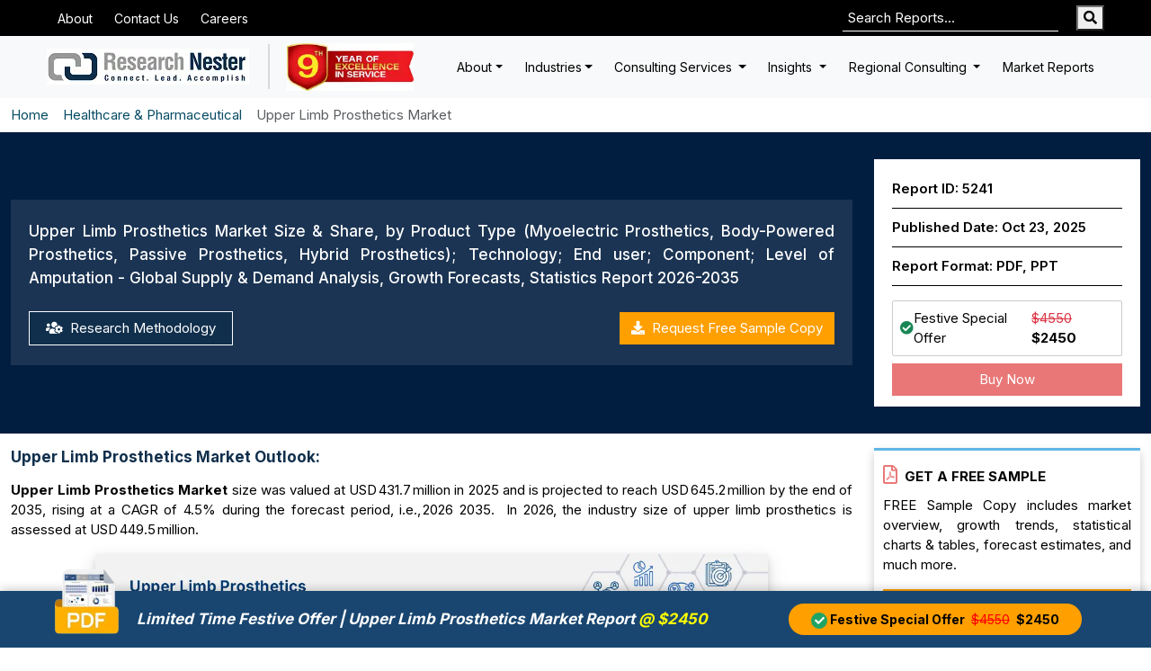

--- FILE ---
content_type: text/html; charset=UTF-8
request_url: https://www.researchnester.com/reports/upper-limb-prosthetics-market/5241
body_size: 82748
content:
<!DOCTYPE html>
<html lang="en">
<head>
    <meta charset="utf-8">
    <meta name="viewport" content="width=device-width, initial-scale=1">
    <title>Upper Limb Prosthetics Market Size &amp; Share, Forecast Report 2035</title>
    <meta name="description" content="The upper limb prosthetics market size was valued at USD 431.7 million in 2025 and is projected to reach USD 645.2 million by the end of 2035, rising at a CAGR of 4.5% during the forecast period, i.e., 2026 2035. North America industry is predicted to account for the largest share of 35.2% by 2035, owing to the robust medical infrastructure, leading to widespread adoption of advanced prosthetic technologies in the region.">
<meta name="google-site-verification" content="Y0vxso00oIF_ntHMYh1zDYNqh8Q-RNGLrfK4ArvVuq8" />

    <meta name="keywords" content="Upper Limb Prosthetics Market, Upper Limb Prosthetics
        Industry, Upper Limb Prosthetics Market Size, Upper Limb Prosthetics Market Share, Upper Limb Prosthetics Market Forecasts, Upper Limb Prosthetics Market Trends, Upper Limb Prosthetics Market Growth, Upper Limb Prosthetics Market Analysis, Upper Limb Prosthetics Market Research, Upper Limb Prosthetics Market Report, Upper Limb Prosthetics Market Statistics">
    
    <link href="https://dq300iingq64j.cloudfront.net/s3-uploads/assets/css/bootstrap.min.css" rel="stylesheet">
            <link href="https://dq300iingq64j.cloudfront.net/s3-uploads/assets/css/report_style.css?v=1.0.3" rel="stylesheet">
            <link rel="preload" href="https://fonts.googleapis.com/css2?family=Inter:wght@300;400;500;600;700&display=swap" as="style" onload="this.onload=null;this.rel='stylesheet'">

<!-- Hotjar Tracking Code for https://www.researchnester.com/ -->
 <script defer>
 window.addEventListener("load", function() {
  setTimeout(function(){
    (function(h,o,t,j,a,r){         h.hj=h.hj||function(){(h.hj.q=h.hj.q||[]).push(arguments)};         h._hjSettings={hjid:6490858,hjsv:6};         a=o.getElementsByTagName('head')[0];         r=o.createElement('script');r.async=1;         r.src=t+h._hjSettings.hjid+j+h._hjSettings.hjsv;         a.appendChild(r);     })(window,document,'https://static.hotjar.com/c/hotjar-','.js?sv=');
  }, 4000);
});

</script>



                                       <meta name="robots" content="index, follow">
                        
            <link rel="canonical" href="https://www.researchnester.com/reports/upper-limb-prosthetics-market/5241" />
    

    <meta name="csrf-token" content="NugyqyczhojQ4NZptM7RVqlABW5Bz0OtF7UJrCEM">

        <meta property="og:title" content="Upper Limb Prosthetics Market Size &amp; Share, Forecast Report 2035" />
        <meta property="og:description" content="The upper limb prosthetics market size was valued at USD 431.7 million in 2025 and is projected to reach USD 645.2 million by the end of 2035, rising at a CAGR of 4.5% during the forecast period, i.e., 2026 2035. North America industry is predicted to account for the largest share of 35.2% by 2035, owing to the robust medical infrastructure, leading to widespread adoption of advanced prosthetic technologies in the region." />
        <meta property="og:image" content="https://dq300iingq64j.cloudfront.net/s3-uploads/report-img/upper-limb-prosthetics-market-overview-1761206503.webp" />
        <meta property="og:URL" content="https://www.researchnester.com/reports/upper-limb-prosthetics-market/5241" />
        <meta property="og:site_name" content="Research Nester" />

                                                    <link rel="alternate" href="https://www.researchnester.com/kr/reports/upper-limb-prosthetics-market/5241" hreflang="ko" />
                                                    <link rel="alternate" href="https://www.researchnester.com/de/reports/upper-limb-prosthetics-market/5241" hreflang="de" />
                                                    <link rel="alternate" href="https://www.researchnester.com/cn/reports/upper-limb-prosthetics-market/5241"  hreflang="zh" />
                                                    <link rel="alternate" href="https://www.researchnester.com/tw/reports/upper-limb-prosthetics-market/5241" hreflang="tw" />
                                                    <link rel="alternate" href="https://www.researchnester.com/fr/reports/upper-limb-prosthetics-market/5241" hreflang="fr" />
                                                    <link rel="alternate" href="https://www.researchnester.com/ru/reports/upper-limb-prosthetics-market/5241" hreflang="ru" />
                                                    <link rel="alternate" href="https://www.researchnester.com/es/reports/upper-limb-prosthetics-market/5241" hreflang="es" />
                                                    <link rel="alternate" href="https://www.researchnester.com/it/reports/upper-limb-prosthetics-market/5241" hreflang="it" />
                
                 
                     <link rel="alternate" href="https://www.researchnester.com/reports/upper-limb-prosthetics-market/5241" hreflang="en" />
                <link rel="alternate" href="https://www.researchnester.com/reports/upper-limb-prosthetics-market/5241" hreflang="x-default" />
                        
    
    
    
    <!-- Google Tag Manager (Lazy Loaded) -->
<script defer>
window.addEventListener("load", function() {
  setTimeout(function() {
    (function(w,d,s,l,i){
      w[l]=w[l]||[];
      w[l].push({'gtm.start': new Date().getTime(), event:'gtm.js'});
      var f=d.getElementsByTagName(s)[0],
          j=d.createElement(s), dl=l!='dataLayer'?'&l='+l:'';
      j.async=true;
      j.src='https://www.googletagmanager.com/gtm.js?id='+i+dl;
      f.parentNode.insertBefore(j,f);
    })(window,document,'script','dataLayer','GTM-NDMC9Z'); // <-- apna GTM ID yaha daalo
  }, 4000); // 4 sec delay
});
</script>


    
            
       <script type="application/ld+json">
            {
            "@context": "https://schema.org",
            "@type": "WebPage",
            "name": "Upper Limb Prosthetics Market Size &amp; Share, Forecast Report 2035",
            "url": "https://www.researchnester.com/reports/upper-limb-prosthetics-market/5241",
            "datePublished": "2025-11-28 10:21:12",
            "image": "https://dq300iingq64j.cloudfront.net/s3-uploads/report-img/upper-limb-prosthetics-market-overview-1761206503.webp",
            "publisher": {
              "@type": "Organization",
              "name": "Research Nester"
            },
            "mainEntity": {
              "@type": "Report",
              "name": "Upper Limb Prosthetics Market Size &amp; Share, by Product Type (Myoelectric Prosthetics, Body-Powered Prosthetics, Passive Prosthetics, Hybrid Prosthetics); Technology; End user; Component; Level of Amputation - Global Supply &amp; Demand Analysis, Growth Forecasts, Statistics Report 2026-2035",
              "headline": "Upper Limb Prosthetics Market Size &amp; Share, Forecast Report 2035",
              "description": "The upper limb prosthetics market size was valued at USD 431.7 million in 2025 and is projected to reach USD 645.2 million by the end of 2035, rising at a CAGR of 4.5% during the forecast period, i.e., 2026 2035. North America industry is predicted to account for the largest share of 35.2% by 2035, owing to the robust medical infrastructure, leading to widespread adoption of advanced prosthetic technologies in the region.",
              "author": {
                "@type": "Person",
                "name": "Ipseeta Dash",
                "jobTitle": "Team Lead - Client Engagement",
                "url": "https://www.researchnester.com/reports/upper-limb-prosthetics-market/5241",
                "sameAs": [
                  "https://www.linkedin.com/in/ipseeta-dash-a7aa7b201/"
                ],
                "worksFor": {
                  "@type": "Organization",
                  "name": "Research Nester",
                  "url": "https://www.researchnester.com"
                }
              },
              "publisher": {
                "@type": "Organization",
                "name": "Research Nester"
              },
              "copyrightHolder": {
                "@type": "Organization",
                "name": "Research Nester"
              },
              "about": [
                { "@type": "Thing", "name": "Upper Limb Prosthetics" },
                { "@type": "Thing", "name": "Upper Limb Prosthetics Market" },
                { "@type": "Thing", "name": "Upper Limb Prosthetics Industry" },
                { "@type": "Thing", "name": "Upper Limb Prosthetics Market Size" },
                { "@type": "Thing", "name": "Healthcare &amp; Pharmaceutical Industry" }
              ],
              "keywords": "Upper Limb Prosthetics Market, Upper Limb Prosthetics Industry, Upper Limb Prosthetics Market Size, Upper Limb Prosthetics Market Share, Upper Limb Prosthetics Market Forecasts, Upper Limb Prosthetics Market Trends, Upper Limb Prosthetics Market Growth, Upper Limb Prosthetics Market Analysis, Upper Limb Prosthetics Market Research, Upper Limb Prosthetics Market Report, Upper Limb Prosthetics Market Statistics"
            }
          }
        </script>


        <script type="application/ld+json">
          {
            "@context": "https://schema.org",
            "@type": "Article",
            "mainEntityOfPage": {
              "@type": "WebPage",
              "@id": "https://www.researchnester.com/reports/upper-limb-prosthetics-market/5241",
              "name": "Upper Limb Prosthetics Market Size"
            },
            "url": "https://www.researchnester.com/reports/upper-limb-prosthetics-market/5241",
            "headline": "Upper Limb Prosthetics Market Size &amp; Share, Forecast Report 2035",
            "image": ["https://dq300iingq64j.cloudfront.net/s3-uploads/report-img/upper-limb-prosthetics-market-overview-1761206503.webp"],
            "datePublished": "2025-11-28 10:21:12",
            "author": {
              "@type": "Person",
              "name": "Ipseeta Dash",
              "jobTitle": "Team Lead - Client Engagement",
              "url": "https://www.researchnester.com/reports/upper-limb-prosthetics-market/5241",
              "sameAs": [
                "https://www.linkedin.com/in/ipseeta-dash-a7aa7b201/"
              ],
              "worksFor": {
                "@type": "Organization",
                "name": "Research Nester",
                "url": "https://www.researchnester.com"
              }
            },
            "publisher": {
              "@type": "Organization",
              "name": "Research Nester",
              "logo": {
                "@type": "ImageObject",
                "url": "https://dq300iingq64j.cloudfront.net/s3-uploads/static/Research-Nester-Logo.webp",
                "width": 255,
                "height": 40
              }
            },
            "description": "The upper limb prosthetics market size was valued at USD 431.7 million in 2025 and is projected to reach USD 645.2 million by the end of 2035, rising at a CAGR of 4.5% during the forecast period, i.e., 2026 2035. North America industry is predicted to account for the largest share of 35.2% by 2035, owing to the robust medical infrastructure, leading to widespread adoption of advanced prosthetic technologies in the region.",
            "keywords": ["Upper Limb Prosthetics Market", "Upper Limb Prosthetics Industry", "Upper Limb Prosthetics Market Size", "Upper Limb Prosthetics Market Share", "Upper Limb Prosthetics Market Forecasts", "Upper Limb Prosthetics Market Trends", "Upper Limb Prosthetics Market Growth", "Upper Limb Prosthetics Market Analysis"]
             ,
            "articleBody": "Regional Highlights:


	North America region in the Upper limb prosthetics market is forecasted to command a 35.2% revenue share, underpinned by its robust medical infrastructure that accelerates the adoption of advanced prosthetic technologies.
	Asia Pacific is poised to be the fastest-growing region from 2026&amp;ndash;2035, supported by rising investments in advanced medical technologies such as 3D printing and sensor-enabled prosthetics.


&amp;nbsp; \n\n  Segment Insights:


	By 2035, the myoelectric prosthetics segment in the upper limb prosthetics market is expected to achieve a 38.6% share, fueled by technological advancements that deliver superior functionality and near-natural movement.
	The electric-powered technology segment is set to hold a 35.3% share by 2035, supported by increasing adoption enabled by enhanced support, sensory feedback, and cosmetic appeal.
 \n\n  Key Growth Trends:


	Technological transformations
	Aging demographics
 \n\n  Major Challenges:


	High cost &amp;amp; affordability
	Regulatory &amp;amp; reimbursement barriers


&amp;nbsp; \n\n  Key Players:&amp;nbsp;&amp;Ouml;ssur (Iceland), Ottobock (Germany), Fillauer LLC (U.S.), COVVI (U.K.), Open Bionics (U.K.), Touch Bionics (a &amp;Ouml;ssur company) (U.S./UK), Shadow Robot Company (U.K.), Vincent Systems GmbH (Germany), Mobius Bionics (a DJO company) (U.S.), Naked Prosthetics (U.S.), Point Designs LLC (U.S.), UNYQ (U.S.), Psyonic, Inc. (U.S.), BionIT Labs (Italy), Rehabtronics Inc. (Canada), Mitsubishi Electric Corporation (Japan), B-Temia Inc. (Canada), Stochastic Pty Ltd (Australia), Bionic Prosthetics &amp;amp; Orthotics (India) \n\n    &lt;h3&gt;&lt;strong&gt;Market Size &amp;amp; Growth Projections:&lt;/strong&gt;&lt;/h3&gt;

&lt;ul&gt;
	&lt;li&gt;&lt;strong&gt;2025 Market Size:&lt;/strong&gt;&amp;nbsp;USD 431.7 million&lt;/li&gt;
	&lt;li&gt;&lt;strong&gt;2026 Market Size:&lt;/strong&gt;&amp;nbsp;USD 449.5 million&lt;/li&gt;
	&lt;li&gt;&lt;strong&gt;Projected Market Size:&lt;/strong&gt;&amp;nbsp;USD 645.2 millionc by 2035&lt;/li&gt;
	&lt;li&gt;&lt;strong&gt;Growth Forecasts:&lt;/strong&gt;&amp;nbsp;4.5% CAGR (2026-2035)&lt;/li&gt;
&lt;/ul&gt; \n\n  &lt;h3&gt;&lt;strong&gt;Key Regional Dynamics:&lt;/strong&gt;&lt;/h3&gt;

&lt;ul&gt;
	&lt;li&gt;&lt;strong&gt;Largest Region:&lt;/strong&gt;&amp;nbsp;North America (35.2% Share by 2035)&lt;/li&gt;
	&lt;li&gt;&lt;strong&gt;Fastest Growing Region:&lt;/strong&gt;&amp;nbsp;Asia Pacific&lt;/li&gt;
	&lt;li&gt;&lt;strong&gt;Dominating Countries:&lt;/strong&gt;&amp;nbsp;United States, Germany, Japan, United Kingdom, China&lt;/li&gt;
	&lt;li&gt;&lt;strong&gt;Emerging Countries:&lt;/strong&gt;&amp;nbsp;India, Brazil, South Korea, Mexico, United Arab Emirates&lt;/li&gt;
&lt;/ul&gt; \n\n      "
            }
          </script>


            <script type="application/ld+json">
          {
          "@context": "https://schema.org",
          "@type": "BreadcrumbList",
          "itemListElement":
          [
          {
          "@type": "ListItem",
          "position": 1,
          "item":
          {
          "@type":"WebPage",
          "@id": "https://www.researchnester.com/",
          "name": "Home"
          }
          },
          {
          "@type": "ListItem",
          "position": 2,
          "item":
          {
          "@type":"WebPage",
          "@id": "https://www.researchnester.com/industries/healthcare-pharmaceutical/20",
          "name": "Healthcare &amp; Pharmaceutical"
          }
          },
          {
          "@type": "ListItem",
          "position": 3,
          "item":
          {
          "@type":"WebPage",
          "@id": "https://www.researchnester.com/reports/upper-limb-prosthetics-market/5241",
          "name": "Upper Limb Prosthetics Market"
          }
          }
          ]
          }
      </script>


            <script type="application/ld+json">
[
    {
        "@context": "https://schema.org",
        "@graph": [
            {
            "@type": "Dataset",
            "name": "Upper Limb Prosthetics Market Size &amp; Share, Forecast Report 2035",
            "license":"https://www.researchnester.com",
            "creator": {
                "@type": "Organization",
                "url": "https://www.researchnester.com",
                "name": "Research Nester"
            },
            "includedInDataCatalog": {
                "@type": "DataCatalog",
                "name": "Research Nester",
                "url": "https://www.researchnester.com"
            },
            "dateModified": "23 October, 2025",
            "keywords": [
                "Upper Limb Prosthetics Market Size &amp; Share, Forecast Report 2035"
            ],
            "url": "https://www.researchnester.com/reports/upper-limb-prosthetics-market/5241",
            "sameAs": "https://www.researchnester.com/reports/upper-limb-prosthetics-market/5241",
            "description": "The upper limb prosthetics market size was valued at USD 431.7 million in 2025 and is projected to reach USD 645.2 million by the end of 2035, rising at a CAGR of 4.5% during the forecast period, i.e., 2026 2035. North America industry is predicted to account for the largest share of 35.2% by 2035, owing to the robust medical infrastructure, leading to widespread adoption of advanced prosthetic technologies in the region."
            }
        ]
    }
]
</script>



                            <script type="application/ld+json">
        {
            "@context": "https://schema.org",
            "@type": "FAQPage",
            "mainEntity": [
                                  {
                    "@type": "Question",
                    "name": "How big is the upper limb prosthetics market? ",
                    "acceptedAnswer": {
                        "@type": "Answer",
                        "text": "In the year 2025, the industry size of the upper limb prosthetics market was over USD 431.7 million. <a href='https://www.researchnester.com/reports/upper-limb-prosthetics-market/5241'>Read More</a>"
                    }
                  }
                
                                                      ,
                                    {
                    "@type": "Question",
                    "name": " How big is the upper limb prosthetics market?",
                    "acceptedAnswer": {
                        "@type": "Answer",
                        "text": "The market size for the upper limb prosthetics market is projected to reach USD 645.2 million by the end of 2035, expanding at a CAGR of 4.5% during the forecast period, i.e., between 2026-2035. <a href='https://www.researchnester.com/reports/upper-limb-prosthetics-market/5241'>Read More</a>"
                    }
                  }
                
                                                      ,
                                    {
                    "@type": "Question",
                    "name": "Who are the major players dominating the upper limb prosthetics market?",
                    "acceptedAnswer": {
                        "@type": "Answer",
                        "text": "The major players in the market are Össur, Ottobock, Fillauer LLC, COVVI, Open Bionics, Touch Bionics, and others. <a href='https://www.researchnester.com/reports/upper-limb-prosthetics-market/5241'>Read More</a>"
                    }
                  }
                
                                                      ,
                                    {
                    "@type": "Question",
                    "name": "Which product type segment will capture the significant market share for the upper limb prosthetics market by 2035? ",
                    "acceptedAnswer": {
                        "@type": "Answer",
                        "text": "In terms of product type, the myoelectric prosthetics segment is anticipated to garner the largest market share of 38.6% by 2035 and display lucrative growth opportunities during 2026-2035. <a href='https://www.researchnester.com/reports/upper-limb-prosthetics-market/5241'>Read More</a>"
                    }
                  }
                
                                                      ,
                                    {
                    "@type": "Question",
                    "name": "Which region will provide more business opportunities for the growth of the upper limb prosthetics market in the future?",
                    "acceptedAnswer": {
                        "@type": "Answer",
                        "text": "The market in North America is projected to hold the largest market share of 35.2% by the end of 2035 and provide more business opportunities in the future. <a href='https://www.researchnester.com/reports/upper-limb-prosthetics-market/5241'>Read More</a>"
                    }
                  }
                
                
                
                
                

                

                
                
            ]
        }
    </script>
            


            

    
    

    <link rel="icon" type="image/x-icon" href="https://www.researchnester.com/front/images/favicon.png">
    <link rel="stylesheet" href="https://cdnjs.cloudflare.com/ajax/libs/font-awesome/5.15.4/css/all.min.css"
        media="print" onload="this.media='all'">
    
</head>



<body  onselectstart="return false" >

 <!-- Google Tag Manager (noscript) -->
 <noscript><iframe src="https://www.googletagmanager.com/ns.html?id=GTM-NDMC9Z"
height="0" width="0" style="display:none;visibility:hidden"></iframe></noscript>
<!-- End Google Tag Manager (noscript) -->
    <!-- Header -->
    <div class="top-bar">
    <div class="container">
        <div class="row align-items-center">
            <div class="col d-flex">
                <div class="dropdown">
                    <ul class="dropdown-menu">
                        <li><a class="dropdown-item" href="#">Action</a></li>
                        <li><a class="dropdown-item" href="#">Another action</a></li>
                        <li>
                            <hr class="dropdown-divider">
                        </li>
                        <li><a class="dropdown-item" href="#">Something else here</a></li>
                    </ul>
                </div>

                <a href="https://www.researchnester.com/about" class="top-link d-none d-sm-inline-flex"
                    title="About us">About</a>

                <a href="https://www.researchnester.com/contact" class="top-link d-none d-sm-inline-flex"
                    title="Contact Us">Contact Us</a>

                <a href="https://www.researchnester.com/careers" class="top-link d-none d-md-inline-flex"
                    title="Careers">Careers</a>

            </div>
            <div class="col-auto d-flex ps-0 overflow-hidden">
                <form method="get" action="https://www.researchnester.com/search" class="searchbox">
                    <input type="text" autofocus1="" autocomplete="off" name="keyword" placeholder="Search Reports..."
                        class="top-search me-2 me-sm-3" maxlength="300" required>
                    <button type="submit" class="searchicon" aria-label="Search"> <i class="fa fa-search"></i></span>

                </form>
            </div>
        </div>
    </div>
</div>

<nav class="navbar navbar-expand-lg bg-body-tertiary">
    <div class="container">
        <a class="navbar-brand" href="https://www.researchnester.com" title="Research Nester"
            style="max-width: 225px;">
            <img src="https://dq300iingq64j.cloudfront.net/s3-uploads/static/Research-Nester-Logo.webp"
                alt="Research-Nester-Logo" width="225" height="40px">
        </a>
        <div class="celebrating-logo" style="max-width: 141px;">
            <img src="https://dq300iingq64j.cloudfront.net/s3-uploads/static/anniversary-logo.webp"
                alt="anniversary-logo" class="img-fluid" width="141" height="56">
        </div>
        <button class="navbar-toggler" type="button" data-bs-toggle="collapse" data-bs-target="#navbarSupportedContent"
            aria-controls="navbarSupportedContent" aria-expanded="false" aria-label="Toggle navigation">
            <span class="navbar-toggler-icon"></span>
        </button>
        <div class="collapse navbar-collapse" id="navbarSupportedContent">
            <ul class="navbar-nav ms-auto mb-2 mb-lg-0">
                <li class="nav-item dropdown">
                    <a class="nav-link dropdown-toggle" href="#" data-bs-auto-close="outside"
                        aria-expanded="false">About</a>
                    <ul class="dropdown-menu shadow sub_menu_list">

                        <div class="row">
                            <div class="col-md-12 ">
                                <a href="https://www.researchnester.com/about"
                                    class="h5 d-inline-block fw-bold text-b2theme">About</a>
                            </div>
                            <div class="col-md-6">
                                <li class="nav-item">
                                    <a class="nav-link"
                                        href="https://www.researchnester.com/what-we-do">What we do</a>
                                </li>
                                <li class="nav-item">
                                    <a class="nav-link"
                                        href="https://www.researchnester.com/what-we-believe">What we believe</a>
                                </li>
                            </div>

                            <div class="col-md-6">
                                <li class="nav-item">
                                    <a href="https://www.researchnester.com/our-people"
                                        class="nav-link">Our Leadership</a>
                                </li>
                                <li class="nav-item">
                                    <a href="https://www.researchnester.com/our-purpose"
                                        class="nav-link">Our purpose</a>
                                </li>
                            </div>
                        </div>

                    </ul>
                </li>

                <li class="nav-item dropdown">
                    <a class="nav-link dropdown-toggle" href="#" data-bs-auto-close="outside"
                        aria-expanded="false">Industries</a>
                    <ul class="dropdown-menu shadow sub_menu_list">

                        <div class="row">
                            <div class="col-md-12 ">
                                <a href="https://www.researchnester.com/industry-trends"
                                    class="h5 d-inline-block fw-bold text-b2theme">Industries</a>
                            </div>
                            <div class="col-md-5">

                                <li class="dropend menu_drop">
                                    <a
                                        href="https://www.researchnester.com/industry-trends/healthcare">Healthcare</a>
                                    <a href="#" class="dropdown-toggle"
                                        data-bs-toggle="dropdown"><i class="fas fa-caret-down"></i></a>
                                    <ul class="dropdown-menu shadow sub_sub_menu">
                                        <li class="nav-item">
                                            <a class="nav-link"
                                                href="https://www.researchnester.com/industry-trends/biotechnology">Biotechnology</a>
                                        </li>

                                        <li class="nav-item">
                                            <a class="nav-link"
                                                href="https://www.researchnester.com/industry-trends/healthcare-it">Healthcare IT
                                            </a>
                                        </li>

                                        <li class="nav-item">
                                            <a class="nav-link"
                                                href="https://www.researchnester.com/industry-trends/medical-devices">Medical Devices
                                            </a>
                                        </li>
                                        <li class="nav-item">
                                            <a class="nav-link"
                                                href="https://www.researchnester.com/industry-trends/pharmaceuticals">Pharmaceuticals
                                            </a>
                                        </li>
                                        <li class="nav-item">
                                            <a class="nav-link"
                                                href="https://www.researchnester.com/industry-trends/animal-health">Animal Health
                                            </a>
                                        </li>
                                    </ul>
                                </li>

                                <li class="dropend menu_drop">
                                    <a href="https://www.researchnester.com/industry-trends/chemicals">Chemicals
                                    </a>
                                    <a href="#" class="dropdown-toggle"
                                        data-bs-toggle="dropdown"><i class="fas fa-caret-down"></i></a>
                                    <ul class="dropdown-menu shadow ">
                                        <li class="nav-item">
                                            <a class="nav-link"
                                                href="https://www.researchnester.com/industry-trends/speciality-and-fine-chemicals">Speciality and Fine Chemicals
                                            </a>
                                        </li>

                                        <li class="nav-item">
                                            <a class="nav-link"
                                                href="https://www.researchnester.com/industry-trends/advanced-materials">Advanced Materials
                                            </a>
                                        </li>

                                        <li class="nav-item">
                                            <a class="nav-link"
                                                href="https://www.researchnester.com/industry-trends/bulk-chemicals">Bulk Chemicals
                                            </a>
                                        </li>
                                    </ul>
                                </li>

                                <li class="dropend menu_drop">
                                    <a href="https://www.researchnester.com/industry-trends/technology">Technology
                                    </a>
                                    <a href="#" class="dropdown-toggle"
                                        data-bs-toggle="dropdown"><i class="fas fa-caret-down"></i></a>
                                    <ul class="dropdown-menu shadow ">
                                        <li class="nav-item">
                                            <a class="nav-link"
                                                href="https://www.researchnester.com/industry-trends/semiconductors">Semiconductors
                                            </a>
                                        </li>

                                        <li class="nav-item">
                                            <a class="nav-link"
                                                href="https://www.researchnester.com/industry-trends/it-services">IT Services
                                            </a>
                                        </li>

                                        <li class="nav-item">
                                            <a class="nav-link"
                                                href="https://www.researchnester.com/industry-trends/hardware-and-software">Hardware and Software
                                            </a>
                                        </li>
                                        <li class="nav-item">
                                            <a class="nav-link"
                                                href="https://www.researchnester.com/industry-trends/network-security">Network Security
                                            </a>
                                        </li>
                                        <li class="nav-item">
                                            <a class="nav-link"
                                                href="https://www.researchnester.com/industry-trends/telecom">Telecom
                                            </a>
                                        </li>
                                        <li class="nav-item">
                                            <a class="nav-link"
                                                href="https://www.researchnester.com/industry-trends/smart-devices">Smart Devices
                                            </a>
                                        </li>
                                    </ul>
                                </li>

                                <li class="dropend menu_drop">
                                    <a href="https://www.researchnester.com/industry-trends/banking-and-financial-services">Banking and Financial Services
                                    </a>
                                    <a href="#" class="dropdown-toggle"
                                        data-bs-toggle="dropdown"><i class="fas fa-caret-down"></i></a>
                                    <ul class="dropdown-menu shadow ">
                                        <li class="nav-item">
                                            <a class="nav-link"
                                                href="https://www.researchnester.com/industry-trends/insurance">Insurance
                                            </a>
                                        </li>

                                        <li class="nav-item">
                                            <a class="nav-link"
                                                href="https://www.researchnester.com/industry-trends/payments">Payments
                                            </a>
                                        </li>

                                        <li class="nav-item">
                                            <a class="nav-link"
                                                href="https://www.researchnester.com/industry-trends/fintech">Fintech
                                            </a>
                                        </li>
                                        <li class="nav-item">
                                            <a class="nav-link"
                                                href="https://www.researchnester.com/industry-trends/blockchain">Blockchain
                                            </a>
                                        </li>
                                        <li class="nav-item">
                                            <a class="nav-link"
                                                href="https://www.researchnester.com/industry-trends/wealth-management">Wealth Management
                                            </a>
                                        </li>
                                    </ul>
                                </li>

                                <li class="dropend menu_drop">
                                    <a href="https://www.researchnester.com/industry-trends/energy-and-natural-resources">Energy and Natural Resources
                                    </a>
                                    <a href="#" class="dropdown-toggle"
                                        data-bs-toggle="dropdown"><i class="fas fa-caret-down"></i></a>
                                    <ul class="dropdown-menu shadow">
                                        <li class="nav-item">
                                            <a class="nav-link"
                                                href="https://www.researchnester.com/industry-trends/oil-and-gas">Oil and Gas
                                            </a>
                                        </li>

                                        <li class="nav-item">
                                            <a class="nav-link"
                                                href="https://www.researchnester.com/industry-trends/mining">Mining
                                            </a>
                                        </li>

                                        <li class="nav-item">
                                            <a class="nav-link"
                                                href="https://www.researchnester.com/industry-trends/renewables">Renewables
                                            </a>
                                        </li>

                                        <li class="nav-item">
                                            <a class="nav-link"
                                                href="https://www.researchnester.com/industry-trends/power">Power
                                            </a>
                                        </li>

                                        <li class="nav-item">
                                            <a class="nav-link"
                                                href="https://www.researchnester.com/industry-trends/agriculture">Agriculture
                                            </a>
                                        </li>
                                    </ul>
                                </li>
                            </div>
                            <div class="col-md-7">
                                <li class="nav-item">
                                    <a href="https://www.researchnester.com/industry-trends/packaging"
                                        class="nav-link">Packaging </a>
                                </li>
                                <li class="nav-item">
                                    <a href="https://www.researchnester.com/industry-trends/aerospace-marine-and-defense"
                                        class="nav-link">Aerospace, Marine and Defense </a>
                                </li>
                                <li class="nav-item">
                                    <a href="https://www.researchnester.com/industry-trends/automotive-and-mobility"
                                        class="nav-link">Automotive and Mobility </a>
                                </li>
                                <li class="nav-item">
                                    <a href="https://www.researchnester.com/industry-trends/infrastructure-manufacturing-and-construction"
                                        class="nav-link">Infrastructure, Manufacturing and Construction
                                    </a>
                                </li>
                                <li class="nav-item">
                                    <a href="https://www.researchnester.com/industry-trends/retail-food-and-consumer-products"
                                        class="nav-link">Retail, Food and Consumer Products </a>
                                </li>

                            </div>
                        </div>

                    </ul>
                </li>

                <li class="nav-item dropdown">
                    <a class="nav-link dropdown-toggle" href="#" data-bs-auto-close="outside"
                        aria-expanded="false">Consulting Services </a>
                    <ul class="dropdown-menu shadow sub_menu_list">

                        <div class="row">
                            <div class="col-md-12 ">
                                <a href="https://www.researchnester.com/consulting-services"
                                    class="h5 d-inline-block fw-bold text-b2theme">Consulting Services</a>
                            </div>

                            <div class="col-md-6">
                                <li class="nav-item">
                                    <a href="https://www.researchnester.com/competitive-analysis-and-benchmarking"
                                        class="nav-link">Competitive Analysis and Benchmarking </a>
                                </li>
                                <li class="nav-item">
                                    <a href="https://www.researchnester.com/product-analysis"
                                        class="nav-link">Product Analysis </a>
                                </li>
                                <li class="nav-item">
                                    <a href="https://www.researchnester.com/customized-research"
                                        class="nav-link">Customized Research</a>
                                </li>
                                <li class="nav-item">
                                    <a href="https://www.researchnester.com/environmental-social-and-governance-analysis"
                                        class="nav-link">Environmental, Social and Governance analysis
                                    </a>
                                </li>
                                <li class="nav-item">
                                    <a href="https://www.researchnester.com/research-methodology"
                                        class="nav-link">Research Methodology
                                    </a>
                                </li>
                            </div>
                            <div class="col-md-6">
                                <li class="nav-item">
                                    <a href="https://www.researchnester.com/macroeconomic-analysis"
                                        class="nav-link">Macroeconomic Analysis </a>
                                </li>
                                <li class="nav-item">
                                    <a href="https://www.researchnester.com/healthcare-pipeline-and-epidemiology-analysis"
                                        class="nav-link">Healthcare Pipeline and Epidemiology Analysis
                                    </a>
                                </li>
                                <li class="nav-item">
                                    <a href="https://www.researchnester.com/supply-and-demand-analysis"
                                        class="nav-link">Supply and Demand Analysis </a>
                                </li>
                                <li class="nav-item">
                                    <a href="https://www.researchnester.com/go-to-market-gtm-strategy-india"
                                        class="nav-link">Go-to-Market (GTM) Strategy - India </a>
                                </li>
                            </div>
                        </div>

                    </ul>
                </li>

                <li class="nav-item dropdown">
                    <a class="nav-link dropdown-toggle" href="#" data-bs-auto-close="outside"
                        aria-expanded="false">Insights </a>
                    <ul class="dropdown-menu shadow sub_menu_list">

                        <div class="row">
                            <div class="col-md-12 ">
                                <a href="https://www.researchnester.com/insights"
                                    class="h5 d-inline-block fw-bold text-b2theme">Insights</a>
                            </div>
                            <div class="col-md-6">
                                <li class="nav-item">
                                    <a href="https://www.researchnester.com/inflation-management"
                                        class="nav-link">Managing Inflation </a>
                                </li>
                                <li class="nav-item">
                                    <a href="https://www.researchnester.com/macro-trends"
                                        class="nav-link">Macro Trends </a>
                                </li>
                            </div>
                            <div class="col-md-6">
                                <li class="nav-item">
                                    <a href="https://www.researchnester.com/resilience-amid-global-crisis"
                                        class="nav-link">Resilience amid Global Crisis </a>
                                </li>
                            </div>
                        </div>

                    </ul>
                </li>



                <li class="nav-item dropdown">
                    <a class="nav-link dropdown-toggle" href="#" data-bs-auto-close="outside"
                        aria-expanded="false">Regional Consulting </a>
                    <ul class="dropdown-menu shadow sub_menu_list">

                        <div class="row">
                            <!--<div class="col-md-12 ">-->
                            <!--  <a href="https://www.researchnester.comabout" class="h5 d-inline-block fw-bold text-b2theme">About Us</a>-->
                            <!--</div>-->
                            <div class="col-md-6">
                                <li class="nav-item">
                                    <a class="nav-link"
                                        href="https://www.researchnester.com/regional-insights/north-america">North America
                                    </a>
                                </li>
                                <li class="nav-item">
                                    <a href="https://www.researchnester.com/regional-insights/europe"
                                        class="nav-link">Europe </a>
                                </li>

                                <li class="nav-item">
                                    <a href="https://www.researchnester.com/regional-insights/middle-east-and-africa"
                                        class="nav-link">Middle East and Africa </a>
                                </li>
                            </div>

                            <div class="col-md-6">

                                <li class="nav-item">
                                    <a href="https://www.researchnester.com/regional-insights/latin-america"
                                        class="nav-link">Latin America </a>
                                </li>
                                <li class="nav-item">
                                    <a class="nav-link"
                                        href="https://www.researchnester.com/regional-insights/asia-pacific">Asia-Pacific
                                    </a>
                                </li>
                            </div>
                        </div>

                    </ul>
                </li>

                <li class="nav-item">

                    <a class="nav-link"
                        href="https://www.researchnester.com/latest-research-insights">Market Reports
                    </a>


                </li>


            </ul>
        </div>
    </div>
</nav>

    <!-- Main Content -->
    <main>
        
    
    
    <!-- Flatpickr CSS & JS -->
    <link rel="stylesheet" href="https://cdn.jsdelivr.net/npm/flatpickr/dist/flatpickr.min.css">
    <script src="https://cdn.jsdelivr.net/npm/flatpickr"></script>

    <style>
        .bg_blue {
            background-color: #1f3041;
        }

        .ness ul li {
            margin-bottom: 10px;
        }

        p {
            text-align: justify;
        }

        .modal-backdrop {
            background: rgb(65 72 72 / 48%);
        }

        #exitPopup {
            display: none;

        }

        .mainss table {
            margin-bottom: 20px;
        }

        h2 {
            font-size: 17px;
            color: #102F4C;
        }

        .main_wrapper h3 {
            font-size: 15px;
            font-weight: 700;
        }

        h2 strong {
            font-weight: 600 !important;
        }

        .error {
            color: red;
            font-size: 11px;
        }

        .py-25 {
            padding-top: 0px;
            padding-bottom: 0px;
        }

        .pb-25 {
            padding-bottom: 0px;
        }

        ul li {
            text-align: justify;
        }

        tbody,
        td,
        tfoot,
        th,
        thead,
        tr {
            border: 1px solid #000;
        }

        .fiist_tbl table thead tr th {
            background-color: #194670;
            color: #fff;
        }

        .fiist_tbl table tr td,
        .fiist_tbl table tr th {
            width: 50% !important;
        }

        img,
        svg {
            vertical-align: middle;
            max-width: 100%;
        }

        .growth_drive ul li {
            margin-bottom: 13px;
        }

        .growth_drive ul li:last-child {
            margin-bottom: 0;
        }

        table {
            margin-bottom: 1rem;
            width: 100% !important;
            background: #f8f8f8;
        }

        table tr th,
        table tr td {
            text-align: center !important;
            padding: 8px !important;
        }

        table tr td ul {
            margin-bottom: 0 !important;
        }

        table tr td p {
            margin-bottom: 0 !important;
            text-align: center !important;
        }


        .plan-box-static {
            border: 1px solid #ccc;
            border-radius: 2px;
            background: #fff;
            padding: 8px;
            display: flex;
            justify-content: space-between;
            align-items: center;
            margin-bottom: 8px;
        }

        .left {
            display: flex;
            align-items: center;
            gap: 6px;
        }

        .right span {
            margin-left: 6px;
        }
    </style>

    


    <div class="bg-grey4">
        <div class="container-fluid">
            <div class="row">
                <div class="col-12 py-2">
                    <nav style="--bs-breadcrumb-divider: url(&quot;data:image/svg+xml,%3Csvg xmlns='https://www.w3.org/2000/svg' width='8' height='8'%3E%3Cpath d='M2.5 0L1 1.5 3.5 4 1 6.5 2.5 8l4-4-4-4z' fill='%236c757d'/%3E%3C/svg%3E&quot;);"
                        aria-label="breadcrumb">
                        <ol class="breadcrumb m-0">

                            <li class="breadcrumb-item"><a href="https://www.researchnester.com">Home</a></li>
                            <li class="breadcrumb-item">

                                
                                <a
                                    href="https://www.researchnester.com/industries/healthcare-pharmaceutical/20">
                                    Healthcare &amp; Pharmaceutical
                                </a>
                            </li>
                            <li class="breadcrumb-item active" aria-current="page" style="text-transform: capitalize;">
                                Upper Limb Prosthetics Market
                            </li>
                        </ol>
                    </nav>
                </div>
            </div>
        </div>
    </div>




    <section class="report_banner">
        <div class="container-fluid">
            <div class="row align-items-center">
                <div class="col-md-9">
                    <div class="report_content">

                        <h1 class="text-justify">
                            Upper Limb Prosthetics Market Size &amp; Share, by Product Type (Myoelectric Prosthetics, Body-Powered Prosthetics, Passive Prosthetics, Hybrid Prosthetics); Technology; End user; Component; Level of Amputation - Global Supply &amp; Demand Analysis, Growth Forecasts, Statistics Report 2026-2035
                        </h1>
                        <div class="banner_btns mt-4">
                            
                            

                            <a href="https://www.researchnester.com/research-methodology" class="toc_btn btn btn-outline-theme"
                                target="_blank"><i class="fas fa-users-cog me-1"></i>
                                Research Methodology </a>

                            <a style="background:#ff9f00;color:white;border-color:#ff9f00;" href="javascript: void(0);"
                                class="btn btn-outline-danger baere_btn" data-bs-toggle="modal"
                                data-bs-target="#enquiry-modal"><i class="fa fa-download"></i>&nbsp;
                                Request Free Sample Copy</a>
                        </div>
                    </div>
                </div>
                <div class="col-md-3 desk_buy">
                    <div class="report_right">
                        <ul class="listss">
                            <li>Report ID: <span>5241</span></li>
                            <li>Published Date:
                                <span>Oct 23, 2025</span>
                            </li>
                            <li>Report Format: <span>PDF, PPT</span></li>
                            <!--<li>Report Format: <span>PDF, Excel</span></li>-->
                        </ul>
                        <div class="plan-box-static">

                            <div class="left">
                                <i class="fa fa-check-circle text-success"></i>
                                <span class="title"> Festive Special Offer </span>
                            </div>

                            <div class="right">
                                <span class="old-price text-danger text-decoration-line-through">$4550</span>
                                <span class="new-price fw-bold">$2450</span>
                            </div>

                        </div>

                        <div>
                            <a href="javascript:void(0);" id="discountsamplebtn" class="btn buynow-btn"
                                data-price="https://www.researchnester.com/reports/upper-limb-prosthetics-market/5241?utm=discount_report"
                                data-bs-target="#inquiry-before-buying-modal" data-bs-toggle="modal">
                                Buy Now </a>

                        </div>

                        
                    </div>
                </div>
            </div>
        </div>
    </section>


    

    <div class="bottom-strip" id="stickyBar">
        <div class="container">
            <div class="row align-items-center">
                <div class="col-lg-1 col-md-2">
                    <div class="book_img">
                        <img src="https://dq300iingq64j.cloudfront.net/s3-uploads/static/samples-pdf.webp" alt="sample-pdf">
                    </div>
                </div>
                <div class="col-lg-7 col-md-5">
                    <div class="mid-text">

                        <p class="mb-0" style="cursor: pointer;"   id="stripediscountsamplebtn2"
                        data-price="https://www.researchnester.com/reports/upper-limb-prosthetics-market/5241?utm=discount_report"  data-bs-target="#inquiry-before-buying-modal" data-bs-toggle="modal"><b>Limited Time Festive Offer | Upper Limb Prosthetics Market Report <span
                                    style="color: yellow">@ $2450</span></b></p>
                    </div>
                </div>
                <div class="col-lg-4 col-md-5 p-0 d-flex justify-content-center align-items-center mt-2 mt-md-0">
                    <button class="discount-btn" id="stripediscountsamplebtn"
                        data-price="https://www.researchnester.com/reports/upper-limb-prosthetics-market/5241?utm=discount_report"
                        data-bs-target="#inquiry-before-buying-modal" data-bs-toggle="modal" target="_blank"><span
                            class="green-check">
                            <i class="fas fa-check"></i>
                        </span> Festive Special Offer <span
                            class="old-price text-decoration-line-through mx-1"
                            style="color: red;font-weight:400;">$4550</span>
                        <span class="fw-bold">$2450</span></button>

                </div>
            </div>

        </div>
    </div>
    </div>




    <section class="py-3">
        <div class="container-fluid">
            <div class="row">
                <div class="col-lg-9">
                    <div class="main_wrapper">
                        <div class="bg-grey4 collapse" id="tableofContent">
                            <div class="container py-25">
                                <div class="row ">
                                    <div class="col-12 p-0">
                                        <div class="row mx-0">
                                            <div class="col-md-12">
                                                
                                            </div>
                                        </div>

                                    </div>
                                </div>
                            </div>
                        </div>

                        


                        <div class="bg-grey4 collapse" id="tableofContent">
                            <div class="container py-25">
                                <div class="row ">
                                    <div class="col-12 p-0">

                                    </div>
                                </div>
                            </div>
                        </div>

                        <section>
                            <div class="container-fluid">
                                <div class="row ">
                                    <div class="col-12 p-0">
                                        <!--Start New Style-->

                                        <div class="row">
                                            <div class="col-md-12 text-center text-md-start py-25"
                                                style="padding-top: 0px;padding-bottom: 0px;">
                                                <div class="d-inline-block w-100 maxw-sm-440" style="max-width:none;">
                                                    <h2 class="mb-3" style="font-size:17px;font-weight:bold;"
                                                        id="market-size">
                                                        Upper Limb Prosthetics Market Outlook:
                                                    </h2>

                                                    <p><strong>Upper Limb Prosthetics Market</strong> size was valued at USD 431.7 million in 2025 and is projected to reach USD 645.2 million by the end of 2035, rising at a CAGR of 4.5% during the forecast period, i.e., 2026 2035. &nbsp;In 2026, the industry size of upper limb prosthetics is assessed at USD 449.5 million.</p>

                                                </div>
                                            </div>

                                        </div>


                                    </div>
                                </div>
                            </div>
                        </section>

                                                                                    <section class="py-25 bg-theme position-relative">
                                    <div class="container-fluid position-relative z-1">
                                        <div class="row ">
                                            <div class="col-12 p-0 text-center">
                                                <img src="https://dq300iingq64j.cloudfront.net/s3-uploads/report-img/upper-limb-prosthetics-market-overview-1761206503.webp"
                                                    class="img-fluid" alt="Upper Limb Prosthetics Market Size"
                                                    fetchpriority="high" loading="eager">
                                            </div>
                                        </div>
                                    </div>
                                </section>

                                                                    <section>
                                        <div class="container-fluid">
                                            <div class="row ">
                                                <div class="col-12 p-0">
                                                    <div class="d-flex flex-wrap align-items-center justify-content-center pb-25"
                                                        style="margin-top: 20px;">
                                                        <span
                                                            class="text-lightblue fw-bold me-3">Discover Market Trends &amp; Growth Opportunities:</span>
                                                        <a href="javascript: void(0);"
                                                            class="request-btsss btn btn-light btn-sm px-2 py-2 rounded-0"
                                                            data-bs-toggle="modal" data-bs-target="#enquiry-modal"><i
                                                                class="fa fa-download"></i>
                                                            Request Free Sample PDF</a>
                                                    </div>
                                                    <hr class="hrb-25">

                                                </div>
                                            </div>
                                        </div>
                                    </section>
                                
                                                    





                        <section>
                            <div class="container-fluid">
                                <div class="row ">
                                    <div class="col-12 p-0">
                                        <!--Start New Style-->
                                        <div class="row">
                                            <div class="col-md-12 text-center text-md-start py-25"
                                                style="padding-top: 0px;padding-bottom: 0px;">
                                                <div class="d-inline-block w-100 maxw-sm-440" style="max-width:none;">
                                                    <p>The escalating instances of road traffic accidents and advancements in prosthetic technologies are the key growth engines fueling the expansion of the upper limb prosthetics market. As per an article published by the World Health Organization in December 2023, around 1.19 million people lose their lives across the world from road traffic crashes each year, wherein, with 20 to 50 million non-fatal injuries, which are resulting in disability, highlighting the sustained need for efficient limb prosthetic devices.</p>

<p>Furthermore, payers, such as insurance providers and government health programs, play a pivotal role in determining the accessibility of these devices to patients with their expanded reimbursements. Testifying, this BSNL in January 2025 reported that reimbursement for prosthetic limbs relies on the rates and lists approved under the central government health scheme. It also stated that the high-end, externally powered myoelectric prostheses are reimbursable up to a defined ceiling, such as ₹1,29,500 (USD 1,554) for a trans-radial arm, but only for specific eligible categories.</p>
                                                </div>
                                            </div>

                                        </div>
                                    </div>
                                </div>
                            </div>
                        </section>


                        

                        
                                                    <section>
                                <div class="container-fluid">
                                    <div class="row ">
                                        <div class="col-12 p-0">
                                            <div class="row">
                                                <div class="col-md-12 text-md-start py-25"
                                                    style="padding-top: 0px;padding-bottom: 0px;">
                                                    <div class="d-inline-block w-100 maxw-sm-440 highlights_wrap  mb-4 mt-1"
                                                        id="highlightsSection" style="max-width:none;">
                                                        <div class="content-box">
                                                            <h2 class="mb-3" style="font-size:17px;font-weight:bold;"
                                                                id="market-size">
                                                                Key Upper Limb Prosthetics
                                                                Market Insights Summary:
                                                            </h2>
                                                            <ul class="mb-3">
                                                                
                                                                                                                                            <li><h3><strong>Regional Highlights:</strong></h3>

<ul>
	<li>North America region in the Upper limb prosthetics market is forecasted to command a 35.2% revenue share, underpinned by its robust medical infrastructure that accelerates the adoption of advanced prosthetic technologies.</li>
	<li>Asia Pacific is poised to be the fastest-growing region from 2026&ndash;2035, supported by rising investments in advanced medical technologies such as 3D printing and sensor-enabled prosthetics.</li>
</ul>

<p>&nbsp;</p></li>
                                                                                                                                                                                                                <li><h3><strong>Segment Insights:</strong></h3>

<ul>
	<li>By 2035, the myoelectric prosthetics segment in the upper limb prosthetics market is expected to achieve a 38.6% share, fueled by technological advancements that deliver superior functionality and near-natural movement.</li>
	<li>The electric-powered technology segment is set to hold a 35.3% share by 2035, supported by increasing adoption enabled by enhanced support, sensory feedback, and cosmetic appeal.</li>
</ul></li>
                                                                                                                                                                                                                <li><h3><strong>Key Growth Trends:</strong></h3>

<ul>
	<li>Technological transformations</li>
	<li>Aging demographics</li>
</ul></li>
                                                                                                                                                                                                                <li><h3><strong>Major Challenges:</strong></h3>

<ul>
	<li>High cost &amp; affordability</li>
	<li>Regulatory &amp; reimbursement barriers</li>
</ul>

<p>&nbsp;</p></li>
                                                                                                                                                                                                                <li><p><strong>Key Players:&nbsp;</strong>&Ouml;ssur (Iceland), Ottobock (Germany), Fillauer LLC (U.S.), COVVI (U.K.), Open Bionics (U.K.), Touch Bionics (a &Ouml;ssur company) (U.S./UK), Shadow Robot Company (U.K.), Vincent Systems GmbH (Germany), Mobius Bionics (a DJO company) (U.S.), Naked Prosthetics (U.S.), Point Designs LLC (U.S.), UNYQ (U.S.), Psyonic, Inc. (U.S.), BionIT Labs (Italy), Rehabtronics Inc. (Canada), Mitsubishi Electric Corporation (Japan), B-Temia Inc. (Canada), Stochastic Pty Ltd (Australia), Bionic Prosthetics &amp; Orthotics (India)</p></li>
                                                                                                                                                                                                                                                                                
                                                                                                                                <div class="text-center"
                                                                    style="position: relative;margin: 28px 0;">
                                                                    <div class="blurred"></div>
                                                                    <button class="sample-button " data-bs-toggle="modal"
                                                                        data-bs-target="#enquiry-modal"><span><i
                                                                                class="fas fa-unlock-alt text-white me-1"></i></span>Unlock Complete Insights
                                                                    </button>
                                                                </div>

                                                                
                                                            </ul>

                                                            <div>
                                                                <h2 class="mb-3"
                                                                    style="font-size:17px;font-weight:bold;"
                                                                    id="market-size">Global
                                                                    Upper Limb Prosthetics
                                                                    Market
                                                                    Forecast and Regional Outlook:
                                                                </h2>
                                                            </div>

                                                            <ul>
                                                                                                                                                                                                            <li><h3><strong>Market Size &amp; Growth Projections:</strong></h3>

<ul>
	<li><strong>2025 Market Size:</strong>&nbsp;USD 431.7 million</li>
	<li><strong>2026 Market Size:</strong>&nbsp;USD 449.5 million</li>
	<li><strong>Projected Market Size:</strong>&nbsp;USD 645.2 millionc by 2035</li>
	<li><strong>Growth Forecasts:</strong>&nbsp;4.5% CAGR (2026-2035)</li>
</ul></li>
                                                                                                                                                                                                                <li><h3><strong>Key Regional Dynamics:</strong></h3>

<ul>
	<li><strong>Largest Region:</strong>&nbsp;North America (35.2% Share by 2035)</li>
	<li><strong>Fastest Growing Region:</strong>&nbsp;Asia Pacific</li>
	<li><strong>Dominating Countries:</strong>&nbsp;United States, Germany, Japan, United Kingdom, China</li>
	<li><strong>Emerging Countries:</strong>&nbsp;India, Brazil, South Korea, Mexico, United Arab Emirates</li>
</ul></li>
                                                                                                                                                                                                                                                                                                                                                                                                                                                                                            
                                                                
                                                                <div>
                                                                    <p class="text-end mb-0"
                                                                        style="color: rgb(55, 123, 128);font-size:13px;font-weight:600">
                                                                        <span><i class="far fa-clock me-2"></i></span>Last
                                                                        updated on :
                                                                        23 October, 2025
                                                                    </p>
                                                                </div>
                                                            </ul>
                                                        </div>
                                                    </div>
                                                </div>

                                            </div>
                                        </div>
                                    </div>
                            </section>
                        





                        <section class="py-25">
                            <div class="container-fluid">
                                <div class="row ">
                                    <div class="col-12 p-0">
                                                                                    <div class="row pb-3">
                                                <div class="col-md-12 text-center text-md-start py-25">
                                                    <div class="d-inline-block w-100 maxw-380">
                                                        <h2 class="mb-3" style="font-size: 17px;font-weight:bold;"
                                                            id="market-trends">
                                                            Upper Limb Prosthetics Market - Growth Drivers and Challenges
                                                        </h2>


                                                        <h3><strong>Growth Drivers</strong></h3>

<ul>
	<li><strong>Technological transformations: </strong>The magnificent innovations in terms of myoelectric prosthetics, bionic limbs, and AI-based devices are enhancing the uptake of the upper limb prosthetic devices market. For instance, in May 2023, WillowWood announced the launch of the Alpha Control Liner System in collaboration with Coapt, marking the first prosthetic liner with embedded electronics, which improves both patient outcomes and clinician efficiency, thereby setting a new standard in upper extremity prosthetic care.</li>
	<li><strong>Aging demographics:</strong> The worldwide escalation in the number of elderly populations has resulted in higher instances of age-associated conditions that create an extensive need for upper limb prosthetics in recent years. According to the article published by WHO in October 2025, the worldwide population aged above 60 and over is expected to double by the end of 2050, wherein 80% live in low- and middle-income countries. Therefore, this reflects a rapid pace of population aging, which is also accompanied by multiple health challenges, including chronic diseases and geriatric syndromes.</li>
	<li><strong>Increased healthcare awareness: </strong>The increasing awareness and healthcare access are the foundational factors driving growth in the upper limb prosthetics market. The university hospital of Kharkiv national medical university in September 2025 reported that it inaugurated a prosthetics and orthotics lab, offering services such as physical therapy, psychological support, and prosthetic care. It also stated that this initiative is a collaboration between the Ministry of Health of Ukraine, the ICRC, and the university, which aims to offer full-cycle rehabilitation and train future prosthetists.</li>
</ul>

<p style="text-align:center"><strong>Worldwide Road Traffic Injury and Fatality Statistics Annually</strong></p>

<table border="1" cellpadding="0" cellspacing="0">
	<tbody>
		<tr>
			<td>
			<p><strong>Statistic</strong></p>
			</td>
			<td>
			<p><strong>Details</strong></p>
			</td>
		</tr>
		<tr>
			<td>
			<p>Annual road traffic deaths</p>
			</td>
			<td>
			<p>Approximately 1.19 million</p>
			</td>
		</tr>
		<tr>
			<td>
			<p>Leading cause of death (age group)</p>
			</td>
			<td>
			<p>Individuals aged 5-29 years</p>
			</td>
		</tr>
		<tr>
			<td>
			<p>Economic cost of road traffic crashes (annual)</p>
			</td>
			<td>
			<p>Around USD 3.6 trillion</p>
			</td>
		</tr>
	</tbody>
</table>

<p style="text-align:center"><strong>Source: </strong>CDC, August 2025</p>

<h3><strong>Challenges</strong></h3>

<ul>
	<li><strong>High cost &amp; affordability: </strong>This is the major challenging factor for the manufacturers and consumers from price-sensitive regions. The advanced devices in the upper limb prosthetic market, such as myoelectric, bionic, or neuro-controlled ones, are expensive to design, manufacture, fit, and maintain.&nbsp; Therefore, this hinders adoption, wherein the capital costs, material costs, and labor costs add additional burden, thereby resulting in many people either never getting access or having access only to more basic, less functional prosthetics.</li>
	<li><strong>Regulatory &amp; reimbursement barriers:</strong> The market faces considerable challenges in navigating through upper limb prosthetic market.&nbsp; The approval process can be slow and expensive, which involves rigorous safety and performance testing as well. Meanwhile, in terms of the reimbursement aspect, the insurance and government subsidies are often patchy and inconsistent, making the devices extremely expensive. Therefore, this negatively impacts both innovation and access in this field.</li>
</ul>
                                                    </div>
                                                </div>

                                            </div>
                                            <hr class="hry-25" style="margin: 0px 4px 20px 0px;">
                                        

                                        <div class="row">
                                            <div class="col-12 py-25">
                                                <h2 class="mb-3" style="font-size: 17px;font-weight:bold;">
                                                    Upper Limb Prosthetics Market Size and Forecast:
                                                </h2>

                                                <div class="fiist_tbl">
                                                                                                            <table align="center" border="1" cellpadding="5"
                                                            cellspacing="0">
                                                            <thead>
                                                                <tr>
                                                                    <th>Report Attribute</th>
                                                                    <th>Details</th>
                                                                </tr>
                                                            </thead>
                                                            <tbody>
                                                                                                                                    <tr>
                                                                        <td style="height:13px; width:354px">
                                                                            <p class="mb-0" style="text-align:center">
                                                                                <strong>
                                                                                    Base Year</strong>
                                                                            </p>
                                                                        </td>

                                                                        <td style="height:13px; width:268px">
                                                                            <p class="mb-0" style="text-align:center">
                                                                                2025
                                                                            </p>
                                                                        </td>

                                                                    </tr>
                                                                
                                                                                                                                    <tr>
                                                                        <td style="height:13px; width:354px">
                                                                            <p class="mb-0" style="text-align:center">
                                                                                <strong>
                                                                                    Forecast Year</strong>
                                                                            </p>
                                                                        </td>

                                                                        <td style="height:13px; width:268px">
                                                                            <p class="mb-0" style="text-align:center">
                                                                                2026-2035
                                                                            </p>
                                                                        </td>

                                                                    </tr>
                                                                

                                                                                                                                    <tr>
                                                                        <td style="height:13px; width:354px">
                                                                            <p class="mb-0" style="text-align:center">
                                                                                <strong>
                                                                                    CAGR</strong>
                                                                            </p>
                                                                        </td>

                                                                        <td style="height:13px; width:268px">
                                                                            <p class="mb-0" style="text-align:center">
                                                                                4.5%
                                                                            </p>
                                                                        </td>

                                                                    </tr>
                                                                

                                                                                                                                    <tr>
                                                                        <td style="height:13px; width:354px">
                                                                            <p class="mb-0" style="text-align:center">
                                                                                <strong>
                                                                                    Base Year Market Size (2025)</strong>
                                                                            </p>
                                                                        </td>

                                                                        <td style="height:13px; width:268px">
                                                                            <p class="mb-0" style="text-align:center">
                                                                                USD 431.7 million
                                                                            </p>
                                                                        </td>

                                                                    </tr>
                                                                

                                                                                                                                    <tr>
                                                                        <td style="height:13px; width:354px">
                                                                            <p class="mb-0" style="text-align:center">
                                                                                <strong>
                                                                                    Forecast Year Market Size (2035)</strong>
                                                                            </p>
                                                                        </td>

                                                                        <td style="height:13px; width:268px">
                                                                            <p class="mb-0" style="text-align:center">
                                                                                USD 645.2 million
                                                                            </p>
                                                                        </td>

                                                                    </tr>
                                                                
                                                                                                                                    <tr>
                                                                        <td style="height:13px; width:354px">
                                                                            <p class="mb-0" style="text-align:center">
                                                                                <strong>
                                                                                    Regional Scope</strong>
                                                                            </p>
                                                                        </td>

                                                                        <td style="height:13px; width:268px">
                                                                            <p class="mb-0" style="text-align:center">
                                                                                <ul>
	<li><strong>North America</strong>&nbsp;(U.S. and Canada)</li>
	<li><strong>Asia Pacific&nbsp;</strong>(Japan, China, India, Indonesia, Malaysia, Australia, South Korea, Rest of Asia Pacific)</li>
	<li><strong>Europe</strong>&nbsp;(UK, Germany, France, Italy, Spain, Russia, NORDIC, Rest of Europe)</li>
	<li><strong>Latin America</strong>&nbsp;(Mexico, Argentina, Brazil, Rest of Latin America)</li>
	<li><strong>Middle East and Africa</strong>&nbsp;(Israel, GCC, North Africa, South Africa, Rest of the Middle East and Africa)</li>
</ul></p>
                                                                        </td>

                                                                    </tr>
                                                                
                                                            </tbody>
                                                        </table>
                                                                                                    </div>

                                                <div
                                                    class="d-flex flex-wrap align-items-center justify-content-center pb-25">
                                                    <span
                                                        class="text-lightblue fw-bold me-3">Access Detailed Forecasts &amp; Data-Driven Insights:</span>
                                                    <a href="javascript: void(0);"
                                                        class="request-btsss btn btn-light btn-sm px-2 py-2 rounded-0"
                                                        data-bs-toggle="modal" data-bs-target="#enquiry-modal"><i
                                                            class="fa fa-download"></i>
                                                        Request Free Sample PDF</a>
                                                </div>
                                            </div>
                                        </div>

                                        <hr class="hry-25" style="margin: 18px 4px 21px 0px;">





                                        <span data-rfpshowhide="show">
                                                                                            <div class="row">
                                                    <div class="col-12 py-25">
                                                        <h2 class="mb-3" style="font-size: 17px;font-weight:bold;"
                                                            id="market-analysis"> Upper Limb Prosthetics Market Segmentation:
                                                        </h2>
                                                        <h3><strong>Product Type Segment Analysis</strong></h3>

<p>Based on product type myoelectric prosthetics segment is expected to garner the largest share of 38.6% in the upper limb prosthetics market during the forecast duration. The technological advancements providing superior functionality and near-natural movement are the key factors behind the leadership. In November 2024, Purdue University&rsquo;s Weldon School of Biomedical Engineering reported that its professor Chi Hwan Lee has developed a myoelectric control system that significantly improves the precision and usability of prosthetic limbs. &nbsp;The organization also underscores that this innovation offers more natural, intuitive control, enhancing user experience and functionality, hence denoting a wider segment scope.</p>

<h3><strong>Technology Segment Analysis</strong></h3>

<p>The electric-powered technology segment is projected to gain a considerable share of 35.3% in the market by the end of 2035. The growth in the segment is highly attributed to the increasing adoption facilitated by enhanced support, sensory feedback, and cosmetic appeal. Besides the existence of government and organizational initiatives are also prompting a profitable business environment for the upper limb prosthetics industry. Furthermore, the recommendations for insurance coverage are appreciably enhancing access to these technologies.</p>

<h3><strong>End user Segment Analysis</strong></h3>

<p>The hospitals segment is projected to attain the largest revenue share of 41.8% in the upper limb prosthetics market during the projected time frame. The segment&rsquo;s dominance in this field is effectively attributed to its role as the primary point of care for traumatic amputations and complex surgical procedures. Besides, the hospitals host multidisciplinary teams that include surgeons and physiatrists who are highly essential for post-amputation fitting and rehabilitation.</p>

<h3><strong>Our in-depth analysis of the </strong><strong>market</strong><strong> includes the following segments:</strong></h3>

<table border="1" cellpadding="0" cellspacing="0">
	<tbody>
		<tr>
			<td style="width:301px">
			<p><strong>Segment</strong></p>
			</td>
			<td style="width:301px">
			<p style="margin-left:.5in"><strong>Subsegments</strong></p>
			</td>
		</tr>
		<tr>
			<td style="width:301px">
			<p><strong>Product Type</strong></p>
			</td>
			<td style="width:301px">
			<ul>
				<li>Myoelectric Prosthetics</li>
				<li>Body-Powered Prosthetics</li>
				<li>Passive Prosthetics</li>
				<li>Hybrid Prosthetics</li>
			</ul>
			</td>
		</tr>
		<tr>
			<td style="width:301px">
			<p><strong>Technology</strong></p>
			</td>
			<td style="width:301px">
			<ul>
				<li>Electric-powered/Myoelectric</li>
				<li>Body-Powered</li>
				<li>Passive</li>
			</ul>
			</td>
		</tr>
		<tr>
			<td style="width:301px">
			<p><strong>End user</strong></p>
			</td>
			<td style="width:301px">
			<ul>
				<li>Hospitals
				<ul>
					<li>Myoelectric Prosthetics</li>
					<li>Body-Powered Prosthetics</li>
				</ul>
				</li>
				<li>Prosthetics Clinics</li>
				<li>Rehabilitation Centers</li>
			</ul>
			</td>
		</tr>
		<tr>
			<td style="width:301px">
			<p><strong>Component</strong></p>
			</td>
			<td style="width:301px">
			<ul>
				<li>Prosthetic Wrist</li>
				<li>Prosthetic Elbow</li>
				<li>Prosthetic Shoulder</li>
				<li>Terminal Devices (Hands, Hooks)</li>
				<li>Batteries &amp; Chargers</li>
				<li>Others</li>
			</ul>
			</td>
		</tr>
		<tr>
			<td style="width:301px">
			<p><strong>Level of Amputation</strong></p>
			</td>
			<td style="width:301px">
			<ul>
				<li>Transradial Prosthetics</li>
				<li>Transhumeral Prosthetics</li>
				<li>Hand Prosthetics</li>
				<li>Shoulder Disarticulation Prosthetics</li>
			</ul>
			</td>
		</tr>
	</tbody>
</table>
                                                    </div>

                                                </div>

                                                
                                            
                                                                                            <!--customize_reports-->
                                                

                                                <div class="customize-card">
                                                    <div class="customize-container">
                                                        <div class="customize-profile">
                                                            <div class="customize-profile-img" data-bs-toggle="modal"
                                                                data-bs-target="#sales_analyis_modal">
                                                                <img src="https://dq300iingq64j.cloudfront.net/s3-uploads/our_blog/images/our-people/vishnu-nair.webp"
                                                                    alt="Vishnu Nair" class="customize-img">
                                                            </div>
                                                            <div class="customize-profile-text">
                                                                <h6 class="mb-0" data-bs-toggle="modal"
                                                                    data-bs-target="#sales_analyis_modal"
                                                                    style="cursor: pointer;">Vishnu Nair</h6>
                                                                <small
                                                                    class="text-muted">Head - Global Business Development</small>
                                                                <div class="social-icons mt-2">
                                                                    <a href="https://www.linkedin.com/in/vishnu-nair-b558b2129/"
                                                                        target="_blank" title="LinkedIn"><i
                                                                            class="fab fa-linkedin"></i></a>
                                                                </div>
                                                            </div>
                                                        </div>
                                                        <div class="customize-text">
                                                            <p>Customize this report to your requirements — connect with our consultant for personalized insights and options.</p>
                                                            <div class="customize-button">
                                                                <button class="btn custom_btn sky-color rounded-2"
                                                                    data-bs-toggle="modal"
                                                                    data-bs-target="#customize-report-modal">Customize this Report</button>
                                                            </div>
                                                        </div>
                                                    </div>
                                                </div>




                                                <!--customize_reports-->
                                                <hr class="hry-25" style="margin: 16px 4px 16px 0px">
                                                <div class="row pb-25">
                                                    <div class="col-md-12 text-center text-md-start py-25 "
                                                        id="regional_scope">

                                                        <h2 class="mb-3" style="font-size:17px; font-weight:bold;"
                                                            id="market-share"> Upper Limb Prosthetics Market - Regional Analysis</h2>


                                                        <h3><strong>North America Market Insights</strong></h3>

<p>North America market is expected to be the dominating region, grabbing the largest revenue share of 35.2% by the end of 2035. The robust medical infrastructure, leading to widespread adoption of prosthetic technologies, is the key factor propelling the region&rsquo;s leadership in this field. TASKA Prosthetics in September 2025 reported that it introduced three major innovations at the AOPA 2025, which include the PowerCore, a waterproof power system especially designed for clinicians and consumers. &nbsp;Further, the event also underscored the firm&rsquo;s focus on high-performance solutions, while also discussing the strength of its ongoing partnership with Fillauer Companies.</p>

<p>The U.S. is expanding its leadership in the regional dynamics of the market, bolstered by the presence of a large patient population and skilled professionals supports the demand for both basic and sophisticated prosthetic solutions. &nbsp;As per the article published by NIH in May 2023, prosthetic technology in the U.S. has advanced from basic wooden limbs to advanced bionic devices powered by brain signals. &nbsp;It also stated that, along with NIH, other federal bodies aim to improve mobility, independence, and quality of life for the nearly 2 million people in the country living with limb loss, denoting the presence of huge potential.</p>

<p><strong>Canada</strong> has gained enhanced momentum in the upper limb prosthetics market, strongly backed by a public healthcare system and government-funded programs and initiatives that contribute to the accessibility of prosthetic devices for patients across the country. The country&rsquo;s government in September 2025 stated that, as per the non-insured health benefits program, eligible First Nations and Inuit clients can access a wide range of prosthetics, which include upper and lower limb devices, supplies, and repair services. The policy also outlined specific prescriber and provider requirements, before the approval processes, and replacement guidelines, thereby ensuring a constant support for medically necessary and cost-effective prosthetic care.</p>

<h3><strong>APAC Market Insights</strong></h3>

<p>Asia Pacific is considered to be the fastest-growing region in the market from 2026 to 2035. The increasing investments in advanced medical technologies, such as 3D printing and sensor-enabled prosthetics, to provide more efficient and cost-effective solutions, are the key factors driving progress in this region. TASKA Prosthetics in September 2024 notified the launch of its TASKA CX medium, further expanding its advanced prosthetic hand product line. It also stated that the system possesses the same high-performance technology as the small CX; the medium version offers greater dexterity, grip strength, and touchscreen compatibility in a larger size.</p>

<p><strong>China</strong> market is solidifying its dominance in the regional owing to the increasing adoption of prosthetic arms, particularly those with higher functionality, such as myoelectric devices. Also, the technological progress and government support are the assets of this landscape, which is readily prompting the development and domestic production of more prosthetic components. Furthermore, the demand in the country is emerging from both trauma and non-trauma causes, hence making it suitable for standard market growth.</p>

<p><strong>India</strong> is readily blistering growth in the upper limb prosthetics market, owing to the suitable insurance coverage and government health schemes, which are aimed at lessening the financial barriers among underprivileged patients. &nbsp;Testifying this in July 2024 Ministry of Road Transport &amp; Highways reported that the country witnessed a very high fatalities from road accidents, wherein it aims to reduce these deaths by the end of 2030 through a multi-faceted approach. Therefore, such steps towards improved road safety can reduce accident-related concerns, encouraging better healthcare policies and innovation, and positively influencing the market expansion.</p>

<h3><strong>Europe Market Insights</strong></h3>

<p>Europe market is likely to retain its position as the second-largest stakeholder during the analyzed time frame. The presence of major market leaders, which are focused on developing prosthetics that offer improved functionality, comfort, is the key factor propelling growth in this region. For instance, in June 2024, EBRD reported that it had invested USD 1.25 million in Esper Bionics to expand production of affordable bionic upper-limb prosthetics, thereby assisting in war veterans and amputees in rehabilitation and workforce reintegration, hence contributing to market expansion.</p>

<p><strong>Germany</strong> stands at the forefront of the upliftment in the regional upper limb prosthetics market, readily backed by the existence of organizations that are producing a wide range of prosthetic devices that satisfy diverse patient needs.&nbsp; For instance, in March 2024, Q.ANT and Fraunhofer IPA together announced that they are establishing a competence center for human-machine interface in Stuttgart, with a collective goal to revolutionize prosthetic hand control using quantum magnetic field sensors, hence denoting a positive market outlook.</p>

<p>The <strong>U.K.</strong> has a huge potential to capitalize on the market owing to the growing emphasis on integrating cutting-edge technologies, such as myoelectric and bionic prosthetics, into patient care. In August 2024, Metacarpal reported that it deliberately secured &pound;800,000 (USD 980,000) in seed funding to develop the world&rsquo;s first-ever fully mechanical bionic hand. Furthermore, this innovative prosthetic combines body-powered control with the advanced functionality of myoelectric devicesoffering individual finger motion, multiple grips, and wrist positions without electronics.</p>

                                                    </div>
                                                </div>
                                                                                </div>
                                </div>
                            </div>
                        </section>


                                                    <section class="py-25 bg-theme position-relative">
                                
                                <div class="container-fluid position-relative z-1">
                                    <div class="row ">
                                        <div class="col-12 p-0 text-center">
                                            <img src="https://dq300iingq64j.cloudfront.net/s3-uploads/report-img/upper-limb-prosthetics-market-synopsys-1761206503.webp"
                                                class="img-fluid" alt="Upper Limb Prosthetics Market Share"
                                                loading="lazy">
                                        </div>

                                    </div>
                                </div>
                            </section>
                        
                                                    <section class="py-25 bg-white">
                                <div class="container-fluid">
                                    <div class="row ">
                                        <div class="col-12 p-0">
                                            <div class="d-flex flex-wrap align-items-center justify-content-center pb-25"
                                                style="margin-top: 20px;">
                                                <span
                                                    class="text-lightblue fw-bold me-3">Get Strategic Analysis by Region Now:</span>
                                                <a href="javascript: void(0);"
                                                    class="request-btsss btn btn-light btn-sm px-2 py-2 rounded-0"
                                                    data-bs-toggle="modal" data-bs-target="#enquiry-modal"><i
                                                        class="fa fa-download"></i>
                                                    Request Free Sample PDF</a>
                                            </div>
                                            <hr class="hry-25">
                                        </div>
                                    </div>
                                </div>
                            </section>
                        


                                                    <section class="py-25 bg-white">
                                <div class="container-fluid">
                                    <div class="row ">
                                        <div class="col-12 p-0">

                                            <div class="row">
                                                <div class="col-md-12 text-center text-md-start py-25">
                                                    <div class="d-inline-block w-100 ">
                                                        <h2 class="mb-3" style="font-size: 17px;font-weight:bold;"
                                                            id="companies">
                                                            Key Upper Limb Prosthetics Market Players:
                                                        </h2>
                                                        <ul class="ps-0 mb-0">
                                                            <p>Below is the list of some prominent players operating in the global market:</p>

<ul>
	<li><strong>&Ouml;ssur (Iceland)</strong>

	<ul>
		<li>Company Overview</li>
		<li>Business Strategy</li>
		<li>Key Product Offerings</li>
		<li>Financial Performance</li>
		<li>Key Performance Indicators</li>
		<li>Risk Analysis</li>
		<li>Recent Development</li>
		<li>Regional Presence</li>
		<li>SWOT Analysis</li>
	</ul>
	</li>
	<li><strong>Ottobock (Germany)</strong></li>
	<li><strong>Fillauer LLC (U.S.)</strong></li>
	<li><strong>COVVI (U.K.)</strong></li>
	<li><strong>Open Bionics (U.K.)</strong></li>
	<li><strong>Touch Bionics </strong><strong>(a &Ouml;ssur company) (U.S./UK)</strong></li>
	<li><strong>Shadow Robot Company (U.K.)</strong></li>
	<li><strong>Vincent Systems GmbH (Germany)</strong></li>
	<li><strong>Mobius Bionics (a DJO company) (U.S.)</strong></li>
	<li><strong>Naked Prosthetics (U.S.)</strong></li>
	<li><strong>Point Designs LLC (U.S.)</strong></li>
	<li><strong>UNYQ (U.S.)</strong></li>
	<li><strong>Psyonic, Inc. (U.S.)</strong></li>
	<li><strong>BionIT Labs (Italy)</strong></li>
	<li><strong>Rehabtronics Inc. (Canada)</strong></li>
	<li><strong>Mitsubishi Electric Corporation (Japan)</strong></li>
	<li><strong>B-Temia Inc. (Canada)</strong></li>
	<li><strong>Stochastic Pty Ltd (Australia)</strong></li>
	<li><strong>Bionic Prosthetics &amp; Orthotics (India)</strong></li>
</ul>

<p>The global market is partially consolidated, wherein the established entities such as Ottobock and &Ouml;ssur lead through exclusive product portfolios and global distribution networks. Research &amp; development focused on creating more intuitive devices, and mergers &amp; acquisitions are a few strategies implemented by the pioneers to thrive in this field. In November 2024, Eqwal reported that it finalized its acquisition of LimbTex Ltd, which is a major player in the prosthetics and orthotics materials and equipment. Furthermore, this strategic move enhances Eqwal&rsquo;s global capabilities by integrating LimbTex&rsquo;s technical expertise, thereby enhancing its worldwide presence.</p>

<p>Corporate Landscape of the Upper Limb Prosthetics Market:</p>

<ul>
	<li><strong>Ottobock SE &amp; Co. KGaA </strong>is the predominant leader in this field, which has a strong international presence due to its large product portfolio. The company&rsquo;s strength lies in extensive R&amp;D, large-scale production, and strong brand recognition. Genium arm, Michelangelo Hand, and DynamicArm are among their top products, hence solidifying their dominance over the global landscape.</li>
	<li><strong>&Ouml;ssur hf </strong>is based in Iceland and holds an extremely strong position in bionic and myoelectric upper limb devices. The company also owns Touch Bionics, which produced the i-Limb line and has invested substantially in technologies such as AI‑sensor fusion, haptic feedback, etc. The firm&rsquo;s R&amp;D intensity and patent portfolio are the competitive advantages allowing it to emerge in this sector.</li>
	<li><strong>Steeper Group </strong>is a UK-based prominent organization that is best known for advanced prosthetic hands and custom solutions. The firm also provides both standard myoelectric arms or hands and high-performance options and focuses strongly on patient customization, prompting a positive adoption rate.</li>
	<li><strong>Fillauer LLC </strong>is based in the U.S, which is a specialist in prosthetic components which including upper limbs as well as sockets, joints, etc. It also established a footprint in the hybrid or modular device space, enabling custom fittings. The company plays a pivotal role in the domestic landscape owing to its reliability and compatibility with local prosthetic ecosystems</li>
	<li><strong>Open Bionics </strong>is a recent entrant that is currently offering more affordable bionic (myoelectric) prosthetic arms, especially for below-elbow amputees, often making use of 3D printing, modular design, and lighter components. The firm emphasizes making prosthetics more accessible, especially for younger users or in settings with constrained budgets.</li>
</ul>
                                                        </ul>
                                                    </div>
                                                </div>

                                            </div>
                                            <hr class="hry-25">
                                                                                            <!-- Start // In The News-->
                                                <div class="row mx-0 bg_blue text-white">
                                                    <div class="col-md-12 p-301 p-sm20-30 ness">
                                                        <h2 class="h1 fw-sbold mt-3" style="font-size: 20px;">
                                                            Recent Developments
                                                        </h2>
                                                        <ul>
	<li>In September 2025, <strong>Fillauer</strong> announced that it was named the primary U.S. distributor of the Zeus S Hand, which is an advanced upper limb prosthetic developed by Aether Biomedical, thereby aiming to enhance both patient independence and clinical efficiency.</li>
	<li>In January 2025, <strong>Motorica </strong>reported that it successfully inaugurated a new office in New Delhi, India, marking a major step in its international expansion strategy. The move strengthens its partnerships with over 25 clinics in the country and deepens collaboration with local universities to boost research, innovation, and training in prosthetics.</li>
</ul>
                                                    </div>
                                                </div>
                                                                                    </div>
                                    </div>
                                </div>
                            </section>
                        
                        <div class="container mobi_buy mb-3">
                            <div class="row align-items-center">
                                <div class="col-md-9">

                                </div>
                                <div class="col-md-3 mobi_buy">
                                    <div class="report_right">
                                        <ul class="listss">
                                            <li>Report ID: <span>5241</span></li>
                                            <li>Published Date:
                                                <span>Oct 23, 2025</span>
                                            </li>
                                            <li>Report Format: <span>PDF, PPT</span></li>
                                        </ul>
                                        <div class="plan-box-static">

                                            <div class="left">
                                                <i class="fa fa-check-circle text-success"></i>
                                                <span class="title"> Festive Special Offer </span>
                                            </div>

                                            <div class="right">
                                                <span
                                                    class="old-price text-danger text-decoration-line-through">$4550</span>
                                                <span class="new-price fw-bold">$2450</span>
                                            </div>

                                        </div>
                                        <div>

                                            <button class="btn buynow-btn" type="submit"><a
                                                    href="https://www.researchnester.com/plan/upper-limb-prosthetics-market/5241"
                                                    target="_blank"><i class="fa fa-shopping-cart"
                                                        aria-hidden="true"></i> Buy
                                                    Now</a></button>
                                        </div>
                                    </div>
                                </div>
                            </div>
                        </div>


                        


                        <section class="benefits-section mt-4 mb-2">
                            <div class="triangle-bg"></div>
                            <div class="container content">
                                <div class="row align-items-center">

                                    <div class="col-md-7">
                                        <ul class="benefits-list">
                                            <li><i class="fas fa-check"></i>
                                                Explore a preview of key market trends and insights
                                            </li>
                                            <li><i class="fas fa-check"></i>
                                                Review sample data tables and segment breakdowns
                                            </li>
                                            <li><i class="fas fa-check"></i>
                                                Experience the quality of our visual data representations
                                            </li>
                                            <li><i class="fas fa-check"></i>
                                                Evaluate our report structure and research methodology
                                            </li>
                                            <li><i class="fas fa-check"></i>
                                                Get a glimpse of competitive landscape analysis
                                            </li>
                                            <li><i class="fas fa-check"></i>
                                                Understand how regional forecasts are presented
                                            </li>
                                            <li><i class="fas fa-check"></i>
                                                Assess the depth of company profiling and benchmarking
                                            </li>
                                            <li><i class="fas fa-check"></i>
                                                Preview how actionable insights can support your strategy
                                            </li>
                                        </ul>
                                    </div>
                                    <div class="col-md-5">
                                        <div class="benefits-heading">
                                            <h2>
                                                Explore real data and analysis
                                            </h2>

                                            <div class="mt-4">
                                                <a href="javascript:void(0);" data-bs-toggle="modal"
                                                    data-bs-target="#enquiry-modal" class="inquiry-before-buying-btn"
                                                    target="_blank"><i class="far fa-file-pdf me-1"
                                                        aria-hidden="true"></i>
                                                    Download Free Sample Report</a>
                                            </div>
                                        </div>
                                    </div>
                                </div>
                            </div>
                        </section>

                                                    <section class="pb-4 faq_secs">
                                <div class="container-fluid">
                                    <div class="row ">
                                        <div class="col-12 p-0 mt-3">
                                            <h2 class="mb-3" style="font-size: 17px;font-weight:bold;">
                                                Frequently Asked Questions (FAQ)
                                                <!--Global Irritable Bowel Syndrome Drugs Market:
                                                                                                                    <span class="d-block fw-normal">Growth Drivers and Challenges</span>-->
                                            </h2>
                                        </div>
                                        <div class="col-12 p-0">
                                            <div class="accordion accordion-flush" id="accordionFlushExample">

                                                                                                    <div class="accordion-item">
                                                        <h3 class="accordion-header">
                                                            <button class="accordion-button collapsed" type="button"
                                                                data-bs-toggle="collapse"
                                                                data-bs-target="#flush-collapseOne" aria-expanded="false"
                                                                aria-controls="flush-collapseOne">
                                                                How big is the upper limb prosthetics market? </button>
                                                        </h3>
                                                        <div id="flush-collapseOne" class="accordion-collapse collapse"
                                                            data-bs-parent="#accordionFlushExample">
                                                            <div class="accordion-body">
                                                                In the year 2025, the industry size of the upper limb prosthetics market was over USD 431.7 million.
                                                            </div>
                                                        </div>
                                                    </div>
                                                
                                                                                                    <div class="accordion-item">
                                                        <h3 class="accordion-header">
                                                            <button class="accordion-button collapsed" type="button"
                                                                data-bs-toggle="collapse"
                                                                data-bs-target="#flush-collapseTwo" aria-expanded="false"
                                                                aria-controls="flush-collapseTwo">
                                                                What is the outlook for the upper limb prosthetics market? </button>
                                                        </h3>
                                                        <div id="flush-collapseTwo" class="accordion-collapse collapse"
                                                            data-bs-parent="#accordionFlushExample">
                                                            <div class="accordion-body">
                                                                The market size for the upper limb prosthetics market is projected to reach USD 645.2 million by the end of 2035, expanding at a CAGR of 4.5% during the forecast period, i.e., between 2026-2035.
                                                            </div>
                                                        </div>
                                                    </div>
                                                
                                                                                                    <div class="accordion-item">
                                                        <h3 class="accordion-header">
                                                            <button class="accordion-button collapsed" type="button"
                                                                data-bs-toggle="collapse"
                                                                data-bs-target="#flush-collapseThree"
                                                                aria-expanded="false" aria-controls="flush-collapseThree">
                                                                Who are the major players dominating the upper limb prosthetics market? </button>
                                                        </h3>
                                                        <div id="flush-collapseThree" class="accordion-collapse collapse"
                                                            data-bs-parent="#accordionFlushExample">
                                                            <div class="accordion-body">
                                                                The major players in the market are Össur, Ottobock, Fillauer LLC, COVVI, Open Bionics, Touch Bionics, and others.
                                                            </div>
                                                        </div>
                                                    </div>
                                                
                                                                                                    <div class="accordion-item">
                                                        <h3 class="accordion-header">
                                                            <button class="accordion-button collapsed" type="button"
                                                                data-bs-toggle="collapse"
                                                                data-bs-target="#flush-collapseFour" aria-expanded="false"
                                                                aria-controls="flush-collapseFour">
                                                                Which product type segment will capture the significant market share for the upper limb prosthetics market by 2035? </button>
                                                        </h3>
                                                        <div id="flush-collapseFour" class="accordion-collapse collapse"
                                                            data-bs-parent="#accordionFlushExample">
                                                            <div class="accordion-body">
                                                                In terms of product type, the myoelectric prosthetics segment is anticipated to garner the largest market share of 38.6% by 2035 and display lucrative growth opportunities during 2026-2035.
                                                            </div>
                                                        </div>
                                                    </div>
                                                
                                                                                                    <div class="accordion-item">
                                                        <h3 class="accordion-header">
                                                            <button class="accordion-button collapsed" type="button"
                                                                data-bs-toggle="collapse"
                                                                data-bs-target="#flush-collapseFive" aria-expanded="false"
                                                                aria-controls="flush-collapseFive">
                                                                Which region will provide more business opportunities for the growth of the upper limb prosthetics market in the future? </button>
                                                        </h3>
                                                        <div id="flush-collapseFive" class="accordion-collapse collapse"
                                                            data-bs-parent="#accordionFlushExample">
                                                            <div class="accordion-body">
                                                                The market in North America is projected to hold the largest market share of 35.2% by the end of 2035 and provide more business opportunities in the future.
                                                            </div>
                                                        </div>
                                                    </div>
                                                
                                                
                                                

                                                

                                                

                                                

                                                                                            </div>
                                        </div>
                                    </div>
                                </div>
                            </section>
                        
                        <section class="extr_list_sec">
                            <div class="container-fluid">
                                <div class="row">
                                    <div class="col-lg-12 p-0">
                                        <h2 class="mb-3" style="font-size: 17px;font-weight:bold;">
                                            Upper Limb Prosthetics
                                            Market Report Scope
                                        </h2>
                                    </div>
                                </div>

                                <div class="row  list_row ">

                                    <div class="col-md-6">
                                        <ul class="extr_listss">
                                            <li class="mb-3"><a href="#market-size">Upper Limb Prosthetics
                                                    Market Size</a></li>
                                            <li class="mb-3"><a href="#market-trends">Upper Limb Prosthetics
                                                    Market Trends</a></li>
                                        </ul>
                                    </div>
                                    <div class="col-md-6">
                                        <ul class="extr_listss">
                                            <li class="mb-3"><a href="#market-analysis">Upper Limb Prosthetics
                                                    Market Analysis</a> </li>
                                            <li class="mb-3"><a href="#market-share">Upper Limb Prosthetics
                                                    Market Share </a></li>
                                        </ul>
                                    </div>
                                    <div class="col-md-12">
                                        <ul class="extr_listss p-0 d-flex align-items-center">
                                            <li class=" text-center"><a href="#companies">Upper Limb Prosthetics
                                                    Market Companies </a></li>
                                        </ul>
                                    </div>
                                </div>
                            </div>
                        </section>


                                                    <section>
                                <div class="container-fluid mt-4">
                                    <div class="row">
                                        <div class="col-lg-12 p-0">
                                            <!-- Nav Tabs -->
                                            <ul class="nav nav-tabs">
                                                <li class="nav-item">
                                                    <a class="nav-link rounded-0 active" data-bs-toggle="tab"
                                                        href="#related">
                                                        Explore More Reports from the
                                                        Healthcare &amp; Pharmaceutical
                                                        Sector:</a>

                                                </li>
                                            </ul>

                                            <!-- Tab Content -->
                                            <div class="tab-content">
                                                <!-- Related Reports -->
                                                <div class="tab-pane fade show active" id="related">
                                                    <div class="row mx-0 report-links">
                                                                                                                    <div class="col-12 col-md-6 col-lg-6 p-0"><a
                                                                    href="https://www.researchnester.com/reports/veterinary-orthotics-prosthetics-market/4380">Veterinary Orthotics-Prosthetics
                                                                    Market</a></div>
                                                                                                                    <div class="col-12 col-md-6 col-lg-6 p-0"><a
                                                                    href="https://www.researchnester.com/reports/extremity-products-market/5476">Extremity Products
                                                                    Market</a></div>
                                                                                                                    <div class="col-12 col-md-6 col-lg-6 p-0"><a
                                                                    href="https://www.researchnester.com/reports/plethysmograph-market/4878">Plethysmograph
                                                                    Market</a></div>
                                                                                                                    <div class="col-12 col-md-6 col-lg-6 p-0"><a
                                                                    href="https://www.researchnester.com/reports/orthopedic-braces-and-support-market/4270">Orthopedic Braces and Support
                                                                    Market</a></div>
                                                                                                            </div>
                                                </div>

                                            </div>
                                        </div>
                                    </div>
                                </div>


                            </section>
                        
                    </div>

                </div>
                <div class="col-lg-3">


                    
                        

                        <div class="right_sticky_wrap sample-box" id="sampleBox">

                            <div class="right-sticky-body">
                                <div class="get_a_sample"><i class="far fa-file-pdf me-2" aria-hidden="true"
                                        style="color: #e97777;"></i>GET A FREE SAMPLE</div>
                                <p class="get_a_sample_para">FREE Sample Copy includes market overview, growth trends, statistical charts &amp; tables, forecast estimates, and much more.</p>


                                <div>
                                    <a href="javascript: void(0);"
                                        class="request-btsss btn btn-light btn-sm px-1 py-2 rounded-0 w-100"
                                        data-bs-toggle="modal" data-bs-target="#enquiry-modal">
                                        <i class="fa fa-download"></i>&nbsp;Request Free Sample Copy
                                    </a>
                                </div>
                                <!-- Author Profile Section -->
                                <hr>
                                                                    <p style="font-size: 15px;font-weight: 600;" class="connect_text">
                                        Connect with our Expert
                                    </p>
                                    <div class="author-card d-flex align-items-center mb-3">
                                        <div class="author_pro" data-bs-toggle="modal"
                                            data-bs-target="#author_analyis_modal">
                                            <img src="https://dq300iingq64j.cloudfront.net/s3-uploads/report-img/ipseeta-dash-author-1751614000.jpg"
                                                class="author-imgs" alt="Ipseeta Dash"
                                                loading="lazy">
                                        </div>

                                        <div class="author_desc">
                                            <h6 class="mb-0" data-bs-toggle="modal"
                                                data-bs-target="#author_analyis_modal" style="cursor: pointer;">
                                                Ipseeta Dash
                                            </h6>
                                            <small
                                                class="text-muted fw-medium">Team Lead - Client Engagement</small>
                                            <div class="social-icons mt-2">
                                                <a href="https://www.linkedin.com/in/ipseeta-dash-a7aa7b201/"
                                                    target="_blank" title="LinkedIn"><i class="fab fa-linkedin"></i></a>
                                            </div>
                                        </div>
                                    </div>
                                
                                <div>
                                    <button class="live_reading_btn demo-tooltip"
                                        title="See our insights in action - schedule your demo now!"
                                        data-bs-toggle="modal"
                                        data-bs-target="#free-consultation-modal">Live Sample Reading
                                    </button>

                                </div>

                            </div>

                        </div>

                        <!-- Report Box -->
                        <div class="us_companies_sticky" id="reportBox">

                            <div class="thanksmessage border bg-light p-2 mb-3" style="display:none;">
                                <div class="text-success">
                                    <h6>Thank you for contacting us!</h6>
                                </div>
                                <p>"We have received your sample request for the research report. Our research representative will contact you shortly."</p>
                            </div>



                            <div class="get_a_sample text-white"><i class="far fa-file-pdf me-2" aria-hidden="true"
                                    style="color: #fff;"></i><strong> Get a Free Sample</strong></div>
                            <p class="get_a_sample_para text-white">See how top <span style="color: #FFFF58"><b>U.S.
                                        companies</b></span> are managing market uncertainty — get your free sample with
                                trends, challenges, macroeconomic factors, charts, forecasts, and more.</p>

                            <form id="usinsight_form">

                                <div class="mb-4">
                                    <input type="email" class="form-control emailInput" id="emailInput"
                                        name="emailInput">
                                    <span class="error text-white" id="emailInput_error"></span>
                                </div>


                                <div>
                                    <input type="hidden" name="sr_country" id="sr_country" class="sr_country"
                                        value="United States of America">
                                    <input type="hidden" id="us_report_id" name="us_report_id"
                                        value="5241">
                                    <input type="hidden" id="us_report_url" name="us_report_url"
                                        value="https://www.researchnester.com/reports/upper-limb-prosthetics-market/5241">
                                    <input type="hidden" id="us_report_title" name="us_report_title"
                                        value="Upper Limb Prosthetics Market Size &amp; Share, by Product Type (Myoelectric Prosthetics, Body-Powered Prosthetics, Passive Prosthetics, Hybrid Prosthetics); Technology; End user; Component; Level of Amputation - Global Supply &amp; Demand Analysis, Growth Forecasts, Statistics Report 2026-2035">
                                    <input type="hidden" id="formtypep" name="formtypep" value="us_insights_form">
                                </div>

                                <button type="button" id="submitUsinsightform" class="btn w-100 py-2"><i
                                        class="fa fa-download me-1"></i> Download Free Sample<span
                                        class="spinner-border spinner-border-sm ms-1" role="status"
                                        id="usinsight_loader" style="display:none"></span></button>


                            </form>
                        </div>
                                        

                </div>
            </div>
        </div>
    </section>



    <!-- Start | Buy Now Modal -->
    <div class="modal fade" id="buynow_modal" data-bs-backdrop="static" data-bs-keyboard="false" tabindex="-1"
        aria-labelledby="staticBackdropLabel" aria-hidden="true">
        <div class="modal-dialog modal-lg">
            <div class="modal-content">
                <button type="button" class="btn-close" data-bs-dismiss="modal" aria-label="Close"></button>
                <div class="tankns_popups toc_thanks_popups toc-form" style="display:none;">
                    <h3>Thank you for contacting us!</h3>
                    <p>"We have received your ToC request for the research report. Our research representative will contact you shortly."</p>
                </div>

                <div class="toc_forms">
                    <form name="registration_toc" id="tocerase" class=" modal-content rounded-0">
                        <div class="modal-header bg-light rounded-0">
                            
                            <button type="button" class="btn-close" data-bs-dismiss="modal"
                                aria-label="Close"></button>
                        </div>
                        <div class="modal-body">
                            <div class="container-fluid px-1">
                                <div class="row g-3">
                                    <div class="col-sm-6">
                                        <label for="fullname"
                                            class="col-form-label lh-1"><b>Full Name</b><strong
                                                class="text-danger">*</strong></label>
                                        <input type="text" class="form-control rounded-0 bg-light" id="toc_full_name"
                                            name="toc_full_name" placeholder="e.g. John Smith *"
                                            onkeypress="return (event.charCode > 64 &&
event.charCode < 91) || (event.charCode > 96 && event.charCode < 123)">
                                        <span class="error" id="toc_full_name_error"></span>
                                    </div>
                                    <div class="col-sm-6">
                                        <label for="businessemail"
                                            class="col-form-label lh-1"><b>Business Email</b><strong
                                                class="text-danger">*</strong></label>
                                        <input type="email" class="form-control rounded-0 bg-light" name="toc_email"
                                            id="toc_email" placeholder="john@researchernester.com *">
                                        <span class="error" id="toc_email_error"></span>
                                    </div>

                                    <div class="col-sm-6">
                                        <div class="mb-3">
                                            <label for="businessemail"
                                                class="col-form-label lh-1"><b>Phone</b><strong
                                                    class="text-danger">*</strong></label>
                                            <div class="form-group">
                                                <select class="form-select" aria-label="Default select example"
                                                    name="toc_country" id="toc_country" style="width: 60%;float: left;">
                                                    <option value="">Country</option>
                                                    <option value="Argentina_54">Argentina (+54)</option>
                                                    <option value="Australia_61">Australia (+61)</option>
                                                    <option value="Austria_43">Austria (+43)</option>
                                                    <option value="Bahrain_973">Bahrain (+973)</option>
                                                    <option value="Belgium_32">Belgium (+32)</option>
                                                    <option value="Brazil_55">Brazil (+55)</option>
                                                    <option value="Canada_1">Canada (+1)</option>
                                                    <option value="China_86">China (+86)</option>
                                                    <option value="Colombia_57">Colombia (+57)</option>
                                                    <option value="Denmark_45">Denmark (+45)</option>
                                                    <option value="Egypt_20">Egypt (+20)</option>
                                                    <option value="Finland_358">Finland (+358)</option>
                                                    <option value="France_33">France (+33)</option>
                                                    <option value="Germany_49">Germany (+49)</option>
                                                    <option value="Greece_30">Greece (+30)</option>
                                                    <option value="Hong-Kong_852">Hong Kong (+852)</option>
                                                    <option value="Hungary_36">Hungary (+36)</option>
                                                    <option value="Indonesia_62">Indonesia (+62)</option>
                                                    <option value="Ireland_353">Ireland (+353)</option>
                                                    <option value="Israel_972">Israel (+972)</option>
                                                    <option value="Italy_39">Italy (+39)</option>
                                                    <option value="Japan_81">Japan (+81)</option>
                                                    <option value="Jordan_962">Jordan (+962)</option>
                                                    <option value="Kuwait_965">Kuwait (+965)</option>
                                                    <option value="Luxembourg_352">Luxembourg (+352)</option>
                                                    <option value="Malaysia_60">Malaysia (+60)</option>
                                                    <option value="Mexico_52">Mexico (+52)</option>
                                                    <option value="Netherlands_31">Netherlands (+31)</option>
                                                    <option value="Norway_47">Norway (+47)</option>
                                                    <option value="Oman_968">Oman (+968)</option>
                                                    <option value="Philippines_63">Philippines (+63)</option>
                                                    <option value="Poland_48">Poland (+48)</option>
                                                    <option value="Qatar_974">Qatar (+974)</option>
                                                    <option value="Russia_7">Russia (+7)</option>
                                                    <option value="Saudi-Arabia_966">Saudi Arabia (+966)</option>
                                                    <option value="Singapore_65">Singapore (+65)</option>
                                                    <option value="South-Africa_27">South Africa (+27)</option>
                                                    <option value="South-Korea_82">South Korea (+82)</option>
                                                    <option value="Spain_34">Spain (+34)</option>
                                                    <option value="Sweden_46">Sweden (+46)</option>
                                                    <option value="Switzerland_41">Switzerland (+41)</option>
                                                    <option value="Taiwan_886">Taiwan (+886)</option>
                                                    <option value="Turkey_90">Turkey (+90)</option>
                                                    <option value="United-Arab-Emirates_971">United Arab Emirates
                                                        (+971)</option>
                                                    <option value="United-Kingdom_44">United Kingdom (+44)</option>
                                                    <option value="United-States_1">United States (+1)</option>
                                                    <option value="Vietnam_84">Vietnam (+84)</option>
                                                </select>
                                                <input type="text" class="form-control" name="toc_phone_number"
                                                    id="toc_phone_number" aria-label="Text input with dropdown button"
                                                    placeholder="(999) 999 9999 *" required style="width: 40%;"
                                                    maxlength="15" minlength="1">
                                                <span class="error" id="toc_country_error"></span>
                                                <span class="error" id="toc_phone_number_error"></span>
                                            </div>
                                        </div>
                                    </div>

                                    <input type="hidden" id="toc_report_id" name="toc_report_id"
                                        value="5241">
                                    <input type="hidden" id="toc_report_url" name="toc_report_url"
                                        value="https://www.researchnester.com/reports/upper-limb-prosthetics-market/5241">
                                    <input type="hidden" id="toc_report_title" name="toc_report_title"
                                        value="Upper Limb Prosthetics Market Size &amp; Share, by Product Type (Myoelectric Prosthetics, Body-Powered Prosthetics, Passive Prosthetics, Hybrid Prosthetics); Technology; End user; Component; Level of Amputation - Global Supply &amp; Demand Analysis, Growth Forecasts, Statistics Report 2026-2035">
                                    <input type="hidden" name="toc_page_url" id="toc_page_url"
                                        value="https://www.researchnester.com/reports/upper-limb-prosthetics-market/5241">
                                    <input type="hidden" name="formttype" id="formttype" value="toc_form">

                                </div>
                            </div>
                        </div>
                        <div class="modal-footer p-3 mt-2" style="justify-content: flex-start;">
                            <div class="d-sm-flex align-items-center w-100 justify-content-center">
                                <button type="button" id="submitToc"
                                    class="btn btn-theme feedback-btn minw-120 ms-2 fw-md sub_btn d-flex justify-content-center align-items-center">Submit
                                    <div class="spinner-border spinner-border-sm ms-1" role="status" id="toc_loader"
                                        style="display:none;"> </div>
                                </button>
                            </div>

                        </div>

                    </form>
                </div>
            </div>
        </div>
    </div>


    <!-- free sample of this report -->

    <div class="modal fade" id="enquiry-modal" tabindex="-1" aria-labelledby="enquiry-modalLabel" aria-hidden="true">
        <div class="modal-dialog modal-dialog-centered" style="max-width: 382px;">
            <div class="modal-content">
                <button type="button" class="btn-close hide_popup" data-bs-dismiss="modal" aria-label="Close"></button>
                <div class="tankns_popups sample_req_popup request-sample" style="display:none;">
                    <div>Thank you for contacting us!</div>
                    <p>"We have received your sample request for the research report. Our research representative will contact you shortly."</p>
                </div>
                <div class="sample_req_form">
                    <div class="modal-headers">
                        <button type="button" class="btn-close" data-bs-dismiss="modal" aria-label="Close"></button>
                        <div class="sample_pdf_img">
                            <img src="https://dq300iingq64j.cloudfront.net/s3-uploads/static/sample-pdf.webp"
                                class="w-100" alt="sample PDF">
                        </div>
                        <div class="modal-title text-center" id="exampleModalLabel"
                            style="font-size: 16px;font-weight: 500;color: #000;">
                            Get Free Sample Report
                        </div>

                        <div class="text-center" style="font-size: 17px;font-weight: 600;color: #102F4C;">
                            Upper Limb Prosthetics Market
                        </div>
                    </div>
                    <div class="modal-body enquiry_form">
                        <div class="alert alert-success alert-dismissible" id="success" style="display:none;">
                            <a href="#" class="close" data-dismiss="alert" aria-label="close">×</a>
                        </div>
                        <form id="newsletterform" name="registration">

                            <div id="error_log_newsletter" class="alert alert-danger m-2" style="display: none;">
                            </div>

                            <div class="mb-3 input-group">
                                <span class="input-group-text"><i class="fas fa-user"></i></span>
                                <input type="text" class="form-control" name="sr_full_name" id="sr_full_name"
                                    placeholder="Full Name *">
                                <span class="error w-100" id="sr_full_name_error"></span>
                            </div>
                            <div class="mb-3 input-group">
                                <span class="input-group-text"><i class="fas fa-envelope"></i></span>
                                <input type="email" class="form-control" name="sr_email" id="sr_email"
                                    aria-describedby="emailHelp" placeholder="Business Email *">
                                <span class="error w-100" id="sr_email_error"></span>
                            </div>


                            <div class="relative-wrapper mb-3">
                                <!-- Phone input row -->
                                <div class="phone-input-container">
                                    <div class="country-section">
                                        <div class="flag-wrapper d-flex gap-1 align-items-center">
                                            <img class="flag-img"
                                                src="https://dq300iingq64j.cloudfront.net/s3-uploads/static/flags/us.webp"
                                                alt="India" />
                                            <svg xmlns="http://www.w3.org/2000/svg" width="14" height="14"
                                                fill="gray" class="dropdown-toggle" viewBox="0 0 16 16">
                                                <path
                                                    d="M7.247 11.14L2.451 5.658C1.885 5.013 2.345 4 3.204 4h9.592a1 1 0 0 1 .753 1.659l-4.796 5.48a1 1 0 0 1-1.506 0z">
                                                </path>
                                            </svg>
                                        </div>


                                        <span class="editable-country-code">+1</span>


                                    </div>

                                    <input type="text" class="phone-number form-control" name="sr_phone"
                                        id="sr_phone" placeholder="Phone *">
                                </div>

                                
                                <span class="error w-100" id="sr_phone_error"></span>

                                <!-- Dropdown -->
                                <div class="country-dropdown">
                                    <div class="dropdown-search">
                                        <input type="text" class="country-search form-control form-control-sm"
                                            placeholder="Search country...">
                                    </div>
                                    <ul class="country-list">


                                                                                    <li data-country-code="93"
                                                data-flag="https://dq300iingq64j.cloudfront.net/s3-uploads/static/flags/af.webp"
                                                data-country-name="Afghanistan">
                                                <img
                                                    src="https://dq300iingq64j.cloudfront.net/s3-uploads/static/flags/af.webp">
                                                Afghanistan (+93)
                                            </li>
                                                                                    <li data-country-code="358"
                                                data-flag="https://dq300iingq64j.cloudfront.net/s3-uploads/static/flags/ax.webp"
                                                data-country-name="Åland Islands">
                                                <img
                                                    src="https://dq300iingq64j.cloudfront.net/s3-uploads/static/flags/ax.webp">
                                                Åland Islands (+358)
                                            </li>
                                                                                    <li data-country-code="355"
                                                data-flag="https://dq300iingq64j.cloudfront.net/s3-uploads/static/flags/al.webp"
                                                data-country-name="Albania">
                                                <img
                                                    src="https://dq300iingq64j.cloudfront.net/s3-uploads/static/flags/al.webp">
                                                Albania (+355)
                                            </li>
                                                                                    <li data-country-code="213"
                                                data-flag="https://dq300iingq64j.cloudfront.net/s3-uploads/static/flags/dz.webp"
                                                data-country-name="Algeria">
                                                <img
                                                    src="https://dq300iingq64j.cloudfront.net/s3-uploads/static/flags/dz.webp">
                                                Algeria (+213)
                                            </li>
                                                                                    <li data-country-code="1684"
                                                data-flag="https://dq300iingq64j.cloudfront.net/s3-uploads/static/flags/as.webp"
                                                data-country-name="American Samoa">
                                                <img
                                                    src="https://dq300iingq64j.cloudfront.net/s3-uploads/static/flags/as.webp">
                                                American Samoa (+1684)
                                            </li>
                                                                                    <li data-country-code="376"
                                                data-flag="https://dq300iingq64j.cloudfront.net/s3-uploads/static/flags/ad.webp"
                                                data-country-name="Andorra">
                                                <img
                                                    src="https://dq300iingq64j.cloudfront.net/s3-uploads/static/flags/ad.webp">
                                                Andorra (+376)
                                            </li>
                                                                                    <li data-country-code="244"
                                                data-flag="https://dq300iingq64j.cloudfront.net/s3-uploads/static/flags/ao.webp"
                                                data-country-name="Angola">
                                                <img
                                                    src="https://dq300iingq64j.cloudfront.net/s3-uploads/static/flags/ao.webp">
                                                Angola (+244)
                                            </li>
                                                                                    <li data-country-code="1264"
                                                data-flag="https://dq300iingq64j.cloudfront.net/s3-uploads/static/flags/ai.webp"
                                                data-country-name="Anguilla">
                                                <img
                                                    src="https://dq300iingq64j.cloudfront.net/s3-uploads/static/flags/ai.webp">
                                                Anguilla (+1264)
                                            </li>
                                                                                    <li data-country-code="672"
                                                data-flag="https://dq300iingq64j.cloudfront.net/s3-uploads/static/flags/aq.webp"
                                                data-country-name="Antarctica">
                                                <img
                                                    src="https://dq300iingq64j.cloudfront.net/s3-uploads/static/flags/aq.webp">
                                                Antarctica (+672)
                                            </li>
                                                                                    <li data-country-code="1268"
                                                data-flag="https://dq300iingq64j.cloudfront.net/s3-uploads/static/flags/ag.webp"
                                                data-country-name="Antigua and Barbuda">
                                                <img
                                                    src="https://dq300iingq64j.cloudfront.net/s3-uploads/static/flags/ag.webp">
                                                Antigua and Barbuda (+1268)
                                            </li>
                                                                                    <li data-country-code="54"
                                                data-flag="https://dq300iingq64j.cloudfront.net/s3-uploads/static/flags/ar.webp"
                                                data-country-name="Argentina">
                                                <img
                                                    src="https://dq300iingq64j.cloudfront.net/s3-uploads/static/flags/ar.webp">
                                                Argentina (+54)
                                            </li>
                                                                                    <li data-country-code="374"
                                                data-flag="https://dq300iingq64j.cloudfront.net/s3-uploads/static/flags/am.webp"
                                                data-country-name="Armenia">
                                                <img
                                                    src="https://dq300iingq64j.cloudfront.net/s3-uploads/static/flags/am.webp">
                                                Armenia (+374)
                                            </li>
                                                                                    <li data-country-code="297"
                                                data-flag="https://dq300iingq64j.cloudfront.net/s3-uploads/static/flags/aw.webp"
                                                data-country-name="Aruba">
                                                <img
                                                    src="https://dq300iingq64j.cloudfront.net/s3-uploads/static/flags/aw.webp">
                                                Aruba (+297)
                                            </li>
                                                                                    <li data-country-code="61"
                                                data-flag="https://dq300iingq64j.cloudfront.net/s3-uploads/static/flags/au.webp"
                                                data-country-name="Australia">
                                                <img
                                                    src="https://dq300iingq64j.cloudfront.net/s3-uploads/static/flags/au.webp">
                                                Australia (+61)
                                            </li>
                                                                                    <li data-country-code="43"
                                                data-flag="https://dq300iingq64j.cloudfront.net/s3-uploads/static/flags/at.webp"
                                                data-country-name="Austria">
                                                <img
                                                    src="https://dq300iingq64j.cloudfront.net/s3-uploads/static/flags/at.webp">
                                                Austria (+43)
                                            </li>
                                                                                    <li data-country-code="994"
                                                data-flag="https://dq300iingq64j.cloudfront.net/s3-uploads/static/flags/az.webp"
                                                data-country-name="Azerbaijan">
                                                <img
                                                    src="https://dq300iingq64j.cloudfront.net/s3-uploads/static/flags/az.webp">
                                                Azerbaijan (+994)
                                            </li>
                                                                                    <li data-country-code="1242"
                                                data-flag="https://dq300iingq64j.cloudfront.net/s3-uploads/static/flags/bs.webp"
                                                data-country-name="Bahamas">
                                                <img
                                                    src="https://dq300iingq64j.cloudfront.net/s3-uploads/static/flags/bs.webp">
                                                Bahamas (+1242)
                                            </li>
                                                                                    <li data-country-code="973"
                                                data-flag="https://dq300iingq64j.cloudfront.net/s3-uploads/static/flags/bh.webp"
                                                data-country-name="Bahrain">
                                                <img
                                                    src="https://dq300iingq64j.cloudfront.net/s3-uploads/static/flags/bh.webp">
                                                Bahrain (+973)
                                            </li>
                                                                                    <li data-country-code="880"
                                                data-flag="https://dq300iingq64j.cloudfront.net/s3-uploads/static/flags/bd.webp"
                                                data-country-name="Bangladesh">
                                                <img
                                                    src="https://dq300iingq64j.cloudfront.net/s3-uploads/static/flags/bd.webp">
                                                Bangladesh (+880)
                                            </li>
                                                                                    <li data-country-code="1246"
                                                data-flag="https://dq300iingq64j.cloudfront.net/s3-uploads/static/flags/bb.webp"
                                                data-country-name="Barbados">
                                                <img
                                                    src="https://dq300iingq64j.cloudfront.net/s3-uploads/static/flags/bb.webp">
                                                Barbados (+1246)
                                            </li>
                                                                                    <li data-country-code="375"
                                                data-flag="https://dq300iingq64j.cloudfront.net/s3-uploads/static/flags/by.webp"
                                                data-country-name="Belarus">
                                                <img
                                                    src="https://dq300iingq64j.cloudfront.net/s3-uploads/static/flags/by.webp">
                                                Belarus (+375)
                                            </li>
                                                                                    <li data-country-code="32"
                                                data-flag="https://dq300iingq64j.cloudfront.net/s3-uploads/static/flags/be.webp"
                                                data-country-name="Belgium">
                                                <img
                                                    src="https://dq300iingq64j.cloudfront.net/s3-uploads/static/flags/be.webp">
                                                Belgium (+32)
                                            </li>
                                                                                    <li data-country-code="501"
                                                data-flag="https://dq300iingq64j.cloudfront.net/s3-uploads/static/flags/bz.webp"
                                                data-country-name="Belize">
                                                <img
                                                    src="https://dq300iingq64j.cloudfront.net/s3-uploads/static/flags/bz.webp">
                                                Belize (+501)
                                            </li>
                                                                                    <li data-country-code="229"
                                                data-flag="https://dq300iingq64j.cloudfront.net/s3-uploads/static/flags/bj.webp"
                                                data-country-name="Benin">
                                                <img
                                                    src="https://dq300iingq64j.cloudfront.net/s3-uploads/static/flags/bj.webp">
                                                Benin (+229)
                                            </li>
                                                                                    <li data-country-code="1441"
                                                data-flag="https://dq300iingq64j.cloudfront.net/s3-uploads/static/flags/bm.webp"
                                                data-country-name="Bermuda">
                                                <img
                                                    src="https://dq300iingq64j.cloudfront.net/s3-uploads/static/flags/bm.webp">
                                                Bermuda (+1441)
                                            </li>
                                                                                    <li data-country-code="975"
                                                data-flag="https://dq300iingq64j.cloudfront.net/s3-uploads/static/flags/bt.webp"
                                                data-country-name="Bhutan">
                                                <img
                                                    src="https://dq300iingq64j.cloudfront.net/s3-uploads/static/flags/bt.webp">
                                                Bhutan (+975)
                                            </li>
                                                                                    <li data-country-code="591"
                                                data-flag="https://dq300iingq64j.cloudfront.net/s3-uploads/static/flags/bo.webp"
                                                data-country-name="Bolivia">
                                                <img
                                                    src="https://dq300iingq64j.cloudfront.net/s3-uploads/static/flags/bo.webp">
                                                Bolivia (+591)
                                            </li>
                                                                                    <li data-country-code="387"
                                                data-flag="https://dq300iingq64j.cloudfront.net/s3-uploads/static/flags/ba.webp"
                                                data-country-name="Bosnia and Herzegovina">
                                                <img
                                                    src="https://dq300iingq64j.cloudfront.net/s3-uploads/static/flags/ba.webp">
                                                Bosnia and Herzegovina (+387)
                                            </li>
                                                                                    <li data-country-code="267"
                                                data-flag="https://dq300iingq64j.cloudfront.net/s3-uploads/static/flags/bw.webp"
                                                data-country-name="Botswana">
                                                <img
                                                    src="https://dq300iingq64j.cloudfront.net/s3-uploads/static/flags/bw.webp">
                                                Botswana (+267)
                                            </li>
                                                                                    <li data-country-code=""
                                                data-flag="https://dq300iingq64j.cloudfront.net/s3-uploads/static/flags/bv.webp"
                                                data-country-name="Bouvet Island">
                                                <img
                                                    src="https://dq300iingq64j.cloudfront.net/s3-uploads/static/flags/bv.webp">
                                                Bouvet Island (+)
                                            </li>
                                                                                    <li data-country-code="55"
                                                data-flag="https://dq300iingq64j.cloudfront.net/s3-uploads/static/flags/br.webp"
                                                data-country-name="Brazil">
                                                <img
                                                    src="https://dq300iingq64j.cloudfront.net/s3-uploads/static/flags/br.webp">
                                                Brazil (+55)
                                            </li>
                                                                                    <li data-country-code="246"
                                                data-flag="https://dq300iingq64j.cloudfront.net/s3-uploads/static/flags/io.webp"
                                                data-country-name="British Indian Ocean Territory">
                                                <img
                                                    src="https://dq300iingq64j.cloudfront.net/s3-uploads/static/flags/io.webp">
                                                British Indian Ocean Territory (+246)
                                            </li>
                                                                                    <li data-country-code="1284"
                                                data-flag="https://dq300iingq64j.cloudfront.net/s3-uploads/static/flags/vg.webp"
                                                data-country-name="British Virgin Islands">
                                                <img
                                                    src="https://dq300iingq64j.cloudfront.net/s3-uploads/static/flags/vg.webp">
                                                British Virgin Islands (+1284)
                                            </li>
                                                                                    <li data-country-code="673"
                                                data-flag="https://dq300iingq64j.cloudfront.net/s3-uploads/static/flags/bn.webp"
                                                data-country-name="Brunei">
                                                <img
                                                    src="https://dq300iingq64j.cloudfront.net/s3-uploads/static/flags/bn.webp">
                                                Brunei (+673)
                                            </li>
                                                                                    <li data-country-code="359"
                                                data-flag="https://dq300iingq64j.cloudfront.net/s3-uploads/static/flags/bg.webp"
                                                data-country-name="Bulgaria">
                                                <img
                                                    src="https://dq300iingq64j.cloudfront.net/s3-uploads/static/flags/bg.webp">
                                                Bulgaria (+359)
                                            </li>
                                                                                    <li data-country-code="226"
                                                data-flag="https://dq300iingq64j.cloudfront.net/s3-uploads/static/flags/bf.webp"
                                                data-country-name="Burkina Faso">
                                                <img
                                                    src="https://dq300iingq64j.cloudfront.net/s3-uploads/static/flags/bf.webp">
                                                Burkina Faso (+226)
                                            </li>
                                                                                    <li data-country-code="257"
                                                data-flag="https://dq300iingq64j.cloudfront.net/s3-uploads/static/flags/bi.webp"
                                                data-country-name="Burundi">
                                                <img
                                                    src="https://dq300iingq64j.cloudfront.net/s3-uploads/static/flags/bi.webp">
                                                Burundi (+257)
                                            </li>
                                                                                    <li data-country-code="855"
                                                data-flag="https://dq300iingq64j.cloudfront.net/s3-uploads/static/flags/kh.webp"
                                                data-country-name="Cambodia">
                                                <img
                                                    src="https://dq300iingq64j.cloudfront.net/s3-uploads/static/flags/kh.webp">
                                                Cambodia (+855)
                                            </li>
                                                                                    <li data-country-code="237"
                                                data-flag="https://dq300iingq64j.cloudfront.net/s3-uploads/static/flags/cm.webp"
                                                data-country-name="Cameroon">
                                                <img
                                                    src="https://dq300iingq64j.cloudfront.net/s3-uploads/static/flags/cm.webp">
                                                Cameroon (+237)
                                            </li>
                                                                                    <li data-country-code="1"
                                                data-flag="https://dq300iingq64j.cloudfront.net/s3-uploads/static/flags/ca.webp"
                                                data-country-name="Canada">
                                                <img
                                                    src="https://dq300iingq64j.cloudfront.net/s3-uploads/static/flags/ca.webp">
                                                Canada (+1)
                                            </li>
                                                                                    <li data-country-code="238"
                                                data-flag="https://dq300iingq64j.cloudfront.net/s3-uploads/static/flags/cv.webp"
                                                data-country-name="Cape Verde">
                                                <img
                                                    src="https://dq300iingq64j.cloudfront.net/s3-uploads/static/flags/cv.webp">
                                                Cape Verde (+238)
                                            </li>
                                                                                    <li data-country-code="1345"
                                                data-flag="https://dq300iingq64j.cloudfront.net/s3-uploads/static/flags/ky.webp"
                                                data-country-name="Cayman Islands">
                                                <img
                                                    src="https://dq300iingq64j.cloudfront.net/s3-uploads/static/flags/ky.webp">
                                                Cayman Islands (+1345)
                                            </li>
                                                                                    <li data-country-code="236"
                                                data-flag="https://dq300iingq64j.cloudfront.net/s3-uploads/static/flags/cf.webp"
                                                data-country-name="Central African Republic">
                                                <img
                                                    src="https://dq300iingq64j.cloudfront.net/s3-uploads/static/flags/cf.webp">
                                                Central African Republic (+236)
                                            </li>
                                                                                    <li data-country-code="235"
                                                data-flag="https://dq300iingq64j.cloudfront.net/s3-uploads/static/flags/td.webp"
                                                data-country-name="Chad">
                                                <img
                                                    src="https://dq300iingq64j.cloudfront.net/s3-uploads/static/flags/td.webp">
                                                Chad (+235)
                                            </li>
                                                                                    <li data-country-code="56"
                                                data-flag="https://dq300iingq64j.cloudfront.net/s3-uploads/static/flags/cl.webp"
                                                data-country-name="Chile">
                                                <img
                                                    src="https://dq300iingq64j.cloudfront.net/s3-uploads/static/flags/cl.webp">
                                                Chile (+56)
                                            </li>
                                                                                    <li data-country-code="86"
                                                data-flag="https://dq300iingq64j.cloudfront.net/s3-uploads/static/flags/cn.webp"
                                                data-country-name="China">
                                                <img
                                                    src="https://dq300iingq64j.cloudfront.net/s3-uploads/static/flags/cn.webp">
                                                China (+86)
                                            </li>
                                                                                    <li data-country-code="61"
                                                data-flag="https://dq300iingq64j.cloudfront.net/s3-uploads/static/flags/cx.webp"
                                                data-country-name="Christmas Island">
                                                <img
                                                    src="https://dq300iingq64j.cloudfront.net/s3-uploads/static/flags/cx.webp">
                                                Christmas Island (+61)
                                            </li>
                                                                                    <li data-country-code="61"
                                                data-flag="https://dq300iingq64j.cloudfront.net/s3-uploads/static/flags/cc.webp"
                                                data-country-name="Cocos (Keeling) Islands">
                                                <img
                                                    src="https://dq300iingq64j.cloudfront.net/s3-uploads/static/flags/cc.webp">
                                                Cocos (Keeling) Islands (+61)
                                            </li>
                                                                                    <li data-country-code="57"
                                                data-flag="https://dq300iingq64j.cloudfront.net/s3-uploads/static/flags/co.webp"
                                                data-country-name="Colombia">
                                                <img
                                                    src="https://dq300iingq64j.cloudfront.net/s3-uploads/static/flags/co.webp">
                                                Colombia (+57)
                                            </li>
                                                                                    <li data-country-code="269"
                                                data-flag="https://dq300iingq64j.cloudfront.net/s3-uploads/static/flags/km.webp"
                                                data-country-name="Comoros">
                                                <img
                                                    src="https://dq300iingq64j.cloudfront.net/s3-uploads/static/flags/km.webp">
                                                Comoros (+269)
                                            </li>
                                                                                    <li data-country-code="682"
                                                data-flag="https://dq300iingq64j.cloudfront.net/s3-uploads/static/flags/ck.webp"
                                                data-country-name="Cook Islands">
                                                <img
                                                    src="https://dq300iingq64j.cloudfront.net/s3-uploads/static/flags/ck.webp">
                                                Cook Islands (+682)
                                            </li>
                                                                                    <li data-country-code="506"
                                                data-flag="https://dq300iingq64j.cloudfront.net/s3-uploads/static/flags/cr.webp"
                                                data-country-name="Costa Rica">
                                                <img
                                                    src="https://dq300iingq64j.cloudfront.net/s3-uploads/static/flags/cr.webp">
                                                Costa Rica (+506)
                                            </li>
                                                                                    <li data-country-code="385"
                                                data-flag="https://dq300iingq64j.cloudfront.net/s3-uploads/static/flags/hr.webp"
                                                data-country-name="Croatia">
                                                <img
                                                    src="https://dq300iingq64j.cloudfront.net/s3-uploads/static/flags/hr.webp">
                                                Croatia (+385)
                                            </li>
                                                                                    <li data-country-code="53"
                                                data-flag="https://dq300iingq64j.cloudfront.net/s3-uploads/static/flags/cu.webp"
                                                data-country-name="Cuba">
                                                <img
                                                    src="https://dq300iingq64j.cloudfront.net/s3-uploads/static/flags/cu.webp">
                                                Cuba (+53)
                                            </li>
                                                                                    <li data-country-code="599"
                                                data-flag="https://dq300iingq64j.cloudfront.net/s3-uploads/static/flags/cw.webp"
                                                data-country-name="Curaçao">
                                                <img
                                                    src="https://dq300iingq64j.cloudfront.net/s3-uploads/static/flags/cw.webp">
                                                Curaçao (+599)
                                            </li>
                                                                                    <li data-country-code="357"
                                                data-flag="https://dq300iingq64j.cloudfront.net/s3-uploads/static/flags/cy.webp"
                                                data-country-name="Cyprus">
                                                <img
                                                    src="https://dq300iingq64j.cloudfront.net/s3-uploads/static/flags/cy.webp">
                                                Cyprus (+357)
                                            </li>
                                                                                    <li data-country-code="420"
                                                data-flag="https://dq300iingq64j.cloudfront.net/s3-uploads/static/flags/cz.webp"
                                                data-country-name="Czechia">
                                                <img
                                                    src="https://dq300iingq64j.cloudfront.net/s3-uploads/static/flags/cz.webp">
                                                Czechia (+420)
                                            </li>
                                                                                    <li data-country-code="243"
                                                data-flag="https://dq300iingq64j.cloudfront.net/s3-uploads/static/flags/cd.webp"
                                                data-country-name="Democratic Republic of the Congo">
                                                <img
                                                    src="https://dq300iingq64j.cloudfront.net/s3-uploads/static/flags/cd.webp">
                                                Democratic Republic of the Congo (+243)
                                            </li>
                                                                                    <li data-country-code="45"
                                                data-flag="https://dq300iingq64j.cloudfront.net/s3-uploads/static/flags/dk.webp"
                                                data-country-name="Denmark">
                                                <img
                                                    src="https://dq300iingq64j.cloudfront.net/s3-uploads/static/flags/dk.webp">
                                                Denmark (+45)
                                            </li>
                                                                                    <li data-country-code="253"
                                                data-flag="https://dq300iingq64j.cloudfront.net/s3-uploads/static/flags/dj.webp"
                                                data-country-name="Djibouti">
                                                <img
                                                    src="https://dq300iingq64j.cloudfront.net/s3-uploads/static/flags/dj.webp">
                                                Djibouti (+253)
                                            </li>
                                                                                    <li data-country-code="1767"
                                                data-flag="https://dq300iingq64j.cloudfront.net/s3-uploads/static/flags/dm.webp"
                                                data-country-name="Dominica">
                                                <img
                                                    src="https://dq300iingq64j.cloudfront.net/s3-uploads/static/flags/dm.webp">
                                                Dominica (+1767)
                                            </li>
                                                                                    <li data-country-code="1809"
                                                data-flag="https://dq300iingq64j.cloudfront.net/s3-uploads/static/flags/do.webp"
                                                data-country-name="Dominican Republic">
                                                <img
                                                    src="https://dq300iingq64j.cloudfront.net/s3-uploads/static/flags/do.webp">
                                                Dominican Republic (+1809)
                                            </li>
                                                                                    <li data-country-code="670"
                                                data-flag="https://dq300iingq64j.cloudfront.net/s3-uploads/static/flags/tl.webp"
                                                data-country-name="Timor-Leste">
                                                <img
                                                    src="https://dq300iingq64j.cloudfront.net/s3-uploads/static/flags/tl.webp">
                                                Timor-Leste (+670)
                                            </li>
                                                                                    <li data-country-code="593"
                                                data-flag="https://dq300iingq64j.cloudfront.net/s3-uploads/static/flags/ec.webp"
                                                data-country-name="Ecuador">
                                                <img
                                                    src="https://dq300iingq64j.cloudfront.net/s3-uploads/static/flags/ec.webp">
                                                Ecuador (+593)
                                            </li>
                                                                                    <li data-country-code="20"
                                                data-flag="https://dq300iingq64j.cloudfront.net/s3-uploads/static/flags/eg.webp"
                                                data-country-name="Egypt">
                                                <img
                                                    src="https://dq300iingq64j.cloudfront.net/s3-uploads/static/flags/eg.webp">
                                                Egypt (+20)
                                            </li>
                                                                                    <li data-country-code="503"
                                                data-flag="https://dq300iingq64j.cloudfront.net/s3-uploads/static/flags/sv.webp"
                                                data-country-name="El Salvador">
                                                <img
                                                    src="https://dq300iingq64j.cloudfront.net/s3-uploads/static/flags/sv.webp">
                                                El Salvador (+503)
                                            </li>
                                                                                    <li data-country-code="240"
                                                data-flag="https://dq300iingq64j.cloudfront.net/s3-uploads/static/flags/gq.webp"
                                                data-country-name="Equatorial Guinea">
                                                <img
                                                    src="https://dq300iingq64j.cloudfront.net/s3-uploads/static/flags/gq.webp">
                                                Equatorial Guinea (+240)
                                            </li>
                                                                                    <li data-country-code="291"
                                                data-flag="https://dq300iingq64j.cloudfront.net/s3-uploads/static/flags/er.webp"
                                                data-country-name="Eritrea">
                                                <img
                                                    src="https://dq300iingq64j.cloudfront.net/s3-uploads/static/flags/er.webp">
                                                Eritrea (+291)
                                            </li>
                                                                                    <li data-country-code="372"
                                                data-flag="https://dq300iingq64j.cloudfront.net/s3-uploads/static/flags/ee.webp"
                                                data-country-name="Estonia">
                                                <img
                                                    src="https://dq300iingq64j.cloudfront.net/s3-uploads/static/flags/ee.webp">
                                                Estonia (+372)
                                            </li>
                                                                                    <li data-country-code="251"
                                                data-flag="https://dq300iingq64j.cloudfront.net/s3-uploads/static/flags/et.webp"
                                                data-country-name="Ethiopia">
                                                <img
                                                    src="https://dq300iingq64j.cloudfront.net/s3-uploads/static/flags/et.webp">
                                                Ethiopia (+251)
                                            </li>
                                                                                    <li data-country-code="500"
                                                data-flag="https://dq300iingq64j.cloudfront.net/s3-uploads/static/flags/fk.webp"
                                                data-country-name="Falkland Islands">
                                                <img
                                                    src="https://dq300iingq64j.cloudfront.net/s3-uploads/static/flags/fk.webp">
                                                Falkland Islands (+500)
                                            </li>
                                                                                    <li data-country-code="298"
                                                data-flag="https://dq300iingq64j.cloudfront.net/s3-uploads/static/flags/fo.webp"
                                                data-country-name="Faroe Islands">
                                                <img
                                                    src="https://dq300iingq64j.cloudfront.net/s3-uploads/static/flags/fo.webp">
                                                Faroe Islands (+298)
                                            </li>
                                                                                    <li data-country-code="679"
                                                data-flag="https://dq300iingq64j.cloudfront.net/s3-uploads/static/flags/fj.webp"
                                                data-country-name="Fiji">
                                                <img
                                                    src="https://dq300iingq64j.cloudfront.net/s3-uploads/static/flags/fj.webp">
                                                Fiji (+679)
                                            </li>
                                                                                    <li data-country-code="358"
                                                data-flag="https://dq300iingq64j.cloudfront.net/s3-uploads/static/flags/fi.webp"
                                                data-country-name="Finland">
                                                <img
                                                    src="https://dq300iingq64j.cloudfront.net/s3-uploads/static/flags/fi.webp">
                                                Finland (+358)
                                            </li>
                                                                                    <li data-country-code="33"
                                                data-flag="https://dq300iingq64j.cloudfront.net/s3-uploads/static/flags/fr.webp"
                                                data-country-name="France">
                                                <img
                                                    src="https://dq300iingq64j.cloudfront.net/s3-uploads/static/flags/fr.webp">
                                                France (+33)
                                            </li>
                                                                                    <li data-country-code="241"
                                                data-flag="https://dq300iingq64j.cloudfront.net/s3-uploads/static/flags/ga.webp"
                                                data-country-name="Gabon">
                                                <img
                                                    src="https://dq300iingq64j.cloudfront.net/s3-uploads/static/flags/ga.webp">
                                                Gabon (+241)
                                            </li>
                                                                                    <li data-country-code="220"
                                                data-flag="https://dq300iingq64j.cloudfront.net/s3-uploads/static/flags/gm.webp"
                                                data-country-name="Gambia">
                                                <img
                                                    src="https://dq300iingq64j.cloudfront.net/s3-uploads/static/flags/gm.webp">
                                                Gambia (+220)
                                            </li>
                                                                                    <li data-country-code="995"
                                                data-flag="https://dq300iingq64j.cloudfront.net/s3-uploads/static/flags/ge.webp"
                                                data-country-name="Georgia">
                                                <img
                                                    src="https://dq300iingq64j.cloudfront.net/s3-uploads/static/flags/ge.webp">
                                                Georgia (+995)
                                            </li>
                                                                                    <li data-country-code="49"
                                                data-flag="https://dq300iingq64j.cloudfront.net/s3-uploads/static/flags/de.webp"
                                                data-country-name="Germany">
                                                <img
                                                    src="https://dq300iingq64j.cloudfront.net/s3-uploads/static/flags/de.webp">
                                                Germany (+49)
                                            </li>
                                                                                    <li data-country-code="233"
                                                data-flag="https://dq300iingq64j.cloudfront.net/s3-uploads/static/flags/gh.webp"
                                                data-country-name="Ghana">
                                                <img
                                                    src="https://dq300iingq64j.cloudfront.net/s3-uploads/static/flags/gh.webp">
                                                Ghana (+233)
                                            </li>
                                                                                    <li data-country-code="350"
                                                data-flag="https://dq300iingq64j.cloudfront.net/s3-uploads/static/flags/gi.webp"
                                                data-country-name="Gibraltar">
                                                <img
                                                    src="https://dq300iingq64j.cloudfront.net/s3-uploads/static/flags/gi.webp">
                                                Gibraltar (+350)
                                            </li>
                                                                                    <li data-country-code="30"
                                                data-flag="https://dq300iingq64j.cloudfront.net/s3-uploads/static/flags/gr.webp"
                                                data-country-name="Greece">
                                                <img
                                                    src="https://dq300iingq64j.cloudfront.net/s3-uploads/static/flags/gr.webp">
                                                Greece (+30)
                                            </li>
                                                                                    <li data-country-code="299"
                                                data-flag="https://dq300iingq64j.cloudfront.net/s3-uploads/static/flags/gl.webp"
                                                data-country-name="Greenland">
                                                <img
                                                    src="https://dq300iingq64j.cloudfront.net/s3-uploads/static/flags/gl.webp">
                                                Greenland (+299)
                                            </li>
                                                                                    <li data-country-code="1473"
                                                data-flag="https://dq300iingq64j.cloudfront.net/s3-uploads/static/flags/gd.webp"
                                                data-country-name="Grenada">
                                                <img
                                                    src="https://dq300iingq64j.cloudfront.net/s3-uploads/static/flags/gd.webp">
                                                Grenada (+1473)
                                            </li>
                                                                                    <li data-country-code="590"
                                                data-flag="https://dq300iingq64j.cloudfront.net/s3-uploads/static/flags/gp.webp"
                                                data-country-name="Guadeloupe">
                                                <img
                                                    src="https://dq300iingq64j.cloudfront.net/s3-uploads/static/flags/gp.webp">
                                                Guadeloupe (+590)
                                            </li>
                                                                                    <li data-country-code="1671"
                                                data-flag="https://dq300iingq64j.cloudfront.net/s3-uploads/static/flags/gu.webp"
                                                data-country-name="Guam">
                                                <img
                                                    src="https://dq300iingq64j.cloudfront.net/s3-uploads/static/flags/gu.webp">
                                                Guam (+1671)
                                            </li>
                                                                                    <li data-country-code="502"
                                                data-flag="https://dq300iingq64j.cloudfront.net/s3-uploads/static/flags/gt.webp"
                                                data-country-name="Guatemala">
                                                <img
                                                    src="https://dq300iingq64j.cloudfront.net/s3-uploads/static/flags/gt.webp">
                                                Guatemala (+502)
                                            </li>
                                                                                    <li data-country-code="224"
                                                data-flag="https://dq300iingq64j.cloudfront.net/s3-uploads/static/flags/gn.webp"
                                                data-country-name="Guinea">
                                                <img
                                                    src="https://dq300iingq64j.cloudfront.net/s3-uploads/static/flags/gn.webp">
                                                Guinea (+224)
                                            </li>
                                                                                    <li data-country-code="245"
                                                data-flag="https://dq300iingq64j.cloudfront.net/s3-uploads/static/flags/gw.webp"
                                                data-country-name="Guinea-Bissau">
                                                <img
                                                    src="https://dq300iingq64j.cloudfront.net/s3-uploads/static/flags/gw.webp">
                                                Guinea-Bissau (+245)
                                            </li>
                                                                                    <li data-country-code="592"
                                                data-flag="https://dq300iingq64j.cloudfront.net/s3-uploads/static/flags/gy.webp"
                                                data-country-name="Guyana">
                                                <img
                                                    src="https://dq300iingq64j.cloudfront.net/s3-uploads/static/flags/gy.webp">
                                                Guyana (+592)
                                            </li>
                                                                                    <li data-country-code="509"
                                                data-flag="https://dq300iingq64j.cloudfront.net/s3-uploads/static/flags/ht.webp"
                                                data-country-name="Haiti">
                                                <img
                                                    src="https://dq300iingq64j.cloudfront.net/s3-uploads/static/flags/ht.webp">
                                                Haiti (+509)
                                            </li>
                                                                                    <li data-country-code="504"
                                                data-flag="https://dq300iingq64j.cloudfront.net/s3-uploads/static/flags/hn.webp"
                                                data-country-name="Honduras">
                                                <img
                                                    src="https://dq300iingq64j.cloudfront.net/s3-uploads/static/flags/hn.webp">
                                                Honduras (+504)
                                            </li>
                                                                                    <li data-country-code="852"
                                                data-flag="https://dq300iingq64j.cloudfront.net/s3-uploads/static/flags/hk.webp"
                                                data-country-name="Hong Kong">
                                                <img
                                                    src="https://dq300iingq64j.cloudfront.net/s3-uploads/static/flags/hk.webp">
                                                Hong Kong (+852)
                                            </li>
                                                                                    <li data-country-code="36"
                                                data-flag="https://dq300iingq64j.cloudfront.net/s3-uploads/static/flags/hu.webp"
                                                data-country-name="Hungary">
                                                <img
                                                    src="https://dq300iingq64j.cloudfront.net/s3-uploads/static/flags/hu.webp">
                                                Hungary (+36)
                                            </li>
                                                                                    <li data-country-code="354"
                                                data-flag="https://dq300iingq64j.cloudfront.net/s3-uploads/static/flags/is.webp"
                                                data-country-name="Iceland">
                                                <img
                                                    src="https://dq300iingq64j.cloudfront.net/s3-uploads/static/flags/is.webp">
                                                Iceland (+354)
                                            </li>
                                                                                    <li data-country-code="91"
                                                data-flag="https://dq300iingq64j.cloudfront.net/s3-uploads/static/flags/in.webp"
                                                data-country-name="India">
                                                <img
                                                    src="https://dq300iingq64j.cloudfront.net/s3-uploads/static/flags/in.webp">
                                                India (+91)
                                            </li>
                                                                                    <li data-country-code="62"
                                                data-flag="https://dq300iingq64j.cloudfront.net/s3-uploads/static/flags/id.webp"
                                                data-country-name="Indonesia">
                                                <img
                                                    src="https://dq300iingq64j.cloudfront.net/s3-uploads/static/flags/id.webp">
                                                Indonesia (+62)
                                            </li>
                                                                                    <li data-country-code="98"
                                                data-flag="https://dq300iingq64j.cloudfront.net/s3-uploads/static/flags/ir.webp"
                                                data-country-name="Iran">
                                                <img
                                                    src="https://dq300iingq64j.cloudfront.net/s3-uploads/static/flags/ir.webp">
                                                Iran (+98)
                                            </li>
                                                                                    <li data-country-code="964"
                                                data-flag="https://dq300iingq64j.cloudfront.net/s3-uploads/static/flags/iq.webp"
                                                data-country-name="Iraq">
                                                <img
                                                    src="https://dq300iingq64j.cloudfront.net/s3-uploads/static/flags/iq.webp">
                                                Iraq (+964)
                                            </li>
                                                                                    <li data-country-code="353"
                                                data-flag="https://dq300iingq64j.cloudfront.net/s3-uploads/static/flags/ie.webp"
                                                data-country-name="Ireland">
                                                <img
                                                    src="https://dq300iingq64j.cloudfront.net/s3-uploads/static/flags/ie.webp">
                                                Ireland (+353)
                                            </li>
                                                                                    <li data-country-code="44"
                                                data-flag="https://dq300iingq64j.cloudfront.net/s3-uploads/static/flags/im.webp"
                                                data-country-name="Isle of Man">
                                                <img
                                                    src="https://dq300iingq64j.cloudfront.net/s3-uploads/static/flags/im.webp">
                                                Isle of Man (+44)
                                            </li>
                                                                                    <li data-country-code="972"
                                                data-flag="https://dq300iingq64j.cloudfront.net/s3-uploads/static/flags/il.webp"
                                                data-country-name="Israel">
                                                <img
                                                    src="https://dq300iingq64j.cloudfront.net/s3-uploads/static/flags/il.webp">
                                                Israel (+972)
                                            </li>
                                                                                    <li data-country-code="39"
                                                data-flag="https://dq300iingq64j.cloudfront.net/s3-uploads/static/flags/it.webp"
                                                data-country-name="Italy">
                                                <img
                                                    src="https://dq300iingq64j.cloudfront.net/s3-uploads/static/flags/it.webp">
                                                Italy (+39)
                                            </li>
                                                                                    <li data-country-code="1876"
                                                data-flag="https://dq300iingq64j.cloudfront.net/s3-uploads/static/flags/jm.webp"
                                                data-country-name="Jamaica">
                                                <img
                                                    src="https://dq300iingq64j.cloudfront.net/s3-uploads/static/flags/jm.webp">
                                                Jamaica (+1876)
                                            </li>
                                                                                    <li data-country-code="81"
                                                data-flag="https://dq300iingq64j.cloudfront.net/s3-uploads/static/flags/jp.webp"
                                                data-country-name="Japan">
                                                <img
                                                    src="https://dq300iingq64j.cloudfront.net/s3-uploads/static/flags/jp.webp">
                                                Japan (+81)
                                            </li>
                                                                                    <li data-country-code="44"
                                                data-flag="https://dq300iingq64j.cloudfront.net/s3-uploads/static/flags/je.webp"
                                                data-country-name="Jersey">
                                                <img
                                                    src="https://dq300iingq64j.cloudfront.net/s3-uploads/static/flags/je.webp">
                                                Jersey (+44)
                                            </li>
                                                                                    <li data-country-code="962"
                                                data-flag="https://dq300iingq64j.cloudfront.net/s3-uploads/static/flags/jo.webp"
                                                data-country-name="Jordan">
                                                <img
                                                    src="https://dq300iingq64j.cloudfront.net/s3-uploads/static/flags/jo.webp">
                                                Jordan (+962)
                                            </li>
                                                                                    <li data-country-code="7"
                                                data-flag="https://dq300iingq64j.cloudfront.net/s3-uploads/static/flags/kz.webp"
                                                data-country-name="Kazakhstan">
                                                <img
                                                    src="https://dq300iingq64j.cloudfront.net/s3-uploads/static/flags/kz.webp">
                                                Kazakhstan (+7)
                                            </li>
                                                                                    <li data-country-code="254"
                                                data-flag="https://dq300iingq64j.cloudfront.net/s3-uploads/static/flags/ke.webp"
                                                data-country-name="Kenya">
                                                <img
                                                    src="https://dq300iingq64j.cloudfront.net/s3-uploads/static/flags/ke.webp">
                                                Kenya (+254)
                                            </li>
                                                                                    <li data-country-code="686"
                                                data-flag="https://dq300iingq64j.cloudfront.net/s3-uploads/static/flags/ki.webp"
                                                data-country-name="Kiribati">
                                                <img
                                                    src="https://dq300iingq64j.cloudfront.net/s3-uploads/static/flags/ki.webp">
                                                Kiribati (+686)
                                            </li>
                                                                                    <li data-country-code="965"
                                                data-flag="https://dq300iingq64j.cloudfront.net/s3-uploads/static/flags/kw.webp"
                                                data-country-name="Kuwait">
                                                <img
                                                    src="https://dq300iingq64j.cloudfront.net/s3-uploads/static/flags/kw.webp">
                                                Kuwait (+965)
                                            </li>
                                                                                    <li data-country-code="996"
                                                data-flag="https://dq300iingq64j.cloudfront.net/s3-uploads/static/flags/kg.webp"
                                                data-country-name="Kyrgyzstan">
                                                <img
                                                    src="https://dq300iingq64j.cloudfront.net/s3-uploads/static/flags/kg.webp">
                                                Kyrgyzstan (+996)
                                            </li>
                                                                                    <li data-country-code="856"
                                                data-flag="https://dq300iingq64j.cloudfront.net/s3-uploads/static/flags/la.webp"
                                                data-country-name="Laos">
                                                <img
                                                    src="https://dq300iingq64j.cloudfront.net/s3-uploads/static/flags/la.webp">
                                                Laos (+856)
                                            </li>
                                                                                    <li data-country-code="371"
                                                data-flag="https://dq300iingq64j.cloudfront.net/s3-uploads/static/flags/lv.webp"
                                                data-country-name="Latvia">
                                                <img
                                                    src="https://dq300iingq64j.cloudfront.net/s3-uploads/static/flags/lv.webp">
                                                Latvia (+371)
                                            </li>
                                                                                    <li data-country-code="961"
                                                data-flag="https://dq300iingq64j.cloudfront.net/s3-uploads/static/flags/lb.webp"
                                                data-country-name="Lebanon">
                                                <img
                                                    src="https://dq300iingq64j.cloudfront.net/s3-uploads/static/flags/lb.webp">
                                                Lebanon (+961)
                                            </li>
                                                                                    <li data-country-code="266"
                                                data-flag="https://dq300iingq64j.cloudfront.net/s3-uploads/static/flags/ls.webp"
                                                data-country-name="Lesotho">
                                                <img
                                                    src="https://dq300iingq64j.cloudfront.net/s3-uploads/static/flags/ls.webp">
                                                Lesotho (+266)
                                            </li>
                                                                                    <li data-country-code="231"
                                                data-flag="https://dq300iingq64j.cloudfront.net/s3-uploads/static/flags/lr.webp"
                                                data-country-name="Liberia">
                                                <img
                                                    src="https://dq300iingq64j.cloudfront.net/s3-uploads/static/flags/lr.webp">
                                                Liberia (+231)
                                            </li>
                                                                                    <li data-country-code="218"
                                                data-flag="https://dq300iingq64j.cloudfront.net/s3-uploads/static/flags/ly.webp"
                                                data-country-name="Libya">
                                                <img
                                                    src="https://dq300iingq64j.cloudfront.net/s3-uploads/static/flags/ly.webp">
                                                Libya (+218)
                                            </li>
                                                                                    <li data-country-code="423"
                                                data-flag="https://dq300iingq64j.cloudfront.net/s3-uploads/static/flags/li.webp"
                                                data-country-name="Liechtenstein">
                                                <img
                                                    src="https://dq300iingq64j.cloudfront.net/s3-uploads/static/flags/li.webp">
                                                Liechtenstein (+423)
                                            </li>
                                                                                    <li data-country-code="370"
                                                data-flag="https://dq300iingq64j.cloudfront.net/s3-uploads/static/flags/lt.webp"
                                                data-country-name="Lithuania">
                                                <img
                                                    src="https://dq300iingq64j.cloudfront.net/s3-uploads/static/flags/lt.webp">
                                                Lithuania (+370)
                                            </li>
                                                                                    <li data-country-code="352"
                                                data-flag="https://dq300iingq64j.cloudfront.net/s3-uploads/static/flags/lu.webp"
                                                data-country-name="Luxembourg">
                                                <img
                                                    src="https://dq300iingq64j.cloudfront.net/s3-uploads/static/flags/lu.webp">
                                                Luxembourg (+352)
                                            </li>
                                                                                    <li data-country-code="853"
                                                data-flag="https://dq300iingq64j.cloudfront.net/s3-uploads/static/flags/mo.webp"
                                                data-country-name="Macao">
                                                <img
                                                    src="https://dq300iingq64j.cloudfront.net/s3-uploads/static/flags/mo.webp">
                                                Macao (+853)
                                            </li>
                                                                                    <li data-country-code="261"
                                                data-flag="https://dq300iingq64j.cloudfront.net/s3-uploads/static/flags/mg.webp"
                                                data-country-name="Madagascar">
                                                <img
                                                    src="https://dq300iingq64j.cloudfront.net/s3-uploads/static/flags/mg.webp">
                                                Madagascar (+261)
                                            </li>
                                                                                    <li data-country-code="265"
                                                data-flag="https://dq300iingq64j.cloudfront.net/s3-uploads/static/flags/mw.webp"
                                                data-country-name="Malawi">
                                                <img
                                                    src="https://dq300iingq64j.cloudfront.net/s3-uploads/static/flags/mw.webp">
                                                Malawi (+265)
                                            </li>
                                                                                    <li data-country-code="60"
                                                data-flag="https://dq300iingq64j.cloudfront.net/s3-uploads/static/flags/my.webp"
                                                data-country-name="Malaysia">
                                                <img
                                                    src="https://dq300iingq64j.cloudfront.net/s3-uploads/static/flags/my.webp">
                                                Malaysia (+60)
                                            </li>
                                                                                    <li data-country-code="960"
                                                data-flag="https://dq300iingq64j.cloudfront.net/s3-uploads/static/flags/mv.webp"
                                                data-country-name="Maldives">
                                                <img
                                                    src="https://dq300iingq64j.cloudfront.net/s3-uploads/static/flags/mv.webp">
                                                Maldives (+960)
                                            </li>
                                                                                    <li data-country-code="223"
                                                data-flag="https://dq300iingq64j.cloudfront.net/s3-uploads/static/flags/ml.webp"
                                                data-country-name="Mali">
                                                <img
                                                    src="https://dq300iingq64j.cloudfront.net/s3-uploads/static/flags/ml.webp">
                                                Mali (+223)
                                            </li>
                                                                                    <li data-country-code="356"
                                                data-flag="https://dq300iingq64j.cloudfront.net/s3-uploads/static/flags/mt.webp"
                                                data-country-name="Malta">
                                                <img
                                                    src="https://dq300iingq64j.cloudfront.net/s3-uploads/static/flags/mt.webp">
                                                Malta (+356)
                                            </li>
                                                                                    <li data-country-code="692"
                                                data-flag="https://dq300iingq64j.cloudfront.net/s3-uploads/static/flags/mh.webp"
                                                data-country-name="Marshall Islands">
                                                <img
                                                    src="https://dq300iingq64j.cloudfront.net/s3-uploads/static/flags/mh.webp">
                                                Marshall Islands (+692)
                                            </li>
                                                                                    <li data-country-code="222"
                                                data-flag="https://dq300iingq64j.cloudfront.net/s3-uploads/static/flags/mr.webp"
                                                data-country-name="Mauritania">
                                                <img
                                                    src="https://dq300iingq64j.cloudfront.net/s3-uploads/static/flags/mr.webp">
                                                Mauritania (+222)
                                            </li>
                                                                                    <li data-country-code="230"
                                                data-flag="https://dq300iingq64j.cloudfront.net/s3-uploads/static/flags/mu.webp"
                                                data-country-name="Mauritius">
                                                <img
                                                    src="https://dq300iingq64j.cloudfront.net/s3-uploads/static/flags/mu.webp">
                                                Mauritius (+230)
                                            </li>
                                                                                    <li data-country-code="262"
                                                data-flag="https://dq300iingq64j.cloudfront.net/s3-uploads/static/flags/yt.webp"
                                                data-country-name="Mayotte">
                                                <img
                                                    src="https://dq300iingq64j.cloudfront.net/s3-uploads/static/flags/yt.webp">
                                                Mayotte (+262)
                                            </li>
                                                                                    <li data-country-code="52"
                                                data-flag="https://dq300iingq64j.cloudfront.net/s3-uploads/static/flags/mx.webp"
                                                data-country-name="Mexico">
                                                <img
                                                    src="https://dq300iingq64j.cloudfront.net/s3-uploads/static/flags/mx.webp">
                                                Mexico (+52)
                                            </li>
                                                                                    <li data-country-code="691"
                                                data-flag="https://dq300iingq64j.cloudfront.net/s3-uploads/static/flags/fm.webp"
                                                data-country-name="Micronesia">
                                                <img
                                                    src="https://dq300iingq64j.cloudfront.net/s3-uploads/static/flags/fm.webp">
                                                Micronesia (+691)
                                            </li>
                                                                                    <li data-country-code="373"
                                                data-flag="https://dq300iingq64j.cloudfront.net/s3-uploads/static/flags/md.webp"
                                                data-country-name="Moldova">
                                                <img
                                                    src="https://dq300iingq64j.cloudfront.net/s3-uploads/static/flags/md.webp">
                                                Moldova (+373)
                                            </li>
                                                                                    <li data-country-code="377"
                                                data-flag="https://dq300iingq64j.cloudfront.net/s3-uploads/static/flags/mc.webp"
                                                data-country-name="Monaco">
                                                <img
                                                    src="https://dq300iingq64j.cloudfront.net/s3-uploads/static/flags/mc.webp">
                                                Monaco (+377)
                                            </li>
                                                                                    <li data-country-code="976"
                                                data-flag="https://dq300iingq64j.cloudfront.net/s3-uploads/static/flags/mn.webp"
                                                data-country-name="Mongolia">
                                                <img
                                                    src="https://dq300iingq64j.cloudfront.net/s3-uploads/static/flags/mn.webp">
                                                Mongolia (+976)
                                            </li>
                                                                                    <li data-country-code="382"
                                                data-flag="https://dq300iingq64j.cloudfront.net/s3-uploads/static/flags/me.webp"
                                                data-country-name="Montenegro">
                                                <img
                                                    src="https://dq300iingq64j.cloudfront.net/s3-uploads/static/flags/me.webp">
                                                Montenegro (+382)
                                            </li>
                                                                                    <li data-country-code="1664"
                                                data-flag="https://dq300iingq64j.cloudfront.net/s3-uploads/static/flags/ms.webp"
                                                data-country-name="Montserrat">
                                                <img
                                                    src="https://dq300iingq64j.cloudfront.net/s3-uploads/static/flags/ms.webp">
                                                Montserrat (+1664)
                                            </li>
                                                                                    <li data-country-code="212"
                                                data-flag="https://dq300iingq64j.cloudfront.net/s3-uploads/static/flags/ma.webp"
                                                data-country-name="Morocco">
                                                <img
                                                    src="https://dq300iingq64j.cloudfront.net/s3-uploads/static/flags/ma.webp">
                                                Morocco (+212)
                                            </li>
                                                                                    <li data-country-code="258"
                                                data-flag="https://dq300iingq64j.cloudfront.net/s3-uploads/static/flags/mz.webp"
                                                data-country-name="Mozambique">
                                                <img
                                                    src="https://dq300iingq64j.cloudfront.net/s3-uploads/static/flags/mz.webp">
                                                Mozambique (+258)
                                            </li>
                                                                                    <li data-country-code="95"
                                                data-flag="https://dq300iingq64j.cloudfront.net/s3-uploads/static/flags/mm.webp"
                                                data-country-name="Myanmar">
                                                <img
                                                    src="https://dq300iingq64j.cloudfront.net/s3-uploads/static/flags/mm.webp">
                                                Myanmar (+95)
                                            </li>
                                                                                    <li data-country-code="264"
                                                data-flag="https://dq300iingq64j.cloudfront.net/s3-uploads/static/flags/na.webp"
                                                data-country-name="Namibia">
                                                <img
                                                    src="https://dq300iingq64j.cloudfront.net/s3-uploads/static/flags/na.webp">
                                                Namibia (+264)
                                            </li>
                                                                                    <li data-country-code="674"
                                                data-flag="https://dq300iingq64j.cloudfront.net/s3-uploads/static/flags/nr.webp"
                                                data-country-name="Nauru">
                                                <img
                                                    src="https://dq300iingq64j.cloudfront.net/s3-uploads/static/flags/nr.webp">
                                                Nauru (+674)
                                            </li>
                                                                                    <li data-country-code="977"
                                                data-flag="https://dq300iingq64j.cloudfront.net/s3-uploads/static/flags/np.webp"
                                                data-country-name="Nepal">
                                                <img
                                                    src="https://dq300iingq64j.cloudfront.net/s3-uploads/static/flags/np.webp">
                                                Nepal (+977)
                                            </li>
                                                                                    <li data-country-code="31"
                                                data-flag="https://dq300iingq64j.cloudfront.net/s3-uploads/static/flags/nl.webp"
                                                data-country-name="Netherlands">
                                                <img
                                                    src="https://dq300iingq64j.cloudfront.net/s3-uploads/static/flags/nl.webp">
                                                Netherlands (+31)
                                            </li>
                                                                                    <li data-country-code="687"
                                                data-flag="https://dq300iingq64j.cloudfront.net/s3-uploads/static/flags/nc.webp"
                                                data-country-name="New Caledonia">
                                                <img
                                                    src="https://dq300iingq64j.cloudfront.net/s3-uploads/static/flags/nc.webp">
                                                New Caledonia (+687)
                                            </li>
                                                                                    <li data-country-code="64"
                                                data-flag="https://dq300iingq64j.cloudfront.net/s3-uploads/static/flags/nz.webp"
                                                data-country-name="New Zealand">
                                                <img
                                                    src="https://dq300iingq64j.cloudfront.net/s3-uploads/static/flags/nz.webp">
                                                New Zealand (+64)
                                            </li>
                                                                                    <li data-country-code="505"
                                                data-flag="https://dq300iingq64j.cloudfront.net/s3-uploads/static/flags/ni.webp"
                                                data-country-name="Nicaragua">
                                                <img
                                                    src="https://dq300iingq64j.cloudfront.net/s3-uploads/static/flags/ni.webp">
                                                Nicaragua (+505)
                                            </li>
                                                                                    <li data-country-code="227"
                                                data-flag="https://dq300iingq64j.cloudfront.net/s3-uploads/static/flags/ne.webp"
                                                data-country-name="Niger">
                                                <img
                                                    src="https://dq300iingq64j.cloudfront.net/s3-uploads/static/flags/ne.webp">
                                                Niger (+227)
                                            </li>
                                                                                    <li data-country-code="234"
                                                data-flag="https://dq300iingq64j.cloudfront.net/s3-uploads/static/flags/ng.webp"
                                                data-country-name="Nigeria">
                                                <img
                                                    src="https://dq300iingq64j.cloudfront.net/s3-uploads/static/flags/ng.webp">
                                                Nigeria (+234)
                                            </li>
                                                                                    <li data-country-code="683"
                                                data-flag="https://dq300iingq64j.cloudfront.net/s3-uploads/static/flags/nu.webp"
                                                data-country-name="Niue">
                                                <img
                                                    src="https://dq300iingq64j.cloudfront.net/s3-uploads/static/flags/nu.webp">
                                                Niue (+683)
                                            </li>
                                                                                    <li data-country-code="672"
                                                data-flag="https://dq300iingq64j.cloudfront.net/s3-uploads/static/flags/nf.webp"
                                                data-country-name="Norfolk Island">
                                                <img
                                                    src="https://dq300iingq64j.cloudfront.net/s3-uploads/static/flags/nf.webp">
                                                Norfolk Island (+672)
                                            </li>
                                                                                    <li data-country-code="850"
                                                data-flag="https://dq300iingq64j.cloudfront.net/s3-uploads/static/flags/kp.webp"
                                                data-country-name="North Korea">
                                                <img
                                                    src="https://dq300iingq64j.cloudfront.net/s3-uploads/static/flags/kp.webp">
                                                North Korea (+850)
                                            </li>
                                                                                    <li data-country-code="1670"
                                                data-flag="https://dq300iingq64j.cloudfront.net/s3-uploads/static/flags/mp.webp"
                                                data-country-name="Northern Mariana Islands">
                                                <img
                                                    src="https://dq300iingq64j.cloudfront.net/s3-uploads/static/flags/mp.webp">
                                                Northern Mariana Islands (+1670)
                                            </li>
                                                                                    <li data-country-code="47"
                                                data-flag="https://dq300iingq64j.cloudfront.net/s3-uploads/static/flags/no.webp"
                                                data-country-name="Norway">
                                                <img
                                                    src="https://dq300iingq64j.cloudfront.net/s3-uploads/static/flags/no.webp">
                                                Norway (+47)
                                            </li>
                                                                                    <li data-country-code="968"
                                                data-flag="https://dq300iingq64j.cloudfront.net/s3-uploads/static/flags/om.webp"
                                                data-country-name="Oman">
                                                <img
                                                    src="https://dq300iingq64j.cloudfront.net/s3-uploads/static/flags/om.webp">
                                                Oman (+968)
                                            </li>
                                                                                    <li data-country-code="92"
                                                data-flag="https://dq300iingq64j.cloudfront.net/s3-uploads/static/flags/pk.webp"
                                                data-country-name="Pakistan">
                                                <img
                                                    src="https://dq300iingq64j.cloudfront.net/s3-uploads/static/flags/pk.webp">
                                                Pakistan (+92)
                                            </li>
                                                                                    <li data-country-code="680"
                                                data-flag="https://dq300iingq64j.cloudfront.net/s3-uploads/static/flags/pw.webp"
                                                data-country-name="Palau">
                                                <img
                                                    src="https://dq300iingq64j.cloudfront.net/s3-uploads/static/flags/pw.webp">
                                                Palau (+680)
                                            </li>
                                                                                    <li data-country-code="970"
                                                data-flag="https://dq300iingq64j.cloudfront.net/s3-uploads/static/flags/ps.webp"
                                                data-country-name="Palestine">
                                                <img
                                                    src="https://dq300iingq64j.cloudfront.net/s3-uploads/static/flags/ps.webp">
                                                Palestine (+970)
                                            </li>
                                                                                    <li data-country-code="507"
                                                data-flag="https://dq300iingq64j.cloudfront.net/s3-uploads/static/flags/pa.webp"
                                                data-country-name="Panama">
                                                <img
                                                    src="https://dq300iingq64j.cloudfront.net/s3-uploads/static/flags/pa.webp">
                                                Panama (+507)
                                            </li>
                                                                                    <li data-country-code="675"
                                                data-flag="https://dq300iingq64j.cloudfront.net/s3-uploads/static/flags/pg.webp"
                                                data-country-name="Papua New Guinea">
                                                <img
                                                    src="https://dq300iingq64j.cloudfront.net/s3-uploads/static/flags/pg.webp">
                                                Papua New Guinea (+675)
                                            </li>
                                                                                    <li data-country-code="595"
                                                data-flag="https://dq300iingq64j.cloudfront.net/s3-uploads/static/flags/py.webp"
                                                data-country-name="Paraguay">
                                                <img
                                                    src="https://dq300iingq64j.cloudfront.net/s3-uploads/static/flags/py.webp">
                                                Paraguay (+595)
                                            </li>
                                                                                    <li data-country-code="51"
                                                data-flag="https://dq300iingq64j.cloudfront.net/s3-uploads/static/flags/pe.webp"
                                                data-country-name="Peru">
                                                <img
                                                    src="https://dq300iingq64j.cloudfront.net/s3-uploads/static/flags/pe.webp">
                                                Peru (+51)
                                            </li>
                                                                                    <li data-country-code="63"
                                                data-flag="https://dq300iingq64j.cloudfront.net/s3-uploads/static/flags/ph.webp"
                                                data-country-name="Philippines">
                                                <img
                                                    src="https://dq300iingq64j.cloudfront.net/s3-uploads/static/flags/ph.webp">
                                                Philippines (+63)
                                            </li>
                                                                                    <li data-country-code="48"
                                                data-flag="https://dq300iingq64j.cloudfront.net/s3-uploads/static/flags/pl.webp"
                                                data-country-name="Poland">
                                                <img
                                                    src="https://dq300iingq64j.cloudfront.net/s3-uploads/static/flags/pl.webp">
                                                Poland (+48)
                                            </li>
                                                                                    <li data-country-code="351"
                                                data-flag="https://dq300iingq64j.cloudfront.net/s3-uploads/static/flags/pt.webp"
                                                data-country-name="Portugal">
                                                <img
                                                    src="https://dq300iingq64j.cloudfront.net/s3-uploads/static/flags/pt.webp">
                                                Portugal (+351)
                                            </li>
                                                                                    <li data-country-code="1787"
                                                data-flag="https://dq300iingq64j.cloudfront.net/s3-uploads/static/flags/pr.webp"
                                                data-country-name="Puerto Rico">
                                                <img
                                                    src="https://dq300iingq64j.cloudfront.net/s3-uploads/static/flags/pr.webp">
                                                Puerto Rico (+1787)
                                            </li>
                                                                                    <li data-country-code="974"
                                                data-flag="https://dq300iingq64j.cloudfront.net/s3-uploads/static/flags/qa.webp"
                                                data-country-name="Qatar">
                                                <img
                                                    src="https://dq300iingq64j.cloudfront.net/s3-uploads/static/flags/qa.webp">
                                                Qatar (+974)
                                            </li>
                                                                                    <li data-country-code="40"
                                                data-flag="https://dq300iingq64j.cloudfront.net/s3-uploads/static/flags/ro.webp"
                                                data-country-name="Romania">
                                                <img
                                                    src="https://dq300iingq64j.cloudfront.net/s3-uploads/static/flags/ro.webp">
                                                Romania (+40)
                                            </li>
                                                                                    <li data-country-code="7"
                                                data-flag="https://dq300iingq64j.cloudfront.net/s3-uploads/static/flags/ru.webp"
                                                data-country-name="Russia">
                                                <img
                                                    src="https://dq300iingq64j.cloudfront.net/s3-uploads/static/flags/ru.webp">
                                                Russia (+7)
                                            </li>
                                                                                    <li data-country-code="250"
                                                data-flag="https://dq300iingq64j.cloudfront.net/s3-uploads/static/flags/rw.webp"
                                                data-country-name="Rwanda">
                                                <img
                                                    src="https://dq300iingq64j.cloudfront.net/s3-uploads/static/flags/rw.webp">
                                                Rwanda (+250)
                                            </li>
                                                                                    <li data-country-code="590"
                                                data-flag="https://dq300iingq64j.cloudfront.net/s3-uploads/static/flags/bl.webp"
                                                data-country-name="Saint Barthélemy">
                                                <img
                                                    src="https://dq300iingq64j.cloudfront.net/s3-uploads/static/flags/bl.webp">
                                                Saint Barthélemy (+590)
                                            </li>
                                                                                    <li data-country-code="290"
                                                data-flag="https://dq300iingq64j.cloudfront.net/s3-uploads/static/flags/sh.webp"
                                                data-country-name="Saint Helena, Ascension and Tristan da Cunha">
                                                <img
                                                    src="https://dq300iingq64j.cloudfront.net/s3-uploads/static/flags/sh.webp">
                                                Saint Helena, Ascension and Tristan da Cunha (+290)
                                            </li>
                                                                                    <li data-country-code="1869"
                                                data-flag="https://dq300iingq64j.cloudfront.net/s3-uploads/static/flags/kn.webp"
                                                data-country-name="Saint Kitts and Nevis">
                                                <img
                                                    src="https://dq300iingq64j.cloudfront.net/s3-uploads/static/flags/kn.webp">
                                                Saint Kitts and Nevis (+1869)
                                            </li>
                                                                                    <li data-country-code="1758"
                                                data-flag="https://dq300iingq64j.cloudfront.net/s3-uploads/static/flags/lc.webp"
                                                data-country-name="Saint Lucia">
                                                <img
                                                    src="https://dq300iingq64j.cloudfront.net/s3-uploads/static/flags/lc.webp">
                                                Saint Lucia (+1758)
                                            </li>
                                                                                    <li data-country-code="590"
                                                data-flag="https://dq300iingq64j.cloudfront.net/s3-uploads/static/flags/mf.webp"
                                                data-country-name="Saint Martin (French part)">
                                                <img
                                                    src="https://dq300iingq64j.cloudfront.net/s3-uploads/static/flags/mf.webp">
                                                Saint Martin (French part) (+590)
                                            </li>
                                                                                    <li data-country-code="508"
                                                data-flag="https://dq300iingq64j.cloudfront.net/s3-uploads/static/flags/pm.webp"
                                                data-country-name="Saint Pierre and Miquelon">
                                                <img
                                                    src="https://dq300iingq64j.cloudfront.net/s3-uploads/static/flags/pm.webp">
                                                Saint Pierre and Miquelon (+508)
                                            </li>
                                                                                    <li data-country-code="1784"
                                                data-flag="https://dq300iingq64j.cloudfront.net/s3-uploads/static/flags/vc.webp"
                                                data-country-name="Saint Vincent and the Grenadines">
                                                <img
                                                    src="https://dq300iingq64j.cloudfront.net/s3-uploads/static/flags/vc.webp">
                                                Saint Vincent and the Grenadines (+1784)
                                            </li>
                                                                                    <li data-country-code="685"
                                                data-flag="https://dq300iingq64j.cloudfront.net/s3-uploads/static/flags/ws.webp"
                                                data-country-name="Samoa">
                                                <img
                                                    src="https://dq300iingq64j.cloudfront.net/s3-uploads/static/flags/ws.webp">
                                                Samoa (+685)
                                            </li>
                                                                                    <li data-country-code="378"
                                                data-flag="https://dq300iingq64j.cloudfront.net/s3-uploads/static/flags/sm.webp"
                                                data-country-name="San Marino">
                                                <img
                                                    src="https://dq300iingq64j.cloudfront.net/s3-uploads/static/flags/sm.webp">
                                                San Marino (+378)
                                            </li>
                                                                                    <li data-country-code="239"
                                                data-flag="https://dq300iingq64j.cloudfront.net/s3-uploads/static/flags/st.webp"
                                                data-country-name="Sao Tome and Principe">
                                                <img
                                                    src="https://dq300iingq64j.cloudfront.net/s3-uploads/static/flags/st.webp">
                                                Sao Tome and Principe (+239)
                                            </li>
                                                                                    <li data-country-code="966"
                                                data-flag="https://dq300iingq64j.cloudfront.net/s3-uploads/static/flags/sa.webp"
                                                data-country-name="Saudi Arabia">
                                                <img
                                                    src="https://dq300iingq64j.cloudfront.net/s3-uploads/static/flags/sa.webp">
                                                Saudi Arabia (+966)
                                            </li>
                                                                                    <li data-country-code="221"
                                                data-flag="https://dq300iingq64j.cloudfront.net/s3-uploads/static/flags/sn.webp"
                                                data-country-name="Senegal">
                                                <img
                                                    src="https://dq300iingq64j.cloudfront.net/s3-uploads/static/flags/sn.webp">
                                                Senegal (+221)
                                            </li>
                                                                                    <li data-country-code="381"
                                                data-flag="https://dq300iingq64j.cloudfront.net/s3-uploads/static/flags/rs.webp"
                                                data-country-name="Serbia">
                                                <img
                                                    src="https://dq300iingq64j.cloudfront.net/s3-uploads/static/flags/rs.webp">
                                                Serbia (+381)
                                            </li>
                                                                                    <li data-country-code="248"
                                                data-flag="https://dq300iingq64j.cloudfront.net/s3-uploads/static/flags/sc.webp"
                                                data-country-name="Seychelles">
                                                <img
                                                    src="https://dq300iingq64j.cloudfront.net/s3-uploads/static/flags/sc.webp">
                                                Seychelles (+248)
                                            </li>
                                                                                    <li data-country-code="232"
                                                data-flag="https://dq300iingq64j.cloudfront.net/s3-uploads/static/flags/sl.webp"
                                                data-country-name="Sierra Leone">
                                                <img
                                                    src="https://dq300iingq64j.cloudfront.net/s3-uploads/static/flags/sl.webp">
                                                Sierra Leone (+232)
                                            </li>
                                                                                    <li data-country-code="65"
                                                data-flag="https://dq300iingq64j.cloudfront.net/s3-uploads/static/flags/sg.webp"
                                                data-country-name="Singapore">
                                                <img
                                                    src="https://dq300iingq64j.cloudfront.net/s3-uploads/static/flags/sg.webp">
                                                Singapore (+65)
                                            </li>
                                                                                    <li data-country-code="1721"
                                                data-flag="https://dq300iingq64j.cloudfront.net/s3-uploads/static/flags/sx.webp"
                                                data-country-name="Sint Maarten (Dutch part)">
                                                <img
                                                    src="https://dq300iingq64j.cloudfront.net/s3-uploads/static/flags/sx.webp">
                                                Sint Maarten (Dutch part) (+1721)
                                            </li>
                                                                                    <li data-country-code="421"
                                                data-flag="https://dq300iingq64j.cloudfront.net/s3-uploads/static/flags/sk.webp"
                                                data-country-name="Slovakia">
                                                <img
                                                    src="https://dq300iingq64j.cloudfront.net/s3-uploads/static/flags/sk.webp">
                                                Slovakia (+421)
                                            </li>
                                                                                    <li data-country-code="386"
                                                data-flag="https://dq300iingq64j.cloudfront.net/s3-uploads/static/flags/si.webp"
                                                data-country-name="Slovenia">
                                                <img
                                                    src="https://dq300iingq64j.cloudfront.net/s3-uploads/static/flags/si.webp">
                                                Slovenia (+386)
                                            </li>
                                                                                    <li data-country-code="677"
                                                data-flag="https://dq300iingq64j.cloudfront.net/s3-uploads/static/flags/sb.webp"
                                                data-country-name="Solomon Islands">
                                                <img
                                                    src="https://dq300iingq64j.cloudfront.net/s3-uploads/static/flags/sb.webp">
                                                Solomon Islands (+677)
                                            </li>
                                                                                    <li data-country-code="252"
                                                data-flag="https://dq300iingq64j.cloudfront.net/s3-uploads/static/flags/so.webp"
                                                data-country-name="Somalia">
                                                <img
                                                    src="https://dq300iingq64j.cloudfront.net/s3-uploads/static/flags/so.webp">
                                                Somalia (+252)
                                            </li>
                                                                                    <li data-country-code="27"
                                                data-flag="https://dq300iingq64j.cloudfront.net/s3-uploads/static/flags/za.webp"
                                                data-country-name="South Africa">
                                                <img
                                                    src="https://dq300iingq64j.cloudfront.net/s3-uploads/static/flags/za.webp">
                                                South Africa (+27)
                                            </li>
                                                                                    <li data-country-code="0"
                                                data-flag="https://dq300iingq64j.cloudfront.net/s3-uploads/static/flags/gs.webp"
                                                data-country-name="South Georgia and the South Sandwich Islands">
                                                <img
                                                    src="https://dq300iingq64j.cloudfront.net/s3-uploads/static/flags/gs.webp">
                                                South Georgia and the South Sandwich Islands (+0)
                                            </li>
                                                                                    <li data-country-code="82"
                                                data-flag="https://dq300iingq64j.cloudfront.net/s3-uploads/static/flags/kr.webp"
                                                data-country-name="South Korea">
                                                <img
                                                    src="https://dq300iingq64j.cloudfront.net/s3-uploads/static/flags/kr.webp">
                                                South Korea (+82)
                                            </li>
                                                                                    <li data-country-code="211"
                                                data-flag="https://dq300iingq64j.cloudfront.net/s3-uploads/static/flags/ss.webp"
                                                data-country-name="South Sudan">
                                                <img
                                                    src="https://dq300iingq64j.cloudfront.net/s3-uploads/static/flags/ss.webp">
                                                South Sudan (+211)
                                            </li>
                                                                                    <li data-country-code="34"
                                                data-flag="https://dq300iingq64j.cloudfront.net/s3-uploads/static/flags/es.webp"
                                                data-country-name="Spain">
                                                <img
                                                    src="https://dq300iingq64j.cloudfront.net/s3-uploads/static/flags/es.webp">
                                                Spain (+34)
                                            </li>
                                                                                    <li data-country-code="94"
                                                data-flag="https://dq300iingq64j.cloudfront.net/s3-uploads/static/flags/lk.webp"
                                                data-country-name="Sri Lanka">
                                                <img
                                                    src="https://dq300iingq64j.cloudfront.net/s3-uploads/static/flags/lk.webp">
                                                Sri Lanka (+94)
                                            </li>
                                                                                    <li data-country-code="249"
                                                data-flag="https://dq300iingq64j.cloudfront.net/s3-uploads/static/flags/sd.webp"
                                                data-country-name="Sudan">
                                                <img
                                                    src="https://dq300iingq64j.cloudfront.net/s3-uploads/static/flags/sd.webp">
                                                Sudan (+249)
                                            </li>
                                                                                    <li data-country-code="597"
                                                data-flag="https://dq300iingq64j.cloudfront.net/s3-uploads/static/flags/sr.webp"
                                                data-country-name="Suriname">
                                                <img
                                                    src="https://dq300iingq64j.cloudfront.net/s3-uploads/static/flags/sr.webp">
                                                Suriname (+597)
                                            </li>
                                                                                    <li data-country-code="47"
                                                data-flag="https://dq300iingq64j.cloudfront.net/s3-uploads/static/flags/sj.webp"
                                                data-country-name="Svalbard and Jan Mayen">
                                                <img
                                                    src="https://dq300iingq64j.cloudfront.net/s3-uploads/static/flags/sj.webp">
                                                Svalbard and Jan Mayen (+47)
                                            </li>
                                                                                    <li data-country-code="268"
                                                data-flag="https://dq300iingq64j.cloudfront.net/s3-uploads/static/flags/sz.webp"
                                                data-country-name="Eswatini">
                                                <img
                                                    src="https://dq300iingq64j.cloudfront.net/s3-uploads/static/flags/sz.webp">
                                                Eswatini (+268)
                                            </li>
                                                                                    <li data-country-code="46"
                                                data-flag="https://dq300iingq64j.cloudfront.net/s3-uploads/static/flags/se.webp"
                                                data-country-name="Sweden">
                                                <img
                                                    src="https://dq300iingq64j.cloudfront.net/s3-uploads/static/flags/se.webp">
                                                Sweden (+46)
                                            </li>
                                                                                    <li data-country-code="41"
                                                data-flag="https://dq300iingq64j.cloudfront.net/s3-uploads/static/flags/ch.webp"
                                                data-country-name="Switzerland">
                                                <img
                                                    src="https://dq300iingq64j.cloudfront.net/s3-uploads/static/flags/ch.webp">
                                                Switzerland (+41)
                                            </li>
                                                                                    <li data-country-code="963"
                                                data-flag="https://dq300iingq64j.cloudfront.net/s3-uploads/static/flags/sy.webp"
                                                data-country-name="Syria">
                                                <img
                                                    src="https://dq300iingq64j.cloudfront.net/s3-uploads/static/flags/sy.webp">
                                                Syria (+963)
                                            </li>
                                                                                    <li data-country-code="886"
                                                data-flag="https://dq300iingq64j.cloudfront.net/s3-uploads/static/flags/tw.webp"
                                                data-country-name="Taiwan">
                                                <img
                                                    src="https://dq300iingq64j.cloudfront.net/s3-uploads/static/flags/tw.webp">
                                                Taiwan (+886)
                                            </li>
                                                                                    <li data-country-code="992"
                                                data-flag="https://dq300iingq64j.cloudfront.net/s3-uploads/static/flags/tj.webp"
                                                data-country-name="Tajikistan">
                                                <img
                                                    src="https://dq300iingq64j.cloudfront.net/s3-uploads/static/flags/tj.webp">
                                                Tajikistan (+992)
                                            </li>
                                                                                    <li data-country-code="255"
                                                data-flag="https://dq300iingq64j.cloudfront.net/s3-uploads/static/flags/tz.webp"
                                                data-country-name="Tanzania">
                                                <img
                                                    src="https://dq300iingq64j.cloudfront.net/s3-uploads/static/flags/tz.webp">
                                                Tanzania (+255)
                                            </li>
                                                                                    <li data-country-code="66"
                                                data-flag="https://dq300iingq64j.cloudfront.net/s3-uploads/static/flags/th.webp"
                                                data-country-name="Thailand">
                                                <img
                                                    src="https://dq300iingq64j.cloudfront.net/s3-uploads/static/flags/th.webp">
                                                Thailand (+66)
                                            </li>
                                                                                    <li data-country-code="670"
                                                data-flag="https://dq300iingq64j.cloudfront.net/s3-uploads/static/flags/tl.webp"
                                                data-country-name="Timor-Leste">
                                                <img
                                                    src="https://dq300iingq64j.cloudfront.net/s3-uploads/static/flags/tl.webp">
                                                Timor-Leste (+670)
                                            </li>
                                                                                    <li data-country-code="228"
                                                data-flag="https://dq300iingq64j.cloudfront.net/s3-uploads/static/flags/tg.webp"
                                                data-country-name="Togo">
                                                <img
                                                    src="https://dq300iingq64j.cloudfront.net/s3-uploads/static/flags/tg.webp">
                                                Togo (+228)
                                            </li>
                                                                                    <li data-country-code="690"
                                                data-flag="https://dq300iingq64j.cloudfront.net/s3-uploads/static/flags/tk.webp"
                                                data-country-name="Tokelau">
                                                <img
                                                    src="https://dq300iingq64j.cloudfront.net/s3-uploads/static/flags/tk.webp">
                                                Tokelau (+690)
                                            </li>
                                                                                    <li data-country-code="676"
                                                data-flag="https://dq300iingq64j.cloudfront.net/s3-uploads/static/flags/to.webp"
                                                data-country-name="Tonga">
                                                <img
                                                    src="https://dq300iingq64j.cloudfront.net/s3-uploads/static/flags/to.webp">
                                                Tonga (+676)
                                            </li>
                                                                                    <li data-country-code="1868"
                                                data-flag="https://dq300iingq64j.cloudfront.net/s3-uploads/static/flags/tt.webp"
                                                data-country-name="Trinidad and Tobago">
                                                <img
                                                    src="https://dq300iingq64j.cloudfront.net/s3-uploads/static/flags/tt.webp">
                                                Trinidad and Tobago (+1868)
                                            </li>
                                                                                    <li data-country-code="216"
                                                data-flag="https://dq300iingq64j.cloudfront.net/s3-uploads/static/flags/tn.webp"
                                                data-country-name="Tunisia">
                                                <img
                                                    src="https://dq300iingq64j.cloudfront.net/s3-uploads/static/flags/tn.webp">
                                                Tunisia (+216)
                                            </li>
                                                                                    <li data-country-code="90"
                                                data-flag="https://dq300iingq64j.cloudfront.net/s3-uploads/static/flags/tr.webp"
                                                data-country-name="Turkey">
                                                <img
                                                    src="https://dq300iingq64j.cloudfront.net/s3-uploads/static/flags/tr.webp">
                                                Turkey (+90)
                                            </li>
                                                                                    <li data-country-code="993"
                                                data-flag="https://dq300iingq64j.cloudfront.net/s3-uploads/static/flags/tm.webp"
                                                data-country-name="Turkmenistan">
                                                <img
                                                    src="https://dq300iingq64j.cloudfront.net/s3-uploads/static/flags/tm.webp">
                                                Turkmenistan (+993)
                                            </li>
                                                                                    <li data-country-code="1649"
                                                data-flag="https://dq300iingq64j.cloudfront.net/s3-uploads/static/flags/tc.webp"
                                                data-country-name="Turks and Caicos Islands">
                                                <img
                                                    src="https://dq300iingq64j.cloudfront.net/s3-uploads/static/flags/tc.webp">
                                                Turks and Caicos Islands (+1649)
                                            </li>
                                                                                    <li data-country-code="688"
                                                data-flag="https://dq300iingq64j.cloudfront.net/s3-uploads/static/flags/tv.webp"
                                                data-country-name="Tuvalu">
                                                <img
                                                    src="https://dq300iingq64j.cloudfront.net/s3-uploads/static/flags/tv.webp">
                                                Tuvalu (+688)
                                            </li>
                                                                                    <li data-country-code="256"
                                                data-flag="https://dq300iingq64j.cloudfront.net/s3-uploads/static/flags/ug.webp"
                                                data-country-name="Uganda">
                                                <img
                                                    src="https://dq300iingq64j.cloudfront.net/s3-uploads/static/flags/ug.webp">
                                                Uganda (+256)
                                            </li>
                                                                                    <li data-country-code="380"
                                                data-flag="https://dq300iingq64j.cloudfront.net/s3-uploads/static/flags/ua.webp"
                                                data-country-name="Ukraine">
                                                <img
                                                    src="https://dq300iingq64j.cloudfront.net/s3-uploads/static/flags/ua.webp">
                                                Ukraine (+380)
                                            </li>
                                                                                    <li data-country-code="971"
                                                data-flag="https://dq300iingq64j.cloudfront.net/s3-uploads/static/flags/ae.webp"
                                                data-country-name="United Arab Emirates">
                                                <img
                                                    src="https://dq300iingq64j.cloudfront.net/s3-uploads/static/flags/ae.webp">
                                                United Arab Emirates (+971)
                                            </li>
                                                                                    <li data-country-code="44"
                                                data-flag="https://dq300iingq64j.cloudfront.net/s3-uploads/static/flags/gb.webp"
                                                data-country-name="United Kingdom">
                                                <img
                                                    src="https://dq300iingq64j.cloudfront.net/s3-uploads/static/flags/gb.webp">
                                                United Kingdom (+44)
                                            </li>
                                                                                    <li data-country-code="1"
                                                data-flag="https://dq300iingq64j.cloudfront.net/s3-uploads/static/flags/us.webp"
                                                data-country-name="United States of America">
                                                <img
                                                    src="https://dq300iingq64j.cloudfront.net/s3-uploads/static/flags/us.webp">
                                                United States of America (+1)
                                            </li>
                                                                                    <li data-country-code="598"
                                                data-flag="https://dq300iingq64j.cloudfront.net/s3-uploads/static/flags/uy.webp"
                                                data-country-name="Uruguay">
                                                <img
                                                    src="https://dq300iingq64j.cloudfront.net/s3-uploads/static/flags/uy.webp">
                                                Uruguay (+598)
                                            </li>
                                                                                    <li data-country-code="998"
                                                data-flag="https://dq300iingq64j.cloudfront.net/s3-uploads/static/flags/uz.webp"
                                                data-country-name="Uzbekistan">
                                                <img
                                                    src="https://dq300iingq64j.cloudfront.net/s3-uploads/static/flags/uz.webp">
                                                Uzbekistan (+998)
                                            </li>
                                                                                    <li data-country-code="678"
                                                data-flag="https://dq300iingq64j.cloudfront.net/s3-uploads/static/flags/vu.webp"
                                                data-country-name="Vanuatu">
                                                <img
                                                    src="https://dq300iingq64j.cloudfront.net/s3-uploads/static/flags/vu.webp">
                                                Vanuatu (+678)
                                            </li>
                                                                                    <li data-country-code="39"
                                                data-flag="https://dq300iingq64j.cloudfront.net/s3-uploads/static/flags/va.webp"
                                                data-country-name="Vatican City">
                                                <img
                                                    src="https://dq300iingq64j.cloudfront.net/s3-uploads/static/flags/va.webp">
                                                Vatican City (+39)
                                            </li>
                                                                                    <li data-country-code="58"
                                                data-flag="https://dq300iingq64j.cloudfront.net/s3-uploads/static/flags/ve.webp"
                                                data-country-name="Venezuela (Bolivarian Republic of)">
                                                <img
                                                    src="https://dq300iingq64j.cloudfront.net/s3-uploads/static/flags/ve.webp">
                                                Venezuela (Bolivarian Republic of) (+58)
                                            </li>
                                                                                    <li data-country-code="84"
                                                data-flag="https://dq300iingq64j.cloudfront.net/s3-uploads/static/flags/vn.webp"
                                                data-country-name="Vietnam">
                                                <img
                                                    src="https://dq300iingq64j.cloudfront.net/s3-uploads/static/flags/vn.webp">
                                                Vietnam (+84)
                                            </li>
                                                                                    <li data-country-code="681"
                                                data-flag="https://dq300iingq64j.cloudfront.net/s3-uploads/static/flags/wf.webp"
                                                data-country-name="Wallis and Futuna">
                                                <img
                                                    src="https://dq300iingq64j.cloudfront.net/s3-uploads/static/flags/wf.webp">
                                                Wallis and Futuna (+681)
                                            </li>
                                                                                    <li data-country-code="212"
                                                data-flag="https://dq300iingq64j.cloudfront.net/s3-uploads/static/flags/eh.webp"
                                                data-country-name="Western Sahara">
                                                <img
                                                    src="https://dq300iingq64j.cloudfront.net/s3-uploads/static/flags/eh.webp">
                                                Western Sahara (+212)
                                            </li>
                                                                                    <li data-country-code="967"
                                                data-flag="https://dq300iingq64j.cloudfront.net/s3-uploads/static/flags/ye.webp"
                                                data-country-name="Yemen">
                                                <img
                                                    src="https://dq300iingq64j.cloudfront.net/s3-uploads/static/flags/ye.webp">
                                                Yemen (+967)
                                            </li>
                                                                                    <li data-country-code="260"
                                                data-flag="https://dq300iingq64j.cloudfront.net/s3-uploads/static/flags/zm.webp"
                                                data-country-name="Zambia">
                                                <img
                                                    src="https://dq300iingq64j.cloudfront.net/s3-uploads/static/flags/zm.webp">
                                                Zambia (+260)
                                            </li>
                                                                                    <li data-country-code="263"
                                                data-flag="https://dq300iingq64j.cloudfront.net/s3-uploads/static/flags/zw.webp"
                                                data-country-name="Zimbabwe">
                                                <img
                                                    src="https://dq300iingq64j.cloudfront.net/s3-uploads/static/flags/zw.webp">
                                                Zimbabwe (+263)
                                            </li>
                                        
                                    </ul>
                                </div>
                                <input type="hidden" name="sr_country" id="sr_country" class="sr_country"
                                    value="United States of America">
                            </div>


                            <div class="mb-3" style="display:none;">
                                <input type="hidden" id="sr_report_id" name="sr_report_id"
                                    value="5241">
                                <input type="hidden" id="sr_report_url" name="sr_report_url"
                                    value="https://www.researchnester.com/reports/upper-limb-prosthetics-market/5241">
                                <input type="hidden" id="sr_report_title" name="sr_report_title"
                                    value="Upper Limb Prosthetics Market Size &amp; Share, by Product Type (Myoelectric Prosthetics, Body-Powered Prosthetics, Passive Prosthetics, Hybrid Prosthetics); Technology; End user; Component; Level of Amputation - Global Supply &amp; Demand Analysis, Growth Forecasts, Statistics Report 2026-2035">
                                <input type="hidden" name="sr_page_url" id="sr_page_url"
                                    value="https://www.researchnester.com/reports/upper-limb-prosthetics-market/5241">
                                <input type="text" class="form-control noborrad"
                                    placeholder="e.g. Research Nester *" value="NA" name="companyname">
                                <input type="hidden" name="formtype" id="formtype" value="sample_report_form">
                            </div>


                            <div class="text-center">
                                <button type="button" id="sampleBtn"
                                    class="btn request-btsss btn btn-light btn-sm px-1 py-2 rounded-0 w-100 sub_btn d-flex justify-content-center align-items-center">GET SAMPLE TO EMAIL
                                    <div class="spinner-border spinner-border-sm ms-1" role="status" id="sr_loader"
                                        style="display:none"></div>
                                </button>
                            </div>
                        </form>
                    </div>
                </div>
            </div>
        </div>
    </div>


    

    <div class="modal fade" id="sales_analyis_modal" tabindex="-1" aria-labelledby="teamModalLabel"
        aria-hidden="true">
        <div id="modalDialog" class="modal-dialog modal-lg modal-dialog-centered">
            <div class="modal-content p-2 ">
                <div class="cr_popup tankns_popups customize-this-report" style="display:none;">
                    <button type="button" class="btn-close" data-bs-dismiss="modal" aria-label="Close"></button>
                    <div>Thank you for contacting us!</div>
                    <p>"We have received your inquiry for the customized research report. Our research representative will contact you shortly."</p>
                </div>
                <button type="button" class="btn-close ms-auto cls_btn" data-bs-dismiss="modal" aria-label="Close"
                    style="position: initial;"></button>
                <div class="modal-body cr_outer_popup">
                    <div class="row" id="modalContentRow">

                        <!-- Left Column -->
                        <div id="profileCol" class="col-12">
                            <div class="d-flex align-items-start gap-3">
                                <img src="https://dq300iingq64j.cloudfront.net/s3-uploads/our_blog/images/our-people/vishnu-nair.webp"
                                    alt="Vishnu Nair" class="author-imgss mt-1">
                                <div>
                                    <h6 class="mb-0">Vishnu Nair</h6>
                                    <small
                                        class="text-muted">Head - Global Business Development</small>
                                    <div class="social-icons mt-2">
                                        <a href="https://www.linkedin.com/in/vishnu-nair-b558b2129/" target="_blank"
                                            title="LinkedIn"><i class="fab fa-linkedin"></i></a>
                                    </div>
                                </div>
                            </div>
                            <div class="mt-3 author-info">
                                <p>Vishnu Nair is the Head, Business Development handling Global Sales at Research Nester. With a decade of sales and business development experience, he excels in identifying client needs, tailoring solutions and driving revenue through strategic client partnerships and is responsible for Business Expansion and Strategic Growth. Passionate about understanding the ever-evolving market landscape, Vishnu’s focus is on identifying opportunities for both clients and Research Nester.</p>

                                <p id="sales_bio" style="display: none;">
                                    A growth-oriented business professional with vast experience in market research and project management across verticals in Asia Pacific, Europe, Middle East &amp; Africa, and Americas, his understanding of the industry landscape, ability to make the complex, simple and the challenging attainable has resulted in remarkable ROI for businesses across various sectors. His expertise extends to developing and implementing business development strategies that align with corporate goals, optimizing market positioning and enhancing revenue streams. He remains committed to staying abreast of industry trends and leveraging innovative strategies to achieve business goals.
                                </p>

                                <div class="d-flex justify-content-between align-items-center">
                                    <a id="read_more_sales" class="btn btn-outline-dark minw-120"
                                        style="font-size: 12px;font-weight: 600;"
                                        data-read-more="Read More"
                                        data-read-less="Read Less">
                                        Read More <i class="fas fa-angle-down"></i>
                                    </a>

                                    <a href="mailto:vishnu.nair@researchnester.com" class="btn btn-contact">
                                        Get in Touch
                                        <span><i class="far fa-envelope"></i></span></a>
                                </div>
                            </div>

                        </div>

                        <!-- Right Column: Hidden Form -->
                        <div id="formCol" class="col-md-6 d-none" style="border-left: 1px solid #ccc;">

                            <div class="customizeReport_forms enquiry_forms ">
                                <div class="modal-headers">
                                    <div class="modal-title text-center" id="exampleModalLabel"
                                        style="font-size: 15px;font-weight: 500;color: #102F4C;"><i
                                            class="fa fa-file-pdf-o" aria-hidden="true"></i>
                                        Request for Customized Report
                                    </div>
                                    <div class="text-center" style="font-size: 17px;font-weight: 500;color: #102F4C;">
                                        Upper Limb Prosthetics Market
                                    </div>
                                </div>
                                <div class="modal-body enquiry_form px-0">
                                    <div class="alert alert-success alert-dismissible" id="successcustom"
                                        style="display:none;">
                                        <a href="#" class="close" data-dismiss="alert"
                                            aria-label="close">×</a>
                                    </div>
                                    <form id="customizeReport" name="registration_customize">

                                        <div id="error_log_customized" class="alert alert-danger m-2"
                                            style="display: none;">
                                        </div>

                                        <div class="mb-3 input-group">
                                            <span class="input-group-text"><i class="fas fa-user"></i></span>
                                            <input type="text" class="form-control" name="cr_full_name"
                                                id="cr_full_name" placeholder="Full Name *">
                                            <span class="error w-100" id="cr_full_name_error"></span>
                                        </div>
                                        <div class="mb-3 input-group">
                                            <span class="input-group-text"><i class="fas fa-envelope"></i></span>
                                            <input type="email" class="form-control" name="cr_email"
                                                id="cr_email" aria-describedby="emailHelp"
                                                placeholder="Business Email *">
                                            <span class="error w-100" id="cr_email_error"></span>
                                        </div>
                                        <div class="mb-3 input-group">
                                            <span class="input-group-text"><i class="fas fa-phone-alt"></i></span>
                                            <select class="form-select" aria-label="Default select example"
                                                name="cr_country" id="cr_country" style="width: 30%;">
                                                <option value="">Country</option>
                                                <option value="Argentina_54">Argentina (+54)</option>
                                                <option value="Australia_61">Australia (+61)</option>
                                                <option value="Austria_43">Austria (+43)</option>
                                                <option value="Bahrain_973">Bahrain (+973)</option>
                                                <option value="Belgium_32">Belgium (+32)</option>
                                                <option value="Brazil_55">Brazil (+55)</option>
                                                <option value="Canada_1">Canada (+1)</option>
                                                <option value="China_86">China (+86)</option>
                                                <option value="Colombia_57">Colombia (+57)</option>
                                                <option value="Denmark_45">Denmark (+45)</option>
                                                <option value="Egypt_20">Egypt (+20)</option>
                                                <option value="Finland_358">Finland (+358)</option>
                                                <option value="France_33">France (+33)</option>
                                                <option value="Germany_49">Germany (+49)</option>
                                                <option value="Greece_30">Greece (+30)</option>
                                                <option value="Hong-Kong_852">Hong Kong (+852)</option>
                                                <option value="Hungary_36">Hungary (+36)</option>
                                                <option value="Indonesia_62">Indonesia (+62)</option>
                                                <option value="Ireland_353">Ireland (+353)</option>
                                                <option value="Israel_972">Israel (+972)</option>
                                                <option value="Italy_39">Italy (+39)</option>
                                                <option value="Japan_81">Japan (+81)</option>
                                                <option value="Jordan_962">Jordan (+962)</option>
                                                <option value="Kuwait_965">Kuwait (+965)</option>
                                                <option value="Luxembourg_352">Luxembourg (+352)</option>
                                                <option value="Malaysia_60">Malaysia (+60)</option>
                                                <option value="Mexico_52">Mexico (+52)</option>
                                                <option value="Netherlands_31">Netherlands (+31)</option>
                                                <option value="Norway_47">Norway (+47)</option>
                                                <option value="Oman_968">Oman (+968)</option>
                                                <option value="Philippines_63">Philippines (+63)</option>
                                                <option value="Poland_48">Poland (+48)</option>
                                                <option value="Qatar_974">Qatar (+974)</option>
                                                <option value="Russia_7">Russia (+7)</option>
                                                <option value="Saudi-Arabia_966">Saudi Arabia (+966)</option>
                                                <option value="Singapore_65">Singapore (+65)</option>
                                                <option value="South-Africa_27">South Africa (+27)</option>
                                                <option value="South-Korea_82">South Korea (+82)</option>
                                                <option value="Spain_34">Spain (+34)</option>
                                                <option value="Sweden_46">Sweden (+46)</option>
                                                <option value="Switzerland_41">Switzerland (+41)</option>
                                                <option value="Taiwan_886">Taiwan (+886)</option>
                                                <option value="Turkey_90">Turkey (+90)</option>
                                                <option value="United-Arab-Emirates_971">United Arab Emirates (+971)
                                                </option>
                                                <option value="United-Kingdom_44">United Kingdom (+44)</option>
                                                <option value="United-States_1">United States (+1)</option>
                                                <option value="Vietnam_84">Vietnam (+84)</option>
                                            </select>
                                            <input type="text" class="form-control" name="cr_phone"
                                                id="cr_phone" aria-label="Text input with dropdown button"
                                                placeholder="Phone *" maxlength="15"
                                                minlength="1" style="width: 48%;">
                                            <span class="error w-100" id="cr_country_error"></span>
                                            <span class="error" id="cr_phone_error"></span>

                                        </div>

                                        <div class="mb-3 input-group">
                                            <textarea class="form-control" id="cr_message" name="cr_message" rows="1"
                                                placeholder="Share your Detailed Research Requirements *"></textarea>
                                            <span class="error w-100" id="cr_message_error"></span>
                                        </div>

                                        <div class="mb-3" style="display:none;">
                                            <input type="hidden" id="cr_report_id" name="cr_report_id"
                                                value="5241">
                                            <input type="hidden" id="cr_report_url" name="cr_report_url"
                                                value="https://www.researchnester.com/reports/upper-limb-prosthetics-market/5241">
                                            <input type="hidden" id="cr_report_title" name="cr_report_title"
                                                value="Upper Limb Prosthetics Market Size &amp; Share, by Product Type (Myoelectric Prosthetics, Body-Powered Prosthetics, Passive Prosthetics, Hybrid Prosthetics); Technology; End user; Component; Level of Amputation - Global Supply &amp; Demand Analysis, Growth Forecasts, Statistics Report 2026-2035">
                                            <input type="hidden" name="cr_page_url" id="cr_page_url"
                                                value="https://www.researchnester.com/reports/upper-limb-prosthetics-market/5241">
                                            <input type="text" class="form-control noborrad"
                                                placeholder="e.g. Research Nester *" value="NA"
                                                name="companyname">

                                            <input type="hidden" name="formtyp" id="formtyp"
                                                value="customized_form">
                                        </div>


                                        <div class="text-center">
                                            <button type="button" id="submitCustomize"
                                                class="btn feedback-btn  w-100 sub_btn d-flex justify-content-center align-items-center">Submit
                                                <div class="spinner-border spinner-border-sm ms-1" role="status"
                                                    id="cr_loader" style="display:none;"> </div>
                                            </button>
                                        </div>
                                    </form>
                                </div>
                            </div>
                        </div>

                    </div>
                </div>
            </div>
        </div>
    </div>


    

    <div class="modal fade" id="author_analyis_modal" tabindex="-1" aria-labelledby="teamModalLabel"
        aria-hidden="true">
        <div id="modalDialog" class="modal-dialog modal-lg modal-dialog-centered">
            <div class="modal-content p-2 ">
                <div class="cr_popup tankns_popups customize-this-report" style="display:none;">
                    <button type="button" class="btn-close" data-bs-dismiss="modal" aria-label="Close"></button>
                    <div>Thank you for contacting us!</div>
                    <p>"We have received your inquiry for the customized research report. Our research representative will contact you shortly."</p>
                </div>
                <button type="button" class="btn-close ms-auto cls_btn" data-bs-dismiss="modal" aria-label="Close"
                    style="position: initial;"></button>
                <div class="modal-body cr_outer_popup">
                    <div class="row" id="modalContentRow">

                        <!-- Left Column -->
                        <div id="profileCol" class="col-12">
                            <div class="d-flex align-items-start gap-3">

                                <img src="https://dq300iingq64j.cloudfront.net/s3-uploads/report-img/ipseeta-dash-author-1751614000.jpg"
                                    class="author-img" alt="Ipseeta Dash"
                                    loading="lazy">
                                <div>
                                    <h6 class="mb-0">Ipseeta Dash</h6>
                                    <small class="text-muted">
                                        Team Lead - Client Engagement
                                    </small>

                                    <p class="desig">
                                        <strong>Sector Specialist – </strong>
                                        Healthcare and Pharmaceutical
                                    </p>

                                    <div class="social-icons mt-1">
                                        <a href="https://www.linkedin.com/in/ipseeta-dash-a7aa7b201/" target="_blank"
                                            title="LinkedIn"><i class="fab fa-linkedin"></i></a>
                                    </div>
                                </div>
                            </div>


                            <div class="mt-3 author-info">
                                <p><strong>Ipseeta Dash </strong>is an accomplished<strong> Team Lead at Research Nester Private Limited</strong>, bringing over&nbsp;<strong>5 years of deep domain expertise</strong>&nbsp;in the Healthcare and Pharmaceutical industry. Her research spans a wide array of focus areas including&nbsp;<strong>branded and generic pharmaceuticals, biotechnology, medical devices, diagnostics, digital health, telemedicine, clinical trials, healthcare IT, and personalized medicine</strong>.</p>

                                <div id="author_bio" style="display: none;">
                                    <p><strong>Ipseeta Dash </strong>is an accomplished<strong> Team Lead at Research Nester Private Limited</strong>, bringing over&nbsp;<strong>5 years of deep domain expertise</strong>&nbsp;in the Healthcare and Pharmaceutical industry. Her research spans a wide array of focus areas including&nbsp;<strong>branded and generic pharmaceuticals, biotechnology, medical devices, diagnostics, digital health, telemedicine, clinical trials, healthcare IT, and personalized medicine</strong>.</p>

<p><strong>Ipseeta</strong><strong> </strong>oversees&nbsp;<strong>end-to-end project lifecycles</strong>, ensuring each engagement delivers&nbsp;<strong>timely, strategic, and client-aligned insights</strong>. Her role extends beyond execution&mdash;she plays a pivotal part in&nbsp;<strong>client engagement</strong>, developing tailored deliverables, providing&nbsp;<strong>robust pre-sales support</strong>, and crafting compelling proposals for high-value clients across the global energy value chain.</p>

<p>Her&nbsp;<strong>structured and data-driven approach</strong>, combined with a deep understanding of&nbsp;<strong>market evolution and sustainability trends</strong>, supports informed decisions around&nbsp;<strong>technology adoption, investment planning, policy evaluation, and competitive positioning</strong>. Known for her analytical rigor and collaborative leadership, Ipseeta has consistently driven&nbsp;<strong>project excellence, client satisfaction, and team performance</strong>.</p>
                                </div>

                                <div class="d-flex justify-content-between align-items-center">
                                    <a id="read_more_author" class="btn btn-outline-dark minw-130"
                                        style="font-size: 14px; font-weight: 600;"
                                        data-read-more="Read More"
                                        data-read-less="Read Less">
                                        Read More <i class="fas fa-angle-down"></i>
                                    </a>

                                    <a href="mailto:ipseeta.dash@researchnester.com"
                                        class="btn btn-contact minw-130"
                                        style="font-size: 14px;">Get in Touch <span><i
                                                class="far fa-envelope"></i></span></a>
                                </div>
                            </div>

                        </div>

                        <!-- Right Column: Hidden Form -->
                        <div id="formCol" class="col-md-6 d-none" style="border-left: 1px solid #ccc;">
                            
                            <div class="customizeReport_forms enquiry_forms ">
                                <div class="modal-headers p-0">
                                    <div class="modal-title text-center" id="exampleModalLabel"
                                        style="font-size: 15px;font-weight: 500;color: #102F4C;"><i
                                            class="fa fa-file-pdf-o" aria-hidden="true"></i>
                                        Request for Customized Report
                                    </div>
                                    <div class="text-center" style="font-size: 17px;font-weight: 500;color: #102F4C;">
                                        Upper Limb Prosthetics Market
                                    </div>
                                    
                                </div>
                                

                                <div class="modal-body enquiry_form px-0 pb-0">
                                    <div class="alert alert-success alert-dismissible" id="successcustom"
                                        style="display:none;">
                                        <a href="#" class="close" data-dismiss="alert"
                                            aria-label="close">×</a>
                                    </div>


                                    <form id="enquirybeforebuying" name="registration_inquiry">
                                        <div id="error_log_live_samp_profile" class="alert alert-danger m-2"
                                            style="display: none;"></div>

                                        <div class="row">
                                            <div class="col-lg-6">
                                                <div class="mb-2">
                                                    <label for="name"
                                                        class="form-label mb-1">Full Name<span
                                                            style="color: red;">*</span></label>
                                                    <input type="text" class="form-control" name="fc_full_name"
                                                        id="inq_full_name" placeholder="e.g. John Smith *">
                                                    <span class="error" id="inq_full_name_error"></span>
                                                </div>
                                            </div>
                                            <div class="col-lg-6">
                                                <div class="mb-2">
                                                    <label for="email"
                                                        class="form-label mb-1">Business Email<span
                                                            style="color: red;">*</span></label>
                                                    <input type="email" class="form-control" name="fc_email"
                                                        id="inq_email" placeholder="john@researchnester.com *">
                                                    <span class="error" id="inq_email_error"></span>
                                                </div>
                                            </div>
                                            <div class="col-lg-6">
                                                <div class="mb-2">
                                                    <label for="contactnod"
                                                        class="form-label mb-1">Country<span
                                                            style="color: red;">*</span></label>
                                                    <div class="form-group">
                                                        <select class="form-select rounded-2" name="fc_country"
                                                            id="inq_country">
                                                            <option value="">Country</option>
                                                            <option value="Argentina_54">Argentina (+54)</option>
                                                            <option value="Australia_61">Australia (+61)</option>
                                                            <option value="Austria_43">Austria (+43)</option>
                                                            <option value="Bahrain_973">Bahrain (+973)</option>
                                                            <option value="Belgium_32">Belgium (+32)</option>
                                                            <option value="Brazil_55">Brazil (+55)</option>
                                                            <option value="Canada_1">Canada (+1)</option>
                                                            <option value="China_86">China (+86)</option>
                                                            <option value="Colombia_57">Colombia (+57)</option>
                                                            <option value="Denmark_45">Denmark (+45)</option>
                                                            <option value="Egypt_20">Egypt (+20)</option>
                                                            <option value="Finland_358">Finland (+358)</option>
                                                            <option value="France_33">France (+33)</option>
                                                            <option value="Germany_49">Germany (+49)</option>
                                                            <option value="Greece_30">Greece (+30)</option>
                                                            <option value="Hong-Kong_852">Hong Kong (+852)</option>
                                                            <option value="Hungary_36">Hungary (+36)</option>
                                                            <option value="Indonesia_62">Indonesia (+62)</option>
                                                            <option value="Ireland_353">Ireland (+353)</option>
                                                            <option value="Israel_972">Israel (+972)</option>
                                                            <option value="Italy_39">Italy (+39)</option>
                                                            <option value="Japan_81">Japan (+81)</option>
                                                            <option value="Jordan_962">Jordan (+962)</option>
                                                            <option value="Kuwait_965">Kuwait (+965)</option>
                                                            <option value="Luxembourg_352">Luxembourg (+352)</option>
                                                            <option value="Malaysia_60">Malaysia (+60)</option>
                                                            <option value="Mexico_52">Mexico (+52)</option>
                                                            <option value="Netherlands_31">Netherlands (+31)</option>
                                                            <option value="Norway_47">Norway (+47)</option>
                                                            <option value="Oman_968">Oman (+968)</option>
                                                            <option value="Philippines_63">Philippines (+63)</option>
                                                            <option value="Poland_48">Poland (+48)</option>
                                                            <option value="Qatar_974">Qatar (+974)</option>
                                                            <option value="Russia_7">Russia (+7)</option>
                                                            <option value="Saudi-Arabia_966">Saudi Arabia (+966)</option>
                                                            <option value="Singapore_65">Singapore (+65)</option>
                                                            <option value="South-Africa_27">South Africa (+27)</option>
                                                            <option value="South-Korea_82">South Korea (+82)</option>
                                                            <option value="Spain_34">Spain (+34)</option>
                                                            <option value="Sweden_46">Sweden (+46)</option>
                                                            <option value="Switzerland_41">Switzerland (+41)</option>
                                                            <option value="Taiwan_886">Taiwan (+886)</option>
                                                            <option value="Turkey_90">Turkey (+90)</option>
                                                            <option value="United-Arab-Emirates_971">United Arab Emirates
                                                                (+971)</option>
                                                            <option value="United-Kingdom_44">United Kingdom (+44)
                                                            </option>
                                                            <option value="United-States_1">United States (+1)</option>
                                                            <option value="Vietnam_84">Vietnam (+84)</option>
                                                        </select>
                                                        <span class="error" id="inq_country_error"></span>
                                                    </div>
                                                </div>
                                            </div>
                                            <div class="col-lg-6">
                                                <div class="mb-2">
                                                    <label for="phone"
                                                        class="form-label mb-1">Phone<span
                                                            style="color: red;">*</span></label>
                                                    <input type="text" class="form-control" name="fc_phone"
                                                        id="inq_phone" placeholder="(999) 999 9999 *" maxlength="15"
                                                        minlength="1">
                                                    <span class="error" id="inq_phone_error"></span>
                                                </div>
                                            </div>
                                            <div class="col-lg-12">
                                                <div class="row">
                                                    <div class="col-md-6 px-2">
                                                        <div class="mb-2">
                                                            <label for="message"
                                                                class="form-label mb-1">Select Date<span
                                                                    style="color: red;">*</span></label>
                                                            <input type="text" id="inq_date" class="form-control"
                                                                name="fc_date" placeholder="dd/mm/yy *">
                                                            <span class="error" id="inq_date_error"></span>
                                                        </div>
                                                    </div>
                                                    <div class="col-md-6 px-2">
                                                        <div class="mb-2">
                                                            <label for="time"
                                                                class="form-label mb-1">Time<span
                                                                    style="color: red;">*</span></label>
                                                            <div class="form-group">
                                                                <select class="form-select rounded-2" name="fc_time"
                                                                    id="inq_time">
                                                                    <option value="">
                                                                        Select Time
                                                                    </option>
                                                                    <option value="03:00 AM">03:00 AM</option>
                                                                    <option value="03:30 AM">03:30 AM</option>
                                                                    <option value="04:00 AM">04:00 AM</option>
                                                                    <option value="04:30 AM">04:30 AM</option>
                                                                    <option value="05:00 AM">05:00 AM</option>
                                                                    <option value="05:30 AM">05:30 AM</option>
                                                                    <option value="06:00 AM">06:00 AM</option>
                                                                    <option value="06:30 AM">06:30 AM</option>
                                                                    <option value="07:00 AM">07:00 AM</option>
                                                                    <option value="07:30 AM">07:30 AM</option>
                                                                    <option value="08:00 AM">08:00 AM</option>
                                                                    <option value="08:30 AM">08:30 AM</option>
                                                                    <option value="09:00 AM">09:00 AM</option>
                                                                    <option value="09:30 AM">09:30 AM</option>
                                                                    <option value="10:00 AM">10:00 AM</option>
                                                                    <option value="10:30 AM">10:30 AM</option>
                                                                    <option value="11:00 AM">11:00 AM</option>
                                                                    <option value="11:30 AM">11:30 AM</option>
                                                                    <option value="12:00 PM">12:00 PM</option>
                                                                    <option value="12:30 PM">12:30 PM</option>
                                                                    <option value="01:00 PM">01:00 PM</option>
                                                                    <option value="01:30 PM">01:30 PM</option>
                                                                    <option value="02:00 PM">02:00 PM</option>
                                                                    <option value="02:30 PM">02:30 PM</option>
                                                                    <option value="03:00 PM">03:00 PM</option>
                                                                    <option value="03:30 PM">03:30 PM</option>
                                                                    <option value="04:00 PM">04:00 PM</option>
                                                                    <option value="04:30 PM">04:30 PM</option>
                                                                    <option value="05:00 PM">05:00 PM</option>
                                                                    <option value="05:30 PM">05:30 PM</option>
                                                                    <option value="06:00 PM">06:00 PM</option>
                                                                    <option value="06:30 PM">06:30 PM</option>
                                                                    <option value="07:00 PM">07:00 PM</option>
                                                                    <option value="07:30 PM">07:30 PM</option>
                                                                    <option value="08:00 PM">08:00 PM</option>
                                                                </select>
                                                                <span class="error" id="inq_time_error"></span>
                                                            </div>
                                                        </div>
                                                    </div>
                                                </div>
                                            </div>

                                        </div>
                                        <div class="mb-2" style="display:none;">
                                            <input type="hidden" id="inq_report_id" name="enq_report_id"
                                                value="5241">
                                            <input type="hidden" id="inq_report_url" name="enq_report_url"
                                                value="https://www.researchnester.com/reports/upper-limb-prosthetics-market/5241">
                                            <input type="hidden" id="inq_report_title" name="enq_report_title"
                                                value="Upper Limb Prosthetics Market Size &amp; Share, by Product Type (Myoelectric Prosthetics, Body-Powered Prosthetics, Passive Prosthetics, Hybrid Prosthetics); Technology; End user; Component; Level of Amputation - Global Supply &amp; Demand Analysis, Growth Forecasts, Statistics Report 2026-2035">
                                            <input type="hidden" name="fc_page_url" id="inq_page_url"
                                                value="https://www.researchnester.com/reports/upper-limb-prosthetics-market/5241">
                                            <input type="text" class="form-control noborrad"
                                                placeholder="e.g. Research Nester *" value="NA"
                                                name="companyname">
                                            <input type="hidden" name="formtypee" id="formtypee"
                                                value="Consultation_proflie_form">
                                        </div>

                                        <div class="text-center mt-3">
                                            <button type="button" id="submitFreeConsultationproflie"
                                                class="px-5 feedback-btn con_sub_btn">Submit
                                                <div class="spinner-border spinner-border-sm ms-1" role="status"
                                                    id="inq_loader" style="display:none;"></div>
                                            </button>
                                        </div>
                                    </form>


                                </div>
                            </div>
                        </div>

                    </div>
                </div>
            </div>
        </div>
    </div>




    <!--  Inquiry Before Buying Modal -->
    <div class="modal fade" id="inquiry-before-buying-modal" tabindex="-1"
        aria-labelledby="inquiry-before-buying-modalLabel" aria-hidden="true">
        <div class="modal-dialog modal-dialog-centered" style="max-width: 407px;">
            <div class="modal-content">
                <button type="button" class="btn-close hide_popup" data-bs-dismiss="modal"
                    aria-label="Close"></button>
                <div class="tankns_popups enquiry_popup inquire-before-buying" style="display:none;">
                    <div>Thank you for contacting us!</div>
                    <p>"We have received your inquiry for the research report. Our research representative will contact you shortly."</p>
                </div>
                <div class="enquiry_form">
                    <div class="modal-headers">
                        <div class="modal-title text-center" id="exampleModalLabel"
                            style="font-size: 15px;font-weight: 500;color: #102F4C;"><i class="fa fa-file-pdf-o"
                                aria-hidden="true"></i>
                            Get Festive Special Offer
                        </div>
                        <div class="text-center" style="font-size: 17px;font-weight: 500;color: #102F4C;">
                            Upper Limb Prosthetics Market Report @ $2450
                        </div>
                        <button type="button" class="btn-close" data-bs-dismiss="modal"
                            aria-label="Close"></button>
                    </div>
                    <div class="modal-body enquiry_form">
                        <div class="alert alert-success alert-dismissible" id="successenuiry" style="display:none;">
                            <a href="#" class="close" data-dismiss="alert" aria-label="close">×</a>
                        </div>
                        <form id="enquirybeforebuying" name="registration_inquiry">
                            <div id="error_log_inquirese" class="alert alert-danger m-2" style="display: none;">
                            </div>

                            <div class="mb-3 input-group">
                                <span class="input-group-text"><i class="fas fa-user"></i></span>
                                <input type="text" class="form-control" name="enq_full_name" id="enq_full_name"
                                    placeholder="Full Name *">
                                <span class="error w-100" id="enq_full_name_error"></span>
                            </div>
                            <div class="mb-3 input-group">
                                <span class="input-group-text"><i class="fas fa-envelope"></i></span>
                                <input type="email" class="form-control" name="enq_email" id="enq_email"
                                    aria-describedby="emailHelp" placeholder="Business Email *">
                                <span class="error w-100" id="enq_email_error"></span>
                            </div>

                            <div class="relative-wrapper mb-3">
                                <!-- Phone input row -->
                                <div class="phone-input-container">
                                    <div class="country-section">
                                        <div class="flag-wrapper d-flex gap-1 align-items-center">
                                            <img class="flag-img"
                                                src="https://dq300iingq64j.cloudfront.net/s3-uploads/static/flags/us.webp"
                                                alt="India" />
                                            <svg xmlns="http://www.w3.org/2000/svg" width="14" height="14"
                                                fill="gray" class="dropdown-toggle" viewBox="0 0 16 16">
                                                <path
                                                    d="M7.247 11.14L2.451 5.658C1.885 5.013 2.345 4 3.204 4h9.592a1 1 0 0 1 .753 1.659l-4.796 5.48a1 1 0 0 1-1.506 0z">
                                                </path>
                                            </svg>
                                        </div>
                                        <span class="editable-country-code">+1</span>
                                    </div>

                                    <input type="text" class="phone-number form-control" name="enq_phone"
                                        id="enq_phone" placeholder="Phone *">
                                </div>
                                <span class="error" id="enq_phone_error"></span>

                                <!-- Dropdown -->
                                <div class="country-dropdown">
                                    <div class="dropdown-search">
                                        <input type="text" class="country-search form-control form-control-sm"
                                            placeholder="Search country...">
                                    </div>
                                    <ul class="country-list">
                                                                                    <li data-country-code="93"
                                                data-flag="https://dq300iingq64j.cloudfront.net/s3-uploads/static/flags/af.webp"
                                                data-country-name="Afghanistan">
                                                <img
                                                    src="https://dq300iingq64j.cloudfront.net/s3-uploads/static/flags/af.webp">
                                                Afghanistan (+93)
                                            </li>
                                                                                    <li data-country-code="358"
                                                data-flag="https://dq300iingq64j.cloudfront.net/s3-uploads/static/flags/ax.webp"
                                                data-country-name="Åland Islands">
                                                <img
                                                    src="https://dq300iingq64j.cloudfront.net/s3-uploads/static/flags/ax.webp">
                                                Åland Islands (+358)
                                            </li>
                                                                                    <li data-country-code="355"
                                                data-flag="https://dq300iingq64j.cloudfront.net/s3-uploads/static/flags/al.webp"
                                                data-country-name="Albania">
                                                <img
                                                    src="https://dq300iingq64j.cloudfront.net/s3-uploads/static/flags/al.webp">
                                                Albania (+355)
                                            </li>
                                                                                    <li data-country-code="213"
                                                data-flag="https://dq300iingq64j.cloudfront.net/s3-uploads/static/flags/dz.webp"
                                                data-country-name="Algeria">
                                                <img
                                                    src="https://dq300iingq64j.cloudfront.net/s3-uploads/static/flags/dz.webp">
                                                Algeria (+213)
                                            </li>
                                                                                    <li data-country-code="1684"
                                                data-flag="https://dq300iingq64j.cloudfront.net/s3-uploads/static/flags/as.webp"
                                                data-country-name="American Samoa">
                                                <img
                                                    src="https://dq300iingq64j.cloudfront.net/s3-uploads/static/flags/as.webp">
                                                American Samoa (+1684)
                                            </li>
                                                                                    <li data-country-code="376"
                                                data-flag="https://dq300iingq64j.cloudfront.net/s3-uploads/static/flags/ad.webp"
                                                data-country-name="Andorra">
                                                <img
                                                    src="https://dq300iingq64j.cloudfront.net/s3-uploads/static/flags/ad.webp">
                                                Andorra (+376)
                                            </li>
                                                                                    <li data-country-code="244"
                                                data-flag="https://dq300iingq64j.cloudfront.net/s3-uploads/static/flags/ao.webp"
                                                data-country-name="Angola">
                                                <img
                                                    src="https://dq300iingq64j.cloudfront.net/s3-uploads/static/flags/ao.webp">
                                                Angola (+244)
                                            </li>
                                                                                    <li data-country-code="1264"
                                                data-flag="https://dq300iingq64j.cloudfront.net/s3-uploads/static/flags/ai.webp"
                                                data-country-name="Anguilla">
                                                <img
                                                    src="https://dq300iingq64j.cloudfront.net/s3-uploads/static/flags/ai.webp">
                                                Anguilla (+1264)
                                            </li>
                                                                                    <li data-country-code="672"
                                                data-flag="https://dq300iingq64j.cloudfront.net/s3-uploads/static/flags/aq.webp"
                                                data-country-name="Antarctica">
                                                <img
                                                    src="https://dq300iingq64j.cloudfront.net/s3-uploads/static/flags/aq.webp">
                                                Antarctica (+672)
                                            </li>
                                                                                    <li data-country-code="1268"
                                                data-flag="https://dq300iingq64j.cloudfront.net/s3-uploads/static/flags/ag.webp"
                                                data-country-name="Antigua and Barbuda">
                                                <img
                                                    src="https://dq300iingq64j.cloudfront.net/s3-uploads/static/flags/ag.webp">
                                                Antigua and Barbuda (+1268)
                                            </li>
                                                                                    <li data-country-code="54"
                                                data-flag="https://dq300iingq64j.cloudfront.net/s3-uploads/static/flags/ar.webp"
                                                data-country-name="Argentina">
                                                <img
                                                    src="https://dq300iingq64j.cloudfront.net/s3-uploads/static/flags/ar.webp">
                                                Argentina (+54)
                                            </li>
                                                                                    <li data-country-code="374"
                                                data-flag="https://dq300iingq64j.cloudfront.net/s3-uploads/static/flags/am.webp"
                                                data-country-name="Armenia">
                                                <img
                                                    src="https://dq300iingq64j.cloudfront.net/s3-uploads/static/flags/am.webp">
                                                Armenia (+374)
                                            </li>
                                                                                    <li data-country-code="297"
                                                data-flag="https://dq300iingq64j.cloudfront.net/s3-uploads/static/flags/aw.webp"
                                                data-country-name="Aruba">
                                                <img
                                                    src="https://dq300iingq64j.cloudfront.net/s3-uploads/static/flags/aw.webp">
                                                Aruba (+297)
                                            </li>
                                                                                    <li data-country-code="61"
                                                data-flag="https://dq300iingq64j.cloudfront.net/s3-uploads/static/flags/au.webp"
                                                data-country-name="Australia">
                                                <img
                                                    src="https://dq300iingq64j.cloudfront.net/s3-uploads/static/flags/au.webp">
                                                Australia (+61)
                                            </li>
                                                                                    <li data-country-code="43"
                                                data-flag="https://dq300iingq64j.cloudfront.net/s3-uploads/static/flags/at.webp"
                                                data-country-name="Austria">
                                                <img
                                                    src="https://dq300iingq64j.cloudfront.net/s3-uploads/static/flags/at.webp">
                                                Austria (+43)
                                            </li>
                                                                                    <li data-country-code="994"
                                                data-flag="https://dq300iingq64j.cloudfront.net/s3-uploads/static/flags/az.webp"
                                                data-country-name="Azerbaijan">
                                                <img
                                                    src="https://dq300iingq64j.cloudfront.net/s3-uploads/static/flags/az.webp">
                                                Azerbaijan (+994)
                                            </li>
                                                                                    <li data-country-code="1242"
                                                data-flag="https://dq300iingq64j.cloudfront.net/s3-uploads/static/flags/bs.webp"
                                                data-country-name="Bahamas">
                                                <img
                                                    src="https://dq300iingq64j.cloudfront.net/s3-uploads/static/flags/bs.webp">
                                                Bahamas (+1242)
                                            </li>
                                                                                    <li data-country-code="973"
                                                data-flag="https://dq300iingq64j.cloudfront.net/s3-uploads/static/flags/bh.webp"
                                                data-country-name="Bahrain">
                                                <img
                                                    src="https://dq300iingq64j.cloudfront.net/s3-uploads/static/flags/bh.webp">
                                                Bahrain (+973)
                                            </li>
                                                                                    <li data-country-code="880"
                                                data-flag="https://dq300iingq64j.cloudfront.net/s3-uploads/static/flags/bd.webp"
                                                data-country-name="Bangladesh">
                                                <img
                                                    src="https://dq300iingq64j.cloudfront.net/s3-uploads/static/flags/bd.webp">
                                                Bangladesh (+880)
                                            </li>
                                                                                    <li data-country-code="1246"
                                                data-flag="https://dq300iingq64j.cloudfront.net/s3-uploads/static/flags/bb.webp"
                                                data-country-name="Barbados">
                                                <img
                                                    src="https://dq300iingq64j.cloudfront.net/s3-uploads/static/flags/bb.webp">
                                                Barbados (+1246)
                                            </li>
                                                                                    <li data-country-code="375"
                                                data-flag="https://dq300iingq64j.cloudfront.net/s3-uploads/static/flags/by.webp"
                                                data-country-name="Belarus">
                                                <img
                                                    src="https://dq300iingq64j.cloudfront.net/s3-uploads/static/flags/by.webp">
                                                Belarus (+375)
                                            </li>
                                                                                    <li data-country-code="32"
                                                data-flag="https://dq300iingq64j.cloudfront.net/s3-uploads/static/flags/be.webp"
                                                data-country-name="Belgium">
                                                <img
                                                    src="https://dq300iingq64j.cloudfront.net/s3-uploads/static/flags/be.webp">
                                                Belgium (+32)
                                            </li>
                                                                                    <li data-country-code="501"
                                                data-flag="https://dq300iingq64j.cloudfront.net/s3-uploads/static/flags/bz.webp"
                                                data-country-name="Belize">
                                                <img
                                                    src="https://dq300iingq64j.cloudfront.net/s3-uploads/static/flags/bz.webp">
                                                Belize (+501)
                                            </li>
                                                                                    <li data-country-code="229"
                                                data-flag="https://dq300iingq64j.cloudfront.net/s3-uploads/static/flags/bj.webp"
                                                data-country-name="Benin">
                                                <img
                                                    src="https://dq300iingq64j.cloudfront.net/s3-uploads/static/flags/bj.webp">
                                                Benin (+229)
                                            </li>
                                                                                    <li data-country-code="1441"
                                                data-flag="https://dq300iingq64j.cloudfront.net/s3-uploads/static/flags/bm.webp"
                                                data-country-name="Bermuda">
                                                <img
                                                    src="https://dq300iingq64j.cloudfront.net/s3-uploads/static/flags/bm.webp">
                                                Bermuda (+1441)
                                            </li>
                                                                                    <li data-country-code="975"
                                                data-flag="https://dq300iingq64j.cloudfront.net/s3-uploads/static/flags/bt.webp"
                                                data-country-name="Bhutan">
                                                <img
                                                    src="https://dq300iingq64j.cloudfront.net/s3-uploads/static/flags/bt.webp">
                                                Bhutan (+975)
                                            </li>
                                                                                    <li data-country-code="591"
                                                data-flag="https://dq300iingq64j.cloudfront.net/s3-uploads/static/flags/bo.webp"
                                                data-country-name="Bolivia">
                                                <img
                                                    src="https://dq300iingq64j.cloudfront.net/s3-uploads/static/flags/bo.webp">
                                                Bolivia (+591)
                                            </li>
                                                                                    <li data-country-code="387"
                                                data-flag="https://dq300iingq64j.cloudfront.net/s3-uploads/static/flags/ba.webp"
                                                data-country-name="Bosnia and Herzegovina">
                                                <img
                                                    src="https://dq300iingq64j.cloudfront.net/s3-uploads/static/flags/ba.webp">
                                                Bosnia and Herzegovina (+387)
                                            </li>
                                                                                    <li data-country-code="267"
                                                data-flag="https://dq300iingq64j.cloudfront.net/s3-uploads/static/flags/bw.webp"
                                                data-country-name="Botswana">
                                                <img
                                                    src="https://dq300iingq64j.cloudfront.net/s3-uploads/static/flags/bw.webp">
                                                Botswana (+267)
                                            </li>
                                                                                    <li data-country-code=""
                                                data-flag="https://dq300iingq64j.cloudfront.net/s3-uploads/static/flags/bv.webp"
                                                data-country-name="Bouvet Island">
                                                <img
                                                    src="https://dq300iingq64j.cloudfront.net/s3-uploads/static/flags/bv.webp">
                                                Bouvet Island (+)
                                            </li>
                                                                                    <li data-country-code="55"
                                                data-flag="https://dq300iingq64j.cloudfront.net/s3-uploads/static/flags/br.webp"
                                                data-country-name="Brazil">
                                                <img
                                                    src="https://dq300iingq64j.cloudfront.net/s3-uploads/static/flags/br.webp">
                                                Brazil (+55)
                                            </li>
                                                                                    <li data-country-code="246"
                                                data-flag="https://dq300iingq64j.cloudfront.net/s3-uploads/static/flags/io.webp"
                                                data-country-name="British Indian Ocean Territory">
                                                <img
                                                    src="https://dq300iingq64j.cloudfront.net/s3-uploads/static/flags/io.webp">
                                                British Indian Ocean Territory (+246)
                                            </li>
                                                                                    <li data-country-code="1284"
                                                data-flag="https://dq300iingq64j.cloudfront.net/s3-uploads/static/flags/vg.webp"
                                                data-country-name="British Virgin Islands">
                                                <img
                                                    src="https://dq300iingq64j.cloudfront.net/s3-uploads/static/flags/vg.webp">
                                                British Virgin Islands (+1284)
                                            </li>
                                                                                    <li data-country-code="673"
                                                data-flag="https://dq300iingq64j.cloudfront.net/s3-uploads/static/flags/bn.webp"
                                                data-country-name="Brunei">
                                                <img
                                                    src="https://dq300iingq64j.cloudfront.net/s3-uploads/static/flags/bn.webp">
                                                Brunei (+673)
                                            </li>
                                                                                    <li data-country-code="359"
                                                data-flag="https://dq300iingq64j.cloudfront.net/s3-uploads/static/flags/bg.webp"
                                                data-country-name="Bulgaria">
                                                <img
                                                    src="https://dq300iingq64j.cloudfront.net/s3-uploads/static/flags/bg.webp">
                                                Bulgaria (+359)
                                            </li>
                                                                                    <li data-country-code="226"
                                                data-flag="https://dq300iingq64j.cloudfront.net/s3-uploads/static/flags/bf.webp"
                                                data-country-name="Burkina Faso">
                                                <img
                                                    src="https://dq300iingq64j.cloudfront.net/s3-uploads/static/flags/bf.webp">
                                                Burkina Faso (+226)
                                            </li>
                                                                                    <li data-country-code="257"
                                                data-flag="https://dq300iingq64j.cloudfront.net/s3-uploads/static/flags/bi.webp"
                                                data-country-name="Burundi">
                                                <img
                                                    src="https://dq300iingq64j.cloudfront.net/s3-uploads/static/flags/bi.webp">
                                                Burundi (+257)
                                            </li>
                                                                                    <li data-country-code="855"
                                                data-flag="https://dq300iingq64j.cloudfront.net/s3-uploads/static/flags/kh.webp"
                                                data-country-name="Cambodia">
                                                <img
                                                    src="https://dq300iingq64j.cloudfront.net/s3-uploads/static/flags/kh.webp">
                                                Cambodia (+855)
                                            </li>
                                                                                    <li data-country-code="237"
                                                data-flag="https://dq300iingq64j.cloudfront.net/s3-uploads/static/flags/cm.webp"
                                                data-country-name="Cameroon">
                                                <img
                                                    src="https://dq300iingq64j.cloudfront.net/s3-uploads/static/flags/cm.webp">
                                                Cameroon (+237)
                                            </li>
                                                                                    <li data-country-code="1"
                                                data-flag="https://dq300iingq64j.cloudfront.net/s3-uploads/static/flags/ca.webp"
                                                data-country-name="Canada">
                                                <img
                                                    src="https://dq300iingq64j.cloudfront.net/s3-uploads/static/flags/ca.webp">
                                                Canada (+1)
                                            </li>
                                                                                    <li data-country-code="238"
                                                data-flag="https://dq300iingq64j.cloudfront.net/s3-uploads/static/flags/cv.webp"
                                                data-country-name="Cape Verde">
                                                <img
                                                    src="https://dq300iingq64j.cloudfront.net/s3-uploads/static/flags/cv.webp">
                                                Cape Verde (+238)
                                            </li>
                                                                                    <li data-country-code="1345"
                                                data-flag="https://dq300iingq64j.cloudfront.net/s3-uploads/static/flags/ky.webp"
                                                data-country-name="Cayman Islands">
                                                <img
                                                    src="https://dq300iingq64j.cloudfront.net/s3-uploads/static/flags/ky.webp">
                                                Cayman Islands (+1345)
                                            </li>
                                                                                    <li data-country-code="236"
                                                data-flag="https://dq300iingq64j.cloudfront.net/s3-uploads/static/flags/cf.webp"
                                                data-country-name="Central African Republic">
                                                <img
                                                    src="https://dq300iingq64j.cloudfront.net/s3-uploads/static/flags/cf.webp">
                                                Central African Republic (+236)
                                            </li>
                                                                                    <li data-country-code="235"
                                                data-flag="https://dq300iingq64j.cloudfront.net/s3-uploads/static/flags/td.webp"
                                                data-country-name="Chad">
                                                <img
                                                    src="https://dq300iingq64j.cloudfront.net/s3-uploads/static/flags/td.webp">
                                                Chad (+235)
                                            </li>
                                                                                    <li data-country-code="56"
                                                data-flag="https://dq300iingq64j.cloudfront.net/s3-uploads/static/flags/cl.webp"
                                                data-country-name="Chile">
                                                <img
                                                    src="https://dq300iingq64j.cloudfront.net/s3-uploads/static/flags/cl.webp">
                                                Chile (+56)
                                            </li>
                                                                                    <li data-country-code="86"
                                                data-flag="https://dq300iingq64j.cloudfront.net/s3-uploads/static/flags/cn.webp"
                                                data-country-name="China">
                                                <img
                                                    src="https://dq300iingq64j.cloudfront.net/s3-uploads/static/flags/cn.webp">
                                                China (+86)
                                            </li>
                                                                                    <li data-country-code="61"
                                                data-flag="https://dq300iingq64j.cloudfront.net/s3-uploads/static/flags/cx.webp"
                                                data-country-name="Christmas Island">
                                                <img
                                                    src="https://dq300iingq64j.cloudfront.net/s3-uploads/static/flags/cx.webp">
                                                Christmas Island (+61)
                                            </li>
                                                                                    <li data-country-code="61"
                                                data-flag="https://dq300iingq64j.cloudfront.net/s3-uploads/static/flags/cc.webp"
                                                data-country-name="Cocos (Keeling) Islands">
                                                <img
                                                    src="https://dq300iingq64j.cloudfront.net/s3-uploads/static/flags/cc.webp">
                                                Cocos (Keeling) Islands (+61)
                                            </li>
                                                                                    <li data-country-code="57"
                                                data-flag="https://dq300iingq64j.cloudfront.net/s3-uploads/static/flags/co.webp"
                                                data-country-name="Colombia">
                                                <img
                                                    src="https://dq300iingq64j.cloudfront.net/s3-uploads/static/flags/co.webp">
                                                Colombia (+57)
                                            </li>
                                                                                    <li data-country-code="269"
                                                data-flag="https://dq300iingq64j.cloudfront.net/s3-uploads/static/flags/km.webp"
                                                data-country-name="Comoros">
                                                <img
                                                    src="https://dq300iingq64j.cloudfront.net/s3-uploads/static/flags/km.webp">
                                                Comoros (+269)
                                            </li>
                                                                                    <li data-country-code="682"
                                                data-flag="https://dq300iingq64j.cloudfront.net/s3-uploads/static/flags/ck.webp"
                                                data-country-name="Cook Islands">
                                                <img
                                                    src="https://dq300iingq64j.cloudfront.net/s3-uploads/static/flags/ck.webp">
                                                Cook Islands (+682)
                                            </li>
                                                                                    <li data-country-code="506"
                                                data-flag="https://dq300iingq64j.cloudfront.net/s3-uploads/static/flags/cr.webp"
                                                data-country-name="Costa Rica">
                                                <img
                                                    src="https://dq300iingq64j.cloudfront.net/s3-uploads/static/flags/cr.webp">
                                                Costa Rica (+506)
                                            </li>
                                                                                    <li data-country-code="385"
                                                data-flag="https://dq300iingq64j.cloudfront.net/s3-uploads/static/flags/hr.webp"
                                                data-country-name="Croatia">
                                                <img
                                                    src="https://dq300iingq64j.cloudfront.net/s3-uploads/static/flags/hr.webp">
                                                Croatia (+385)
                                            </li>
                                                                                    <li data-country-code="53"
                                                data-flag="https://dq300iingq64j.cloudfront.net/s3-uploads/static/flags/cu.webp"
                                                data-country-name="Cuba">
                                                <img
                                                    src="https://dq300iingq64j.cloudfront.net/s3-uploads/static/flags/cu.webp">
                                                Cuba (+53)
                                            </li>
                                                                                    <li data-country-code="599"
                                                data-flag="https://dq300iingq64j.cloudfront.net/s3-uploads/static/flags/cw.webp"
                                                data-country-name="Curaçao">
                                                <img
                                                    src="https://dq300iingq64j.cloudfront.net/s3-uploads/static/flags/cw.webp">
                                                Curaçao (+599)
                                            </li>
                                                                                    <li data-country-code="357"
                                                data-flag="https://dq300iingq64j.cloudfront.net/s3-uploads/static/flags/cy.webp"
                                                data-country-name="Cyprus">
                                                <img
                                                    src="https://dq300iingq64j.cloudfront.net/s3-uploads/static/flags/cy.webp">
                                                Cyprus (+357)
                                            </li>
                                                                                    <li data-country-code="420"
                                                data-flag="https://dq300iingq64j.cloudfront.net/s3-uploads/static/flags/cz.webp"
                                                data-country-name="Czechia">
                                                <img
                                                    src="https://dq300iingq64j.cloudfront.net/s3-uploads/static/flags/cz.webp">
                                                Czechia (+420)
                                            </li>
                                                                                    <li data-country-code="243"
                                                data-flag="https://dq300iingq64j.cloudfront.net/s3-uploads/static/flags/cd.webp"
                                                data-country-name="Democratic Republic of the Congo">
                                                <img
                                                    src="https://dq300iingq64j.cloudfront.net/s3-uploads/static/flags/cd.webp">
                                                Democratic Republic of the Congo (+243)
                                            </li>
                                                                                    <li data-country-code="45"
                                                data-flag="https://dq300iingq64j.cloudfront.net/s3-uploads/static/flags/dk.webp"
                                                data-country-name="Denmark">
                                                <img
                                                    src="https://dq300iingq64j.cloudfront.net/s3-uploads/static/flags/dk.webp">
                                                Denmark (+45)
                                            </li>
                                                                                    <li data-country-code="253"
                                                data-flag="https://dq300iingq64j.cloudfront.net/s3-uploads/static/flags/dj.webp"
                                                data-country-name="Djibouti">
                                                <img
                                                    src="https://dq300iingq64j.cloudfront.net/s3-uploads/static/flags/dj.webp">
                                                Djibouti (+253)
                                            </li>
                                                                                    <li data-country-code="1767"
                                                data-flag="https://dq300iingq64j.cloudfront.net/s3-uploads/static/flags/dm.webp"
                                                data-country-name="Dominica">
                                                <img
                                                    src="https://dq300iingq64j.cloudfront.net/s3-uploads/static/flags/dm.webp">
                                                Dominica (+1767)
                                            </li>
                                                                                    <li data-country-code="1809"
                                                data-flag="https://dq300iingq64j.cloudfront.net/s3-uploads/static/flags/do.webp"
                                                data-country-name="Dominican Republic">
                                                <img
                                                    src="https://dq300iingq64j.cloudfront.net/s3-uploads/static/flags/do.webp">
                                                Dominican Republic (+1809)
                                            </li>
                                                                                    <li data-country-code="670"
                                                data-flag="https://dq300iingq64j.cloudfront.net/s3-uploads/static/flags/tl.webp"
                                                data-country-name="Timor-Leste">
                                                <img
                                                    src="https://dq300iingq64j.cloudfront.net/s3-uploads/static/flags/tl.webp">
                                                Timor-Leste (+670)
                                            </li>
                                                                                    <li data-country-code="593"
                                                data-flag="https://dq300iingq64j.cloudfront.net/s3-uploads/static/flags/ec.webp"
                                                data-country-name="Ecuador">
                                                <img
                                                    src="https://dq300iingq64j.cloudfront.net/s3-uploads/static/flags/ec.webp">
                                                Ecuador (+593)
                                            </li>
                                                                                    <li data-country-code="20"
                                                data-flag="https://dq300iingq64j.cloudfront.net/s3-uploads/static/flags/eg.webp"
                                                data-country-name="Egypt">
                                                <img
                                                    src="https://dq300iingq64j.cloudfront.net/s3-uploads/static/flags/eg.webp">
                                                Egypt (+20)
                                            </li>
                                                                                    <li data-country-code="503"
                                                data-flag="https://dq300iingq64j.cloudfront.net/s3-uploads/static/flags/sv.webp"
                                                data-country-name="El Salvador">
                                                <img
                                                    src="https://dq300iingq64j.cloudfront.net/s3-uploads/static/flags/sv.webp">
                                                El Salvador (+503)
                                            </li>
                                                                                    <li data-country-code="240"
                                                data-flag="https://dq300iingq64j.cloudfront.net/s3-uploads/static/flags/gq.webp"
                                                data-country-name="Equatorial Guinea">
                                                <img
                                                    src="https://dq300iingq64j.cloudfront.net/s3-uploads/static/flags/gq.webp">
                                                Equatorial Guinea (+240)
                                            </li>
                                                                                    <li data-country-code="291"
                                                data-flag="https://dq300iingq64j.cloudfront.net/s3-uploads/static/flags/er.webp"
                                                data-country-name="Eritrea">
                                                <img
                                                    src="https://dq300iingq64j.cloudfront.net/s3-uploads/static/flags/er.webp">
                                                Eritrea (+291)
                                            </li>
                                                                                    <li data-country-code="372"
                                                data-flag="https://dq300iingq64j.cloudfront.net/s3-uploads/static/flags/ee.webp"
                                                data-country-name="Estonia">
                                                <img
                                                    src="https://dq300iingq64j.cloudfront.net/s3-uploads/static/flags/ee.webp">
                                                Estonia (+372)
                                            </li>
                                                                                    <li data-country-code="251"
                                                data-flag="https://dq300iingq64j.cloudfront.net/s3-uploads/static/flags/et.webp"
                                                data-country-name="Ethiopia">
                                                <img
                                                    src="https://dq300iingq64j.cloudfront.net/s3-uploads/static/flags/et.webp">
                                                Ethiopia (+251)
                                            </li>
                                                                                    <li data-country-code="500"
                                                data-flag="https://dq300iingq64j.cloudfront.net/s3-uploads/static/flags/fk.webp"
                                                data-country-name="Falkland Islands">
                                                <img
                                                    src="https://dq300iingq64j.cloudfront.net/s3-uploads/static/flags/fk.webp">
                                                Falkland Islands (+500)
                                            </li>
                                                                                    <li data-country-code="298"
                                                data-flag="https://dq300iingq64j.cloudfront.net/s3-uploads/static/flags/fo.webp"
                                                data-country-name="Faroe Islands">
                                                <img
                                                    src="https://dq300iingq64j.cloudfront.net/s3-uploads/static/flags/fo.webp">
                                                Faroe Islands (+298)
                                            </li>
                                                                                    <li data-country-code="679"
                                                data-flag="https://dq300iingq64j.cloudfront.net/s3-uploads/static/flags/fj.webp"
                                                data-country-name="Fiji">
                                                <img
                                                    src="https://dq300iingq64j.cloudfront.net/s3-uploads/static/flags/fj.webp">
                                                Fiji (+679)
                                            </li>
                                                                                    <li data-country-code="358"
                                                data-flag="https://dq300iingq64j.cloudfront.net/s3-uploads/static/flags/fi.webp"
                                                data-country-name="Finland">
                                                <img
                                                    src="https://dq300iingq64j.cloudfront.net/s3-uploads/static/flags/fi.webp">
                                                Finland (+358)
                                            </li>
                                                                                    <li data-country-code="33"
                                                data-flag="https://dq300iingq64j.cloudfront.net/s3-uploads/static/flags/fr.webp"
                                                data-country-name="France">
                                                <img
                                                    src="https://dq300iingq64j.cloudfront.net/s3-uploads/static/flags/fr.webp">
                                                France (+33)
                                            </li>
                                                                                    <li data-country-code="241"
                                                data-flag="https://dq300iingq64j.cloudfront.net/s3-uploads/static/flags/ga.webp"
                                                data-country-name="Gabon">
                                                <img
                                                    src="https://dq300iingq64j.cloudfront.net/s3-uploads/static/flags/ga.webp">
                                                Gabon (+241)
                                            </li>
                                                                                    <li data-country-code="220"
                                                data-flag="https://dq300iingq64j.cloudfront.net/s3-uploads/static/flags/gm.webp"
                                                data-country-name="Gambia">
                                                <img
                                                    src="https://dq300iingq64j.cloudfront.net/s3-uploads/static/flags/gm.webp">
                                                Gambia (+220)
                                            </li>
                                                                                    <li data-country-code="995"
                                                data-flag="https://dq300iingq64j.cloudfront.net/s3-uploads/static/flags/ge.webp"
                                                data-country-name="Georgia">
                                                <img
                                                    src="https://dq300iingq64j.cloudfront.net/s3-uploads/static/flags/ge.webp">
                                                Georgia (+995)
                                            </li>
                                                                                    <li data-country-code="49"
                                                data-flag="https://dq300iingq64j.cloudfront.net/s3-uploads/static/flags/de.webp"
                                                data-country-name="Germany">
                                                <img
                                                    src="https://dq300iingq64j.cloudfront.net/s3-uploads/static/flags/de.webp">
                                                Germany (+49)
                                            </li>
                                                                                    <li data-country-code="233"
                                                data-flag="https://dq300iingq64j.cloudfront.net/s3-uploads/static/flags/gh.webp"
                                                data-country-name="Ghana">
                                                <img
                                                    src="https://dq300iingq64j.cloudfront.net/s3-uploads/static/flags/gh.webp">
                                                Ghana (+233)
                                            </li>
                                                                                    <li data-country-code="350"
                                                data-flag="https://dq300iingq64j.cloudfront.net/s3-uploads/static/flags/gi.webp"
                                                data-country-name="Gibraltar">
                                                <img
                                                    src="https://dq300iingq64j.cloudfront.net/s3-uploads/static/flags/gi.webp">
                                                Gibraltar (+350)
                                            </li>
                                                                                    <li data-country-code="30"
                                                data-flag="https://dq300iingq64j.cloudfront.net/s3-uploads/static/flags/gr.webp"
                                                data-country-name="Greece">
                                                <img
                                                    src="https://dq300iingq64j.cloudfront.net/s3-uploads/static/flags/gr.webp">
                                                Greece (+30)
                                            </li>
                                                                                    <li data-country-code="299"
                                                data-flag="https://dq300iingq64j.cloudfront.net/s3-uploads/static/flags/gl.webp"
                                                data-country-name="Greenland">
                                                <img
                                                    src="https://dq300iingq64j.cloudfront.net/s3-uploads/static/flags/gl.webp">
                                                Greenland (+299)
                                            </li>
                                                                                    <li data-country-code="1473"
                                                data-flag="https://dq300iingq64j.cloudfront.net/s3-uploads/static/flags/gd.webp"
                                                data-country-name="Grenada">
                                                <img
                                                    src="https://dq300iingq64j.cloudfront.net/s3-uploads/static/flags/gd.webp">
                                                Grenada (+1473)
                                            </li>
                                                                                    <li data-country-code="590"
                                                data-flag="https://dq300iingq64j.cloudfront.net/s3-uploads/static/flags/gp.webp"
                                                data-country-name="Guadeloupe">
                                                <img
                                                    src="https://dq300iingq64j.cloudfront.net/s3-uploads/static/flags/gp.webp">
                                                Guadeloupe (+590)
                                            </li>
                                                                                    <li data-country-code="1671"
                                                data-flag="https://dq300iingq64j.cloudfront.net/s3-uploads/static/flags/gu.webp"
                                                data-country-name="Guam">
                                                <img
                                                    src="https://dq300iingq64j.cloudfront.net/s3-uploads/static/flags/gu.webp">
                                                Guam (+1671)
                                            </li>
                                                                                    <li data-country-code="502"
                                                data-flag="https://dq300iingq64j.cloudfront.net/s3-uploads/static/flags/gt.webp"
                                                data-country-name="Guatemala">
                                                <img
                                                    src="https://dq300iingq64j.cloudfront.net/s3-uploads/static/flags/gt.webp">
                                                Guatemala (+502)
                                            </li>
                                                                                    <li data-country-code="224"
                                                data-flag="https://dq300iingq64j.cloudfront.net/s3-uploads/static/flags/gn.webp"
                                                data-country-name="Guinea">
                                                <img
                                                    src="https://dq300iingq64j.cloudfront.net/s3-uploads/static/flags/gn.webp">
                                                Guinea (+224)
                                            </li>
                                                                                    <li data-country-code="245"
                                                data-flag="https://dq300iingq64j.cloudfront.net/s3-uploads/static/flags/gw.webp"
                                                data-country-name="Guinea-Bissau">
                                                <img
                                                    src="https://dq300iingq64j.cloudfront.net/s3-uploads/static/flags/gw.webp">
                                                Guinea-Bissau (+245)
                                            </li>
                                                                                    <li data-country-code="592"
                                                data-flag="https://dq300iingq64j.cloudfront.net/s3-uploads/static/flags/gy.webp"
                                                data-country-name="Guyana">
                                                <img
                                                    src="https://dq300iingq64j.cloudfront.net/s3-uploads/static/flags/gy.webp">
                                                Guyana (+592)
                                            </li>
                                                                                    <li data-country-code="509"
                                                data-flag="https://dq300iingq64j.cloudfront.net/s3-uploads/static/flags/ht.webp"
                                                data-country-name="Haiti">
                                                <img
                                                    src="https://dq300iingq64j.cloudfront.net/s3-uploads/static/flags/ht.webp">
                                                Haiti (+509)
                                            </li>
                                                                                    <li data-country-code="504"
                                                data-flag="https://dq300iingq64j.cloudfront.net/s3-uploads/static/flags/hn.webp"
                                                data-country-name="Honduras">
                                                <img
                                                    src="https://dq300iingq64j.cloudfront.net/s3-uploads/static/flags/hn.webp">
                                                Honduras (+504)
                                            </li>
                                                                                    <li data-country-code="852"
                                                data-flag="https://dq300iingq64j.cloudfront.net/s3-uploads/static/flags/hk.webp"
                                                data-country-name="Hong Kong">
                                                <img
                                                    src="https://dq300iingq64j.cloudfront.net/s3-uploads/static/flags/hk.webp">
                                                Hong Kong (+852)
                                            </li>
                                                                                    <li data-country-code="36"
                                                data-flag="https://dq300iingq64j.cloudfront.net/s3-uploads/static/flags/hu.webp"
                                                data-country-name="Hungary">
                                                <img
                                                    src="https://dq300iingq64j.cloudfront.net/s3-uploads/static/flags/hu.webp">
                                                Hungary (+36)
                                            </li>
                                                                                    <li data-country-code="354"
                                                data-flag="https://dq300iingq64j.cloudfront.net/s3-uploads/static/flags/is.webp"
                                                data-country-name="Iceland">
                                                <img
                                                    src="https://dq300iingq64j.cloudfront.net/s3-uploads/static/flags/is.webp">
                                                Iceland (+354)
                                            </li>
                                                                                    <li data-country-code="91"
                                                data-flag="https://dq300iingq64j.cloudfront.net/s3-uploads/static/flags/in.webp"
                                                data-country-name="India">
                                                <img
                                                    src="https://dq300iingq64j.cloudfront.net/s3-uploads/static/flags/in.webp">
                                                India (+91)
                                            </li>
                                                                                    <li data-country-code="62"
                                                data-flag="https://dq300iingq64j.cloudfront.net/s3-uploads/static/flags/id.webp"
                                                data-country-name="Indonesia">
                                                <img
                                                    src="https://dq300iingq64j.cloudfront.net/s3-uploads/static/flags/id.webp">
                                                Indonesia (+62)
                                            </li>
                                                                                    <li data-country-code="98"
                                                data-flag="https://dq300iingq64j.cloudfront.net/s3-uploads/static/flags/ir.webp"
                                                data-country-name="Iran">
                                                <img
                                                    src="https://dq300iingq64j.cloudfront.net/s3-uploads/static/flags/ir.webp">
                                                Iran (+98)
                                            </li>
                                                                                    <li data-country-code="964"
                                                data-flag="https://dq300iingq64j.cloudfront.net/s3-uploads/static/flags/iq.webp"
                                                data-country-name="Iraq">
                                                <img
                                                    src="https://dq300iingq64j.cloudfront.net/s3-uploads/static/flags/iq.webp">
                                                Iraq (+964)
                                            </li>
                                                                                    <li data-country-code="353"
                                                data-flag="https://dq300iingq64j.cloudfront.net/s3-uploads/static/flags/ie.webp"
                                                data-country-name="Ireland">
                                                <img
                                                    src="https://dq300iingq64j.cloudfront.net/s3-uploads/static/flags/ie.webp">
                                                Ireland (+353)
                                            </li>
                                                                                    <li data-country-code="44"
                                                data-flag="https://dq300iingq64j.cloudfront.net/s3-uploads/static/flags/im.webp"
                                                data-country-name="Isle of Man">
                                                <img
                                                    src="https://dq300iingq64j.cloudfront.net/s3-uploads/static/flags/im.webp">
                                                Isle of Man (+44)
                                            </li>
                                                                                    <li data-country-code="972"
                                                data-flag="https://dq300iingq64j.cloudfront.net/s3-uploads/static/flags/il.webp"
                                                data-country-name="Israel">
                                                <img
                                                    src="https://dq300iingq64j.cloudfront.net/s3-uploads/static/flags/il.webp">
                                                Israel (+972)
                                            </li>
                                                                                    <li data-country-code="39"
                                                data-flag="https://dq300iingq64j.cloudfront.net/s3-uploads/static/flags/it.webp"
                                                data-country-name="Italy">
                                                <img
                                                    src="https://dq300iingq64j.cloudfront.net/s3-uploads/static/flags/it.webp">
                                                Italy (+39)
                                            </li>
                                                                                    <li data-country-code="1876"
                                                data-flag="https://dq300iingq64j.cloudfront.net/s3-uploads/static/flags/jm.webp"
                                                data-country-name="Jamaica">
                                                <img
                                                    src="https://dq300iingq64j.cloudfront.net/s3-uploads/static/flags/jm.webp">
                                                Jamaica (+1876)
                                            </li>
                                                                                    <li data-country-code="81"
                                                data-flag="https://dq300iingq64j.cloudfront.net/s3-uploads/static/flags/jp.webp"
                                                data-country-name="Japan">
                                                <img
                                                    src="https://dq300iingq64j.cloudfront.net/s3-uploads/static/flags/jp.webp">
                                                Japan (+81)
                                            </li>
                                                                                    <li data-country-code="44"
                                                data-flag="https://dq300iingq64j.cloudfront.net/s3-uploads/static/flags/je.webp"
                                                data-country-name="Jersey">
                                                <img
                                                    src="https://dq300iingq64j.cloudfront.net/s3-uploads/static/flags/je.webp">
                                                Jersey (+44)
                                            </li>
                                                                                    <li data-country-code="962"
                                                data-flag="https://dq300iingq64j.cloudfront.net/s3-uploads/static/flags/jo.webp"
                                                data-country-name="Jordan">
                                                <img
                                                    src="https://dq300iingq64j.cloudfront.net/s3-uploads/static/flags/jo.webp">
                                                Jordan (+962)
                                            </li>
                                                                                    <li data-country-code="7"
                                                data-flag="https://dq300iingq64j.cloudfront.net/s3-uploads/static/flags/kz.webp"
                                                data-country-name="Kazakhstan">
                                                <img
                                                    src="https://dq300iingq64j.cloudfront.net/s3-uploads/static/flags/kz.webp">
                                                Kazakhstan (+7)
                                            </li>
                                                                                    <li data-country-code="254"
                                                data-flag="https://dq300iingq64j.cloudfront.net/s3-uploads/static/flags/ke.webp"
                                                data-country-name="Kenya">
                                                <img
                                                    src="https://dq300iingq64j.cloudfront.net/s3-uploads/static/flags/ke.webp">
                                                Kenya (+254)
                                            </li>
                                                                                    <li data-country-code="686"
                                                data-flag="https://dq300iingq64j.cloudfront.net/s3-uploads/static/flags/ki.webp"
                                                data-country-name="Kiribati">
                                                <img
                                                    src="https://dq300iingq64j.cloudfront.net/s3-uploads/static/flags/ki.webp">
                                                Kiribati (+686)
                                            </li>
                                                                                    <li data-country-code="965"
                                                data-flag="https://dq300iingq64j.cloudfront.net/s3-uploads/static/flags/kw.webp"
                                                data-country-name="Kuwait">
                                                <img
                                                    src="https://dq300iingq64j.cloudfront.net/s3-uploads/static/flags/kw.webp">
                                                Kuwait (+965)
                                            </li>
                                                                                    <li data-country-code="996"
                                                data-flag="https://dq300iingq64j.cloudfront.net/s3-uploads/static/flags/kg.webp"
                                                data-country-name="Kyrgyzstan">
                                                <img
                                                    src="https://dq300iingq64j.cloudfront.net/s3-uploads/static/flags/kg.webp">
                                                Kyrgyzstan (+996)
                                            </li>
                                                                                    <li data-country-code="856"
                                                data-flag="https://dq300iingq64j.cloudfront.net/s3-uploads/static/flags/la.webp"
                                                data-country-name="Laos">
                                                <img
                                                    src="https://dq300iingq64j.cloudfront.net/s3-uploads/static/flags/la.webp">
                                                Laos (+856)
                                            </li>
                                                                                    <li data-country-code="371"
                                                data-flag="https://dq300iingq64j.cloudfront.net/s3-uploads/static/flags/lv.webp"
                                                data-country-name="Latvia">
                                                <img
                                                    src="https://dq300iingq64j.cloudfront.net/s3-uploads/static/flags/lv.webp">
                                                Latvia (+371)
                                            </li>
                                                                                    <li data-country-code="961"
                                                data-flag="https://dq300iingq64j.cloudfront.net/s3-uploads/static/flags/lb.webp"
                                                data-country-name="Lebanon">
                                                <img
                                                    src="https://dq300iingq64j.cloudfront.net/s3-uploads/static/flags/lb.webp">
                                                Lebanon (+961)
                                            </li>
                                                                                    <li data-country-code="266"
                                                data-flag="https://dq300iingq64j.cloudfront.net/s3-uploads/static/flags/ls.webp"
                                                data-country-name="Lesotho">
                                                <img
                                                    src="https://dq300iingq64j.cloudfront.net/s3-uploads/static/flags/ls.webp">
                                                Lesotho (+266)
                                            </li>
                                                                                    <li data-country-code="231"
                                                data-flag="https://dq300iingq64j.cloudfront.net/s3-uploads/static/flags/lr.webp"
                                                data-country-name="Liberia">
                                                <img
                                                    src="https://dq300iingq64j.cloudfront.net/s3-uploads/static/flags/lr.webp">
                                                Liberia (+231)
                                            </li>
                                                                                    <li data-country-code="218"
                                                data-flag="https://dq300iingq64j.cloudfront.net/s3-uploads/static/flags/ly.webp"
                                                data-country-name="Libya">
                                                <img
                                                    src="https://dq300iingq64j.cloudfront.net/s3-uploads/static/flags/ly.webp">
                                                Libya (+218)
                                            </li>
                                                                                    <li data-country-code="423"
                                                data-flag="https://dq300iingq64j.cloudfront.net/s3-uploads/static/flags/li.webp"
                                                data-country-name="Liechtenstein">
                                                <img
                                                    src="https://dq300iingq64j.cloudfront.net/s3-uploads/static/flags/li.webp">
                                                Liechtenstein (+423)
                                            </li>
                                                                                    <li data-country-code="370"
                                                data-flag="https://dq300iingq64j.cloudfront.net/s3-uploads/static/flags/lt.webp"
                                                data-country-name="Lithuania">
                                                <img
                                                    src="https://dq300iingq64j.cloudfront.net/s3-uploads/static/flags/lt.webp">
                                                Lithuania (+370)
                                            </li>
                                                                                    <li data-country-code="352"
                                                data-flag="https://dq300iingq64j.cloudfront.net/s3-uploads/static/flags/lu.webp"
                                                data-country-name="Luxembourg">
                                                <img
                                                    src="https://dq300iingq64j.cloudfront.net/s3-uploads/static/flags/lu.webp">
                                                Luxembourg (+352)
                                            </li>
                                                                                    <li data-country-code="853"
                                                data-flag="https://dq300iingq64j.cloudfront.net/s3-uploads/static/flags/mo.webp"
                                                data-country-name="Macao">
                                                <img
                                                    src="https://dq300iingq64j.cloudfront.net/s3-uploads/static/flags/mo.webp">
                                                Macao (+853)
                                            </li>
                                                                                    <li data-country-code="261"
                                                data-flag="https://dq300iingq64j.cloudfront.net/s3-uploads/static/flags/mg.webp"
                                                data-country-name="Madagascar">
                                                <img
                                                    src="https://dq300iingq64j.cloudfront.net/s3-uploads/static/flags/mg.webp">
                                                Madagascar (+261)
                                            </li>
                                                                                    <li data-country-code="265"
                                                data-flag="https://dq300iingq64j.cloudfront.net/s3-uploads/static/flags/mw.webp"
                                                data-country-name="Malawi">
                                                <img
                                                    src="https://dq300iingq64j.cloudfront.net/s3-uploads/static/flags/mw.webp">
                                                Malawi (+265)
                                            </li>
                                                                                    <li data-country-code="60"
                                                data-flag="https://dq300iingq64j.cloudfront.net/s3-uploads/static/flags/my.webp"
                                                data-country-name="Malaysia">
                                                <img
                                                    src="https://dq300iingq64j.cloudfront.net/s3-uploads/static/flags/my.webp">
                                                Malaysia (+60)
                                            </li>
                                                                                    <li data-country-code="960"
                                                data-flag="https://dq300iingq64j.cloudfront.net/s3-uploads/static/flags/mv.webp"
                                                data-country-name="Maldives">
                                                <img
                                                    src="https://dq300iingq64j.cloudfront.net/s3-uploads/static/flags/mv.webp">
                                                Maldives (+960)
                                            </li>
                                                                                    <li data-country-code="223"
                                                data-flag="https://dq300iingq64j.cloudfront.net/s3-uploads/static/flags/ml.webp"
                                                data-country-name="Mali">
                                                <img
                                                    src="https://dq300iingq64j.cloudfront.net/s3-uploads/static/flags/ml.webp">
                                                Mali (+223)
                                            </li>
                                                                                    <li data-country-code="356"
                                                data-flag="https://dq300iingq64j.cloudfront.net/s3-uploads/static/flags/mt.webp"
                                                data-country-name="Malta">
                                                <img
                                                    src="https://dq300iingq64j.cloudfront.net/s3-uploads/static/flags/mt.webp">
                                                Malta (+356)
                                            </li>
                                                                                    <li data-country-code="692"
                                                data-flag="https://dq300iingq64j.cloudfront.net/s3-uploads/static/flags/mh.webp"
                                                data-country-name="Marshall Islands">
                                                <img
                                                    src="https://dq300iingq64j.cloudfront.net/s3-uploads/static/flags/mh.webp">
                                                Marshall Islands (+692)
                                            </li>
                                                                                    <li data-country-code="222"
                                                data-flag="https://dq300iingq64j.cloudfront.net/s3-uploads/static/flags/mr.webp"
                                                data-country-name="Mauritania">
                                                <img
                                                    src="https://dq300iingq64j.cloudfront.net/s3-uploads/static/flags/mr.webp">
                                                Mauritania (+222)
                                            </li>
                                                                                    <li data-country-code="230"
                                                data-flag="https://dq300iingq64j.cloudfront.net/s3-uploads/static/flags/mu.webp"
                                                data-country-name="Mauritius">
                                                <img
                                                    src="https://dq300iingq64j.cloudfront.net/s3-uploads/static/flags/mu.webp">
                                                Mauritius (+230)
                                            </li>
                                                                                    <li data-country-code="262"
                                                data-flag="https://dq300iingq64j.cloudfront.net/s3-uploads/static/flags/yt.webp"
                                                data-country-name="Mayotte">
                                                <img
                                                    src="https://dq300iingq64j.cloudfront.net/s3-uploads/static/flags/yt.webp">
                                                Mayotte (+262)
                                            </li>
                                                                                    <li data-country-code="52"
                                                data-flag="https://dq300iingq64j.cloudfront.net/s3-uploads/static/flags/mx.webp"
                                                data-country-name="Mexico">
                                                <img
                                                    src="https://dq300iingq64j.cloudfront.net/s3-uploads/static/flags/mx.webp">
                                                Mexico (+52)
                                            </li>
                                                                                    <li data-country-code="691"
                                                data-flag="https://dq300iingq64j.cloudfront.net/s3-uploads/static/flags/fm.webp"
                                                data-country-name="Micronesia">
                                                <img
                                                    src="https://dq300iingq64j.cloudfront.net/s3-uploads/static/flags/fm.webp">
                                                Micronesia (+691)
                                            </li>
                                                                                    <li data-country-code="373"
                                                data-flag="https://dq300iingq64j.cloudfront.net/s3-uploads/static/flags/md.webp"
                                                data-country-name="Moldova">
                                                <img
                                                    src="https://dq300iingq64j.cloudfront.net/s3-uploads/static/flags/md.webp">
                                                Moldova (+373)
                                            </li>
                                                                                    <li data-country-code="377"
                                                data-flag="https://dq300iingq64j.cloudfront.net/s3-uploads/static/flags/mc.webp"
                                                data-country-name="Monaco">
                                                <img
                                                    src="https://dq300iingq64j.cloudfront.net/s3-uploads/static/flags/mc.webp">
                                                Monaco (+377)
                                            </li>
                                                                                    <li data-country-code="976"
                                                data-flag="https://dq300iingq64j.cloudfront.net/s3-uploads/static/flags/mn.webp"
                                                data-country-name="Mongolia">
                                                <img
                                                    src="https://dq300iingq64j.cloudfront.net/s3-uploads/static/flags/mn.webp">
                                                Mongolia (+976)
                                            </li>
                                                                                    <li data-country-code="382"
                                                data-flag="https://dq300iingq64j.cloudfront.net/s3-uploads/static/flags/me.webp"
                                                data-country-name="Montenegro">
                                                <img
                                                    src="https://dq300iingq64j.cloudfront.net/s3-uploads/static/flags/me.webp">
                                                Montenegro (+382)
                                            </li>
                                                                                    <li data-country-code="1664"
                                                data-flag="https://dq300iingq64j.cloudfront.net/s3-uploads/static/flags/ms.webp"
                                                data-country-name="Montserrat">
                                                <img
                                                    src="https://dq300iingq64j.cloudfront.net/s3-uploads/static/flags/ms.webp">
                                                Montserrat (+1664)
                                            </li>
                                                                                    <li data-country-code="212"
                                                data-flag="https://dq300iingq64j.cloudfront.net/s3-uploads/static/flags/ma.webp"
                                                data-country-name="Morocco">
                                                <img
                                                    src="https://dq300iingq64j.cloudfront.net/s3-uploads/static/flags/ma.webp">
                                                Morocco (+212)
                                            </li>
                                                                                    <li data-country-code="258"
                                                data-flag="https://dq300iingq64j.cloudfront.net/s3-uploads/static/flags/mz.webp"
                                                data-country-name="Mozambique">
                                                <img
                                                    src="https://dq300iingq64j.cloudfront.net/s3-uploads/static/flags/mz.webp">
                                                Mozambique (+258)
                                            </li>
                                                                                    <li data-country-code="95"
                                                data-flag="https://dq300iingq64j.cloudfront.net/s3-uploads/static/flags/mm.webp"
                                                data-country-name="Myanmar">
                                                <img
                                                    src="https://dq300iingq64j.cloudfront.net/s3-uploads/static/flags/mm.webp">
                                                Myanmar (+95)
                                            </li>
                                                                                    <li data-country-code="264"
                                                data-flag="https://dq300iingq64j.cloudfront.net/s3-uploads/static/flags/na.webp"
                                                data-country-name="Namibia">
                                                <img
                                                    src="https://dq300iingq64j.cloudfront.net/s3-uploads/static/flags/na.webp">
                                                Namibia (+264)
                                            </li>
                                                                                    <li data-country-code="674"
                                                data-flag="https://dq300iingq64j.cloudfront.net/s3-uploads/static/flags/nr.webp"
                                                data-country-name="Nauru">
                                                <img
                                                    src="https://dq300iingq64j.cloudfront.net/s3-uploads/static/flags/nr.webp">
                                                Nauru (+674)
                                            </li>
                                                                                    <li data-country-code="977"
                                                data-flag="https://dq300iingq64j.cloudfront.net/s3-uploads/static/flags/np.webp"
                                                data-country-name="Nepal">
                                                <img
                                                    src="https://dq300iingq64j.cloudfront.net/s3-uploads/static/flags/np.webp">
                                                Nepal (+977)
                                            </li>
                                                                                    <li data-country-code="31"
                                                data-flag="https://dq300iingq64j.cloudfront.net/s3-uploads/static/flags/nl.webp"
                                                data-country-name="Netherlands">
                                                <img
                                                    src="https://dq300iingq64j.cloudfront.net/s3-uploads/static/flags/nl.webp">
                                                Netherlands (+31)
                                            </li>
                                                                                    <li data-country-code="687"
                                                data-flag="https://dq300iingq64j.cloudfront.net/s3-uploads/static/flags/nc.webp"
                                                data-country-name="New Caledonia">
                                                <img
                                                    src="https://dq300iingq64j.cloudfront.net/s3-uploads/static/flags/nc.webp">
                                                New Caledonia (+687)
                                            </li>
                                                                                    <li data-country-code="64"
                                                data-flag="https://dq300iingq64j.cloudfront.net/s3-uploads/static/flags/nz.webp"
                                                data-country-name="New Zealand">
                                                <img
                                                    src="https://dq300iingq64j.cloudfront.net/s3-uploads/static/flags/nz.webp">
                                                New Zealand (+64)
                                            </li>
                                                                                    <li data-country-code="505"
                                                data-flag="https://dq300iingq64j.cloudfront.net/s3-uploads/static/flags/ni.webp"
                                                data-country-name="Nicaragua">
                                                <img
                                                    src="https://dq300iingq64j.cloudfront.net/s3-uploads/static/flags/ni.webp">
                                                Nicaragua (+505)
                                            </li>
                                                                                    <li data-country-code="227"
                                                data-flag="https://dq300iingq64j.cloudfront.net/s3-uploads/static/flags/ne.webp"
                                                data-country-name="Niger">
                                                <img
                                                    src="https://dq300iingq64j.cloudfront.net/s3-uploads/static/flags/ne.webp">
                                                Niger (+227)
                                            </li>
                                                                                    <li data-country-code="234"
                                                data-flag="https://dq300iingq64j.cloudfront.net/s3-uploads/static/flags/ng.webp"
                                                data-country-name="Nigeria">
                                                <img
                                                    src="https://dq300iingq64j.cloudfront.net/s3-uploads/static/flags/ng.webp">
                                                Nigeria (+234)
                                            </li>
                                                                                    <li data-country-code="683"
                                                data-flag="https://dq300iingq64j.cloudfront.net/s3-uploads/static/flags/nu.webp"
                                                data-country-name="Niue">
                                                <img
                                                    src="https://dq300iingq64j.cloudfront.net/s3-uploads/static/flags/nu.webp">
                                                Niue (+683)
                                            </li>
                                                                                    <li data-country-code="672"
                                                data-flag="https://dq300iingq64j.cloudfront.net/s3-uploads/static/flags/nf.webp"
                                                data-country-name="Norfolk Island">
                                                <img
                                                    src="https://dq300iingq64j.cloudfront.net/s3-uploads/static/flags/nf.webp">
                                                Norfolk Island (+672)
                                            </li>
                                                                                    <li data-country-code="850"
                                                data-flag="https://dq300iingq64j.cloudfront.net/s3-uploads/static/flags/kp.webp"
                                                data-country-name="North Korea">
                                                <img
                                                    src="https://dq300iingq64j.cloudfront.net/s3-uploads/static/flags/kp.webp">
                                                North Korea (+850)
                                            </li>
                                                                                    <li data-country-code="1670"
                                                data-flag="https://dq300iingq64j.cloudfront.net/s3-uploads/static/flags/mp.webp"
                                                data-country-name="Northern Mariana Islands">
                                                <img
                                                    src="https://dq300iingq64j.cloudfront.net/s3-uploads/static/flags/mp.webp">
                                                Northern Mariana Islands (+1670)
                                            </li>
                                                                                    <li data-country-code="47"
                                                data-flag="https://dq300iingq64j.cloudfront.net/s3-uploads/static/flags/no.webp"
                                                data-country-name="Norway">
                                                <img
                                                    src="https://dq300iingq64j.cloudfront.net/s3-uploads/static/flags/no.webp">
                                                Norway (+47)
                                            </li>
                                                                                    <li data-country-code="968"
                                                data-flag="https://dq300iingq64j.cloudfront.net/s3-uploads/static/flags/om.webp"
                                                data-country-name="Oman">
                                                <img
                                                    src="https://dq300iingq64j.cloudfront.net/s3-uploads/static/flags/om.webp">
                                                Oman (+968)
                                            </li>
                                                                                    <li data-country-code="92"
                                                data-flag="https://dq300iingq64j.cloudfront.net/s3-uploads/static/flags/pk.webp"
                                                data-country-name="Pakistan">
                                                <img
                                                    src="https://dq300iingq64j.cloudfront.net/s3-uploads/static/flags/pk.webp">
                                                Pakistan (+92)
                                            </li>
                                                                                    <li data-country-code="680"
                                                data-flag="https://dq300iingq64j.cloudfront.net/s3-uploads/static/flags/pw.webp"
                                                data-country-name="Palau">
                                                <img
                                                    src="https://dq300iingq64j.cloudfront.net/s3-uploads/static/flags/pw.webp">
                                                Palau (+680)
                                            </li>
                                                                                    <li data-country-code="970"
                                                data-flag="https://dq300iingq64j.cloudfront.net/s3-uploads/static/flags/ps.webp"
                                                data-country-name="Palestine">
                                                <img
                                                    src="https://dq300iingq64j.cloudfront.net/s3-uploads/static/flags/ps.webp">
                                                Palestine (+970)
                                            </li>
                                                                                    <li data-country-code="507"
                                                data-flag="https://dq300iingq64j.cloudfront.net/s3-uploads/static/flags/pa.webp"
                                                data-country-name="Panama">
                                                <img
                                                    src="https://dq300iingq64j.cloudfront.net/s3-uploads/static/flags/pa.webp">
                                                Panama (+507)
                                            </li>
                                                                                    <li data-country-code="675"
                                                data-flag="https://dq300iingq64j.cloudfront.net/s3-uploads/static/flags/pg.webp"
                                                data-country-name="Papua New Guinea">
                                                <img
                                                    src="https://dq300iingq64j.cloudfront.net/s3-uploads/static/flags/pg.webp">
                                                Papua New Guinea (+675)
                                            </li>
                                                                                    <li data-country-code="595"
                                                data-flag="https://dq300iingq64j.cloudfront.net/s3-uploads/static/flags/py.webp"
                                                data-country-name="Paraguay">
                                                <img
                                                    src="https://dq300iingq64j.cloudfront.net/s3-uploads/static/flags/py.webp">
                                                Paraguay (+595)
                                            </li>
                                                                                    <li data-country-code="51"
                                                data-flag="https://dq300iingq64j.cloudfront.net/s3-uploads/static/flags/pe.webp"
                                                data-country-name="Peru">
                                                <img
                                                    src="https://dq300iingq64j.cloudfront.net/s3-uploads/static/flags/pe.webp">
                                                Peru (+51)
                                            </li>
                                                                                    <li data-country-code="63"
                                                data-flag="https://dq300iingq64j.cloudfront.net/s3-uploads/static/flags/ph.webp"
                                                data-country-name="Philippines">
                                                <img
                                                    src="https://dq300iingq64j.cloudfront.net/s3-uploads/static/flags/ph.webp">
                                                Philippines (+63)
                                            </li>
                                                                                    <li data-country-code="48"
                                                data-flag="https://dq300iingq64j.cloudfront.net/s3-uploads/static/flags/pl.webp"
                                                data-country-name="Poland">
                                                <img
                                                    src="https://dq300iingq64j.cloudfront.net/s3-uploads/static/flags/pl.webp">
                                                Poland (+48)
                                            </li>
                                                                                    <li data-country-code="351"
                                                data-flag="https://dq300iingq64j.cloudfront.net/s3-uploads/static/flags/pt.webp"
                                                data-country-name="Portugal">
                                                <img
                                                    src="https://dq300iingq64j.cloudfront.net/s3-uploads/static/flags/pt.webp">
                                                Portugal (+351)
                                            </li>
                                                                                    <li data-country-code="1787"
                                                data-flag="https://dq300iingq64j.cloudfront.net/s3-uploads/static/flags/pr.webp"
                                                data-country-name="Puerto Rico">
                                                <img
                                                    src="https://dq300iingq64j.cloudfront.net/s3-uploads/static/flags/pr.webp">
                                                Puerto Rico (+1787)
                                            </li>
                                                                                    <li data-country-code="974"
                                                data-flag="https://dq300iingq64j.cloudfront.net/s3-uploads/static/flags/qa.webp"
                                                data-country-name="Qatar">
                                                <img
                                                    src="https://dq300iingq64j.cloudfront.net/s3-uploads/static/flags/qa.webp">
                                                Qatar (+974)
                                            </li>
                                                                                    <li data-country-code="40"
                                                data-flag="https://dq300iingq64j.cloudfront.net/s3-uploads/static/flags/ro.webp"
                                                data-country-name="Romania">
                                                <img
                                                    src="https://dq300iingq64j.cloudfront.net/s3-uploads/static/flags/ro.webp">
                                                Romania (+40)
                                            </li>
                                                                                    <li data-country-code="7"
                                                data-flag="https://dq300iingq64j.cloudfront.net/s3-uploads/static/flags/ru.webp"
                                                data-country-name="Russia">
                                                <img
                                                    src="https://dq300iingq64j.cloudfront.net/s3-uploads/static/flags/ru.webp">
                                                Russia (+7)
                                            </li>
                                                                                    <li data-country-code="250"
                                                data-flag="https://dq300iingq64j.cloudfront.net/s3-uploads/static/flags/rw.webp"
                                                data-country-name="Rwanda">
                                                <img
                                                    src="https://dq300iingq64j.cloudfront.net/s3-uploads/static/flags/rw.webp">
                                                Rwanda (+250)
                                            </li>
                                                                                    <li data-country-code="590"
                                                data-flag="https://dq300iingq64j.cloudfront.net/s3-uploads/static/flags/bl.webp"
                                                data-country-name="Saint Barthélemy">
                                                <img
                                                    src="https://dq300iingq64j.cloudfront.net/s3-uploads/static/flags/bl.webp">
                                                Saint Barthélemy (+590)
                                            </li>
                                                                                    <li data-country-code="290"
                                                data-flag="https://dq300iingq64j.cloudfront.net/s3-uploads/static/flags/sh.webp"
                                                data-country-name="Saint Helena, Ascension and Tristan da Cunha">
                                                <img
                                                    src="https://dq300iingq64j.cloudfront.net/s3-uploads/static/flags/sh.webp">
                                                Saint Helena, Ascension and Tristan da Cunha (+290)
                                            </li>
                                                                                    <li data-country-code="1869"
                                                data-flag="https://dq300iingq64j.cloudfront.net/s3-uploads/static/flags/kn.webp"
                                                data-country-name="Saint Kitts and Nevis">
                                                <img
                                                    src="https://dq300iingq64j.cloudfront.net/s3-uploads/static/flags/kn.webp">
                                                Saint Kitts and Nevis (+1869)
                                            </li>
                                                                                    <li data-country-code="1758"
                                                data-flag="https://dq300iingq64j.cloudfront.net/s3-uploads/static/flags/lc.webp"
                                                data-country-name="Saint Lucia">
                                                <img
                                                    src="https://dq300iingq64j.cloudfront.net/s3-uploads/static/flags/lc.webp">
                                                Saint Lucia (+1758)
                                            </li>
                                                                                    <li data-country-code="590"
                                                data-flag="https://dq300iingq64j.cloudfront.net/s3-uploads/static/flags/mf.webp"
                                                data-country-name="Saint Martin (French part)">
                                                <img
                                                    src="https://dq300iingq64j.cloudfront.net/s3-uploads/static/flags/mf.webp">
                                                Saint Martin (French part) (+590)
                                            </li>
                                                                                    <li data-country-code="508"
                                                data-flag="https://dq300iingq64j.cloudfront.net/s3-uploads/static/flags/pm.webp"
                                                data-country-name="Saint Pierre and Miquelon">
                                                <img
                                                    src="https://dq300iingq64j.cloudfront.net/s3-uploads/static/flags/pm.webp">
                                                Saint Pierre and Miquelon (+508)
                                            </li>
                                                                                    <li data-country-code="1784"
                                                data-flag="https://dq300iingq64j.cloudfront.net/s3-uploads/static/flags/vc.webp"
                                                data-country-name="Saint Vincent and the Grenadines">
                                                <img
                                                    src="https://dq300iingq64j.cloudfront.net/s3-uploads/static/flags/vc.webp">
                                                Saint Vincent and the Grenadines (+1784)
                                            </li>
                                                                                    <li data-country-code="685"
                                                data-flag="https://dq300iingq64j.cloudfront.net/s3-uploads/static/flags/ws.webp"
                                                data-country-name="Samoa">
                                                <img
                                                    src="https://dq300iingq64j.cloudfront.net/s3-uploads/static/flags/ws.webp">
                                                Samoa (+685)
                                            </li>
                                                                                    <li data-country-code="378"
                                                data-flag="https://dq300iingq64j.cloudfront.net/s3-uploads/static/flags/sm.webp"
                                                data-country-name="San Marino">
                                                <img
                                                    src="https://dq300iingq64j.cloudfront.net/s3-uploads/static/flags/sm.webp">
                                                San Marino (+378)
                                            </li>
                                                                                    <li data-country-code="239"
                                                data-flag="https://dq300iingq64j.cloudfront.net/s3-uploads/static/flags/st.webp"
                                                data-country-name="Sao Tome and Principe">
                                                <img
                                                    src="https://dq300iingq64j.cloudfront.net/s3-uploads/static/flags/st.webp">
                                                Sao Tome and Principe (+239)
                                            </li>
                                                                                    <li data-country-code="966"
                                                data-flag="https://dq300iingq64j.cloudfront.net/s3-uploads/static/flags/sa.webp"
                                                data-country-name="Saudi Arabia">
                                                <img
                                                    src="https://dq300iingq64j.cloudfront.net/s3-uploads/static/flags/sa.webp">
                                                Saudi Arabia (+966)
                                            </li>
                                                                                    <li data-country-code="221"
                                                data-flag="https://dq300iingq64j.cloudfront.net/s3-uploads/static/flags/sn.webp"
                                                data-country-name="Senegal">
                                                <img
                                                    src="https://dq300iingq64j.cloudfront.net/s3-uploads/static/flags/sn.webp">
                                                Senegal (+221)
                                            </li>
                                                                                    <li data-country-code="381"
                                                data-flag="https://dq300iingq64j.cloudfront.net/s3-uploads/static/flags/rs.webp"
                                                data-country-name="Serbia">
                                                <img
                                                    src="https://dq300iingq64j.cloudfront.net/s3-uploads/static/flags/rs.webp">
                                                Serbia (+381)
                                            </li>
                                                                                    <li data-country-code="248"
                                                data-flag="https://dq300iingq64j.cloudfront.net/s3-uploads/static/flags/sc.webp"
                                                data-country-name="Seychelles">
                                                <img
                                                    src="https://dq300iingq64j.cloudfront.net/s3-uploads/static/flags/sc.webp">
                                                Seychelles (+248)
                                            </li>
                                                                                    <li data-country-code="232"
                                                data-flag="https://dq300iingq64j.cloudfront.net/s3-uploads/static/flags/sl.webp"
                                                data-country-name="Sierra Leone">
                                                <img
                                                    src="https://dq300iingq64j.cloudfront.net/s3-uploads/static/flags/sl.webp">
                                                Sierra Leone (+232)
                                            </li>
                                                                                    <li data-country-code="65"
                                                data-flag="https://dq300iingq64j.cloudfront.net/s3-uploads/static/flags/sg.webp"
                                                data-country-name="Singapore">
                                                <img
                                                    src="https://dq300iingq64j.cloudfront.net/s3-uploads/static/flags/sg.webp">
                                                Singapore (+65)
                                            </li>
                                                                                    <li data-country-code="1721"
                                                data-flag="https://dq300iingq64j.cloudfront.net/s3-uploads/static/flags/sx.webp"
                                                data-country-name="Sint Maarten (Dutch part)">
                                                <img
                                                    src="https://dq300iingq64j.cloudfront.net/s3-uploads/static/flags/sx.webp">
                                                Sint Maarten (Dutch part) (+1721)
                                            </li>
                                                                                    <li data-country-code="421"
                                                data-flag="https://dq300iingq64j.cloudfront.net/s3-uploads/static/flags/sk.webp"
                                                data-country-name="Slovakia">
                                                <img
                                                    src="https://dq300iingq64j.cloudfront.net/s3-uploads/static/flags/sk.webp">
                                                Slovakia (+421)
                                            </li>
                                                                                    <li data-country-code="386"
                                                data-flag="https://dq300iingq64j.cloudfront.net/s3-uploads/static/flags/si.webp"
                                                data-country-name="Slovenia">
                                                <img
                                                    src="https://dq300iingq64j.cloudfront.net/s3-uploads/static/flags/si.webp">
                                                Slovenia (+386)
                                            </li>
                                                                                    <li data-country-code="677"
                                                data-flag="https://dq300iingq64j.cloudfront.net/s3-uploads/static/flags/sb.webp"
                                                data-country-name="Solomon Islands">
                                                <img
                                                    src="https://dq300iingq64j.cloudfront.net/s3-uploads/static/flags/sb.webp">
                                                Solomon Islands (+677)
                                            </li>
                                                                                    <li data-country-code="252"
                                                data-flag="https://dq300iingq64j.cloudfront.net/s3-uploads/static/flags/so.webp"
                                                data-country-name="Somalia">
                                                <img
                                                    src="https://dq300iingq64j.cloudfront.net/s3-uploads/static/flags/so.webp">
                                                Somalia (+252)
                                            </li>
                                                                                    <li data-country-code="27"
                                                data-flag="https://dq300iingq64j.cloudfront.net/s3-uploads/static/flags/za.webp"
                                                data-country-name="South Africa">
                                                <img
                                                    src="https://dq300iingq64j.cloudfront.net/s3-uploads/static/flags/za.webp">
                                                South Africa (+27)
                                            </li>
                                                                                    <li data-country-code="0"
                                                data-flag="https://dq300iingq64j.cloudfront.net/s3-uploads/static/flags/gs.webp"
                                                data-country-name="South Georgia and the South Sandwich Islands">
                                                <img
                                                    src="https://dq300iingq64j.cloudfront.net/s3-uploads/static/flags/gs.webp">
                                                South Georgia and the South Sandwich Islands (+0)
                                            </li>
                                                                                    <li data-country-code="82"
                                                data-flag="https://dq300iingq64j.cloudfront.net/s3-uploads/static/flags/kr.webp"
                                                data-country-name="South Korea">
                                                <img
                                                    src="https://dq300iingq64j.cloudfront.net/s3-uploads/static/flags/kr.webp">
                                                South Korea (+82)
                                            </li>
                                                                                    <li data-country-code="211"
                                                data-flag="https://dq300iingq64j.cloudfront.net/s3-uploads/static/flags/ss.webp"
                                                data-country-name="South Sudan">
                                                <img
                                                    src="https://dq300iingq64j.cloudfront.net/s3-uploads/static/flags/ss.webp">
                                                South Sudan (+211)
                                            </li>
                                                                                    <li data-country-code="34"
                                                data-flag="https://dq300iingq64j.cloudfront.net/s3-uploads/static/flags/es.webp"
                                                data-country-name="Spain">
                                                <img
                                                    src="https://dq300iingq64j.cloudfront.net/s3-uploads/static/flags/es.webp">
                                                Spain (+34)
                                            </li>
                                                                                    <li data-country-code="94"
                                                data-flag="https://dq300iingq64j.cloudfront.net/s3-uploads/static/flags/lk.webp"
                                                data-country-name="Sri Lanka">
                                                <img
                                                    src="https://dq300iingq64j.cloudfront.net/s3-uploads/static/flags/lk.webp">
                                                Sri Lanka (+94)
                                            </li>
                                                                                    <li data-country-code="249"
                                                data-flag="https://dq300iingq64j.cloudfront.net/s3-uploads/static/flags/sd.webp"
                                                data-country-name="Sudan">
                                                <img
                                                    src="https://dq300iingq64j.cloudfront.net/s3-uploads/static/flags/sd.webp">
                                                Sudan (+249)
                                            </li>
                                                                                    <li data-country-code="597"
                                                data-flag="https://dq300iingq64j.cloudfront.net/s3-uploads/static/flags/sr.webp"
                                                data-country-name="Suriname">
                                                <img
                                                    src="https://dq300iingq64j.cloudfront.net/s3-uploads/static/flags/sr.webp">
                                                Suriname (+597)
                                            </li>
                                                                                    <li data-country-code="47"
                                                data-flag="https://dq300iingq64j.cloudfront.net/s3-uploads/static/flags/sj.webp"
                                                data-country-name="Svalbard and Jan Mayen">
                                                <img
                                                    src="https://dq300iingq64j.cloudfront.net/s3-uploads/static/flags/sj.webp">
                                                Svalbard and Jan Mayen (+47)
                                            </li>
                                                                                    <li data-country-code="268"
                                                data-flag="https://dq300iingq64j.cloudfront.net/s3-uploads/static/flags/sz.webp"
                                                data-country-name="Eswatini">
                                                <img
                                                    src="https://dq300iingq64j.cloudfront.net/s3-uploads/static/flags/sz.webp">
                                                Eswatini (+268)
                                            </li>
                                                                                    <li data-country-code="46"
                                                data-flag="https://dq300iingq64j.cloudfront.net/s3-uploads/static/flags/se.webp"
                                                data-country-name="Sweden">
                                                <img
                                                    src="https://dq300iingq64j.cloudfront.net/s3-uploads/static/flags/se.webp">
                                                Sweden (+46)
                                            </li>
                                                                                    <li data-country-code="41"
                                                data-flag="https://dq300iingq64j.cloudfront.net/s3-uploads/static/flags/ch.webp"
                                                data-country-name="Switzerland">
                                                <img
                                                    src="https://dq300iingq64j.cloudfront.net/s3-uploads/static/flags/ch.webp">
                                                Switzerland (+41)
                                            </li>
                                                                                    <li data-country-code="963"
                                                data-flag="https://dq300iingq64j.cloudfront.net/s3-uploads/static/flags/sy.webp"
                                                data-country-name="Syria">
                                                <img
                                                    src="https://dq300iingq64j.cloudfront.net/s3-uploads/static/flags/sy.webp">
                                                Syria (+963)
                                            </li>
                                                                                    <li data-country-code="886"
                                                data-flag="https://dq300iingq64j.cloudfront.net/s3-uploads/static/flags/tw.webp"
                                                data-country-name="Taiwan">
                                                <img
                                                    src="https://dq300iingq64j.cloudfront.net/s3-uploads/static/flags/tw.webp">
                                                Taiwan (+886)
                                            </li>
                                                                                    <li data-country-code="992"
                                                data-flag="https://dq300iingq64j.cloudfront.net/s3-uploads/static/flags/tj.webp"
                                                data-country-name="Tajikistan">
                                                <img
                                                    src="https://dq300iingq64j.cloudfront.net/s3-uploads/static/flags/tj.webp">
                                                Tajikistan (+992)
                                            </li>
                                                                                    <li data-country-code="255"
                                                data-flag="https://dq300iingq64j.cloudfront.net/s3-uploads/static/flags/tz.webp"
                                                data-country-name="Tanzania">
                                                <img
                                                    src="https://dq300iingq64j.cloudfront.net/s3-uploads/static/flags/tz.webp">
                                                Tanzania (+255)
                                            </li>
                                                                                    <li data-country-code="66"
                                                data-flag="https://dq300iingq64j.cloudfront.net/s3-uploads/static/flags/th.webp"
                                                data-country-name="Thailand">
                                                <img
                                                    src="https://dq300iingq64j.cloudfront.net/s3-uploads/static/flags/th.webp">
                                                Thailand (+66)
                                            </li>
                                                                                    <li data-country-code="670"
                                                data-flag="https://dq300iingq64j.cloudfront.net/s3-uploads/static/flags/tl.webp"
                                                data-country-name="Timor-Leste">
                                                <img
                                                    src="https://dq300iingq64j.cloudfront.net/s3-uploads/static/flags/tl.webp">
                                                Timor-Leste (+670)
                                            </li>
                                                                                    <li data-country-code="228"
                                                data-flag="https://dq300iingq64j.cloudfront.net/s3-uploads/static/flags/tg.webp"
                                                data-country-name="Togo">
                                                <img
                                                    src="https://dq300iingq64j.cloudfront.net/s3-uploads/static/flags/tg.webp">
                                                Togo (+228)
                                            </li>
                                                                                    <li data-country-code="690"
                                                data-flag="https://dq300iingq64j.cloudfront.net/s3-uploads/static/flags/tk.webp"
                                                data-country-name="Tokelau">
                                                <img
                                                    src="https://dq300iingq64j.cloudfront.net/s3-uploads/static/flags/tk.webp">
                                                Tokelau (+690)
                                            </li>
                                                                                    <li data-country-code="676"
                                                data-flag="https://dq300iingq64j.cloudfront.net/s3-uploads/static/flags/to.webp"
                                                data-country-name="Tonga">
                                                <img
                                                    src="https://dq300iingq64j.cloudfront.net/s3-uploads/static/flags/to.webp">
                                                Tonga (+676)
                                            </li>
                                                                                    <li data-country-code="1868"
                                                data-flag="https://dq300iingq64j.cloudfront.net/s3-uploads/static/flags/tt.webp"
                                                data-country-name="Trinidad and Tobago">
                                                <img
                                                    src="https://dq300iingq64j.cloudfront.net/s3-uploads/static/flags/tt.webp">
                                                Trinidad and Tobago (+1868)
                                            </li>
                                                                                    <li data-country-code="216"
                                                data-flag="https://dq300iingq64j.cloudfront.net/s3-uploads/static/flags/tn.webp"
                                                data-country-name="Tunisia">
                                                <img
                                                    src="https://dq300iingq64j.cloudfront.net/s3-uploads/static/flags/tn.webp">
                                                Tunisia (+216)
                                            </li>
                                                                                    <li data-country-code="90"
                                                data-flag="https://dq300iingq64j.cloudfront.net/s3-uploads/static/flags/tr.webp"
                                                data-country-name="Turkey">
                                                <img
                                                    src="https://dq300iingq64j.cloudfront.net/s3-uploads/static/flags/tr.webp">
                                                Turkey (+90)
                                            </li>
                                                                                    <li data-country-code="993"
                                                data-flag="https://dq300iingq64j.cloudfront.net/s3-uploads/static/flags/tm.webp"
                                                data-country-name="Turkmenistan">
                                                <img
                                                    src="https://dq300iingq64j.cloudfront.net/s3-uploads/static/flags/tm.webp">
                                                Turkmenistan (+993)
                                            </li>
                                                                                    <li data-country-code="1649"
                                                data-flag="https://dq300iingq64j.cloudfront.net/s3-uploads/static/flags/tc.webp"
                                                data-country-name="Turks and Caicos Islands">
                                                <img
                                                    src="https://dq300iingq64j.cloudfront.net/s3-uploads/static/flags/tc.webp">
                                                Turks and Caicos Islands (+1649)
                                            </li>
                                                                                    <li data-country-code="688"
                                                data-flag="https://dq300iingq64j.cloudfront.net/s3-uploads/static/flags/tv.webp"
                                                data-country-name="Tuvalu">
                                                <img
                                                    src="https://dq300iingq64j.cloudfront.net/s3-uploads/static/flags/tv.webp">
                                                Tuvalu (+688)
                                            </li>
                                                                                    <li data-country-code="256"
                                                data-flag="https://dq300iingq64j.cloudfront.net/s3-uploads/static/flags/ug.webp"
                                                data-country-name="Uganda">
                                                <img
                                                    src="https://dq300iingq64j.cloudfront.net/s3-uploads/static/flags/ug.webp">
                                                Uganda (+256)
                                            </li>
                                                                                    <li data-country-code="380"
                                                data-flag="https://dq300iingq64j.cloudfront.net/s3-uploads/static/flags/ua.webp"
                                                data-country-name="Ukraine">
                                                <img
                                                    src="https://dq300iingq64j.cloudfront.net/s3-uploads/static/flags/ua.webp">
                                                Ukraine (+380)
                                            </li>
                                                                                    <li data-country-code="971"
                                                data-flag="https://dq300iingq64j.cloudfront.net/s3-uploads/static/flags/ae.webp"
                                                data-country-name="United Arab Emirates">
                                                <img
                                                    src="https://dq300iingq64j.cloudfront.net/s3-uploads/static/flags/ae.webp">
                                                United Arab Emirates (+971)
                                            </li>
                                                                                    <li data-country-code="44"
                                                data-flag="https://dq300iingq64j.cloudfront.net/s3-uploads/static/flags/gb.webp"
                                                data-country-name="United Kingdom">
                                                <img
                                                    src="https://dq300iingq64j.cloudfront.net/s3-uploads/static/flags/gb.webp">
                                                United Kingdom (+44)
                                            </li>
                                                                                    <li data-country-code="1"
                                                data-flag="https://dq300iingq64j.cloudfront.net/s3-uploads/static/flags/us.webp"
                                                data-country-name="United States of America">
                                                <img
                                                    src="https://dq300iingq64j.cloudfront.net/s3-uploads/static/flags/us.webp">
                                                United States of America (+1)
                                            </li>
                                                                                    <li data-country-code="598"
                                                data-flag="https://dq300iingq64j.cloudfront.net/s3-uploads/static/flags/uy.webp"
                                                data-country-name="Uruguay">
                                                <img
                                                    src="https://dq300iingq64j.cloudfront.net/s3-uploads/static/flags/uy.webp">
                                                Uruguay (+598)
                                            </li>
                                                                                    <li data-country-code="998"
                                                data-flag="https://dq300iingq64j.cloudfront.net/s3-uploads/static/flags/uz.webp"
                                                data-country-name="Uzbekistan">
                                                <img
                                                    src="https://dq300iingq64j.cloudfront.net/s3-uploads/static/flags/uz.webp">
                                                Uzbekistan (+998)
                                            </li>
                                                                                    <li data-country-code="678"
                                                data-flag="https://dq300iingq64j.cloudfront.net/s3-uploads/static/flags/vu.webp"
                                                data-country-name="Vanuatu">
                                                <img
                                                    src="https://dq300iingq64j.cloudfront.net/s3-uploads/static/flags/vu.webp">
                                                Vanuatu (+678)
                                            </li>
                                                                                    <li data-country-code="39"
                                                data-flag="https://dq300iingq64j.cloudfront.net/s3-uploads/static/flags/va.webp"
                                                data-country-name="Vatican City">
                                                <img
                                                    src="https://dq300iingq64j.cloudfront.net/s3-uploads/static/flags/va.webp">
                                                Vatican City (+39)
                                            </li>
                                                                                    <li data-country-code="58"
                                                data-flag="https://dq300iingq64j.cloudfront.net/s3-uploads/static/flags/ve.webp"
                                                data-country-name="Venezuela (Bolivarian Republic of)">
                                                <img
                                                    src="https://dq300iingq64j.cloudfront.net/s3-uploads/static/flags/ve.webp">
                                                Venezuela (Bolivarian Republic of) (+58)
                                            </li>
                                                                                    <li data-country-code="84"
                                                data-flag="https://dq300iingq64j.cloudfront.net/s3-uploads/static/flags/vn.webp"
                                                data-country-name="Vietnam">
                                                <img
                                                    src="https://dq300iingq64j.cloudfront.net/s3-uploads/static/flags/vn.webp">
                                                Vietnam (+84)
                                            </li>
                                                                                    <li data-country-code="681"
                                                data-flag="https://dq300iingq64j.cloudfront.net/s3-uploads/static/flags/wf.webp"
                                                data-country-name="Wallis and Futuna">
                                                <img
                                                    src="https://dq300iingq64j.cloudfront.net/s3-uploads/static/flags/wf.webp">
                                                Wallis and Futuna (+681)
                                            </li>
                                                                                    <li data-country-code="212"
                                                data-flag="https://dq300iingq64j.cloudfront.net/s3-uploads/static/flags/eh.webp"
                                                data-country-name="Western Sahara">
                                                <img
                                                    src="https://dq300iingq64j.cloudfront.net/s3-uploads/static/flags/eh.webp">
                                                Western Sahara (+212)
                                            </li>
                                                                                    <li data-country-code="967"
                                                data-flag="https://dq300iingq64j.cloudfront.net/s3-uploads/static/flags/ye.webp"
                                                data-country-name="Yemen">
                                                <img
                                                    src="https://dq300iingq64j.cloudfront.net/s3-uploads/static/flags/ye.webp">
                                                Yemen (+967)
                                            </li>
                                                                                    <li data-country-code="260"
                                                data-flag="https://dq300iingq64j.cloudfront.net/s3-uploads/static/flags/zm.webp"
                                                data-country-name="Zambia">
                                                <img
                                                    src="https://dq300iingq64j.cloudfront.net/s3-uploads/static/flags/zm.webp">
                                                Zambia (+260)
                                            </li>
                                                                                    <li data-country-code="263"
                                                data-flag="https://dq300iingq64j.cloudfront.net/s3-uploads/static/flags/zw.webp"
                                                data-country-name="Zimbabwe">
                                                <img
                                                    src="https://dq300iingq64j.cloudfront.net/s3-uploads/static/flags/zw.webp">
                                                Zimbabwe (+263)
                                            </li>
                                                                            </ul>
                                </div>
                                <input type="hidden" name="enq_country" class="sr_country" id="enq_country"
                                    value="United States of America">
                            </div>


                            <div class="mb-3">
                                <textarea class="form-control" id="enq_message" name="enq_message" rows="2"
                                    placeholder="Share your Detailed inquiry on this Report "></textarea>
                                <span class="error w-100" id="enq_message_error"></span>
                            </div>

                            <div class="mb-3" style="display:none;">
                                <input type="hidden" id="enq_report_id" name="enq_report_id"
                                    value="5241">
                                <input type="hidden" id="enq_report_url" name="enq_report_url"
                                    value="https://www.researchnester.com/reports/upper-limb-prosthetics-market/5241">
                                <input type="hidden" id="enq_report_title" name="enq_report_title"
                                    value="Upper Limb Prosthetics Market Size &amp; Share, by Product Type (Myoelectric Prosthetics, Body-Powered Prosthetics, Passive Prosthetics, Hybrid Prosthetics); Technology; End user; Component; Level of Amputation - Global Supply &amp; Demand Analysis, Growth Forecasts, Statistics Report 2026-2035">
                                <input type="hidden" name="enq_page_url" id="enq_page_url"
                                    value="https://www.researchnester.com/reports/upper-limb-prosthetics-market/5241">
                                <input type="text" class="form-control noborrad"
                                    placeholder="e.g. Research Nester *" value="NA" name="companyname">
                                <input type="hidden" name="formtpe" id="formtpe" value="festive_discount_form">
                            </div>


                            <div class="text-center">
                                <button type="button" id="submitEnquiry"
                                    class="btn feedback-btn  w-100 sub_btn d-flex justify-content-center align-items-center">Submit
                                    <div class="spinner-border spinner-border-sm ms-1" role="status" id="enq_loader"
                                        style="display:none;"></div>
                                </button>
                            </div>
                        </form>
                    </div>
                </div>
            </div>
        </div>
    </div>


    <!--  Customize this Report Modal -->
    <div class="modal fade" id="customize-report-modal" tabindex="-1" aria-labelledby="customize-report-modalLabel"
        aria-hidden="true">
        <div class="modal-dialog modal-dialog-centered" style="max-width: 407px;">
            <div class="modal-content">
                <button type="button" class="btn-close hide_popup" data-bs-dismiss="modal"
                    aria-label="Close"></button>
                <div class="cr_popup tankns_popups customize-this-report" style="display:none;">
                    <div>Thank you for contacting us!</div>
                    <p>"We have received your inquiry for the customized research report. Our research representative will contact you shortly."</p>
                </div>
                <div class="customizeReport_forms enquiry_forms">
                    <div class="modal-headers">
                        <div class="modal-title text-center" id="exampleModalLabel"
                            style="font-size: 15px;font-weight: 500;color: #102F4C;"><i class="fa fa-file-pdf-o"
                                aria-hidden="true"></i>
                            Request for Customized Report
                        </div>
                        <div class="text-center" style="font-size: 17px;font-weight: 500;color: #102F4C;">
                            Upper Limb Prosthetics Market
                        </div>
                        <button type="button" class="btn-close" data-bs-dismiss="modal"
                            aria-label="Close"></button>
                    </div>
                    <div class="modal-body enquiry_form">
                        <div class="alert alert-success alert-dismissible" id="successcustom" style="display:none;">
                            <a href="#" class="close" data-dismiss="alert" aria-label="close">×</a>
                        </div>

                        

                        <div id="customizeReport_crp" name="registration_customize">

                            <div id="error_log_crp" class="alert alert-danger m-2" style="display: none;"></div>

                            <div class="mb-3 input-group">
                                <span class="input-group-text"><i class="fas fa-user"></i></span>
                                <input type="text" class="form-control" name="cr_full_name" id="crp_full_name"
                                    placeholder="Full Name *">
                                <span class="error w-100" id="cr_full_name_errors"></span>
                            </div>

                            <div class="mb-3 input-group">
                                <span class="input-group-text"><i class="fas fa-envelope"></i></span>
                                <input type="email" class="form-control" name="cr_email" id="crp_email"
                                    aria-describedby="emailHelp" placeholder="Business Email *">
                                <span class="error w-100" id="cr_email_errors"></span>
                            </div>




                            <div class="relative-wrapper mb-3">
                                <!-- Phone input row -->
                                <div class="phone-input-container">
                                    <div class="country-section">
                                        <div class="flag-wrapper d-flex gap-1 align-items-center">
                                            <img class="flag-img"
                                                src="https://dq300iingq64j.cloudfront.net/s3-uploads/static/flags/us.webp"
                                                alt="India" />
                                            <svg xmlns="http://www.w3.org/2000/svg" width="14" height="14"
                                                fill="gray" class="dropdown-toggle" viewBox="0 0 16 16">
                                                <path
                                                    d="M7.247 11.14L2.451 5.658C1.885 5.013 2.345 4 3.204 4h9.592a1 1 0 0 1 .753 1.659l-4.796 5.48a1 1 0 0 1-1.506 0z">
                                                </path>
                                            </svg>
                                        </div>
                                        <span class="editable-country-code">+1</span>
                                    </div>

                                    <input type="text" class="phone-number form-control" name="crp_phone"
                                        id="crp_phone" placeholder="Phone *">
                                </div>
                                <span class="error w-100" id="cr_phone_errors"></span>

                                <!-- Dropdown -->
                                <div class="country-dropdown">
                                    <div class="dropdown-search">
                                        <input type="text" class="country-search form-control form-control-sm"
                                            placeholder="Search country...">
                                    </div>
                                    <ul class="country-list">
                                                                                    <li data-country-code="93"
                                                data-flag="https://dq300iingq64j.cloudfront.net/s3-uploads/static/flags/af.webp"
                                                data-country-name="Afghanistan">
                                                <img
                                                    src="https://dq300iingq64j.cloudfront.net/s3-uploads/static/flags/af.webp">
                                                Afghanistan (+93)
                                            </li>
                                                                                    <li data-country-code="358"
                                                data-flag="https://dq300iingq64j.cloudfront.net/s3-uploads/static/flags/ax.webp"
                                                data-country-name="Åland Islands">
                                                <img
                                                    src="https://dq300iingq64j.cloudfront.net/s3-uploads/static/flags/ax.webp">
                                                Åland Islands (+358)
                                            </li>
                                                                                    <li data-country-code="355"
                                                data-flag="https://dq300iingq64j.cloudfront.net/s3-uploads/static/flags/al.webp"
                                                data-country-name="Albania">
                                                <img
                                                    src="https://dq300iingq64j.cloudfront.net/s3-uploads/static/flags/al.webp">
                                                Albania (+355)
                                            </li>
                                                                                    <li data-country-code="213"
                                                data-flag="https://dq300iingq64j.cloudfront.net/s3-uploads/static/flags/dz.webp"
                                                data-country-name="Algeria">
                                                <img
                                                    src="https://dq300iingq64j.cloudfront.net/s3-uploads/static/flags/dz.webp">
                                                Algeria (+213)
                                            </li>
                                                                                    <li data-country-code="1684"
                                                data-flag="https://dq300iingq64j.cloudfront.net/s3-uploads/static/flags/as.webp"
                                                data-country-name="American Samoa">
                                                <img
                                                    src="https://dq300iingq64j.cloudfront.net/s3-uploads/static/flags/as.webp">
                                                American Samoa (+1684)
                                            </li>
                                                                                    <li data-country-code="376"
                                                data-flag="https://dq300iingq64j.cloudfront.net/s3-uploads/static/flags/ad.webp"
                                                data-country-name="Andorra">
                                                <img
                                                    src="https://dq300iingq64j.cloudfront.net/s3-uploads/static/flags/ad.webp">
                                                Andorra (+376)
                                            </li>
                                                                                    <li data-country-code="244"
                                                data-flag="https://dq300iingq64j.cloudfront.net/s3-uploads/static/flags/ao.webp"
                                                data-country-name="Angola">
                                                <img
                                                    src="https://dq300iingq64j.cloudfront.net/s3-uploads/static/flags/ao.webp">
                                                Angola (+244)
                                            </li>
                                                                                    <li data-country-code="1264"
                                                data-flag="https://dq300iingq64j.cloudfront.net/s3-uploads/static/flags/ai.webp"
                                                data-country-name="Anguilla">
                                                <img
                                                    src="https://dq300iingq64j.cloudfront.net/s3-uploads/static/flags/ai.webp">
                                                Anguilla (+1264)
                                            </li>
                                                                                    <li data-country-code="672"
                                                data-flag="https://dq300iingq64j.cloudfront.net/s3-uploads/static/flags/aq.webp"
                                                data-country-name="Antarctica">
                                                <img
                                                    src="https://dq300iingq64j.cloudfront.net/s3-uploads/static/flags/aq.webp">
                                                Antarctica (+672)
                                            </li>
                                                                                    <li data-country-code="1268"
                                                data-flag="https://dq300iingq64j.cloudfront.net/s3-uploads/static/flags/ag.webp"
                                                data-country-name="Antigua and Barbuda">
                                                <img
                                                    src="https://dq300iingq64j.cloudfront.net/s3-uploads/static/flags/ag.webp">
                                                Antigua and Barbuda (+1268)
                                            </li>
                                                                                    <li data-country-code="54"
                                                data-flag="https://dq300iingq64j.cloudfront.net/s3-uploads/static/flags/ar.webp"
                                                data-country-name="Argentina">
                                                <img
                                                    src="https://dq300iingq64j.cloudfront.net/s3-uploads/static/flags/ar.webp">
                                                Argentina (+54)
                                            </li>
                                                                                    <li data-country-code="374"
                                                data-flag="https://dq300iingq64j.cloudfront.net/s3-uploads/static/flags/am.webp"
                                                data-country-name="Armenia">
                                                <img
                                                    src="https://dq300iingq64j.cloudfront.net/s3-uploads/static/flags/am.webp">
                                                Armenia (+374)
                                            </li>
                                                                                    <li data-country-code="297"
                                                data-flag="https://dq300iingq64j.cloudfront.net/s3-uploads/static/flags/aw.webp"
                                                data-country-name="Aruba">
                                                <img
                                                    src="https://dq300iingq64j.cloudfront.net/s3-uploads/static/flags/aw.webp">
                                                Aruba (+297)
                                            </li>
                                                                                    <li data-country-code="61"
                                                data-flag="https://dq300iingq64j.cloudfront.net/s3-uploads/static/flags/au.webp"
                                                data-country-name="Australia">
                                                <img
                                                    src="https://dq300iingq64j.cloudfront.net/s3-uploads/static/flags/au.webp">
                                                Australia (+61)
                                            </li>
                                                                                    <li data-country-code="43"
                                                data-flag="https://dq300iingq64j.cloudfront.net/s3-uploads/static/flags/at.webp"
                                                data-country-name="Austria">
                                                <img
                                                    src="https://dq300iingq64j.cloudfront.net/s3-uploads/static/flags/at.webp">
                                                Austria (+43)
                                            </li>
                                                                                    <li data-country-code="994"
                                                data-flag="https://dq300iingq64j.cloudfront.net/s3-uploads/static/flags/az.webp"
                                                data-country-name="Azerbaijan">
                                                <img
                                                    src="https://dq300iingq64j.cloudfront.net/s3-uploads/static/flags/az.webp">
                                                Azerbaijan (+994)
                                            </li>
                                                                                    <li data-country-code="1242"
                                                data-flag="https://dq300iingq64j.cloudfront.net/s3-uploads/static/flags/bs.webp"
                                                data-country-name="Bahamas">
                                                <img
                                                    src="https://dq300iingq64j.cloudfront.net/s3-uploads/static/flags/bs.webp">
                                                Bahamas (+1242)
                                            </li>
                                                                                    <li data-country-code="973"
                                                data-flag="https://dq300iingq64j.cloudfront.net/s3-uploads/static/flags/bh.webp"
                                                data-country-name="Bahrain">
                                                <img
                                                    src="https://dq300iingq64j.cloudfront.net/s3-uploads/static/flags/bh.webp">
                                                Bahrain (+973)
                                            </li>
                                                                                    <li data-country-code="880"
                                                data-flag="https://dq300iingq64j.cloudfront.net/s3-uploads/static/flags/bd.webp"
                                                data-country-name="Bangladesh">
                                                <img
                                                    src="https://dq300iingq64j.cloudfront.net/s3-uploads/static/flags/bd.webp">
                                                Bangladesh (+880)
                                            </li>
                                                                                    <li data-country-code="1246"
                                                data-flag="https://dq300iingq64j.cloudfront.net/s3-uploads/static/flags/bb.webp"
                                                data-country-name="Barbados">
                                                <img
                                                    src="https://dq300iingq64j.cloudfront.net/s3-uploads/static/flags/bb.webp">
                                                Barbados (+1246)
                                            </li>
                                                                                    <li data-country-code="375"
                                                data-flag="https://dq300iingq64j.cloudfront.net/s3-uploads/static/flags/by.webp"
                                                data-country-name="Belarus">
                                                <img
                                                    src="https://dq300iingq64j.cloudfront.net/s3-uploads/static/flags/by.webp">
                                                Belarus (+375)
                                            </li>
                                                                                    <li data-country-code="32"
                                                data-flag="https://dq300iingq64j.cloudfront.net/s3-uploads/static/flags/be.webp"
                                                data-country-name="Belgium">
                                                <img
                                                    src="https://dq300iingq64j.cloudfront.net/s3-uploads/static/flags/be.webp">
                                                Belgium (+32)
                                            </li>
                                                                                    <li data-country-code="501"
                                                data-flag="https://dq300iingq64j.cloudfront.net/s3-uploads/static/flags/bz.webp"
                                                data-country-name="Belize">
                                                <img
                                                    src="https://dq300iingq64j.cloudfront.net/s3-uploads/static/flags/bz.webp">
                                                Belize (+501)
                                            </li>
                                                                                    <li data-country-code="229"
                                                data-flag="https://dq300iingq64j.cloudfront.net/s3-uploads/static/flags/bj.webp"
                                                data-country-name="Benin">
                                                <img
                                                    src="https://dq300iingq64j.cloudfront.net/s3-uploads/static/flags/bj.webp">
                                                Benin (+229)
                                            </li>
                                                                                    <li data-country-code="1441"
                                                data-flag="https://dq300iingq64j.cloudfront.net/s3-uploads/static/flags/bm.webp"
                                                data-country-name="Bermuda">
                                                <img
                                                    src="https://dq300iingq64j.cloudfront.net/s3-uploads/static/flags/bm.webp">
                                                Bermuda (+1441)
                                            </li>
                                                                                    <li data-country-code="975"
                                                data-flag="https://dq300iingq64j.cloudfront.net/s3-uploads/static/flags/bt.webp"
                                                data-country-name="Bhutan">
                                                <img
                                                    src="https://dq300iingq64j.cloudfront.net/s3-uploads/static/flags/bt.webp">
                                                Bhutan (+975)
                                            </li>
                                                                                    <li data-country-code="591"
                                                data-flag="https://dq300iingq64j.cloudfront.net/s3-uploads/static/flags/bo.webp"
                                                data-country-name="Bolivia">
                                                <img
                                                    src="https://dq300iingq64j.cloudfront.net/s3-uploads/static/flags/bo.webp">
                                                Bolivia (+591)
                                            </li>
                                                                                    <li data-country-code="387"
                                                data-flag="https://dq300iingq64j.cloudfront.net/s3-uploads/static/flags/ba.webp"
                                                data-country-name="Bosnia and Herzegovina">
                                                <img
                                                    src="https://dq300iingq64j.cloudfront.net/s3-uploads/static/flags/ba.webp">
                                                Bosnia and Herzegovina (+387)
                                            </li>
                                                                                    <li data-country-code="267"
                                                data-flag="https://dq300iingq64j.cloudfront.net/s3-uploads/static/flags/bw.webp"
                                                data-country-name="Botswana">
                                                <img
                                                    src="https://dq300iingq64j.cloudfront.net/s3-uploads/static/flags/bw.webp">
                                                Botswana (+267)
                                            </li>
                                                                                    <li data-country-code=""
                                                data-flag="https://dq300iingq64j.cloudfront.net/s3-uploads/static/flags/bv.webp"
                                                data-country-name="Bouvet Island">
                                                <img
                                                    src="https://dq300iingq64j.cloudfront.net/s3-uploads/static/flags/bv.webp">
                                                Bouvet Island (+)
                                            </li>
                                                                                    <li data-country-code="55"
                                                data-flag="https://dq300iingq64j.cloudfront.net/s3-uploads/static/flags/br.webp"
                                                data-country-name="Brazil">
                                                <img
                                                    src="https://dq300iingq64j.cloudfront.net/s3-uploads/static/flags/br.webp">
                                                Brazil (+55)
                                            </li>
                                                                                    <li data-country-code="246"
                                                data-flag="https://dq300iingq64j.cloudfront.net/s3-uploads/static/flags/io.webp"
                                                data-country-name="British Indian Ocean Territory">
                                                <img
                                                    src="https://dq300iingq64j.cloudfront.net/s3-uploads/static/flags/io.webp">
                                                British Indian Ocean Territory (+246)
                                            </li>
                                                                                    <li data-country-code="1284"
                                                data-flag="https://dq300iingq64j.cloudfront.net/s3-uploads/static/flags/vg.webp"
                                                data-country-name="British Virgin Islands">
                                                <img
                                                    src="https://dq300iingq64j.cloudfront.net/s3-uploads/static/flags/vg.webp">
                                                British Virgin Islands (+1284)
                                            </li>
                                                                                    <li data-country-code="673"
                                                data-flag="https://dq300iingq64j.cloudfront.net/s3-uploads/static/flags/bn.webp"
                                                data-country-name="Brunei">
                                                <img
                                                    src="https://dq300iingq64j.cloudfront.net/s3-uploads/static/flags/bn.webp">
                                                Brunei (+673)
                                            </li>
                                                                                    <li data-country-code="359"
                                                data-flag="https://dq300iingq64j.cloudfront.net/s3-uploads/static/flags/bg.webp"
                                                data-country-name="Bulgaria">
                                                <img
                                                    src="https://dq300iingq64j.cloudfront.net/s3-uploads/static/flags/bg.webp">
                                                Bulgaria (+359)
                                            </li>
                                                                                    <li data-country-code="226"
                                                data-flag="https://dq300iingq64j.cloudfront.net/s3-uploads/static/flags/bf.webp"
                                                data-country-name="Burkina Faso">
                                                <img
                                                    src="https://dq300iingq64j.cloudfront.net/s3-uploads/static/flags/bf.webp">
                                                Burkina Faso (+226)
                                            </li>
                                                                                    <li data-country-code="257"
                                                data-flag="https://dq300iingq64j.cloudfront.net/s3-uploads/static/flags/bi.webp"
                                                data-country-name="Burundi">
                                                <img
                                                    src="https://dq300iingq64j.cloudfront.net/s3-uploads/static/flags/bi.webp">
                                                Burundi (+257)
                                            </li>
                                                                                    <li data-country-code="855"
                                                data-flag="https://dq300iingq64j.cloudfront.net/s3-uploads/static/flags/kh.webp"
                                                data-country-name="Cambodia">
                                                <img
                                                    src="https://dq300iingq64j.cloudfront.net/s3-uploads/static/flags/kh.webp">
                                                Cambodia (+855)
                                            </li>
                                                                                    <li data-country-code="237"
                                                data-flag="https://dq300iingq64j.cloudfront.net/s3-uploads/static/flags/cm.webp"
                                                data-country-name="Cameroon">
                                                <img
                                                    src="https://dq300iingq64j.cloudfront.net/s3-uploads/static/flags/cm.webp">
                                                Cameroon (+237)
                                            </li>
                                                                                    <li data-country-code="1"
                                                data-flag="https://dq300iingq64j.cloudfront.net/s3-uploads/static/flags/ca.webp"
                                                data-country-name="Canada">
                                                <img
                                                    src="https://dq300iingq64j.cloudfront.net/s3-uploads/static/flags/ca.webp">
                                                Canada (+1)
                                            </li>
                                                                                    <li data-country-code="238"
                                                data-flag="https://dq300iingq64j.cloudfront.net/s3-uploads/static/flags/cv.webp"
                                                data-country-name="Cape Verde">
                                                <img
                                                    src="https://dq300iingq64j.cloudfront.net/s3-uploads/static/flags/cv.webp">
                                                Cape Verde (+238)
                                            </li>
                                                                                    <li data-country-code="1345"
                                                data-flag="https://dq300iingq64j.cloudfront.net/s3-uploads/static/flags/ky.webp"
                                                data-country-name="Cayman Islands">
                                                <img
                                                    src="https://dq300iingq64j.cloudfront.net/s3-uploads/static/flags/ky.webp">
                                                Cayman Islands (+1345)
                                            </li>
                                                                                    <li data-country-code="236"
                                                data-flag="https://dq300iingq64j.cloudfront.net/s3-uploads/static/flags/cf.webp"
                                                data-country-name="Central African Republic">
                                                <img
                                                    src="https://dq300iingq64j.cloudfront.net/s3-uploads/static/flags/cf.webp">
                                                Central African Republic (+236)
                                            </li>
                                                                                    <li data-country-code="235"
                                                data-flag="https://dq300iingq64j.cloudfront.net/s3-uploads/static/flags/td.webp"
                                                data-country-name="Chad">
                                                <img
                                                    src="https://dq300iingq64j.cloudfront.net/s3-uploads/static/flags/td.webp">
                                                Chad (+235)
                                            </li>
                                                                                    <li data-country-code="56"
                                                data-flag="https://dq300iingq64j.cloudfront.net/s3-uploads/static/flags/cl.webp"
                                                data-country-name="Chile">
                                                <img
                                                    src="https://dq300iingq64j.cloudfront.net/s3-uploads/static/flags/cl.webp">
                                                Chile (+56)
                                            </li>
                                                                                    <li data-country-code="86"
                                                data-flag="https://dq300iingq64j.cloudfront.net/s3-uploads/static/flags/cn.webp"
                                                data-country-name="China">
                                                <img
                                                    src="https://dq300iingq64j.cloudfront.net/s3-uploads/static/flags/cn.webp">
                                                China (+86)
                                            </li>
                                                                                    <li data-country-code="61"
                                                data-flag="https://dq300iingq64j.cloudfront.net/s3-uploads/static/flags/cx.webp"
                                                data-country-name="Christmas Island">
                                                <img
                                                    src="https://dq300iingq64j.cloudfront.net/s3-uploads/static/flags/cx.webp">
                                                Christmas Island (+61)
                                            </li>
                                                                                    <li data-country-code="61"
                                                data-flag="https://dq300iingq64j.cloudfront.net/s3-uploads/static/flags/cc.webp"
                                                data-country-name="Cocos (Keeling) Islands">
                                                <img
                                                    src="https://dq300iingq64j.cloudfront.net/s3-uploads/static/flags/cc.webp">
                                                Cocos (Keeling) Islands (+61)
                                            </li>
                                                                                    <li data-country-code="57"
                                                data-flag="https://dq300iingq64j.cloudfront.net/s3-uploads/static/flags/co.webp"
                                                data-country-name="Colombia">
                                                <img
                                                    src="https://dq300iingq64j.cloudfront.net/s3-uploads/static/flags/co.webp">
                                                Colombia (+57)
                                            </li>
                                                                                    <li data-country-code="269"
                                                data-flag="https://dq300iingq64j.cloudfront.net/s3-uploads/static/flags/km.webp"
                                                data-country-name="Comoros">
                                                <img
                                                    src="https://dq300iingq64j.cloudfront.net/s3-uploads/static/flags/km.webp">
                                                Comoros (+269)
                                            </li>
                                                                                    <li data-country-code="682"
                                                data-flag="https://dq300iingq64j.cloudfront.net/s3-uploads/static/flags/ck.webp"
                                                data-country-name="Cook Islands">
                                                <img
                                                    src="https://dq300iingq64j.cloudfront.net/s3-uploads/static/flags/ck.webp">
                                                Cook Islands (+682)
                                            </li>
                                                                                    <li data-country-code="506"
                                                data-flag="https://dq300iingq64j.cloudfront.net/s3-uploads/static/flags/cr.webp"
                                                data-country-name="Costa Rica">
                                                <img
                                                    src="https://dq300iingq64j.cloudfront.net/s3-uploads/static/flags/cr.webp">
                                                Costa Rica (+506)
                                            </li>
                                                                                    <li data-country-code="385"
                                                data-flag="https://dq300iingq64j.cloudfront.net/s3-uploads/static/flags/hr.webp"
                                                data-country-name="Croatia">
                                                <img
                                                    src="https://dq300iingq64j.cloudfront.net/s3-uploads/static/flags/hr.webp">
                                                Croatia (+385)
                                            </li>
                                                                                    <li data-country-code="53"
                                                data-flag="https://dq300iingq64j.cloudfront.net/s3-uploads/static/flags/cu.webp"
                                                data-country-name="Cuba">
                                                <img
                                                    src="https://dq300iingq64j.cloudfront.net/s3-uploads/static/flags/cu.webp">
                                                Cuba (+53)
                                            </li>
                                                                                    <li data-country-code="599"
                                                data-flag="https://dq300iingq64j.cloudfront.net/s3-uploads/static/flags/cw.webp"
                                                data-country-name="Curaçao">
                                                <img
                                                    src="https://dq300iingq64j.cloudfront.net/s3-uploads/static/flags/cw.webp">
                                                Curaçao (+599)
                                            </li>
                                                                                    <li data-country-code="357"
                                                data-flag="https://dq300iingq64j.cloudfront.net/s3-uploads/static/flags/cy.webp"
                                                data-country-name="Cyprus">
                                                <img
                                                    src="https://dq300iingq64j.cloudfront.net/s3-uploads/static/flags/cy.webp">
                                                Cyprus (+357)
                                            </li>
                                                                                    <li data-country-code="420"
                                                data-flag="https://dq300iingq64j.cloudfront.net/s3-uploads/static/flags/cz.webp"
                                                data-country-name="Czechia">
                                                <img
                                                    src="https://dq300iingq64j.cloudfront.net/s3-uploads/static/flags/cz.webp">
                                                Czechia (+420)
                                            </li>
                                                                                    <li data-country-code="243"
                                                data-flag="https://dq300iingq64j.cloudfront.net/s3-uploads/static/flags/cd.webp"
                                                data-country-name="Democratic Republic of the Congo">
                                                <img
                                                    src="https://dq300iingq64j.cloudfront.net/s3-uploads/static/flags/cd.webp">
                                                Democratic Republic of the Congo (+243)
                                            </li>
                                                                                    <li data-country-code="45"
                                                data-flag="https://dq300iingq64j.cloudfront.net/s3-uploads/static/flags/dk.webp"
                                                data-country-name="Denmark">
                                                <img
                                                    src="https://dq300iingq64j.cloudfront.net/s3-uploads/static/flags/dk.webp">
                                                Denmark (+45)
                                            </li>
                                                                                    <li data-country-code="253"
                                                data-flag="https://dq300iingq64j.cloudfront.net/s3-uploads/static/flags/dj.webp"
                                                data-country-name="Djibouti">
                                                <img
                                                    src="https://dq300iingq64j.cloudfront.net/s3-uploads/static/flags/dj.webp">
                                                Djibouti (+253)
                                            </li>
                                                                                    <li data-country-code="1767"
                                                data-flag="https://dq300iingq64j.cloudfront.net/s3-uploads/static/flags/dm.webp"
                                                data-country-name="Dominica">
                                                <img
                                                    src="https://dq300iingq64j.cloudfront.net/s3-uploads/static/flags/dm.webp">
                                                Dominica (+1767)
                                            </li>
                                                                                    <li data-country-code="1809"
                                                data-flag="https://dq300iingq64j.cloudfront.net/s3-uploads/static/flags/do.webp"
                                                data-country-name="Dominican Republic">
                                                <img
                                                    src="https://dq300iingq64j.cloudfront.net/s3-uploads/static/flags/do.webp">
                                                Dominican Republic (+1809)
                                            </li>
                                                                                    <li data-country-code="670"
                                                data-flag="https://dq300iingq64j.cloudfront.net/s3-uploads/static/flags/tl.webp"
                                                data-country-name="Timor-Leste">
                                                <img
                                                    src="https://dq300iingq64j.cloudfront.net/s3-uploads/static/flags/tl.webp">
                                                Timor-Leste (+670)
                                            </li>
                                                                                    <li data-country-code="593"
                                                data-flag="https://dq300iingq64j.cloudfront.net/s3-uploads/static/flags/ec.webp"
                                                data-country-name="Ecuador">
                                                <img
                                                    src="https://dq300iingq64j.cloudfront.net/s3-uploads/static/flags/ec.webp">
                                                Ecuador (+593)
                                            </li>
                                                                                    <li data-country-code="20"
                                                data-flag="https://dq300iingq64j.cloudfront.net/s3-uploads/static/flags/eg.webp"
                                                data-country-name="Egypt">
                                                <img
                                                    src="https://dq300iingq64j.cloudfront.net/s3-uploads/static/flags/eg.webp">
                                                Egypt (+20)
                                            </li>
                                                                                    <li data-country-code="503"
                                                data-flag="https://dq300iingq64j.cloudfront.net/s3-uploads/static/flags/sv.webp"
                                                data-country-name="El Salvador">
                                                <img
                                                    src="https://dq300iingq64j.cloudfront.net/s3-uploads/static/flags/sv.webp">
                                                El Salvador (+503)
                                            </li>
                                                                                    <li data-country-code="240"
                                                data-flag="https://dq300iingq64j.cloudfront.net/s3-uploads/static/flags/gq.webp"
                                                data-country-name="Equatorial Guinea">
                                                <img
                                                    src="https://dq300iingq64j.cloudfront.net/s3-uploads/static/flags/gq.webp">
                                                Equatorial Guinea (+240)
                                            </li>
                                                                                    <li data-country-code="291"
                                                data-flag="https://dq300iingq64j.cloudfront.net/s3-uploads/static/flags/er.webp"
                                                data-country-name="Eritrea">
                                                <img
                                                    src="https://dq300iingq64j.cloudfront.net/s3-uploads/static/flags/er.webp">
                                                Eritrea (+291)
                                            </li>
                                                                                    <li data-country-code="372"
                                                data-flag="https://dq300iingq64j.cloudfront.net/s3-uploads/static/flags/ee.webp"
                                                data-country-name="Estonia">
                                                <img
                                                    src="https://dq300iingq64j.cloudfront.net/s3-uploads/static/flags/ee.webp">
                                                Estonia (+372)
                                            </li>
                                                                                    <li data-country-code="251"
                                                data-flag="https://dq300iingq64j.cloudfront.net/s3-uploads/static/flags/et.webp"
                                                data-country-name="Ethiopia">
                                                <img
                                                    src="https://dq300iingq64j.cloudfront.net/s3-uploads/static/flags/et.webp">
                                                Ethiopia (+251)
                                            </li>
                                                                                    <li data-country-code="500"
                                                data-flag="https://dq300iingq64j.cloudfront.net/s3-uploads/static/flags/fk.webp"
                                                data-country-name="Falkland Islands">
                                                <img
                                                    src="https://dq300iingq64j.cloudfront.net/s3-uploads/static/flags/fk.webp">
                                                Falkland Islands (+500)
                                            </li>
                                                                                    <li data-country-code="298"
                                                data-flag="https://dq300iingq64j.cloudfront.net/s3-uploads/static/flags/fo.webp"
                                                data-country-name="Faroe Islands">
                                                <img
                                                    src="https://dq300iingq64j.cloudfront.net/s3-uploads/static/flags/fo.webp">
                                                Faroe Islands (+298)
                                            </li>
                                                                                    <li data-country-code="679"
                                                data-flag="https://dq300iingq64j.cloudfront.net/s3-uploads/static/flags/fj.webp"
                                                data-country-name="Fiji">
                                                <img
                                                    src="https://dq300iingq64j.cloudfront.net/s3-uploads/static/flags/fj.webp">
                                                Fiji (+679)
                                            </li>
                                                                                    <li data-country-code="358"
                                                data-flag="https://dq300iingq64j.cloudfront.net/s3-uploads/static/flags/fi.webp"
                                                data-country-name="Finland">
                                                <img
                                                    src="https://dq300iingq64j.cloudfront.net/s3-uploads/static/flags/fi.webp">
                                                Finland (+358)
                                            </li>
                                                                                    <li data-country-code="33"
                                                data-flag="https://dq300iingq64j.cloudfront.net/s3-uploads/static/flags/fr.webp"
                                                data-country-name="France">
                                                <img
                                                    src="https://dq300iingq64j.cloudfront.net/s3-uploads/static/flags/fr.webp">
                                                France (+33)
                                            </li>
                                                                                    <li data-country-code="241"
                                                data-flag="https://dq300iingq64j.cloudfront.net/s3-uploads/static/flags/ga.webp"
                                                data-country-name="Gabon">
                                                <img
                                                    src="https://dq300iingq64j.cloudfront.net/s3-uploads/static/flags/ga.webp">
                                                Gabon (+241)
                                            </li>
                                                                                    <li data-country-code="220"
                                                data-flag="https://dq300iingq64j.cloudfront.net/s3-uploads/static/flags/gm.webp"
                                                data-country-name="Gambia">
                                                <img
                                                    src="https://dq300iingq64j.cloudfront.net/s3-uploads/static/flags/gm.webp">
                                                Gambia (+220)
                                            </li>
                                                                                    <li data-country-code="995"
                                                data-flag="https://dq300iingq64j.cloudfront.net/s3-uploads/static/flags/ge.webp"
                                                data-country-name="Georgia">
                                                <img
                                                    src="https://dq300iingq64j.cloudfront.net/s3-uploads/static/flags/ge.webp">
                                                Georgia (+995)
                                            </li>
                                                                                    <li data-country-code="49"
                                                data-flag="https://dq300iingq64j.cloudfront.net/s3-uploads/static/flags/de.webp"
                                                data-country-name="Germany">
                                                <img
                                                    src="https://dq300iingq64j.cloudfront.net/s3-uploads/static/flags/de.webp">
                                                Germany (+49)
                                            </li>
                                                                                    <li data-country-code="233"
                                                data-flag="https://dq300iingq64j.cloudfront.net/s3-uploads/static/flags/gh.webp"
                                                data-country-name="Ghana">
                                                <img
                                                    src="https://dq300iingq64j.cloudfront.net/s3-uploads/static/flags/gh.webp">
                                                Ghana (+233)
                                            </li>
                                                                                    <li data-country-code="350"
                                                data-flag="https://dq300iingq64j.cloudfront.net/s3-uploads/static/flags/gi.webp"
                                                data-country-name="Gibraltar">
                                                <img
                                                    src="https://dq300iingq64j.cloudfront.net/s3-uploads/static/flags/gi.webp">
                                                Gibraltar (+350)
                                            </li>
                                                                                    <li data-country-code="30"
                                                data-flag="https://dq300iingq64j.cloudfront.net/s3-uploads/static/flags/gr.webp"
                                                data-country-name="Greece">
                                                <img
                                                    src="https://dq300iingq64j.cloudfront.net/s3-uploads/static/flags/gr.webp">
                                                Greece (+30)
                                            </li>
                                                                                    <li data-country-code="299"
                                                data-flag="https://dq300iingq64j.cloudfront.net/s3-uploads/static/flags/gl.webp"
                                                data-country-name="Greenland">
                                                <img
                                                    src="https://dq300iingq64j.cloudfront.net/s3-uploads/static/flags/gl.webp">
                                                Greenland (+299)
                                            </li>
                                                                                    <li data-country-code="1473"
                                                data-flag="https://dq300iingq64j.cloudfront.net/s3-uploads/static/flags/gd.webp"
                                                data-country-name="Grenada">
                                                <img
                                                    src="https://dq300iingq64j.cloudfront.net/s3-uploads/static/flags/gd.webp">
                                                Grenada (+1473)
                                            </li>
                                                                                    <li data-country-code="590"
                                                data-flag="https://dq300iingq64j.cloudfront.net/s3-uploads/static/flags/gp.webp"
                                                data-country-name="Guadeloupe">
                                                <img
                                                    src="https://dq300iingq64j.cloudfront.net/s3-uploads/static/flags/gp.webp">
                                                Guadeloupe (+590)
                                            </li>
                                                                                    <li data-country-code="1671"
                                                data-flag="https://dq300iingq64j.cloudfront.net/s3-uploads/static/flags/gu.webp"
                                                data-country-name="Guam">
                                                <img
                                                    src="https://dq300iingq64j.cloudfront.net/s3-uploads/static/flags/gu.webp">
                                                Guam (+1671)
                                            </li>
                                                                                    <li data-country-code="502"
                                                data-flag="https://dq300iingq64j.cloudfront.net/s3-uploads/static/flags/gt.webp"
                                                data-country-name="Guatemala">
                                                <img
                                                    src="https://dq300iingq64j.cloudfront.net/s3-uploads/static/flags/gt.webp">
                                                Guatemala (+502)
                                            </li>
                                                                                    <li data-country-code="224"
                                                data-flag="https://dq300iingq64j.cloudfront.net/s3-uploads/static/flags/gn.webp"
                                                data-country-name="Guinea">
                                                <img
                                                    src="https://dq300iingq64j.cloudfront.net/s3-uploads/static/flags/gn.webp">
                                                Guinea (+224)
                                            </li>
                                                                                    <li data-country-code="245"
                                                data-flag="https://dq300iingq64j.cloudfront.net/s3-uploads/static/flags/gw.webp"
                                                data-country-name="Guinea-Bissau">
                                                <img
                                                    src="https://dq300iingq64j.cloudfront.net/s3-uploads/static/flags/gw.webp">
                                                Guinea-Bissau (+245)
                                            </li>
                                                                                    <li data-country-code="592"
                                                data-flag="https://dq300iingq64j.cloudfront.net/s3-uploads/static/flags/gy.webp"
                                                data-country-name="Guyana">
                                                <img
                                                    src="https://dq300iingq64j.cloudfront.net/s3-uploads/static/flags/gy.webp">
                                                Guyana (+592)
                                            </li>
                                                                                    <li data-country-code="509"
                                                data-flag="https://dq300iingq64j.cloudfront.net/s3-uploads/static/flags/ht.webp"
                                                data-country-name="Haiti">
                                                <img
                                                    src="https://dq300iingq64j.cloudfront.net/s3-uploads/static/flags/ht.webp">
                                                Haiti (+509)
                                            </li>
                                                                                    <li data-country-code="504"
                                                data-flag="https://dq300iingq64j.cloudfront.net/s3-uploads/static/flags/hn.webp"
                                                data-country-name="Honduras">
                                                <img
                                                    src="https://dq300iingq64j.cloudfront.net/s3-uploads/static/flags/hn.webp">
                                                Honduras (+504)
                                            </li>
                                                                                    <li data-country-code="852"
                                                data-flag="https://dq300iingq64j.cloudfront.net/s3-uploads/static/flags/hk.webp"
                                                data-country-name="Hong Kong">
                                                <img
                                                    src="https://dq300iingq64j.cloudfront.net/s3-uploads/static/flags/hk.webp">
                                                Hong Kong (+852)
                                            </li>
                                                                                    <li data-country-code="36"
                                                data-flag="https://dq300iingq64j.cloudfront.net/s3-uploads/static/flags/hu.webp"
                                                data-country-name="Hungary">
                                                <img
                                                    src="https://dq300iingq64j.cloudfront.net/s3-uploads/static/flags/hu.webp">
                                                Hungary (+36)
                                            </li>
                                                                                    <li data-country-code="354"
                                                data-flag="https://dq300iingq64j.cloudfront.net/s3-uploads/static/flags/is.webp"
                                                data-country-name="Iceland">
                                                <img
                                                    src="https://dq300iingq64j.cloudfront.net/s3-uploads/static/flags/is.webp">
                                                Iceland (+354)
                                            </li>
                                                                                    <li data-country-code="91"
                                                data-flag="https://dq300iingq64j.cloudfront.net/s3-uploads/static/flags/in.webp"
                                                data-country-name="India">
                                                <img
                                                    src="https://dq300iingq64j.cloudfront.net/s3-uploads/static/flags/in.webp">
                                                India (+91)
                                            </li>
                                                                                    <li data-country-code="62"
                                                data-flag="https://dq300iingq64j.cloudfront.net/s3-uploads/static/flags/id.webp"
                                                data-country-name="Indonesia">
                                                <img
                                                    src="https://dq300iingq64j.cloudfront.net/s3-uploads/static/flags/id.webp">
                                                Indonesia (+62)
                                            </li>
                                                                                    <li data-country-code="98"
                                                data-flag="https://dq300iingq64j.cloudfront.net/s3-uploads/static/flags/ir.webp"
                                                data-country-name="Iran">
                                                <img
                                                    src="https://dq300iingq64j.cloudfront.net/s3-uploads/static/flags/ir.webp">
                                                Iran (+98)
                                            </li>
                                                                                    <li data-country-code="964"
                                                data-flag="https://dq300iingq64j.cloudfront.net/s3-uploads/static/flags/iq.webp"
                                                data-country-name="Iraq">
                                                <img
                                                    src="https://dq300iingq64j.cloudfront.net/s3-uploads/static/flags/iq.webp">
                                                Iraq (+964)
                                            </li>
                                                                                    <li data-country-code="353"
                                                data-flag="https://dq300iingq64j.cloudfront.net/s3-uploads/static/flags/ie.webp"
                                                data-country-name="Ireland">
                                                <img
                                                    src="https://dq300iingq64j.cloudfront.net/s3-uploads/static/flags/ie.webp">
                                                Ireland (+353)
                                            </li>
                                                                                    <li data-country-code="44"
                                                data-flag="https://dq300iingq64j.cloudfront.net/s3-uploads/static/flags/im.webp"
                                                data-country-name="Isle of Man">
                                                <img
                                                    src="https://dq300iingq64j.cloudfront.net/s3-uploads/static/flags/im.webp">
                                                Isle of Man (+44)
                                            </li>
                                                                                    <li data-country-code="972"
                                                data-flag="https://dq300iingq64j.cloudfront.net/s3-uploads/static/flags/il.webp"
                                                data-country-name="Israel">
                                                <img
                                                    src="https://dq300iingq64j.cloudfront.net/s3-uploads/static/flags/il.webp">
                                                Israel (+972)
                                            </li>
                                                                                    <li data-country-code="39"
                                                data-flag="https://dq300iingq64j.cloudfront.net/s3-uploads/static/flags/it.webp"
                                                data-country-name="Italy">
                                                <img
                                                    src="https://dq300iingq64j.cloudfront.net/s3-uploads/static/flags/it.webp">
                                                Italy (+39)
                                            </li>
                                                                                    <li data-country-code="1876"
                                                data-flag="https://dq300iingq64j.cloudfront.net/s3-uploads/static/flags/jm.webp"
                                                data-country-name="Jamaica">
                                                <img
                                                    src="https://dq300iingq64j.cloudfront.net/s3-uploads/static/flags/jm.webp">
                                                Jamaica (+1876)
                                            </li>
                                                                                    <li data-country-code="81"
                                                data-flag="https://dq300iingq64j.cloudfront.net/s3-uploads/static/flags/jp.webp"
                                                data-country-name="Japan">
                                                <img
                                                    src="https://dq300iingq64j.cloudfront.net/s3-uploads/static/flags/jp.webp">
                                                Japan (+81)
                                            </li>
                                                                                    <li data-country-code="44"
                                                data-flag="https://dq300iingq64j.cloudfront.net/s3-uploads/static/flags/je.webp"
                                                data-country-name="Jersey">
                                                <img
                                                    src="https://dq300iingq64j.cloudfront.net/s3-uploads/static/flags/je.webp">
                                                Jersey (+44)
                                            </li>
                                                                                    <li data-country-code="962"
                                                data-flag="https://dq300iingq64j.cloudfront.net/s3-uploads/static/flags/jo.webp"
                                                data-country-name="Jordan">
                                                <img
                                                    src="https://dq300iingq64j.cloudfront.net/s3-uploads/static/flags/jo.webp">
                                                Jordan (+962)
                                            </li>
                                                                                    <li data-country-code="7"
                                                data-flag="https://dq300iingq64j.cloudfront.net/s3-uploads/static/flags/kz.webp"
                                                data-country-name="Kazakhstan">
                                                <img
                                                    src="https://dq300iingq64j.cloudfront.net/s3-uploads/static/flags/kz.webp">
                                                Kazakhstan (+7)
                                            </li>
                                                                                    <li data-country-code="254"
                                                data-flag="https://dq300iingq64j.cloudfront.net/s3-uploads/static/flags/ke.webp"
                                                data-country-name="Kenya">
                                                <img
                                                    src="https://dq300iingq64j.cloudfront.net/s3-uploads/static/flags/ke.webp">
                                                Kenya (+254)
                                            </li>
                                                                                    <li data-country-code="686"
                                                data-flag="https://dq300iingq64j.cloudfront.net/s3-uploads/static/flags/ki.webp"
                                                data-country-name="Kiribati">
                                                <img
                                                    src="https://dq300iingq64j.cloudfront.net/s3-uploads/static/flags/ki.webp">
                                                Kiribati (+686)
                                            </li>
                                                                                    <li data-country-code="965"
                                                data-flag="https://dq300iingq64j.cloudfront.net/s3-uploads/static/flags/kw.webp"
                                                data-country-name="Kuwait">
                                                <img
                                                    src="https://dq300iingq64j.cloudfront.net/s3-uploads/static/flags/kw.webp">
                                                Kuwait (+965)
                                            </li>
                                                                                    <li data-country-code="996"
                                                data-flag="https://dq300iingq64j.cloudfront.net/s3-uploads/static/flags/kg.webp"
                                                data-country-name="Kyrgyzstan">
                                                <img
                                                    src="https://dq300iingq64j.cloudfront.net/s3-uploads/static/flags/kg.webp">
                                                Kyrgyzstan (+996)
                                            </li>
                                                                                    <li data-country-code="856"
                                                data-flag="https://dq300iingq64j.cloudfront.net/s3-uploads/static/flags/la.webp"
                                                data-country-name="Laos">
                                                <img
                                                    src="https://dq300iingq64j.cloudfront.net/s3-uploads/static/flags/la.webp">
                                                Laos (+856)
                                            </li>
                                                                                    <li data-country-code="371"
                                                data-flag="https://dq300iingq64j.cloudfront.net/s3-uploads/static/flags/lv.webp"
                                                data-country-name="Latvia">
                                                <img
                                                    src="https://dq300iingq64j.cloudfront.net/s3-uploads/static/flags/lv.webp">
                                                Latvia (+371)
                                            </li>
                                                                                    <li data-country-code="961"
                                                data-flag="https://dq300iingq64j.cloudfront.net/s3-uploads/static/flags/lb.webp"
                                                data-country-name="Lebanon">
                                                <img
                                                    src="https://dq300iingq64j.cloudfront.net/s3-uploads/static/flags/lb.webp">
                                                Lebanon (+961)
                                            </li>
                                                                                    <li data-country-code="266"
                                                data-flag="https://dq300iingq64j.cloudfront.net/s3-uploads/static/flags/ls.webp"
                                                data-country-name="Lesotho">
                                                <img
                                                    src="https://dq300iingq64j.cloudfront.net/s3-uploads/static/flags/ls.webp">
                                                Lesotho (+266)
                                            </li>
                                                                                    <li data-country-code="231"
                                                data-flag="https://dq300iingq64j.cloudfront.net/s3-uploads/static/flags/lr.webp"
                                                data-country-name="Liberia">
                                                <img
                                                    src="https://dq300iingq64j.cloudfront.net/s3-uploads/static/flags/lr.webp">
                                                Liberia (+231)
                                            </li>
                                                                                    <li data-country-code="218"
                                                data-flag="https://dq300iingq64j.cloudfront.net/s3-uploads/static/flags/ly.webp"
                                                data-country-name="Libya">
                                                <img
                                                    src="https://dq300iingq64j.cloudfront.net/s3-uploads/static/flags/ly.webp">
                                                Libya (+218)
                                            </li>
                                                                                    <li data-country-code="423"
                                                data-flag="https://dq300iingq64j.cloudfront.net/s3-uploads/static/flags/li.webp"
                                                data-country-name="Liechtenstein">
                                                <img
                                                    src="https://dq300iingq64j.cloudfront.net/s3-uploads/static/flags/li.webp">
                                                Liechtenstein (+423)
                                            </li>
                                                                                    <li data-country-code="370"
                                                data-flag="https://dq300iingq64j.cloudfront.net/s3-uploads/static/flags/lt.webp"
                                                data-country-name="Lithuania">
                                                <img
                                                    src="https://dq300iingq64j.cloudfront.net/s3-uploads/static/flags/lt.webp">
                                                Lithuania (+370)
                                            </li>
                                                                                    <li data-country-code="352"
                                                data-flag="https://dq300iingq64j.cloudfront.net/s3-uploads/static/flags/lu.webp"
                                                data-country-name="Luxembourg">
                                                <img
                                                    src="https://dq300iingq64j.cloudfront.net/s3-uploads/static/flags/lu.webp">
                                                Luxembourg (+352)
                                            </li>
                                                                                    <li data-country-code="853"
                                                data-flag="https://dq300iingq64j.cloudfront.net/s3-uploads/static/flags/mo.webp"
                                                data-country-name="Macao">
                                                <img
                                                    src="https://dq300iingq64j.cloudfront.net/s3-uploads/static/flags/mo.webp">
                                                Macao (+853)
                                            </li>
                                                                                    <li data-country-code="261"
                                                data-flag="https://dq300iingq64j.cloudfront.net/s3-uploads/static/flags/mg.webp"
                                                data-country-name="Madagascar">
                                                <img
                                                    src="https://dq300iingq64j.cloudfront.net/s3-uploads/static/flags/mg.webp">
                                                Madagascar (+261)
                                            </li>
                                                                                    <li data-country-code="265"
                                                data-flag="https://dq300iingq64j.cloudfront.net/s3-uploads/static/flags/mw.webp"
                                                data-country-name="Malawi">
                                                <img
                                                    src="https://dq300iingq64j.cloudfront.net/s3-uploads/static/flags/mw.webp">
                                                Malawi (+265)
                                            </li>
                                                                                    <li data-country-code="60"
                                                data-flag="https://dq300iingq64j.cloudfront.net/s3-uploads/static/flags/my.webp"
                                                data-country-name="Malaysia">
                                                <img
                                                    src="https://dq300iingq64j.cloudfront.net/s3-uploads/static/flags/my.webp">
                                                Malaysia (+60)
                                            </li>
                                                                                    <li data-country-code="960"
                                                data-flag="https://dq300iingq64j.cloudfront.net/s3-uploads/static/flags/mv.webp"
                                                data-country-name="Maldives">
                                                <img
                                                    src="https://dq300iingq64j.cloudfront.net/s3-uploads/static/flags/mv.webp">
                                                Maldives (+960)
                                            </li>
                                                                                    <li data-country-code="223"
                                                data-flag="https://dq300iingq64j.cloudfront.net/s3-uploads/static/flags/ml.webp"
                                                data-country-name="Mali">
                                                <img
                                                    src="https://dq300iingq64j.cloudfront.net/s3-uploads/static/flags/ml.webp">
                                                Mali (+223)
                                            </li>
                                                                                    <li data-country-code="356"
                                                data-flag="https://dq300iingq64j.cloudfront.net/s3-uploads/static/flags/mt.webp"
                                                data-country-name="Malta">
                                                <img
                                                    src="https://dq300iingq64j.cloudfront.net/s3-uploads/static/flags/mt.webp">
                                                Malta (+356)
                                            </li>
                                                                                    <li data-country-code="692"
                                                data-flag="https://dq300iingq64j.cloudfront.net/s3-uploads/static/flags/mh.webp"
                                                data-country-name="Marshall Islands">
                                                <img
                                                    src="https://dq300iingq64j.cloudfront.net/s3-uploads/static/flags/mh.webp">
                                                Marshall Islands (+692)
                                            </li>
                                                                                    <li data-country-code="222"
                                                data-flag="https://dq300iingq64j.cloudfront.net/s3-uploads/static/flags/mr.webp"
                                                data-country-name="Mauritania">
                                                <img
                                                    src="https://dq300iingq64j.cloudfront.net/s3-uploads/static/flags/mr.webp">
                                                Mauritania (+222)
                                            </li>
                                                                                    <li data-country-code="230"
                                                data-flag="https://dq300iingq64j.cloudfront.net/s3-uploads/static/flags/mu.webp"
                                                data-country-name="Mauritius">
                                                <img
                                                    src="https://dq300iingq64j.cloudfront.net/s3-uploads/static/flags/mu.webp">
                                                Mauritius (+230)
                                            </li>
                                                                                    <li data-country-code="262"
                                                data-flag="https://dq300iingq64j.cloudfront.net/s3-uploads/static/flags/yt.webp"
                                                data-country-name="Mayotte">
                                                <img
                                                    src="https://dq300iingq64j.cloudfront.net/s3-uploads/static/flags/yt.webp">
                                                Mayotte (+262)
                                            </li>
                                                                                    <li data-country-code="52"
                                                data-flag="https://dq300iingq64j.cloudfront.net/s3-uploads/static/flags/mx.webp"
                                                data-country-name="Mexico">
                                                <img
                                                    src="https://dq300iingq64j.cloudfront.net/s3-uploads/static/flags/mx.webp">
                                                Mexico (+52)
                                            </li>
                                                                                    <li data-country-code="691"
                                                data-flag="https://dq300iingq64j.cloudfront.net/s3-uploads/static/flags/fm.webp"
                                                data-country-name="Micronesia">
                                                <img
                                                    src="https://dq300iingq64j.cloudfront.net/s3-uploads/static/flags/fm.webp">
                                                Micronesia (+691)
                                            </li>
                                                                                    <li data-country-code="373"
                                                data-flag="https://dq300iingq64j.cloudfront.net/s3-uploads/static/flags/md.webp"
                                                data-country-name="Moldova">
                                                <img
                                                    src="https://dq300iingq64j.cloudfront.net/s3-uploads/static/flags/md.webp">
                                                Moldova (+373)
                                            </li>
                                                                                    <li data-country-code="377"
                                                data-flag="https://dq300iingq64j.cloudfront.net/s3-uploads/static/flags/mc.webp"
                                                data-country-name="Monaco">
                                                <img
                                                    src="https://dq300iingq64j.cloudfront.net/s3-uploads/static/flags/mc.webp">
                                                Monaco (+377)
                                            </li>
                                                                                    <li data-country-code="976"
                                                data-flag="https://dq300iingq64j.cloudfront.net/s3-uploads/static/flags/mn.webp"
                                                data-country-name="Mongolia">
                                                <img
                                                    src="https://dq300iingq64j.cloudfront.net/s3-uploads/static/flags/mn.webp">
                                                Mongolia (+976)
                                            </li>
                                                                                    <li data-country-code="382"
                                                data-flag="https://dq300iingq64j.cloudfront.net/s3-uploads/static/flags/me.webp"
                                                data-country-name="Montenegro">
                                                <img
                                                    src="https://dq300iingq64j.cloudfront.net/s3-uploads/static/flags/me.webp">
                                                Montenegro (+382)
                                            </li>
                                                                                    <li data-country-code="1664"
                                                data-flag="https://dq300iingq64j.cloudfront.net/s3-uploads/static/flags/ms.webp"
                                                data-country-name="Montserrat">
                                                <img
                                                    src="https://dq300iingq64j.cloudfront.net/s3-uploads/static/flags/ms.webp">
                                                Montserrat (+1664)
                                            </li>
                                                                                    <li data-country-code="212"
                                                data-flag="https://dq300iingq64j.cloudfront.net/s3-uploads/static/flags/ma.webp"
                                                data-country-name="Morocco">
                                                <img
                                                    src="https://dq300iingq64j.cloudfront.net/s3-uploads/static/flags/ma.webp">
                                                Morocco (+212)
                                            </li>
                                                                                    <li data-country-code="258"
                                                data-flag="https://dq300iingq64j.cloudfront.net/s3-uploads/static/flags/mz.webp"
                                                data-country-name="Mozambique">
                                                <img
                                                    src="https://dq300iingq64j.cloudfront.net/s3-uploads/static/flags/mz.webp">
                                                Mozambique (+258)
                                            </li>
                                                                                    <li data-country-code="95"
                                                data-flag="https://dq300iingq64j.cloudfront.net/s3-uploads/static/flags/mm.webp"
                                                data-country-name="Myanmar">
                                                <img
                                                    src="https://dq300iingq64j.cloudfront.net/s3-uploads/static/flags/mm.webp">
                                                Myanmar (+95)
                                            </li>
                                                                                    <li data-country-code="264"
                                                data-flag="https://dq300iingq64j.cloudfront.net/s3-uploads/static/flags/na.webp"
                                                data-country-name="Namibia">
                                                <img
                                                    src="https://dq300iingq64j.cloudfront.net/s3-uploads/static/flags/na.webp">
                                                Namibia (+264)
                                            </li>
                                                                                    <li data-country-code="674"
                                                data-flag="https://dq300iingq64j.cloudfront.net/s3-uploads/static/flags/nr.webp"
                                                data-country-name="Nauru">
                                                <img
                                                    src="https://dq300iingq64j.cloudfront.net/s3-uploads/static/flags/nr.webp">
                                                Nauru (+674)
                                            </li>
                                                                                    <li data-country-code="977"
                                                data-flag="https://dq300iingq64j.cloudfront.net/s3-uploads/static/flags/np.webp"
                                                data-country-name="Nepal">
                                                <img
                                                    src="https://dq300iingq64j.cloudfront.net/s3-uploads/static/flags/np.webp">
                                                Nepal (+977)
                                            </li>
                                                                                    <li data-country-code="31"
                                                data-flag="https://dq300iingq64j.cloudfront.net/s3-uploads/static/flags/nl.webp"
                                                data-country-name="Netherlands">
                                                <img
                                                    src="https://dq300iingq64j.cloudfront.net/s3-uploads/static/flags/nl.webp">
                                                Netherlands (+31)
                                            </li>
                                                                                    <li data-country-code="687"
                                                data-flag="https://dq300iingq64j.cloudfront.net/s3-uploads/static/flags/nc.webp"
                                                data-country-name="New Caledonia">
                                                <img
                                                    src="https://dq300iingq64j.cloudfront.net/s3-uploads/static/flags/nc.webp">
                                                New Caledonia (+687)
                                            </li>
                                                                                    <li data-country-code="64"
                                                data-flag="https://dq300iingq64j.cloudfront.net/s3-uploads/static/flags/nz.webp"
                                                data-country-name="New Zealand">
                                                <img
                                                    src="https://dq300iingq64j.cloudfront.net/s3-uploads/static/flags/nz.webp">
                                                New Zealand (+64)
                                            </li>
                                                                                    <li data-country-code="505"
                                                data-flag="https://dq300iingq64j.cloudfront.net/s3-uploads/static/flags/ni.webp"
                                                data-country-name="Nicaragua">
                                                <img
                                                    src="https://dq300iingq64j.cloudfront.net/s3-uploads/static/flags/ni.webp">
                                                Nicaragua (+505)
                                            </li>
                                                                                    <li data-country-code="227"
                                                data-flag="https://dq300iingq64j.cloudfront.net/s3-uploads/static/flags/ne.webp"
                                                data-country-name="Niger">
                                                <img
                                                    src="https://dq300iingq64j.cloudfront.net/s3-uploads/static/flags/ne.webp">
                                                Niger (+227)
                                            </li>
                                                                                    <li data-country-code="234"
                                                data-flag="https://dq300iingq64j.cloudfront.net/s3-uploads/static/flags/ng.webp"
                                                data-country-name="Nigeria">
                                                <img
                                                    src="https://dq300iingq64j.cloudfront.net/s3-uploads/static/flags/ng.webp">
                                                Nigeria (+234)
                                            </li>
                                                                                    <li data-country-code="683"
                                                data-flag="https://dq300iingq64j.cloudfront.net/s3-uploads/static/flags/nu.webp"
                                                data-country-name="Niue">
                                                <img
                                                    src="https://dq300iingq64j.cloudfront.net/s3-uploads/static/flags/nu.webp">
                                                Niue (+683)
                                            </li>
                                                                                    <li data-country-code="672"
                                                data-flag="https://dq300iingq64j.cloudfront.net/s3-uploads/static/flags/nf.webp"
                                                data-country-name="Norfolk Island">
                                                <img
                                                    src="https://dq300iingq64j.cloudfront.net/s3-uploads/static/flags/nf.webp">
                                                Norfolk Island (+672)
                                            </li>
                                                                                    <li data-country-code="850"
                                                data-flag="https://dq300iingq64j.cloudfront.net/s3-uploads/static/flags/kp.webp"
                                                data-country-name="North Korea">
                                                <img
                                                    src="https://dq300iingq64j.cloudfront.net/s3-uploads/static/flags/kp.webp">
                                                North Korea (+850)
                                            </li>
                                                                                    <li data-country-code="1670"
                                                data-flag="https://dq300iingq64j.cloudfront.net/s3-uploads/static/flags/mp.webp"
                                                data-country-name="Northern Mariana Islands">
                                                <img
                                                    src="https://dq300iingq64j.cloudfront.net/s3-uploads/static/flags/mp.webp">
                                                Northern Mariana Islands (+1670)
                                            </li>
                                                                                    <li data-country-code="47"
                                                data-flag="https://dq300iingq64j.cloudfront.net/s3-uploads/static/flags/no.webp"
                                                data-country-name="Norway">
                                                <img
                                                    src="https://dq300iingq64j.cloudfront.net/s3-uploads/static/flags/no.webp">
                                                Norway (+47)
                                            </li>
                                                                                    <li data-country-code="968"
                                                data-flag="https://dq300iingq64j.cloudfront.net/s3-uploads/static/flags/om.webp"
                                                data-country-name="Oman">
                                                <img
                                                    src="https://dq300iingq64j.cloudfront.net/s3-uploads/static/flags/om.webp">
                                                Oman (+968)
                                            </li>
                                                                                    <li data-country-code="92"
                                                data-flag="https://dq300iingq64j.cloudfront.net/s3-uploads/static/flags/pk.webp"
                                                data-country-name="Pakistan">
                                                <img
                                                    src="https://dq300iingq64j.cloudfront.net/s3-uploads/static/flags/pk.webp">
                                                Pakistan (+92)
                                            </li>
                                                                                    <li data-country-code="680"
                                                data-flag="https://dq300iingq64j.cloudfront.net/s3-uploads/static/flags/pw.webp"
                                                data-country-name="Palau">
                                                <img
                                                    src="https://dq300iingq64j.cloudfront.net/s3-uploads/static/flags/pw.webp">
                                                Palau (+680)
                                            </li>
                                                                                    <li data-country-code="970"
                                                data-flag="https://dq300iingq64j.cloudfront.net/s3-uploads/static/flags/ps.webp"
                                                data-country-name="Palestine">
                                                <img
                                                    src="https://dq300iingq64j.cloudfront.net/s3-uploads/static/flags/ps.webp">
                                                Palestine (+970)
                                            </li>
                                                                                    <li data-country-code="507"
                                                data-flag="https://dq300iingq64j.cloudfront.net/s3-uploads/static/flags/pa.webp"
                                                data-country-name="Panama">
                                                <img
                                                    src="https://dq300iingq64j.cloudfront.net/s3-uploads/static/flags/pa.webp">
                                                Panama (+507)
                                            </li>
                                                                                    <li data-country-code="675"
                                                data-flag="https://dq300iingq64j.cloudfront.net/s3-uploads/static/flags/pg.webp"
                                                data-country-name="Papua New Guinea">
                                                <img
                                                    src="https://dq300iingq64j.cloudfront.net/s3-uploads/static/flags/pg.webp">
                                                Papua New Guinea (+675)
                                            </li>
                                                                                    <li data-country-code="595"
                                                data-flag="https://dq300iingq64j.cloudfront.net/s3-uploads/static/flags/py.webp"
                                                data-country-name="Paraguay">
                                                <img
                                                    src="https://dq300iingq64j.cloudfront.net/s3-uploads/static/flags/py.webp">
                                                Paraguay (+595)
                                            </li>
                                                                                    <li data-country-code="51"
                                                data-flag="https://dq300iingq64j.cloudfront.net/s3-uploads/static/flags/pe.webp"
                                                data-country-name="Peru">
                                                <img
                                                    src="https://dq300iingq64j.cloudfront.net/s3-uploads/static/flags/pe.webp">
                                                Peru (+51)
                                            </li>
                                                                                    <li data-country-code="63"
                                                data-flag="https://dq300iingq64j.cloudfront.net/s3-uploads/static/flags/ph.webp"
                                                data-country-name="Philippines">
                                                <img
                                                    src="https://dq300iingq64j.cloudfront.net/s3-uploads/static/flags/ph.webp">
                                                Philippines (+63)
                                            </li>
                                                                                    <li data-country-code="48"
                                                data-flag="https://dq300iingq64j.cloudfront.net/s3-uploads/static/flags/pl.webp"
                                                data-country-name="Poland">
                                                <img
                                                    src="https://dq300iingq64j.cloudfront.net/s3-uploads/static/flags/pl.webp">
                                                Poland (+48)
                                            </li>
                                                                                    <li data-country-code="351"
                                                data-flag="https://dq300iingq64j.cloudfront.net/s3-uploads/static/flags/pt.webp"
                                                data-country-name="Portugal">
                                                <img
                                                    src="https://dq300iingq64j.cloudfront.net/s3-uploads/static/flags/pt.webp">
                                                Portugal (+351)
                                            </li>
                                                                                    <li data-country-code="1787"
                                                data-flag="https://dq300iingq64j.cloudfront.net/s3-uploads/static/flags/pr.webp"
                                                data-country-name="Puerto Rico">
                                                <img
                                                    src="https://dq300iingq64j.cloudfront.net/s3-uploads/static/flags/pr.webp">
                                                Puerto Rico (+1787)
                                            </li>
                                                                                    <li data-country-code="974"
                                                data-flag="https://dq300iingq64j.cloudfront.net/s3-uploads/static/flags/qa.webp"
                                                data-country-name="Qatar">
                                                <img
                                                    src="https://dq300iingq64j.cloudfront.net/s3-uploads/static/flags/qa.webp">
                                                Qatar (+974)
                                            </li>
                                                                                    <li data-country-code="40"
                                                data-flag="https://dq300iingq64j.cloudfront.net/s3-uploads/static/flags/ro.webp"
                                                data-country-name="Romania">
                                                <img
                                                    src="https://dq300iingq64j.cloudfront.net/s3-uploads/static/flags/ro.webp">
                                                Romania (+40)
                                            </li>
                                                                                    <li data-country-code="7"
                                                data-flag="https://dq300iingq64j.cloudfront.net/s3-uploads/static/flags/ru.webp"
                                                data-country-name="Russia">
                                                <img
                                                    src="https://dq300iingq64j.cloudfront.net/s3-uploads/static/flags/ru.webp">
                                                Russia (+7)
                                            </li>
                                                                                    <li data-country-code="250"
                                                data-flag="https://dq300iingq64j.cloudfront.net/s3-uploads/static/flags/rw.webp"
                                                data-country-name="Rwanda">
                                                <img
                                                    src="https://dq300iingq64j.cloudfront.net/s3-uploads/static/flags/rw.webp">
                                                Rwanda (+250)
                                            </li>
                                                                                    <li data-country-code="590"
                                                data-flag="https://dq300iingq64j.cloudfront.net/s3-uploads/static/flags/bl.webp"
                                                data-country-name="Saint Barthélemy">
                                                <img
                                                    src="https://dq300iingq64j.cloudfront.net/s3-uploads/static/flags/bl.webp">
                                                Saint Barthélemy (+590)
                                            </li>
                                                                                    <li data-country-code="290"
                                                data-flag="https://dq300iingq64j.cloudfront.net/s3-uploads/static/flags/sh.webp"
                                                data-country-name="Saint Helena, Ascension and Tristan da Cunha">
                                                <img
                                                    src="https://dq300iingq64j.cloudfront.net/s3-uploads/static/flags/sh.webp">
                                                Saint Helena, Ascension and Tristan da Cunha (+290)
                                            </li>
                                                                                    <li data-country-code="1869"
                                                data-flag="https://dq300iingq64j.cloudfront.net/s3-uploads/static/flags/kn.webp"
                                                data-country-name="Saint Kitts and Nevis">
                                                <img
                                                    src="https://dq300iingq64j.cloudfront.net/s3-uploads/static/flags/kn.webp">
                                                Saint Kitts and Nevis (+1869)
                                            </li>
                                                                                    <li data-country-code="1758"
                                                data-flag="https://dq300iingq64j.cloudfront.net/s3-uploads/static/flags/lc.webp"
                                                data-country-name="Saint Lucia">
                                                <img
                                                    src="https://dq300iingq64j.cloudfront.net/s3-uploads/static/flags/lc.webp">
                                                Saint Lucia (+1758)
                                            </li>
                                                                                    <li data-country-code="590"
                                                data-flag="https://dq300iingq64j.cloudfront.net/s3-uploads/static/flags/mf.webp"
                                                data-country-name="Saint Martin (French part)">
                                                <img
                                                    src="https://dq300iingq64j.cloudfront.net/s3-uploads/static/flags/mf.webp">
                                                Saint Martin (French part) (+590)
                                            </li>
                                                                                    <li data-country-code="508"
                                                data-flag="https://dq300iingq64j.cloudfront.net/s3-uploads/static/flags/pm.webp"
                                                data-country-name="Saint Pierre and Miquelon">
                                                <img
                                                    src="https://dq300iingq64j.cloudfront.net/s3-uploads/static/flags/pm.webp">
                                                Saint Pierre and Miquelon (+508)
                                            </li>
                                                                                    <li data-country-code="1784"
                                                data-flag="https://dq300iingq64j.cloudfront.net/s3-uploads/static/flags/vc.webp"
                                                data-country-name="Saint Vincent and the Grenadines">
                                                <img
                                                    src="https://dq300iingq64j.cloudfront.net/s3-uploads/static/flags/vc.webp">
                                                Saint Vincent and the Grenadines (+1784)
                                            </li>
                                                                                    <li data-country-code="685"
                                                data-flag="https://dq300iingq64j.cloudfront.net/s3-uploads/static/flags/ws.webp"
                                                data-country-name="Samoa">
                                                <img
                                                    src="https://dq300iingq64j.cloudfront.net/s3-uploads/static/flags/ws.webp">
                                                Samoa (+685)
                                            </li>
                                                                                    <li data-country-code="378"
                                                data-flag="https://dq300iingq64j.cloudfront.net/s3-uploads/static/flags/sm.webp"
                                                data-country-name="San Marino">
                                                <img
                                                    src="https://dq300iingq64j.cloudfront.net/s3-uploads/static/flags/sm.webp">
                                                San Marino (+378)
                                            </li>
                                                                                    <li data-country-code="239"
                                                data-flag="https://dq300iingq64j.cloudfront.net/s3-uploads/static/flags/st.webp"
                                                data-country-name="Sao Tome and Principe">
                                                <img
                                                    src="https://dq300iingq64j.cloudfront.net/s3-uploads/static/flags/st.webp">
                                                Sao Tome and Principe (+239)
                                            </li>
                                                                                    <li data-country-code="966"
                                                data-flag="https://dq300iingq64j.cloudfront.net/s3-uploads/static/flags/sa.webp"
                                                data-country-name="Saudi Arabia">
                                                <img
                                                    src="https://dq300iingq64j.cloudfront.net/s3-uploads/static/flags/sa.webp">
                                                Saudi Arabia (+966)
                                            </li>
                                                                                    <li data-country-code="221"
                                                data-flag="https://dq300iingq64j.cloudfront.net/s3-uploads/static/flags/sn.webp"
                                                data-country-name="Senegal">
                                                <img
                                                    src="https://dq300iingq64j.cloudfront.net/s3-uploads/static/flags/sn.webp">
                                                Senegal (+221)
                                            </li>
                                                                                    <li data-country-code="381"
                                                data-flag="https://dq300iingq64j.cloudfront.net/s3-uploads/static/flags/rs.webp"
                                                data-country-name="Serbia">
                                                <img
                                                    src="https://dq300iingq64j.cloudfront.net/s3-uploads/static/flags/rs.webp">
                                                Serbia (+381)
                                            </li>
                                                                                    <li data-country-code="248"
                                                data-flag="https://dq300iingq64j.cloudfront.net/s3-uploads/static/flags/sc.webp"
                                                data-country-name="Seychelles">
                                                <img
                                                    src="https://dq300iingq64j.cloudfront.net/s3-uploads/static/flags/sc.webp">
                                                Seychelles (+248)
                                            </li>
                                                                                    <li data-country-code="232"
                                                data-flag="https://dq300iingq64j.cloudfront.net/s3-uploads/static/flags/sl.webp"
                                                data-country-name="Sierra Leone">
                                                <img
                                                    src="https://dq300iingq64j.cloudfront.net/s3-uploads/static/flags/sl.webp">
                                                Sierra Leone (+232)
                                            </li>
                                                                                    <li data-country-code="65"
                                                data-flag="https://dq300iingq64j.cloudfront.net/s3-uploads/static/flags/sg.webp"
                                                data-country-name="Singapore">
                                                <img
                                                    src="https://dq300iingq64j.cloudfront.net/s3-uploads/static/flags/sg.webp">
                                                Singapore (+65)
                                            </li>
                                                                                    <li data-country-code="1721"
                                                data-flag="https://dq300iingq64j.cloudfront.net/s3-uploads/static/flags/sx.webp"
                                                data-country-name="Sint Maarten (Dutch part)">
                                                <img
                                                    src="https://dq300iingq64j.cloudfront.net/s3-uploads/static/flags/sx.webp">
                                                Sint Maarten (Dutch part) (+1721)
                                            </li>
                                                                                    <li data-country-code="421"
                                                data-flag="https://dq300iingq64j.cloudfront.net/s3-uploads/static/flags/sk.webp"
                                                data-country-name="Slovakia">
                                                <img
                                                    src="https://dq300iingq64j.cloudfront.net/s3-uploads/static/flags/sk.webp">
                                                Slovakia (+421)
                                            </li>
                                                                                    <li data-country-code="386"
                                                data-flag="https://dq300iingq64j.cloudfront.net/s3-uploads/static/flags/si.webp"
                                                data-country-name="Slovenia">
                                                <img
                                                    src="https://dq300iingq64j.cloudfront.net/s3-uploads/static/flags/si.webp">
                                                Slovenia (+386)
                                            </li>
                                                                                    <li data-country-code="677"
                                                data-flag="https://dq300iingq64j.cloudfront.net/s3-uploads/static/flags/sb.webp"
                                                data-country-name="Solomon Islands">
                                                <img
                                                    src="https://dq300iingq64j.cloudfront.net/s3-uploads/static/flags/sb.webp">
                                                Solomon Islands (+677)
                                            </li>
                                                                                    <li data-country-code="252"
                                                data-flag="https://dq300iingq64j.cloudfront.net/s3-uploads/static/flags/so.webp"
                                                data-country-name="Somalia">
                                                <img
                                                    src="https://dq300iingq64j.cloudfront.net/s3-uploads/static/flags/so.webp">
                                                Somalia (+252)
                                            </li>
                                                                                    <li data-country-code="27"
                                                data-flag="https://dq300iingq64j.cloudfront.net/s3-uploads/static/flags/za.webp"
                                                data-country-name="South Africa">
                                                <img
                                                    src="https://dq300iingq64j.cloudfront.net/s3-uploads/static/flags/za.webp">
                                                South Africa (+27)
                                            </li>
                                                                                    <li data-country-code="0"
                                                data-flag="https://dq300iingq64j.cloudfront.net/s3-uploads/static/flags/gs.webp"
                                                data-country-name="South Georgia and the South Sandwich Islands">
                                                <img
                                                    src="https://dq300iingq64j.cloudfront.net/s3-uploads/static/flags/gs.webp">
                                                South Georgia and the South Sandwich Islands (+0)
                                            </li>
                                                                                    <li data-country-code="82"
                                                data-flag="https://dq300iingq64j.cloudfront.net/s3-uploads/static/flags/kr.webp"
                                                data-country-name="South Korea">
                                                <img
                                                    src="https://dq300iingq64j.cloudfront.net/s3-uploads/static/flags/kr.webp">
                                                South Korea (+82)
                                            </li>
                                                                                    <li data-country-code="211"
                                                data-flag="https://dq300iingq64j.cloudfront.net/s3-uploads/static/flags/ss.webp"
                                                data-country-name="South Sudan">
                                                <img
                                                    src="https://dq300iingq64j.cloudfront.net/s3-uploads/static/flags/ss.webp">
                                                South Sudan (+211)
                                            </li>
                                                                                    <li data-country-code="34"
                                                data-flag="https://dq300iingq64j.cloudfront.net/s3-uploads/static/flags/es.webp"
                                                data-country-name="Spain">
                                                <img
                                                    src="https://dq300iingq64j.cloudfront.net/s3-uploads/static/flags/es.webp">
                                                Spain (+34)
                                            </li>
                                                                                    <li data-country-code="94"
                                                data-flag="https://dq300iingq64j.cloudfront.net/s3-uploads/static/flags/lk.webp"
                                                data-country-name="Sri Lanka">
                                                <img
                                                    src="https://dq300iingq64j.cloudfront.net/s3-uploads/static/flags/lk.webp">
                                                Sri Lanka (+94)
                                            </li>
                                                                                    <li data-country-code="249"
                                                data-flag="https://dq300iingq64j.cloudfront.net/s3-uploads/static/flags/sd.webp"
                                                data-country-name="Sudan">
                                                <img
                                                    src="https://dq300iingq64j.cloudfront.net/s3-uploads/static/flags/sd.webp">
                                                Sudan (+249)
                                            </li>
                                                                                    <li data-country-code="597"
                                                data-flag="https://dq300iingq64j.cloudfront.net/s3-uploads/static/flags/sr.webp"
                                                data-country-name="Suriname">
                                                <img
                                                    src="https://dq300iingq64j.cloudfront.net/s3-uploads/static/flags/sr.webp">
                                                Suriname (+597)
                                            </li>
                                                                                    <li data-country-code="47"
                                                data-flag="https://dq300iingq64j.cloudfront.net/s3-uploads/static/flags/sj.webp"
                                                data-country-name="Svalbard and Jan Mayen">
                                                <img
                                                    src="https://dq300iingq64j.cloudfront.net/s3-uploads/static/flags/sj.webp">
                                                Svalbard and Jan Mayen (+47)
                                            </li>
                                                                                    <li data-country-code="268"
                                                data-flag="https://dq300iingq64j.cloudfront.net/s3-uploads/static/flags/sz.webp"
                                                data-country-name="Eswatini">
                                                <img
                                                    src="https://dq300iingq64j.cloudfront.net/s3-uploads/static/flags/sz.webp">
                                                Eswatini (+268)
                                            </li>
                                                                                    <li data-country-code="46"
                                                data-flag="https://dq300iingq64j.cloudfront.net/s3-uploads/static/flags/se.webp"
                                                data-country-name="Sweden">
                                                <img
                                                    src="https://dq300iingq64j.cloudfront.net/s3-uploads/static/flags/se.webp">
                                                Sweden (+46)
                                            </li>
                                                                                    <li data-country-code="41"
                                                data-flag="https://dq300iingq64j.cloudfront.net/s3-uploads/static/flags/ch.webp"
                                                data-country-name="Switzerland">
                                                <img
                                                    src="https://dq300iingq64j.cloudfront.net/s3-uploads/static/flags/ch.webp">
                                                Switzerland (+41)
                                            </li>
                                                                                    <li data-country-code="963"
                                                data-flag="https://dq300iingq64j.cloudfront.net/s3-uploads/static/flags/sy.webp"
                                                data-country-name="Syria">
                                                <img
                                                    src="https://dq300iingq64j.cloudfront.net/s3-uploads/static/flags/sy.webp">
                                                Syria (+963)
                                            </li>
                                                                                    <li data-country-code="886"
                                                data-flag="https://dq300iingq64j.cloudfront.net/s3-uploads/static/flags/tw.webp"
                                                data-country-name="Taiwan">
                                                <img
                                                    src="https://dq300iingq64j.cloudfront.net/s3-uploads/static/flags/tw.webp">
                                                Taiwan (+886)
                                            </li>
                                                                                    <li data-country-code="992"
                                                data-flag="https://dq300iingq64j.cloudfront.net/s3-uploads/static/flags/tj.webp"
                                                data-country-name="Tajikistan">
                                                <img
                                                    src="https://dq300iingq64j.cloudfront.net/s3-uploads/static/flags/tj.webp">
                                                Tajikistan (+992)
                                            </li>
                                                                                    <li data-country-code="255"
                                                data-flag="https://dq300iingq64j.cloudfront.net/s3-uploads/static/flags/tz.webp"
                                                data-country-name="Tanzania">
                                                <img
                                                    src="https://dq300iingq64j.cloudfront.net/s3-uploads/static/flags/tz.webp">
                                                Tanzania (+255)
                                            </li>
                                                                                    <li data-country-code="66"
                                                data-flag="https://dq300iingq64j.cloudfront.net/s3-uploads/static/flags/th.webp"
                                                data-country-name="Thailand">
                                                <img
                                                    src="https://dq300iingq64j.cloudfront.net/s3-uploads/static/flags/th.webp">
                                                Thailand (+66)
                                            </li>
                                                                                    <li data-country-code="670"
                                                data-flag="https://dq300iingq64j.cloudfront.net/s3-uploads/static/flags/tl.webp"
                                                data-country-name="Timor-Leste">
                                                <img
                                                    src="https://dq300iingq64j.cloudfront.net/s3-uploads/static/flags/tl.webp">
                                                Timor-Leste (+670)
                                            </li>
                                                                                    <li data-country-code="228"
                                                data-flag="https://dq300iingq64j.cloudfront.net/s3-uploads/static/flags/tg.webp"
                                                data-country-name="Togo">
                                                <img
                                                    src="https://dq300iingq64j.cloudfront.net/s3-uploads/static/flags/tg.webp">
                                                Togo (+228)
                                            </li>
                                                                                    <li data-country-code="690"
                                                data-flag="https://dq300iingq64j.cloudfront.net/s3-uploads/static/flags/tk.webp"
                                                data-country-name="Tokelau">
                                                <img
                                                    src="https://dq300iingq64j.cloudfront.net/s3-uploads/static/flags/tk.webp">
                                                Tokelau (+690)
                                            </li>
                                                                                    <li data-country-code="676"
                                                data-flag="https://dq300iingq64j.cloudfront.net/s3-uploads/static/flags/to.webp"
                                                data-country-name="Tonga">
                                                <img
                                                    src="https://dq300iingq64j.cloudfront.net/s3-uploads/static/flags/to.webp">
                                                Tonga (+676)
                                            </li>
                                                                                    <li data-country-code="1868"
                                                data-flag="https://dq300iingq64j.cloudfront.net/s3-uploads/static/flags/tt.webp"
                                                data-country-name="Trinidad and Tobago">
                                                <img
                                                    src="https://dq300iingq64j.cloudfront.net/s3-uploads/static/flags/tt.webp">
                                                Trinidad and Tobago (+1868)
                                            </li>
                                                                                    <li data-country-code="216"
                                                data-flag="https://dq300iingq64j.cloudfront.net/s3-uploads/static/flags/tn.webp"
                                                data-country-name="Tunisia">
                                                <img
                                                    src="https://dq300iingq64j.cloudfront.net/s3-uploads/static/flags/tn.webp">
                                                Tunisia (+216)
                                            </li>
                                                                                    <li data-country-code="90"
                                                data-flag="https://dq300iingq64j.cloudfront.net/s3-uploads/static/flags/tr.webp"
                                                data-country-name="Turkey">
                                                <img
                                                    src="https://dq300iingq64j.cloudfront.net/s3-uploads/static/flags/tr.webp">
                                                Turkey (+90)
                                            </li>
                                                                                    <li data-country-code="993"
                                                data-flag="https://dq300iingq64j.cloudfront.net/s3-uploads/static/flags/tm.webp"
                                                data-country-name="Turkmenistan">
                                                <img
                                                    src="https://dq300iingq64j.cloudfront.net/s3-uploads/static/flags/tm.webp">
                                                Turkmenistan (+993)
                                            </li>
                                                                                    <li data-country-code="1649"
                                                data-flag="https://dq300iingq64j.cloudfront.net/s3-uploads/static/flags/tc.webp"
                                                data-country-name="Turks and Caicos Islands">
                                                <img
                                                    src="https://dq300iingq64j.cloudfront.net/s3-uploads/static/flags/tc.webp">
                                                Turks and Caicos Islands (+1649)
                                            </li>
                                                                                    <li data-country-code="688"
                                                data-flag="https://dq300iingq64j.cloudfront.net/s3-uploads/static/flags/tv.webp"
                                                data-country-name="Tuvalu">
                                                <img
                                                    src="https://dq300iingq64j.cloudfront.net/s3-uploads/static/flags/tv.webp">
                                                Tuvalu (+688)
                                            </li>
                                                                                    <li data-country-code="256"
                                                data-flag="https://dq300iingq64j.cloudfront.net/s3-uploads/static/flags/ug.webp"
                                                data-country-name="Uganda">
                                                <img
                                                    src="https://dq300iingq64j.cloudfront.net/s3-uploads/static/flags/ug.webp">
                                                Uganda (+256)
                                            </li>
                                                                                    <li data-country-code="380"
                                                data-flag="https://dq300iingq64j.cloudfront.net/s3-uploads/static/flags/ua.webp"
                                                data-country-name="Ukraine">
                                                <img
                                                    src="https://dq300iingq64j.cloudfront.net/s3-uploads/static/flags/ua.webp">
                                                Ukraine (+380)
                                            </li>
                                                                                    <li data-country-code="971"
                                                data-flag="https://dq300iingq64j.cloudfront.net/s3-uploads/static/flags/ae.webp"
                                                data-country-name="United Arab Emirates">
                                                <img
                                                    src="https://dq300iingq64j.cloudfront.net/s3-uploads/static/flags/ae.webp">
                                                United Arab Emirates (+971)
                                            </li>
                                                                                    <li data-country-code="44"
                                                data-flag="https://dq300iingq64j.cloudfront.net/s3-uploads/static/flags/gb.webp"
                                                data-country-name="United Kingdom">
                                                <img
                                                    src="https://dq300iingq64j.cloudfront.net/s3-uploads/static/flags/gb.webp">
                                                United Kingdom (+44)
                                            </li>
                                                                                    <li data-country-code="1"
                                                data-flag="https://dq300iingq64j.cloudfront.net/s3-uploads/static/flags/us.webp"
                                                data-country-name="United States of America">
                                                <img
                                                    src="https://dq300iingq64j.cloudfront.net/s3-uploads/static/flags/us.webp">
                                                United States of America (+1)
                                            </li>
                                                                                    <li data-country-code="598"
                                                data-flag="https://dq300iingq64j.cloudfront.net/s3-uploads/static/flags/uy.webp"
                                                data-country-name="Uruguay">
                                                <img
                                                    src="https://dq300iingq64j.cloudfront.net/s3-uploads/static/flags/uy.webp">
                                                Uruguay (+598)
                                            </li>
                                                                                    <li data-country-code="998"
                                                data-flag="https://dq300iingq64j.cloudfront.net/s3-uploads/static/flags/uz.webp"
                                                data-country-name="Uzbekistan">
                                                <img
                                                    src="https://dq300iingq64j.cloudfront.net/s3-uploads/static/flags/uz.webp">
                                                Uzbekistan (+998)
                                            </li>
                                                                                    <li data-country-code="678"
                                                data-flag="https://dq300iingq64j.cloudfront.net/s3-uploads/static/flags/vu.webp"
                                                data-country-name="Vanuatu">
                                                <img
                                                    src="https://dq300iingq64j.cloudfront.net/s3-uploads/static/flags/vu.webp">
                                                Vanuatu (+678)
                                            </li>
                                                                                    <li data-country-code="39"
                                                data-flag="https://dq300iingq64j.cloudfront.net/s3-uploads/static/flags/va.webp"
                                                data-country-name="Vatican City">
                                                <img
                                                    src="https://dq300iingq64j.cloudfront.net/s3-uploads/static/flags/va.webp">
                                                Vatican City (+39)
                                            </li>
                                                                                    <li data-country-code="58"
                                                data-flag="https://dq300iingq64j.cloudfront.net/s3-uploads/static/flags/ve.webp"
                                                data-country-name="Venezuela (Bolivarian Republic of)">
                                                <img
                                                    src="https://dq300iingq64j.cloudfront.net/s3-uploads/static/flags/ve.webp">
                                                Venezuela (Bolivarian Republic of) (+58)
                                            </li>
                                                                                    <li data-country-code="84"
                                                data-flag="https://dq300iingq64j.cloudfront.net/s3-uploads/static/flags/vn.webp"
                                                data-country-name="Vietnam">
                                                <img
                                                    src="https://dq300iingq64j.cloudfront.net/s3-uploads/static/flags/vn.webp">
                                                Vietnam (+84)
                                            </li>
                                                                                    <li data-country-code="681"
                                                data-flag="https://dq300iingq64j.cloudfront.net/s3-uploads/static/flags/wf.webp"
                                                data-country-name="Wallis and Futuna">
                                                <img
                                                    src="https://dq300iingq64j.cloudfront.net/s3-uploads/static/flags/wf.webp">
                                                Wallis and Futuna (+681)
                                            </li>
                                                                                    <li data-country-code="212"
                                                data-flag="https://dq300iingq64j.cloudfront.net/s3-uploads/static/flags/eh.webp"
                                                data-country-name="Western Sahara">
                                                <img
                                                    src="https://dq300iingq64j.cloudfront.net/s3-uploads/static/flags/eh.webp">
                                                Western Sahara (+212)
                                            </li>
                                                                                    <li data-country-code="967"
                                                data-flag="https://dq300iingq64j.cloudfront.net/s3-uploads/static/flags/ye.webp"
                                                data-country-name="Yemen">
                                                <img
                                                    src="https://dq300iingq64j.cloudfront.net/s3-uploads/static/flags/ye.webp">
                                                Yemen (+967)
                                            </li>
                                                                                    <li data-country-code="260"
                                                data-flag="https://dq300iingq64j.cloudfront.net/s3-uploads/static/flags/zm.webp"
                                                data-country-name="Zambia">
                                                <img
                                                    src="https://dq300iingq64j.cloudfront.net/s3-uploads/static/flags/zm.webp">
                                                Zambia (+260)
                                            </li>
                                                                                    <li data-country-code="263"
                                                data-flag="https://dq300iingq64j.cloudfront.net/s3-uploads/static/flags/zw.webp"
                                                data-country-name="Zimbabwe">
                                                <img
                                                    src="https://dq300iingq64j.cloudfront.net/s3-uploads/static/flags/zw.webp">
                                                Zimbabwe (+263)
                                            </li>
                                        
                                    </ul>
                                </div>
                                <input type="hidden" name="crp_country" class="sr_country" id="crp_country"
                                    value="United States of America">
                            </div>


                            <div class="mb-3 input-group">
                                <textarea class="form-control" id="crp_message" name="cr_message" rows="2"
                                    placeholder="Share your Detailed Research Requirements "></textarea>
                                <span class="error w-100" id="cr_message_errors"></span>
                            </div>

                            <div class="mb-3" style="display:none;">
                                <input type="hidden" id="crp_report_id" name="cr_report_id"
                                    value="5241">
                                <input type="hidden" id="crp_report_url" name="cr_report_url"
                                    value="https://www.researchnester.com/reports/upper-limb-prosthetics-market/5241">
                                <input type="hidden" id="crp_report_title" name="cr_report_title"
                                    value="Upper Limb Prosthetics Market Size &amp; Share, by Product Type (Myoelectric Prosthetics, Body-Powered Prosthetics, Passive Prosthetics, Hybrid Prosthetics); Technology; End user; Component; Level of Amputation - Global Supply &amp; Demand Analysis, Growth Forecasts, Statistics Report 2026-2035">
                                <input type="hidden" name="cr_page_url" id="crp_page_url"
                                    value="https://www.researchnester.com/reports/upper-limb-prosthetics-market/5241">
                                <input type="text" class="form-control noborrad"
                                    placeholder="e.g. Research Nester *" value="NA" name="companyname">

                                <input type="hidden" name="formtyp" id="formtyp" value="customized_report_form">

                            </div>

                            <div class="text-center">
                                <button type="button" id="submitcheck_crp"
                                    class="btn feedback-btn w-100 sub_btn d-flex justify-content-center align-items-center">
                                    Submit
                                    <div class="spinner-border spinner-border-sm ms-1" role="status" id="crp_loader"
                                        style="display:none;"></div>
                                </button>
                            </div>
                        </div>

                    </div>
                </div>
            </div>
        </div>
    </div>




    <div class="modal fade" id="free-consultation-modal" tabindex="-1"
        aria-labelledby="free-consultation-modal-modalLabel" aria-hidden="true">
        <div class="modal-dialog modal-dialog-centered mx_popup popupwidthset">
            <div class="modal-content">
                <button type="button" class="btn-close hide_popup" data-bs-dismiss="modal"
                    aria-label="Close"></button>
                <div class="tankns_popups free_consultation_popup inquire-before-buying" style="display:none;">
                    <div>Thank you for contacting us!</div>
                    <p>"We have received your inquiry for the research report. Our research representative will contact you shortly."</p>
                </div>


                <div class="row mx-0 free_consultation_form1">
                    <div class="col-lg-5 col-md-5 p-0">
                        <div class="video-container">
                            <img class="video-thumbnail"
                                src="https://dq300iingq64j.cloudfront.net/s3-uploads/static/video-thambnail.webp"
                                alt="Video Thumbnail" loading="lazy">
                            <div class="play-button">▶</div>
                            <video id="videoPlayer">
                                <source
                                   src="https://dq300iingq64j.cloudfront.net/s3-uploads/video/business_video_new.mp4"
                                    type="video/mp4">
                            </video>
                        </div>
                    </div>
                    <div class="col-lg-7 col-md-7 p-0">
                        <div class="free_consultation_form">
                            <div class="modal-headers p-0">
                                <div class="modal-title fw-bold text-center" id="exampleModalLabel"
                                    style="font-size: 17px;color: #102F4C;"><span style="color: #e97777;"><i
                                            class="fas fa-handshake me-1"></i></span>
                                    Book a Free Consultation
                                </div>
                                <div style="font-size: 20px;font-weight: 500;color: #102F4C;" class="text-center">
                                    Upper Limb Prosthetics Market
                                </div>
                                <button type="button" class="btn-close" data-bs-dismiss="modal"
                                    aria-label="Close"></button>
                            </div>
                            <div class="modal-body enquiry_form p-0">
                                <div class="alert alert-success alert-dismissible" id="successenuiry"
                                    style="display:none;">
                                    <a href="#" class="close" data-dismiss="alert" aria-label="close">×</a>
                                </div>
                                <form id="enquirybeforebuying" name="registration_inquiry">

                                    <div id="error_log_live_samp" class="alert alert-danger m-2 "
                                        style="display: none;"></div>

                                    <div class="row mt-4">
                                        <div class="col-lg-6">
                                            <div class="mb-3">
                                                <label for="name"
                                                    class="form-label">Full Name<span
                                                        style="color: red;">*</span></label>
                                                <input type="text" class="form-control" name="fc_full_name"
                                                    id="fc_full_name" placeholder="e.g. John Smith *">
                                                <span class="error" id="fc_full_name_error"></span>
                                            </div>
                                        </div>
                                        <div class="col-lg-6">
                                            <div class="mb-3">
                                                <label for="email"
                                                    class="form-label">Business Email<span
                                                        style="color: red;">*</span></label>
                                                <input type="email" class="form-control" name="fc_email"
                                                    id="fc_email" aria-describedby="emailHelp"
                                                    placeholder="john@researchnester.com *">
                                                <span class="error" id="fc_email_error"></span>
                                            </div>
                                        </div>
                                        <div class="col-lg-6">
                                            <label for="phone" class="form-label">Phone<span
                                                    style="color: red;">*</span></label>
                                            <div class="relative-wrapper mb-3">

                                                <div class="phone-input-container">
                                                    <div class="country-section">
                                                        <div class="flag-wrapper d-flex gap-1 align-items-center">
                                                            <img class="flag-img"
                                                                src="https://dq300iingq64j.cloudfront.net/s3-uploads/static/flags/us.webp"
                                                                alt="India" />
                                                            <svg xmlns="http://www.w3.org/2000/svg" width="14"
                                                                height="14" fill="gray" class="dropdown-toggle"
                                                                viewBox="0 0 16 16">
                                                                <path
                                                                    d="M7.247 11.14L2.451 5.658C1.885 5.013 2.345 4 3.204 4h9.592a1 1 0 0 1 .753 1.659l-4.796 5.48a1 1 0 0 1-1.506 0z">
                                                                </path>
                                                            </svg>
                                                        </div>


                                                        <span class="editable-country-code">+1</span>


                                                    </div>

                                                    <input type="text" class="phone-number form-control"
                                                        name="fc_phone" id="fc_phone" maxlength="15" minlength="1"
                                                        placeholder="Phone *">
                                                </div>
                                                <span class="error w-100" id="fc_phone_error"></span>

                                                <div class="country-dropdown">
                                                    <div class="dropdown-search">
                                                        <input type="text"
                                                            class="country-search form-control form-control-sm"
                                                            placeholder="Search country...">
                                                    </div>
                                                    <ul class="country-list">


                                                                                                                    <li data-country-code="93"
                                                                data-flag="https://dq300iingq64j.cloudfront.net/s3-uploads/static/flags/af.webp"
                                                                data-country-name="Afghanistan">
                                                                <img
                                                                    src="https://dq300iingq64j.cloudfront.net/s3-uploads/static/flags/af.webp">
                                                                Afghanistan (+93)
                                                            </li>
                                                                                                                    <li data-country-code="358"
                                                                data-flag="https://dq300iingq64j.cloudfront.net/s3-uploads/static/flags/ax.webp"
                                                                data-country-name="Åland Islands">
                                                                <img
                                                                    src="https://dq300iingq64j.cloudfront.net/s3-uploads/static/flags/ax.webp">
                                                                Åland Islands (+358)
                                                            </li>
                                                                                                                    <li data-country-code="355"
                                                                data-flag="https://dq300iingq64j.cloudfront.net/s3-uploads/static/flags/al.webp"
                                                                data-country-name="Albania">
                                                                <img
                                                                    src="https://dq300iingq64j.cloudfront.net/s3-uploads/static/flags/al.webp">
                                                                Albania (+355)
                                                            </li>
                                                                                                                    <li data-country-code="213"
                                                                data-flag="https://dq300iingq64j.cloudfront.net/s3-uploads/static/flags/dz.webp"
                                                                data-country-name="Algeria">
                                                                <img
                                                                    src="https://dq300iingq64j.cloudfront.net/s3-uploads/static/flags/dz.webp">
                                                                Algeria (+213)
                                                            </li>
                                                                                                                    <li data-country-code="1684"
                                                                data-flag="https://dq300iingq64j.cloudfront.net/s3-uploads/static/flags/as.webp"
                                                                data-country-name="American Samoa">
                                                                <img
                                                                    src="https://dq300iingq64j.cloudfront.net/s3-uploads/static/flags/as.webp">
                                                                American Samoa (+1684)
                                                            </li>
                                                                                                                    <li data-country-code="376"
                                                                data-flag="https://dq300iingq64j.cloudfront.net/s3-uploads/static/flags/ad.webp"
                                                                data-country-name="Andorra">
                                                                <img
                                                                    src="https://dq300iingq64j.cloudfront.net/s3-uploads/static/flags/ad.webp">
                                                                Andorra (+376)
                                                            </li>
                                                                                                                    <li data-country-code="244"
                                                                data-flag="https://dq300iingq64j.cloudfront.net/s3-uploads/static/flags/ao.webp"
                                                                data-country-name="Angola">
                                                                <img
                                                                    src="https://dq300iingq64j.cloudfront.net/s3-uploads/static/flags/ao.webp">
                                                                Angola (+244)
                                                            </li>
                                                                                                                    <li data-country-code="1264"
                                                                data-flag="https://dq300iingq64j.cloudfront.net/s3-uploads/static/flags/ai.webp"
                                                                data-country-name="Anguilla">
                                                                <img
                                                                    src="https://dq300iingq64j.cloudfront.net/s3-uploads/static/flags/ai.webp">
                                                                Anguilla (+1264)
                                                            </li>
                                                                                                                    <li data-country-code="672"
                                                                data-flag="https://dq300iingq64j.cloudfront.net/s3-uploads/static/flags/aq.webp"
                                                                data-country-name="Antarctica">
                                                                <img
                                                                    src="https://dq300iingq64j.cloudfront.net/s3-uploads/static/flags/aq.webp">
                                                                Antarctica (+672)
                                                            </li>
                                                                                                                    <li data-country-code="1268"
                                                                data-flag="https://dq300iingq64j.cloudfront.net/s3-uploads/static/flags/ag.webp"
                                                                data-country-name="Antigua and Barbuda">
                                                                <img
                                                                    src="https://dq300iingq64j.cloudfront.net/s3-uploads/static/flags/ag.webp">
                                                                Antigua and Barbuda (+1268)
                                                            </li>
                                                                                                                    <li data-country-code="54"
                                                                data-flag="https://dq300iingq64j.cloudfront.net/s3-uploads/static/flags/ar.webp"
                                                                data-country-name="Argentina">
                                                                <img
                                                                    src="https://dq300iingq64j.cloudfront.net/s3-uploads/static/flags/ar.webp">
                                                                Argentina (+54)
                                                            </li>
                                                                                                                    <li data-country-code="374"
                                                                data-flag="https://dq300iingq64j.cloudfront.net/s3-uploads/static/flags/am.webp"
                                                                data-country-name="Armenia">
                                                                <img
                                                                    src="https://dq300iingq64j.cloudfront.net/s3-uploads/static/flags/am.webp">
                                                                Armenia (+374)
                                                            </li>
                                                                                                                    <li data-country-code="297"
                                                                data-flag="https://dq300iingq64j.cloudfront.net/s3-uploads/static/flags/aw.webp"
                                                                data-country-name="Aruba">
                                                                <img
                                                                    src="https://dq300iingq64j.cloudfront.net/s3-uploads/static/flags/aw.webp">
                                                                Aruba (+297)
                                                            </li>
                                                                                                                    <li data-country-code="61"
                                                                data-flag="https://dq300iingq64j.cloudfront.net/s3-uploads/static/flags/au.webp"
                                                                data-country-name="Australia">
                                                                <img
                                                                    src="https://dq300iingq64j.cloudfront.net/s3-uploads/static/flags/au.webp">
                                                                Australia (+61)
                                                            </li>
                                                                                                                    <li data-country-code="43"
                                                                data-flag="https://dq300iingq64j.cloudfront.net/s3-uploads/static/flags/at.webp"
                                                                data-country-name="Austria">
                                                                <img
                                                                    src="https://dq300iingq64j.cloudfront.net/s3-uploads/static/flags/at.webp">
                                                                Austria (+43)
                                                            </li>
                                                                                                                    <li data-country-code="994"
                                                                data-flag="https://dq300iingq64j.cloudfront.net/s3-uploads/static/flags/az.webp"
                                                                data-country-name="Azerbaijan">
                                                                <img
                                                                    src="https://dq300iingq64j.cloudfront.net/s3-uploads/static/flags/az.webp">
                                                                Azerbaijan (+994)
                                                            </li>
                                                                                                                    <li data-country-code="1242"
                                                                data-flag="https://dq300iingq64j.cloudfront.net/s3-uploads/static/flags/bs.webp"
                                                                data-country-name="Bahamas">
                                                                <img
                                                                    src="https://dq300iingq64j.cloudfront.net/s3-uploads/static/flags/bs.webp">
                                                                Bahamas (+1242)
                                                            </li>
                                                                                                                    <li data-country-code="973"
                                                                data-flag="https://dq300iingq64j.cloudfront.net/s3-uploads/static/flags/bh.webp"
                                                                data-country-name="Bahrain">
                                                                <img
                                                                    src="https://dq300iingq64j.cloudfront.net/s3-uploads/static/flags/bh.webp">
                                                                Bahrain (+973)
                                                            </li>
                                                                                                                    <li data-country-code="880"
                                                                data-flag="https://dq300iingq64j.cloudfront.net/s3-uploads/static/flags/bd.webp"
                                                                data-country-name="Bangladesh">
                                                                <img
                                                                    src="https://dq300iingq64j.cloudfront.net/s3-uploads/static/flags/bd.webp">
                                                                Bangladesh (+880)
                                                            </li>
                                                                                                                    <li data-country-code="1246"
                                                                data-flag="https://dq300iingq64j.cloudfront.net/s3-uploads/static/flags/bb.webp"
                                                                data-country-name="Barbados">
                                                                <img
                                                                    src="https://dq300iingq64j.cloudfront.net/s3-uploads/static/flags/bb.webp">
                                                                Barbados (+1246)
                                                            </li>
                                                                                                                    <li data-country-code="375"
                                                                data-flag="https://dq300iingq64j.cloudfront.net/s3-uploads/static/flags/by.webp"
                                                                data-country-name="Belarus">
                                                                <img
                                                                    src="https://dq300iingq64j.cloudfront.net/s3-uploads/static/flags/by.webp">
                                                                Belarus (+375)
                                                            </li>
                                                                                                                    <li data-country-code="32"
                                                                data-flag="https://dq300iingq64j.cloudfront.net/s3-uploads/static/flags/be.webp"
                                                                data-country-name="Belgium">
                                                                <img
                                                                    src="https://dq300iingq64j.cloudfront.net/s3-uploads/static/flags/be.webp">
                                                                Belgium (+32)
                                                            </li>
                                                                                                                    <li data-country-code="501"
                                                                data-flag="https://dq300iingq64j.cloudfront.net/s3-uploads/static/flags/bz.webp"
                                                                data-country-name="Belize">
                                                                <img
                                                                    src="https://dq300iingq64j.cloudfront.net/s3-uploads/static/flags/bz.webp">
                                                                Belize (+501)
                                                            </li>
                                                                                                                    <li data-country-code="229"
                                                                data-flag="https://dq300iingq64j.cloudfront.net/s3-uploads/static/flags/bj.webp"
                                                                data-country-name="Benin">
                                                                <img
                                                                    src="https://dq300iingq64j.cloudfront.net/s3-uploads/static/flags/bj.webp">
                                                                Benin (+229)
                                                            </li>
                                                                                                                    <li data-country-code="1441"
                                                                data-flag="https://dq300iingq64j.cloudfront.net/s3-uploads/static/flags/bm.webp"
                                                                data-country-name="Bermuda">
                                                                <img
                                                                    src="https://dq300iingq64j.cloudfront.net/s3-uploads/static/flags/bm.webp">
                                                                Bermuda (+1441)
                                                            </li>
                                                                                                                    <li data-country-code="975"
                                                                data-flag="https://dq300iingq64j.cloudfront.net/s3-uploads/static/flags/bt.webp"
                                                                data-country-name="Bhutan">
                                                                <img
                                                                    src="https://dq300iingq64j.cloudfront.net/s3-uploads/static/flags/bt.webp">
                                                                Bhutan (+975)
                                                            </li>
                                                                                                                    <li data-country-code="591"
                                                                data-flag="https://dq300iingq64j.cloudfront.net/s3-uploads/static/flags/bo.webp"
                                                                data-country-name="Bolivia">
                                                                <img
                                                                    src="https://dq300iingq64j.cloudfront.net/s3-uploads/static/flags/bo.webp">
                                                                Bolivia (+591)
                                                            </li>
                                                                                                                    <li data-country-code="387"
                                                                data-flag="https://dq300iingq64j.cloudfront.net/s3-uploads/static/flags/ba.webp"
                                                                data-country-name="Bosnia and Herzegovina">
                                                                <img
                                                                    src="https://dq300iingq64j.cloudfront.net/s3-uploads/static/flags/ba.webp">
                                                                Bosnia and Herzegovina (+387)
                                                            </li>
                                                                                                                    <li data-country-code="267"
                                                                data-flag="https://dq300iingq64j.cloudfront.net/s3-uploads/static/flags/bw.webp"
                                                                data-country-name="Botswana">
                                                                <img
                                                                    src="https://dq300iingq64j.cloudfront.net/s3-uploads/static/flags/bw.webp">
                                                                Botswana (+267)
                                                            </li>
                                                                                                                    <li data-country-code=""
                                                                data-flag="https://dq300iingq64j.cloudfront.net/s3-uploads/static/flags/bv.webp"
                                                                data-country-name="Bouvet Island">
                                                                <img
                                                                    src="https://dq300iingq64j.cloudfront.net/s3-uploads/static/flags/bv.webp">
                                                                Bouvet Island (+)
                                                            </li>
                                                                                                                    <li data-country-code="55"
                                                                data-flag="https://dq300iingq64j.cloudfront.net/s3-uploads/static/flags/br.webp"
                                                                data-country-name="Brazil">
                                                                <img
                                                                    src="https://dq300iingq64j.cloudfront.net/s3-uploads/static/flags/br.webp">
                                                                Brazil (+55)
                                                            </li>
                                                                                                                    <li data-country-code="246"
                                                                data-flag="https://dq300iingq64j.cloudfront.net/s3-uploads/static/flags/io.webp"
                                                                data-country-name="British Indian Ocean Territory">
                                                                <img
                                                                    src="https://dq300iingq64j.cloudfront.net/s3-uploads/static/flags/io.webp">
                                                                British Indian Ocean Territory (+246)
                                                            </li>
                                                                                                                    <li data-country-code="1284"
                                                                data-flag="https://dq300iingq64j.cloudfront.net/s3-uploads/static/flags/vg.webp"
                                                                data-country-name="British Virgin Islands">
                                                                <img
                                                                    src="https://dq300iingq64j.cloudfront.net/s3-uploads/static/flags/vg.webp">
                                                                British Virgin Islands (+1284)
                                                            </li>
                                                                                                                    <li data-country-code="673"
                                                                data-flag="https://dq300iingq64j.cloudfront.net/s3-uploads/static/flags/bn.webp"
                                                                data-country-name="Brunei">
                                                                <img
                                                                    src="https://dq300iingq64j.cloudfront.net/s3-uploads/static/flags/bn.webp">
                                                                Brunei (+673)
                                                            </li>
                                                                                                                    <li data-country-code="359"
                                                                data-flag="https://dq300iingq64j.cloudfront.net/s3-uploads/static/flags/bg.webp"
                                                                data-country-name="Bulgaria">
                                                                <img
                                                                    src="https://dq300iingq64j.cloudfront.net/s3-uploads/static/flags/bg.webp">
                                                                Bulgaria (+359)
                                                            </li>
                                                                                                                    <li data-country-code="226"
                                                                data-flag="https://dq300iingq64j.cloudfront.net/s3-uploads/static/flags/bf.webp"
                                                                data-country-name="Burkina Faso">
                                                                <img
                                                                    src="https://dq300iingq64j.cloudfront.net/s3-uploads/static/flags/bf.webp">
                                                                Burkina Faso (+226)
                                                            </li>
                                                                                                                    <li data-country-code="257"
                                                                data-flag="https://dq300iingq64j.cloudfront.net/s3-uploads/static/flags/bi.webp"
                                                                data-country-name="Burundi">
                                                                <img
                                                                    src="https://dq300iingq64j.cloudfront.net/s3-uploads/static/flags/bi.webp">
                                                                Burundi (+257)
                                                            </li>
                                                                                                                    <li data-country-code="855"
                                                                data-flag="https://dq300iingq64j.cloudfront.net/s3-uploads/static/flags/kh.webp"
                                                                data-country-name="Cambodia">
                                                                <img
                                                                    src="https://dq300iingq64j.cloudfront.net/s3-uploads/static/flags/kh.webp">
                                                                Cambodia (+855)
                                                            </li>
                                                                                                                    <li data-country-code="237"
                                                                data-flag="https://dq300iingq64j.cloudfront.net/s3-uploads/static/flags/cm.webp"
                                                                data-country-name="Cameroon">
                                                                <img
                                                                    src="https://dq300iingq64j.cloudfront.net/s3-uploads/static/flags/cm.webp">
                                                                Cameroon (+237)
                                                            </li>
                                                                                                                    <li data-country-code="1"
                                                                data-flag="https://dq300iingq64j.cloudfront.net/s3-uploads/static/flags/ca.webp"
                                                                data-country-name="Canada">
                                                                <img
                                                                    src="https://dq300iingq64j.cloudfront.net/s3-uploads/static/flags/ca.webp">
                                                                Canada (+1)
                                                            </li>
                                                                                                                    <li data-country-code="238"
                                                                data-flag="https://dq300iingq64j.cloudfront.net/s3-uploads/static/flags/cv.webp"
                                                                data-country-name="Cape Verde">
                                                                <img
                                                                    src="https://dq300iingq64j.cloudfront.net/s3-uploads/static/flags/cv.webp">
                                                                Cape Verde (+238)
                                                            </li>
                                                                                                                    <li data-country-code="1345"
                                                                data-flag="https://dq300iingq64j.cloudfront.net/s3-uploads/static/flags/ky.webp"
                                                                data-country-name="Cayman Islands">
                                                                <img
                                                                    src="https://dq300iingq64j.cloudfront.net/s3-uploads/static/flags/ky.webp">
                                                                Cayman Islands (+1345)
                                                            </li>
                                                                                                                    <li data-country-code="236"
                                                                data-flag="https://dq300iingq64j.cloudfront.net/s3-uploads/static/flags/cf.webp"
                                                                data-country-name="Central African Republic">
                                                                <img
                                                                    src="https://dq300iingq64j.cloudfront.net/s3-uploads/static/flags/cf.webp">
                                                                Central African Republic (+236)
                                                            </li>
                                                                                                                    <li data-country-code="235"
                                                                data-flag="https://dq300iingq64j.cloudfront.net/s3-uploads/static/flags/td.webp"
                                                                data-country-name="Chad">
                                                                <img
                                                                    src="https://dq300iingq64j.cloudfront.net/s3-uploads/static/flags/td.webp">
                                                                Chad (+235)
                                                            </li>
                                                                                                                    <li data-country-code="56"
                                                                data-flag="https://dq300iingq64j.cloudfront.net/s3-uploads/static/flags/cl.webp"
                                                                data-country-name="Chile">
                                                                <img
                                                                    src="https://dq300iingq64j.cloudfront.net/s3-uploads/static/flags/cl.webp">
                                                                Chile (+56)
                                                            </li>
                                                                                                                    <li data-country-code="86"
                                                                data-flag="https://dq300iingq64j.cloudfront.net/s3-uploads/static/flags/cn.webp"
                                                                data-country-name="China">
                                                                <img
                                                                    src="https://dq300iingq64j.cloudfront.net/s3-uploads/static/flags/cn.webp">
                                                                China (+86)
                                                            </li>
                                                                                                                    <li data-country-code="61"
                                                                data-flag="https://dq300iingq64j.cloudfront.net/s3-uploads/static/flags/cx.webp"
                                                                data-country-name="Christmas Island">
                                                                <img
                                                                    src="https://dq300iingq64j.cloudfront.net/s3-uploads/static/flags/cx.webp">
                                                                Christmas Island (+61)
                                                            </li>
                                                                                                                    <li data-country-code="61"
                                                                data-flag="https://dq300iingq64j.cloudfront.net/s3-uploads/static/flags/cc.webp"
                                                                data-country-name="Cocos (Keeling) Islands">
                                                                <img
                                                                    src="https://dq300iingq64j.cloudfront.net/s3-uploads/static/flags/cc.webp">
                                                                Cocos (Keeling) Islands (+61)
                                                            </li>
                                                                                                                    <li data-country-code="57"
                                                                data-flag="https://dq300iingq64j.cloudfront.net/s3-uploads/static/flags/co.webp"
                                                                data-country-name="Colombia">
                                                                <img
                                                                    src="https://dq300iingq64j.cloudfront.net/s3-uploads/static/flags/co.webp">
                                                                Colombia (+57)
                                                            </li>
                                                                                                                    <li data-country-code="269"
                                                                data-flag="https://dq300iingq64j.cloudfront.net/s3-uploads/static/flags/km.webp"
                                                                data-country-name="Comoros">
                                                                <img
                                                                    src="https://dq300iingq64j.cloudfront.net/s3-uploads/static/flags/km.webp">
                                                                Comoros (+269)
                                                            </li>
                                                                                                                    <li data-country-code="682"
                                                                data-flag="https://dq300iingq64j.cloudfront.net/s3-uploads/static/flags/ck.webp"
                                                                data-country-name="Cook Islands">
                                                                <img
                                                                    src="https://dq300iingq64j.cloudfront.net/s3-uploads/static/flags/ck.webp">
                                                                Cook Islands (+682)
                                                            </li>
                                                                                                                    <li data-country-code="506"
                                                                data-flag="https://dq300iingq64j.cloudfront.net/s3-uploads/static/flags/cr.webp"
                                                                data-country-name="Costa Rica">
                                                                <img
                                                                    src="https://dq300iingq64j.cloudfront.net/s3-uploads/static/flags/cr.webp">
                                                                Costa Rica (+506)
                                                            </li>
                                                                                                                    <li data-country-code="385"
                                                                data-flag="https://dq300iingq64j.cloudfront.net/s3-uploads/static/flags/hr.webp"
                                                                data-country-name="Croatia">
                                                                <img
                                                                    src="https://dq300iingq64j.cloudfront.net/s3-uploads/static/flags/hr.webp">
                                                                Croatia (+385)
                                                            </li>
                                                                                                                    <li data-country-code="53"
                                                                data-flag="https://dq300iingq64j.cloudfront.net/s3-uploads/static/flags/cu.webp"
                                                                data-country-name="Cuba">
                                                                <img
                                                                    src="https://dq300iingq64j.cloudfront.net/s3-uploads/static/flags/cu.webp">
                                                                Cuba (+53)
                                                            </li>
                                                                                                                    <li data-country-code="599"
                                                                data-flag="https://dq300iingq64j.cloudfront.net/s3-uploads/static/flags/cw.webp"
                                                                data-country-name="Curaçao">
                                                                <img
                                                                    src="https://dq300iingq64j.cloudfront.net/s3-uploads/static/flags/cw.webp">
                                                                Curaçao (+599)
                                                            </li>
                                                                                                                    <li data-country-code="357"
                                                                data-flag="https://dq300iingq64j.cloudfront.net/s3-uploads/static/flags/cy.webp"
                                                                data-country-name="Cyprus">
                                                                <img
                                                                    src="https://dq300iingq64j.cloudfront.net/s3-uploads/static/flags/cy.webp">
                                                                Cyprus (+357)
                                                            </li>
                                                                                                                    <li data-country-code="420"
                                                                data-flag="https://dq300iingq64j.cloudfront.net/s3-uploads/static/flags/cz.webp"
                                                                data-country-name="Czechia">
                                                                <img
                                                                    src="https://dq300iingq64j.cloudfront.net/s3-uploads/static/flags/cz.webp">
                                                                Czechia (+420)
                                                            </li>
                                                                                                                    <li data-country-code="243"
                                                                data-flag="https://dq300iingq64j.cloudfront.net/s3-uploads/static/flags/cd.webp"
                                                                data-country-name="Democratic Republic of the Congo">
                                                                <img
                                                                    src="https://dq300iingq64j.cloudfront.net/s3-uploads/static/flags/cd.webp">
                                                                Democratic Republic of the Congo (+243)
                                                            </li>
                                                                                                                    <li data-country-code="45"
                                                                data-flag="https://dq300iingq64j.cloudfront.net/s3-uploads/static/flags/dk.webp"
                                                                data-country-name="Denmark">
                                                                <img
                                                                    src="https://dq300iingq64j.cloudfront.net/s3-uploads/static/flags/dk.webp">
                                                                Denmark (+45)
                                                            </li>
                                                                                                                    <li data-country-code="253"
                                                                data-flag="https://dq300iingq64j.cloudfront.net/s3-uploads/static/flags/dj.webp"
                                                                data-country-name="Djibouti">
                                                                <img
                                                                    src="https://dq300iingq64j.cloudfront.net/s3-uploads/static/flags/dj.webp">
                                                                Djibouti (+253)
                                                            </li>
                                                                                                                    <li data-country-code="1767"
                                                                data-flag="https://dq300iingq64j.cloudfront.net/s3-uploads/static/flags/dm.webp"
                                                                data-country-name="Dominica">
                                                                <img
                                                                    src="https://dq300iingq64j.cloudfront.net/s3-uploads/static/flags/dm.webp">
                                                                Dominica (+1767)
                                                            </li>
                                                                                                                    <li data-country-code="1809"
                                                                data-flag="https://dq300iingq64j.cloudfront.net/s3-uploads/static/flags/do.webp"
                                                                data-country-name="Dominican Republic">
                                                                <img
                                                                    src="https://dq300iingq64j.cloudfront.net/s3-uploads/static/flags/do.webp">
                                                                Dominican Republic (+1809)
                                                            </li>
                                                                                                                    <li data-country-code="670"
                                                                data-flag="https://dq300iingq64j.cloudfront.net/s3-uploads/static/flags/tl.webp"
                                                                data-country-name="Timor-Leste">
                                                                <img
                                                                    src="https://dq300iingq64j.cloudfront.net/s3-uploads/static/flags/tl.webp">
                                                                Timor-Leste (+670)
                                                            </li>
                                                                                                                    <li data-country-code="593"
                                                                data-flag="https://dq300iingq64j.cloudfront.net/s3-uploads/static/flags/ec.webp"
                                                                data-country-name="Ecuador">
                                                                <img
                                                                    src="https://dq300iingq64j.cloudfront.net/s3-uploads/static/flags/ec.webp">
                                                                Ecuador (+593)
                                                            </li>
                                                                                                                    <li data-country-code="20"
                                                                data-flag="https://dq300iingq64j.cloudfront.net/s3-uploads/static/flags/eg.webp"
                                                                data-country-name="Egypt">
                                                                <img
                                                                    src="https://dq300iingq64j.cloudfront.net/s3-uploads/static/flags/eg.webp">
                                                                Egypt (+20)
                                                            </li>
                                                                                                                    <li data-country-code="503"
                                                                data-flag="https://dq300iingq64j.cloudfront.net/s3-uploads/static/flags/sv.webp"
                                                                data-country-name="El Salvador">
                                                                <img
                                                                    src="https://dq300iingq64j.cloudfront.net/s3-uploads/static/flags/sv.webp">
                                                                El Salvador (+503)
                                                            </li>
                                                                                                                    <li data-country-code="240"
                                                                data-flag="https://dq300iingq64j.cloudfront.net/s3-uploads/static/flags/gq.webp"
                                                                data-country-name="Equatorial Guinea">
                                                                <img
                                                                    src="https://dq300iingq64j.cloudfront.net/s3-uploads/static/flags/gq.webp">
                                                                Equatorial Guinea (+240)
                                                            </li>
                                                                                                                    <li data-country-code="291"
                                                                data-flag="https://dq300iingq64j.cloudfront.net/s3-uploads/static/flags/er.webp"
                                                                data-country-name="Eritrea">
                                                                <img
                                                                    src="https://dq300iingq64j.cloudfront.net/s3-uploads/static/flags/er.webp">
                                                                Eritrea (+291)
                                                            </li>
                                                                                                                    <li data-country-code="372"
                                                                data-flag="https://dq300iingq64j.cloudfront.net/s3-uploads/static/flags/ee.webp"
                                                                data-country-name="Estonia">
                                                                <img
                                                                    src="https://dq300iingq64j.cloudfront.net/s3-uploads/static/flags/ee.webp">
                                                                Estonia (+372)
                                                            </li>
                                                                                                                    <li data-country-code="251"
                                                                data-flag="https://dq300iingq64j.cloudfront.net/s3-uploads/static/flags/et.webp"
                                                                data-country-name="Ethiopia">
                                                                <img
                                                                    src="https://dq300iingq64j.cloudfront.net/s3-uploads/static/flags/et.webp">
                                                                Ethiopia (+251)
                                                            </li>
                                                                                                                    <li data-country-code="500"
                                                                data-flag="https://dq300iingq64j.cloudfront.net/s3-uploads/static/flags/fk.webp"
                                                                data-country-name="Falkland Islands">
                                                                <img
                                                                    src="https://dq300iingq64j.cloudfront.net/s3-uploads/static/flags/fk.webp">
                                                                Falkland Islands (+500)
                                                            </li>
                                                                                                                    <li data-country-code="298"
                                                                data-flag="https://dq300iingq64j.cloudfront.net/s3-uploads/static/flags/fo.webp"
                                                                data-country-name="Faroe Islands">
                                                                <img
                                                                    src="https://dq300iingq64j.cloudfront.net/s3-uploads/static/flags/fo.webp">
                                                                Faroe Islands (+298)
                                                            </li>
                                                                                                                    <li data-country-code="679"
                                                                data-flag="https://dq300iingq64j.cloudfront.net/s3-uploads/static/flags/fj.webp"
                                                                data-country-name="Fiji">
                                                                <img
                                                                    src="https://dq300iingq64j.cloudfront.net/s3-uploads/static/flags/fj.webp">
                                                                Fiji (+679)
                                                            </li>
                                                                                                                    <li data-country-code="358"
                                                                data-flag="https://dq300iingq64j.cloudfront.net/s3-uploads/static/flags/fi.webp"
                                                                data-country-name="Finland">
                                                                <img
                                                                    src="https://dq300iingq64j.cloudfront.net/s3-uploads/static/flags/fi.webp">
                                                                Finland (+358)
                                                            </li>
                                                                                                                    <li data-country-code="33"
                                                                data-flag="https://dq300iingq64j.cloudfront.net/s3-uploads/static/flags/fr.webp"
                                                                data-country-name="France">
                                                                <img
                                                                    src="https://dq300iingq64j.cloudfront.net/s3-uploads/static/flags/fr.webp">
                                                                France (+33)
                                                            </li>
                                                                                                                    <li data-country-code="241"
                                                                data-flag="https://dq300iingq64j.cloudfront.net/s3-uploads/static/flags/ga.webp"
                                                                data-country-name="Gabon">
                                                                <img
                                                                    src="https://dq300iingq64j.cloudfront.net/s3-uploads/static/flags/ga.webp">
                                                                Gabon (+241)
                                                            </li>
                                                                                                                    <li data-country-code="220"
                                                                data-flag="https://dq300iingq64j.cloudfront.net/s3-uploads/static/flags/gm.webp"
                                                                data-country-name="Gambia">
                                                                <img
                                                                    src="https://dq300iingq64j.cloudfront.net/s3-uploads/static/flags/gm.webp">
                                                                Gambia (+220)
                                                            </li>
                                                                                                                    <li data-country-code="995"
                                                                data-flag="https://dq300iingq64j.cloudfront.net/s3-uploads/static/flags/ge.webp"
                                                                data-country-name="Georgia">
                                                                <img
                                                                    src="https://dq300iingq64j.cloudfront.net/s3-uploads/static/flags/ge.webp">
                                                                Georgia (+995)
                                                            </li>
                                                                                                                    <li data-country-code="49"
                                                                data-flag="https://dq300iingq64j.cloudfront.net/s3-uploads/static/flags/de.webp"
                                                                data-country-name="Germany">
                                                                <img
                                                                    src="https://dq300iingq64j.cloudfront.net/s3-uploads/static/flags/de.webp">
                                                                Germany (+49)
                                                            </li>
                                                                                                                    <li data-country-code="233"
                                                                data-flag="https://dq300iingq64j.cloudfront.net/s3-uploads/static/flags/gh.webp"
                                                                data-country-name="Ghana">
                                                                <img
                                                                    src="https://dq300iingq64j.cloudfront.net/s3-uploads/static/flags/gh.webp">
                                                                Ghana (+233)
                                                            </li>
                                                                                                                    <li data-country-code="350"
                                                                data-flag="https://dq300iingq64j.cloudfront.net/s3-uploads/static/flags/gi.webp"
                                                                data-country-name="Gibraltar">
                                                                <img
                                                                    src="https://dq300iingq64j.cloudfront.net/s3-uploads/static/flags/gi.webp">
                                                                Gibraltar (+350)
                                                            </li>
                                                                                                                    <li data-country-code="30"
                                                                data-flag="https://dq300iingq64j.cloudfront.net/s3-uploads/static/flags/gr.webp"
                                                                data-country-name="Greece">
                                                                <img
                                                                    src="https://dq300iingq64j.cloudfront.net/s3-uploads/static/flags/gr.webp">
                                                                Greece (+30)
                                                            </li>
                                                                                                                    <li data-country-code="299"
                                                                data-flag="https://dq300iingq64j.cloudfront.net/s3-uploads/static/flags/gl.webp"
                                                                data-country-name="Greenland">
                                                                <img
                                                                    src="https://dq300iingq64j.cloudfront.net/s3-uploads/static/flags/gl.webp">
                                                                Greenland (+299)
                                                            </li>
                                                                                                                    <li data-country-code="1473"
                                                                data-flag="https://dq300iingq64j.cloudfront.net/s3-uploads/static/flags/gd.webp"
                                                                data-country-name="Grenada">
                                                                <img
                                                                    src="https://dq300iingq64j.cloudfront.net/s3-uploads/static/flags/gd.webp">
                                                                Grenada (+1473)
                                                            </li>
                                                                                                                    <li data-country-code="590"
                                                                data-flag="https://dq300iingq64j.cloudfront.net/s3-uploads/static/flags/gp.webp"
                                                                data-country-name="Guadeloupe">
                                                                <img
                                                                    src="https://dq300iingq64j.cloudfront.net/s3-uploads/static/flags/gp.webp">
                                                                Guadeloupe (+590)
                                                            </li>
                                                                                                                    <li data-country-code="1671"
                                                                data-flag="https://dq300iingq64j.cloudfront.net/s3-uploads/static/flags/gu.webp"
                                                                data-country-name="Guam">
                                                                <img
                                                                    src="https://dq300iingq64j.cloudfront.net/s3-uploads/static/flags/gu.webp">
                                                                Guam (+1671)
                                                            </li>
                                                                                                                    <li data-country-code="502"
                                                                data-flag="https://dq300iingq64j.cloudfront.net/s3-uploads/static/flags/gt.webp"
                                                                data-country-name="Guatemala">
                                                                <img
                                                                    src="https://dq300iingq64j.cloudfront.net/s3-uploads/static/flags/gt.webp">
                                                                Guatemala (+502)
                                                            </li>
                                                                                                                    <li data-country-code="224"
                                                                data-flag="https://dq300iingq64j.cloudfront.net/s3-uploads/static/flags/gn.webp"
                                                                data-country-name="Guinea">
                                                                <img
                                                                    src="https://dq300iingq64j.cloudfront.net/s3-uploads/static/flags/gn.webp">
                                                                Guinea (+224)
                                                            </li>
                                                                                                                    <li data-country-code="245"
                                                                data-flag="https://dq300iingq64j.cloudfront.net/s3-uploads/static/flags/gw.webp"
                                                                data-country-name="Guinea-Bissau">
                                                                <img
                                                                    src="https://dq300iingq64j.cloudfront.net/s3-uploads/static/flags/gw.webp">
                                                                Guinea-Bissau (+245)
                                                            </li>
                                                                                                                    <li data-country-code="592"
                                                                data-flag="https://dq300iingq64j.cloudfront.net/s3-uploads/static/flags/gy.webp"
                                                                data-country-name="Guyana">
                                                                <img
                                                                    src="https://dq300iingq64j.cloudfront.net/s3-uploads/static/flags/gy.webp">
                                                                Guyana (+592)
                                                            </li>
                                                                                                                    <li data-country-code="509"
                                                                data-flag="https://dq300iingq64j.cloudfront.net/s3-uploads/static/flags/ht.webp"
                                                                data-country-name="Haiti">
                                                                <img
                                                                    src="https://dq300iingq64j.cloudfront.net/s3-uploads/static/flags/ht.webp">
                                                                Haiti (+509)
                                                            </li>
                                                                                                                    <li data-country-code="504"
                                                                data-flag="https://dq300iingq64j.cloudfront.net/s3-uploads/static/flags/hn.webp"
                                                                data-country-name="Honduras">
                                                                <img
                                                                    src="https://dq300iingq64j.cloudfront.net/s3-uploads/static/flags/hn.webp">
                                                                Honduras (+504)
                                                            </li>
                                                                                                                    <li data-country-code="852"
                                                                data-flag="https://dq300iingq64j.cloudfront.net/s3-uploads/static/flags/hk.webp"
                                                                data-country-name="Hong Kong">
                                                                <img
                                                                    src="https://dq300iingq64j.cloudfront.net/s3-uploads/static/flags/hk.webp">
                                                                Hong Kong (+852)
                                                            </li>
                                                                                                                    <li data-country-code="36"
                                                                data-flag="https://dq300iingq64j.cloudfront.net/s3-uploads/static/flags/hu.webp"
                                                                data-country-name="Hungary">
                                                                <img
                                                                    src="https://dq300iingq64j.cloudfront.net/s3-uploads/static/flags/hu.webp">
                                                                Hungary (+36)
                                                            </li>
                                                                                                                    <li data-country-code="354"
                                                                data-flag="https://dq300iingq64j.cloudfront.net/s3-uploads/static/flags/is.webp"
                                                                data-country-name="Iceland">
                                                                <img
                                                                    src="https://dq300iingq64j.cloudfront.net/s3-uploads/static/flags/is.webp">
                                                                Iceland (+354)
                                                            </li>
                                                                                                                    <li data-country-code="91"
                                                                data-flag="https://dq300iingq64j.cloudfront.net/s3-uploads/static/flags/in.webp"
                                                                data-country-name="India">
                                                                <img
                                                                    src="https://dq300iingq64j.cloudfront.net/s3-uploads/static/flags/in.webp">
                                                                India (+91)
                                                            </li>
                                                                                                                    <li data-country-code="62"
                                                                data-flag="https://dq300iingq64j.cloudfront.net/s3-uploads/static/flags/id.webp"
                                                                data-country-name="Indonesia">
                                                                <img
                                                                    src="https://dq300iingq64j.cloudfront.net/s3-uploads/static/flags/id.webp">
                                                                Indonesia (+62)
                                                            </li>
                                                                                                                    <li data-country-code="98"
                                                                data-flag="https://dq300iingq64j.cloudfront.net/s3-uploads/static/flags/ir.webp"
                                                                data-country-name="Iran">
                                                                <img
                                                                    src="https://dq300iingq64j.cloudfront.net/s3-uploads/static/flags/ir.webp">
                                                                Iran (+98)
                                                            </li>
                                                                                                                    <li data-country-code="964"
                                                                data-flag="https://dq300iingq64j.cloudfront.net/s3-uploads/static/flags/iq.webp"
                                                                data-country-name="Iraq">
                                                                <img
                                                                    src="https://dq300iingq64j.cloudfront.net/s3-uploads/static/flags/iq.webp">
                                                                Iraq (+964)
                                                            </li>
                                                                                                                    <li data-country-code="353"
                                                                data-flag="https://dq300iingq64j.cloudfront.net/s3-uploads/static/flags/ie.webp"
                                                                data-country-name="Ireland">
                                                                <img
                                                                    src="https://dq300iingq64j.cloudfront.net/s3-uploads/static/flags/ie.webp">
                                                                Ireland (+353)
                                                            </li>
                                                                                                                    <li data-country-code="44"
                                                                data-flag="https://dq300iingq64j.cloudfront.net/s3-uploads/static/flags/im.webp"
                                                                data-country-name="Isle of Man">
                                                                <img
                                                                    src="https://dq300iingq64j.cloudfront.net/s3-uploads/static/flags/im.webp">
                                                                Isle of Man (+44)
                                                            </li>
                                                                                                                    <li data-country-code="972"
                                                                data-flag="https://dq300iingq64j.cloudfront.net/s3-uploads/static/flags/il.webp"
                                                                data-country-name="Israel">
                                                                <img
                                                                    src="https://dq300iingq64j.cloudfront.net/s3-uploads/static/flags/il.webp">
                                                                Israel (+972)
                                                            </li>
                                                                                                                    <li data-country-code="39"
                                                                data-flag="https://dq300iingq64j.cloudfront.net/s3-uploads/static/flags/it.webp"
                                                                data-country-name="Italy">
                                                                <img
                                                                    src="https://dq300iingq64j.cloudfront.net/s3-uploads/static/flags/it.webp">
                                                                Italy (+39)
                                                            </li>
                                                                                                                    <li data-country-code="1876"
                                                                data-flag="https://dq300iingq64j.cloudfront.net/s3-uploads/static/flags/jm.webp"
                                                                data-country-name="Jamaica">
                                                                <img
                                                                    src="https://dq300iingq64j.cloudfront.net/s3-uploads/static/flags/jm.webp">
                                                                Jamaica (+1876)
                                                            </li>
                                                                                                                    <li data-country-code="81"
                                                                data-flag="https://dq300iingq64j.cloudfront.net/s3-uploads/static/flags/jp.webp"
                                                                data-country-name="Japan">
                                                                <img
                                                                    src="https://dq300iingq64j.cloudfront.net/s3-uploads/static/flags/jp.webp">
                                                                Japan (+81)
                                                            </li>
                                                                                                                    <li data-country-code="44"
                                                                data-flag="https://dq300iingq64j.cloudfront.net/s3-uploads/static/flags/je.webp"
                                                                data-country-name="Jersey">
                                                                <img
                                                                    src="https://dq300iingq64j.cloudfront.net/s3-uploads/static/flags/je.webp">
                                                                Jersey (+44)
                                                            </li>
                                                                                                                    <li data-country-code="962"
                                                                data-flag="https://dq300iingq64j.cloudfront.net/s3-uploads/static/flags/jo.webp"
                                                                data-country-name="Jordan">
                                                                <img
                                                                    src="https://dq300iingq64j.cloudfront.net/s3-uploads/static/flags/jo.webp">
                                                                Jordan (+962)
                                                            </li>
                                                                                                                    <li data-country-code="7"
                                                                data-flag="https://dq300iingq64j.cloudfront.net/s3-uploads/static/flags/kz.webp"
                                                                data-country-name="Kazakhstan">
                                                                <img
                                                                    src="https://dq300iingq64j.cloudfront.net/s3-uploads/static/flags/kz.webp">
                                                                Kazakhstan (+7)
                                                            </li>
                                                                                                                    <li data-country-code="254"
                                                                data-flag="https://dq300iingq64j.cloudfront.net/s3-uploads/static/flags/ke.webp"
                                                                data-country-name="Kenya">
                                                                <img
                                                                    src="https://dq300iingq64j.cloudfront.net/s3-uploads/static/flags/ke.webp">
                                                                Kenya (+254)
                                                            </li>
                                                                                                                    <li data-country-code="686"
                                                                data-flag="https://dq300iingq64j.cloudfront.net/s3-uploads/static/flags/ki.webp"
                                                                data-country-name="Kiribati">
                                                                <img
                                                                    src="https://dq300iingq64j.cloudfront.net/s3-uploads/static/flags/ki.webp">
                                                                Kiribati (+686)
                                                            </li>
                                                                                                                    <li data-country-code="965"
                                                                data-flag="https://dq300iingq64j.cloudfront.net/s3-uploads/static/flags/kw.webp"
                                                                data-country-name="Kuwait">
                                                                <img
                                                                    src="https://dq300iingq64j.cloudfront.net/s3-uploads/static/flags/kw.webp">
                                                                Kuwait (+965)
                                                            </li>
                                                                                                                    <li data-country-code="996"
                                                                data-flag="https://dq300iingq64j.cloudfront.net/s3-uploads/static/flags/kg.webp"
                                                                data-country-name="Kyrgyzstan">
                                                                <img
                                                                    src="https://dq300iingq64j.cloudfront.net/s3-uploads/static/flags/kg.webp">
                                                                Kyrgyzstan (+996)
                                                            </li>
                                                                                                                    <li data-country-code="856"
                                                                data-flag="https://dq300iingq64j.cloudfront.net/s3-uploads/static/flags/la.webp"
                                                                data-country-name="Laos">
                                                                <img
                                                                    src="https://dq300iingq64j.cloudfront.net/s3-uploads/static/flags/la.webp">
                                                                Laos (+856)
                                                            </li>
                                                                                                                    <li data-country-code="371"
                                                                data-flag="https://dq300iingq64j.cloudfront.net/s3-uploads/static/flags/lv.webp"
                                                                data-country-name="Latvia">
                                                                <img
                                                                    src="https://dq300iingq64j.cloudfront.net/s3-uploads/static/flags/lv.webp">
                                                                Latvia (+371)
                                                            </li>
                                                                                                                    <li data-country-code="961"
                                                                data-flag="https://dq300iingq64j.cloudfront.net/s3-uploads/static/flags/lb.webp"
                                                                data-country-name="Lebanon">
                                                                <img
                                                                    src="https://dq300iingq64j.cloudfront.net/s3-uploads/static/flags/lb.webp">
                                                                Lebanon (+961)
                                                            </li>
                                                                                                                    <li data-country-code="266"
                                                                data-flag="https://dq300iingq64j.cloudfront.net/s3-uploads/static/flags/ls.webp"
                                                                data-country-name="Lesotho">
                                                                <img
                                                                    src="https://dq300iingq64j.cloudfront.net/s3-uploads/static/flags/ls.webp">
                                                                Lesotho (+266)
                                                            </li>
                                                                                                                    <li data-country-code="231"
                                                                data-flag="https://dq300iingq64j.cloudfront.net/s3-uploads/static/flags/lr.webp"
                                                                data-country-name="Liberia">
                                                                <img
                                                                    src="https://dq300iingq64j.cloudfront.net/s3-uploads/static/flags/lr.webp">
                                                                Liberia (+231)
                                                            </li>
                                                                                                                    <li data-country-code="218"
                                                                data-flag="https://dq300iingq64j.cloudfront.net/s3-uploads/static/flags/ly.webp"
                                                                data-country-name="Libya">
                                                                <img
                                                                    src="https://dq300iingq64j.cloudfront.net/s3-uploads/static/flags/ly.webp">
                                                                Libya (+218)
                                                            </li>
                                                                                                                    <li data-country-code="423"
                                                                data-flag="https://dq300iingq64j.cloudfront.net/s3-uploads/static/flags/li.webp"
                                                                data-country-name="Liechtenstein">
                                                                <img
                                                                    src="https://dq300iingq64j.cloudfront.net/s3-uploads/static/flags/li.webp">
                                                                Liechtenstein (+423)
                                                            </li>
                                                                                                                    <li data-country-code="370"
                                                                data-flag="https://dq300iingq64j.cloudfront.net/s3-uploads/static/flags/lt.webp"
                                                                data-country-name="Lithuania">
                                                                <img
                                                                    src="https://dq300iingq64j.cloudfront.net/s3-uploads/static/flags/lt.webp">
                                                                Lithuania (+370)
                                                            </li>
                                                                                                                    <li data-country-code="352"
                                                                data-flag="https://dq300iingq64j.cloudfront.net/s3-uploads/static/flags/lu.webp"
                                                                data-country-name="Luxembourg">
                                                                <img
                                                                    src="https://dq300iingq64j.cloudfront.net/s3-uploads/static/flags/lu.webp">
                                                                Luxembourg (+352)
                                                            </li>
                                                                                                                    <li data-country-code="853"
                                                                data-flag="https://dq300iingq64j.cloudfront.net/s3-uploads/static/flags/mo.webp"
                                                                data-country-name="Macao">
                                                                <img
                                                                    src="https://dq300iingq64j.cloudfront.net/s3-uploads/static/flags/mo.webp">
                                                                Macao (+853)
                                                            </li>
                                                                                                                    <li data-country-code="261"
                                                                data-flag="https://dq300iingq64j.cloudfront.net/s3-uploads/static/flags/mg.webp"
                                                                data-country-name="Madagascar">
                                                                <img
                                                                    src="https://dq300iingq64j.cloudfront.net/s3-uploads/static/flags/mg.webp">
                                                                Madagascar (+261)
                                                            </li>
                                                                                                                    <li data-country-code="265"
                                                                data-flag="https://dq300iingq64j.cloudfront.net/s3-uploads/static/flags/mw.webp"
                                                                data-country-name="Malawi">
                                                                <img
                                                                    src="https://dq300iingq64j.cloudfront.net/s3-uploads/static/flags/mw.webp">
                                                                Malawi (+265)
                                                            </li>
                                                                                                                    <li data-country-code="60"
                                                                data-flag="https://dq300iingq64j.cloudfront.net/s3-uploads/static/flags/my.webp"
                                                                data-country-name="Malaysia">
                                                                <img
                                                                    src="https://dq300iingq64j.cloudfront.net/s3-uploads/static/flags/my.webp">
                                                                Malaysia (+60)
                                                            </li>
                                                                                                                    <li data-country-code="960"
                                                                data-flag="https://dq300iingq64j.cloudfront.net/s3-uploads/static/flags/mv.webp"
                                                                data-country-name="Maldives">
                                                                <img
                                                                    src="https://dq300iingq64j.cloudfront.net/s3-uploads/static/flags/mv.webp">
                                                                Maldives (+960)
                                                            </li>
                                                                                                                    <li data-country-code="223"
                                                                data-flag="https://dq300iingq64j.cloudfront.net/s3-uploads/static/flags/ml.webp"
                                                                data-country-name="Mali">
                                                                <img
                                                                    src="https://dq300iingq64j.cloudfront.net/s3-uploads/static/flags/ml.webp">
                                                                Mali (+223)
                                                            </li>
                                                                                                                    <li data-country-code="356"
                                                                data-flag="https://dq300iingq64j.cloudfront.net/s3-uploads/static/flags/mt.webp"
                                                                data-country-name="Malta">
                                                                <img
                                                                    src="https://dq300iingq64j.cloudfront.net/s3-uploads/static/flags/mt.webp">
                                                                Malta (+356)
                                                            </li>
                                                                                                                    <li data-country-code="692"
                                                                data-flag="https://dq300iingq64j.cloudfront.net/s3-uploads/static/flags/mh.webp"
                                                                data-country-name="Marshall Islands">
                                                                <img
                                                                    src="https://dq300iingq64j.cloudfront.net/s3-uploads/static/flags/mh.webp">
                                                                Marshall Islands (+692)
                                                            </li>
                                                                                                                    <li data-country-code="222"
                                                                data-flag="https://dq300iingq64j.cloudfront.net/s3-uploads/static/flags/mr.webp"
                                                                data-country-name="Mauritania">
                                                                <img
                                                                    src="https://dq300iingq64j.cloudfront.net/s3-uploads/static/flags/mr.webp">
                                                                Mauritania (+222)
                                                            </li>
                                                                                                                    <li data-country-code="230"
                                                                data-flag="https://dq300iingq64j.cloudfront.net/s3-uploads/static/flags/mu.webp"
                                                                data-country-name="Mauritius">
                                                                <img
                                                                    src="https://dq300iingq64j.cloudfront.net/s3-uploads/static/flags/mu.webp">
                                                                Mauritius (+230)
                                                            </li>
                                                                                                                    <li data-country-code="262"
                                                                data-flag="https://dq300iingq64j.cloudfront.net/s3-uploads/static/flags/yt.webp"
                                                                data-country-name="Mayotte">
                                                                <img
                                                                    src="https://dq300iingq64j.cloudfront.net/s3-uploads/static/flags/yt.webp">
                                                                Mayotte (+262)
                                                            </li>
                                                                                                                    <li data-country-code="52"
                                                                data-flag="https://dq300iingq64j.cloudfront.net/s3-uploads/static/flags/mx.webp"
                                                                data-country-name="Mexico">
                                                                <img
                                                                    src="https://dq300iingq64j.cloudfront.net/s3-uploads/static/flags/mx.webp">
                                                                Mexico (+52)
                                                            </li>
                                                                                                                    <li data-country-code="691"
                                                                data-flag="https://dq300iingq64j.cloudfront.net/s3-uploads/static/flags/fm.webp"
                                                                data-country-name="Micronesia">
                                                                <img
                                                                    src="https://dq300iingq64j.cloudfront.net/s3-uploads/static/flags/fm.webp">
                                                                Micronesia (+691)
                                                            </li>
                                                                                                                    <li data-country-code="373"
                                                                data-flag="https://dq300iingq64j.cloudfront.net/s3-uploads/static/flags/md.webp"
                                                                data-country-name="Moldova">
                                                                <img
                                                                    src="https://dq300iingq64j.cloudfront.net/s3-uploads/static/flags/md.webp">
                                                                Moldova (+373)
                                                            </li>
                                                                                                                    <li data-country-code="377"
                                                                data-flag="https://dq300iingq64j.cloudfront.net/s3-uploads/static/flags/mc.webp"
                                                                data-country-name="Monaco">
                                                                <img
                                                                    src="https://dq300iingq64j.cloudfront.net/s3-uploads/static/flags/mc.webp">
                                                                Monaco (+377)
                                                            </li>
                                                                                                                    <li data-country-code="976"
                                                                data-flag="https://dq300iingq64j.cloudfront.net/s3-uploads/static/flags/mn.webp"
                                                                data-country-name="Mongolia">
                                                                <img
                                                                    src="https://dq300iingq64j.cloudfront.net/s3-uploads/static/flags/mn.webp">
                                                                Mongolia (+976)
                                                            </li>
                                                                                                                    <li data-country-code="382"
                                                                data-flag="https://dq300iingq64j.cloudfront.net/s3-uploads/static/flags/me.webp"
                                                                data-country-name="Montenegro">
                                                                <img
                                                                    src="https://dq300iingq64j.cloudfront.net/s3-uploads/static/flags/me.webp">
                                                                Montenegro (+382)
                                                            </li>
                                                                                                                    <li data-country-code="1664"
                                                                data-flag="https://dq300iingq64j.cloudfront.net/s3-uploads/static/flags/ms.webp"
                                                                data-country-name="Montserrat">
                                                                <img
                                                                    src="https://dq300iingq64j.cloudfront.net/s3-uploads/static/flags/ms.webp">
                                                                Montserrat (+1664)
                                                            </li>
                                                                                                                    <li data-country-code="212"
                                                                data-flag="https://dq300iingq64j.cloudfront.net/s3-uploads/static/flags/ma.webp"
                                                                data-country-name="Morocco">
                                                                <img
                                                                    src="https://dq300iingq64j.cloudfront.net/s3-uploads/static/flags/ma.webp">
                                                                Morocco (+212)
                                                            </li>
                                                                                                                    <li data-country-code="258"
                                                                data-flag="https://dq300iingq64j.cloudfront.net/s3-uploads/static/flags/mz.webp"
                                                                data-country-name="Mozambique">
                                                                <img
                                                                    src="https://dq300iingq64j.cloudfront.net/s3-uploads/static/flags/mz.webp">
                                                                Mozambique (+258)
                                                            </li>
                                                                                                                    <li data-country-code="95"
                                                                data-flag="https://dq300iingq64j.cloudfront.net/s3-uploads/static/flags/mm.webp"
                                                                data-country-name="Myanmar">
                                                                <img
                                                                    src="https://dq300iingq64j.cloudfront.net/s3-uploads/static/flags/mm.webp">
                                                                Myanmar (+95)
                                                            </li>
                                                                                                                    <li data-country-code="264"
                                                                data-flag="https://dq300iingq64j.cloudfront.net/s3-uploads/static/flags/na.webp"
                                                                data-country-name="Namibia">
                                                                <img
                                                                    src="https://dq300iingq64j.cloudfront.net/s3-uploads/static/flags/na.webp">
                                                                Namibia (+264)
                                                            </li>
                                                                                                                    <li data-country-code="674"
                                                                data-flag="https://dq300iingq64j.cloudfront.net/s3-uploads/static/flags/nr.webp"
                                                                data-country-name="Nauru">
                                                                <img
                                                                    src="https://dq300iingq64j.cloudfront.net/s3-uploads/static/flags/nr.webp">
                                                                Nauru (+674)
                                                            </li>
                                                                                                                    <li data-country-code="977"
                                                                data-flag="https://dq300iingq64j.cloudfront.net/s3-uploads/static/flags/np.webp"
                                                                data-country-name="Nepal">
                                                                <img
                                                                    src="https://dq300iingq64j.cloudfront.net/s3-uploads/static/flags/np.webp">
                                                                Nepal (+977)
                                                            </li>
                                                                                                                    <li data-country-code="31"
                                                                data-flag="https://dq300iingq64j.cloudfront.net/s3-uploads/static/flags/nl.webp"
                                                                data-country-name="Netherlands">
                                                                <img
                                                                    src="https://dq300iingq64j.cloudfront.net/s3-uploads/static/flags/nl.webp">
                                                                Netherlands (+31)
                                                            </li>
                                                                                                                    <li data-country-code="687"
                                                                data-flag="https://dq300iingq64j.cloudfront.net/s3-uploads/static/flags/nc.webp"
                                                                data-country-name="New Caledonia">
                                                                <img
                                                                    src="https://dq300iingq64j.cloudfront.net/s3-uploads/static/flags/nc.webp">
                                                                New Caledonia (+687)
                                                            </li>
                                                                                                                    <li data-country-code="64"
                                                                data-flag="https://dq300iingq64j.cloudfront.net/s3-uploads/static/flags/nz.webp"
                                                                data-country-name="New Zealand">
                                                                <img
                                                                    src="https://dq300iingq64j.cloudfront.net/s3-uploads/static/flags/nz.webp">
                                                                New Zealand (+64)
                                                            </li>
                                                                                                                    <li data-country-code="505"
                                                                data-flag="https://dq300iingq64j.cloudfront.net/s3-uploads/static/flags/ni.webp"
                                                                data-country-name="Nicaragua">
                                                                <img
                                                                    src="https://dq300iingq64j.cloudfront.net/s3-uploads/static/flags/ni.webp">
                                                                Nicaragua (+505)
                                                            </li>
                                                                                                                    <li data-country-code="227"
                                                                data-flag="https://dq300iingq64j.cloudfront.net/s3-uploads/static/flags/ne.webp"
                                                                data-country-name="Niger">
                                                                <img
                                                                    src="https://dq300iingq64j.cloudfront.net/s3-uploads/static/flags/ne.webp">
                                                                Niger (+227)
                                                            </li>
                                                                                                                    <li data-country-code="234"
                                                                data-flag="https://dq300iingq64j.cloudfront.net/s3-uploads/static/flags/ng.webp"
                                                                data-country-name="Nigeria">
                                                                <img
                                                                    src="https://dq300iingq64j.cloudfront.net/s3-uploads/static/flags/ng.webp">
                                                                Nigeria (+234)
                                                            </li>
                                                                                                                    <li data-country-code="683"
                                                                data-flag="https://dq300iingq64j.cloudfront.net/s3-uploads/static/flags/nu.webp"
                                                                data-country-name="Niue">
                                                                <img
                                                                    src="https://dq300iingq64j.cloudfront.net/s3-uploads/static/flags/nu.webp">
                                                                Niue (+683)
                                                            </li>
                                                                                                                    <li data-country-code="672"
                                                                data-flag="https://dq300iingq64j.cloudfront.net/s3-uploads/static/flags/nf.webp"
                                                                data-country-name="Norfolk Island">
                                                                <img
                                                                    src="https://dq300iingq64j.cloudfront.net/s3-uploads/static/flags/nf.webp">
                                                                Norfolk Island (+672)
                                                            </li>
                                                                                                                    <li data-country-code="850"
                                                                data-flag="https://dq300iingq64j.cloudfront.net/s3-uploads/static/flags/kp.webp"
                                                                data-country-name="North Korea">
                                                                <img
                                                                    src="https://dq300iingq64j.cloudfront.net/s3-uploads/static/flags/kp.webp">
                                                                North Korea (+850)
                                                            </li>
                                                                                                                    <li data-country-code="1670"
                                                                data-flag="https://dq300iingq64j.cloudfront.net/s3-uploads/static/flags/mp.webp"
                                                                data-country-name="Northern Mariana Islands">
                                                                <img
                                                                    src="https://dq300iingq64j.cloudfront.net/s3-uploads/static/flags/mp.webp">
                                                                Northern Mariana Islands (+1670)
                                                            </li>
                                                                                                                    <li data-country-code="47"
                                                                data-flag="https://dq300iingq64j.cloudfront.net/s3-uploads/static/flags/no.webp"
                                                                data-country-name="Norway">
                                                                <img
                                                                    src="https://dq300iingq64j.cloudfront.net/s3-uploads/static/flags/no.webp">
                                                                Norway (+47)
                                                            </li>
                                                                                                                    <li data-country-code="968"
                                                                data-flag="https://dq300iingq64j.cloudfront.net/s3-uploads/static/flags/om.webp"
                                                                data-country-name="Oman">
                                                                <img
                                                                    src="https://dq300iingq64j.cloudfront.net/s3-uploads/static/flags/om.webp">
                                                                Oman (+968)
                                                            </li>
                                                                                                                    <li data-country-code="92"
                                                                data-flag="https://dq300iingq64j.cloudfront.net/s3-uploads/static/flags/pk.webp"
                                                                data-country-name="Pakistan">
                                                                <img
                                                                    src="https://dq300iingq64j.cloudfront.net/s3-uploads/static/flags/pk.webp">
                                                                Pakistan (+92)
                                                            </li>
                                                                                                                    <li data-country-code="680"
                                                                data-flag="https://dq300iingq64j.cloudfront.net/s3-uploads/static/flags/pw.webp"
                                                                data-country-name="Palau">
                                                                <img
                                                                    src="https://dq300iingq64j.cloudfront.net/s3-uploads/static/flags/pw.webp">
                                                                Palau (+680)
                                                            </li>
                                                                                                                    <li data-country-code="970"
                                                                data-flag="https://dq300iingq64j.cloudfront.net/s3-uploads/static/flags/ps.webp"
                                                                data-country-name="Palestine">
                                                                <img
                                                                    src="https://dq300iingq64j.cloudfront.net/s3-uploads/static/flags/ps.webp">
                                                                Palestine (+970)
                                                            </li>
                                                                                                                    <li data-country-code="507"
                                                                data-flag="https://dq300iingq64j.cloudfront.net/s3-uploads/static/flags/pa.webp"
                                                                data-country-name="Panama">
                                                                <img
                                                                    src="https://dq300iingq64j.cloudfront.net/s3-uploads/static/flags/pa.webp">
                                                                Panama (+507)
                                                            </li>
                                                                                                                    <li data-country-code="675"
                                                                data-flag="https://dq300iingq64j.cloudfront.net/s3-uploads/static/flags/pg.webp"
                                                                data-country-name="Papua New Guinea">
                                                                <img
                                                                    src="https://dq300iingq64j.cloudfront.net/s3-uploads/static/flags/pg.webp">
                                                                Papua New Guinea (+675)
                                                            </li>
                                                                                                                    <li data-country-code="595"
                                                                data-flag="https://dq300iingq64j.cloudfront.net/s3-uploads/static/flags/py.webp"
                                                                data-country-name="Paraguay">
                                                                <img
                                                                    src="https://dq300iingq64j.cloudfront.net/s3-uploads/static/flags/py.webp">
                                                                Paraguay (+595)
                                                            </li>
                                                                                                                    <li data-country-code="51"
                                                                data-flag="https://dq300iingq64j.cloudfront.net/s3-uploads/static/flags/pe.webp"
                                                                data-country-name="Peru">
                                                                <img
                                                                    src="https://dq300iingq64j.cloudfront.net/s3-uploads/static/flags/pe.webp">
                                                                Peru (+51)
                                                            </li>
                                                                                                                    <li data-country-code="63"
                                                                data-flag="https://dq300iingq64j.cloudfront.net/s3-uploads/static/flags/ph.webp"
                                                                data-country-name="Philippines">
                                                                <img
                                                                    src="https://dq300iingq64j.cloudfront.net/s3-uploads/static/flags/ph.webp">
                                                                Philippines (+63)
                                                            </li>
                                                                                                                    <li data-country-code="48"
                                                                data-flag="https://dq300iingq64j.cloudfront.net/s3-uploads/static/flags/pl.webp"
                                                                data-country-name="Poland">
                                                                <img
                                                                    src="https://dq300iingq64j.cloudfront.net/s3-uploads/static/flags/pl.webp">
                                                                Poland (+48)
                                                            </li>
                                                                                                                    <li data-country-code="351"
                                                                data-flag="https://dq300iingq64j.cloudfront.net/s3-uploads/static/flags/pt.webp"
                                                                data-country-name="Portugal">
                                                                <img
                                                                    src="https://dq300iingq64j.cloudfront.net/s3-uploads/static/flags/pt.webp">
                                                                Portugal (+351)
                                                            </li>
                                                                                                                    <li data-country-code="1787"
                                                                data-flag="https://dq300iingq64j.cloudfront.net/s3-uploads/static/flags/pr.webp"
                                                                data-country-name="Puerto Rico">
                                                                <img
                                                                    src="https://dq300iingq64j.cloudfront.net/s3-uploads/static/flags/pr.webp">
                                                                Puerto Rico (+1787)
                                                            </li>
                                                                                                                    <li data-country-code="974"
                                                                data-flag="https://dq300iingq64j.cloudfront.net/s3-uploads/static/flags/qa.webp"
                                                                data-country-name="Qatar">
                                                                <img
                                                                    src="https://dq300iingq64j.cloudfront.net/s3-uploads/static/flags/qa.webp">
                                                                Qatar (+974)
                                                            </li>
                                                                                                                    <li data-country-code="40"
                                                                data-flag="https://dq300iingq64j.cloudfront.net/s3-uploads/static/flags/ro.webp"
                                                                data-country-name="Romania">
                                                                <img
                                                                    src="https://dq300iingq64j.cloudfront.net/s3-uploads/static/flags/ro.webp">
                                                                Romania (+40)
                                                            </li>
                                                                                                                    <li data-country-code="7"
                                                                data-flag="https://dq300iingq64j.cloudfront.net/s3-uploads/static/flags/ru.webp"
                                                                data-country-name="Russia">
                                                                <img
                                                                    src="https://dq300iingq64j.cloudfront.net/s3-uploads/static/flags/ru.webp">
                                                                Russia (+7)
                                                            </li>
                                                                                                                    <li data-country-code="250"
                                                                data-flag="https://dq300iingq64j.cloudfront.net/s3-uploads/static/flags/rw.webp"
                                                                data-country-name="Rwanda">
                                                                <img
                                                                    src="https://dq300iingq64j.cloudfront.net/s3-uploads/static/flags/rw.webp">
                                                                Rwanda (+250)
                                                            </li>
                                                                                                                    <li data-country-code="590"
                                                                data-flag="https://dq300iingq64j.cloudfront.net/s3-uploads/static/flags/bl.webp"
                                                                data-country-name="Saint Barthélemy">
                                                                <img
                                                                    src="https://dq300iingq64j.cloudfront.net/s3-uploads/static/flags/bl.webp">
                                                                Saint Barthélemy (+590)
                                                            </li>
                                                                                                                    <li data-country-code="290"
                                                                data-flag="https://dq300iingq64j.cloudfront.net/s3-uploads/static/flags/sh.webp"
                                                                data-country-name="Saint Helena, Ascension and Tristan da Cunha">
                                                                <img
                                                                    src="https://dq300iingq64j.cloudfront.net/s3-uploads/static/flags/sh.webp">
                                                                Saint Helena, Ascension and Tristan da Cunha (+290)
                                                            </li>
                                                                                                                    <li data-country-code="1869"
                                                                data-flag="https://dq300iingq64j.cloudfront.net/s3-uploads/static/flags/kn.webp"
                                                                data-country-name="Saint Kitts and Nevis">
                                                                <img
                                                                    src="https://dq300iingq64j.cloudfront.net/s3-uploads/static/flags/kn.webp">
                                                                Saint Kitts and Nevis (+1869)
                                                            </li>
                                                                                                                    <li data-country-code="1758"
                                                                data-flag="https://dq300iingq64j.cloudfront.net/s3-uploads/static/flags/lc.webp"
                                                                data-country-name="Saint Lucia">
                                                                <img
                                                                    src="https://dq300iingq64j.cloudfront.net/s3-uploads/static/flags/lc.webp">
                                                                Saint Lucia (+1758)
                                                            </li>
                                                                                                                    <li data-country-code="590"
                                                                data-flag="https://dq300iingq64j.cloudfront.net/s3-uploads/static/flags/mf.webp"
                                                                data-country-name="Saint Martin (French part)">
                                                                <img
                                                                    src="https://dq300iingq64j.cloudfront.net/s3-uploads/static/flags/mf.webp">
                                                                Saint Martin (French part) (+590)
                                                            </li>
                                                                                                                    <li data-country-code="508"
                                                                data-flag="https://dq300iingq64j.cloudfront.net/s3-uploads/static/flags/pm.webp"
                                                                data-country-name="Saint Pierre and Miquelon">
                                                                <img
                                                                    src="https://dq300iingq64j.cloudfront.net/s3-uploads/static/flags/pm.webp">
                                                                Saint Pierre and Miquelon (+508)
                                                            </li>
                                                                                                                    <li data-country-code="1784"
                                                                data-flag="https://dq300iingq64j.cloudfront.net/s3-uploads/static/flags/vc.webp"
                                                                data-country-name="Saint Vincent and the Grenadines">
                                                                <img
                                                                    src="https://dq300iingq64j.cloudfront.net/s3-uploads/static/flags/vc.webp">
                                                                Saint Vincent and the Grenadines (+1784)
                                                            </li>
                                                                                                                    <li data-country-code="685"
                                                                data-flag="https://dq300iingq64j.cloudfront.net/s3-uploads/static/flags/ws.webp"
                                                                data-country-name="Samoa">
                                                                <img
                                                                    src="https://dq300iingq64j.cloudfront.net/s3-uploads/static/flags/ws.webp">
                                                                Samoa (+685)
                                                            </li>
                                                                                                                    <li data-country-code="378"
                                                                data-flag="https://dq300iingq64j.cloudfront.net/s3-uploads/static/flags/sm.webp"
                                                                data-country-name="San Marino">
                                                                <img
                                                                    src="https://dq300iingq64j.cloudfront.net/s3-uploads/static/flags/sm.webp">
                                                                San Marino (+378)
                                                            </li>
                                                                                                                    <li data-country-code="239"
                                                                data-flag="https://dq300iingq64j.cloudfront.net/s3-uploads/static/flags/st.webp"
                                                                data-country-name="Sao Tome and Principe">
                                                                <img
                                                                    src="https://dq300iingq64j.cloudfront.net/s3-uploads/static/flags/st.webp">
                                                                Sao Tome and Principe (+239)
                                                            </li>
                                                                                                                    <li data-country-code="966"
                                                                data-flag="https://dq300iingq64j.cloudfront.net/s3-uploads/static/flags/sa.webp"
                                                                data-country-name="Saudi Arabia">
                                                                <img
                                                                    src="https://dq300iingq64j.cloudfront.net/s3-uploads/static/flags/sa.webp">
                                                                Saudi Arabia (+966)
                                                            </li>
                                                                                                                    <li data-country-code="221"
                                                                data-flag="https://dq300iingq64j.cloudfront.net/s3-uploads/static/flags/sn.webp"
                                                                data-country-name="Senegal">
                                                                <img
                                                                    src="https://dq300iingq64j.cloudfront.net/s3-uploads/static/flags/sn.webp">
                                                                Senegal (+221)
                                                            </li>
                                                                                                                    <li data-country-code="381"
                                                                data-flag="https://dq300iingq64j.cloudfront.net/s3-uploads/static/flags/rs.webp"
                                                                data-country-name="Serbia">
                                                                <img
                                                                    src="https://dq300iingq64j.cloudfront.net/s3-uploads/static/flags/rs.webp">
                                                                Serbia (+381)
                                                            </li>
                                                                                                                    <li data-country-code="248"
                                                                data-flag="https://dq300iingq64j.cloudfront.net/s3-uploads/static/flags/sc.webp"
                                                                data-country-name="Seychelles">
                                                                <img
                                                                    src="https://dq300iingq64j.cloudfront.net/s3-uploads/static/flags/sc.webp">
                                                                Seychelles (+248)
                                                            </li>
                                                                                                                    <li data-country-code="232"
                                                                data-flag="https://dq300iingq64j.cloudfront.net/s3-uploads/static/flags/sl.webp"
                                                                data-country-name="Sierra Leone">
                                                                <img
                                                                    src="https://dq300iingq64j.cloudfront.net/s3-uploads/static/flags/sl.webp">
                                                                Sierra Leone (+232)
                                                            </li>
                                                                                                                    <li data-country-code="65"
                                                                data-flag="https://dq300iingq64j.cloudfront.net/s3-uploads/static/flags/sg.webp"
                                                                data-country-name="Singapore">
                                                                <img
                                                                    src="https://dq300iingq64j.cloudfront.net/s3-uploads/static/flags/sg.webp">
                                                                Singapore (+65)
                                                            </li>
                                                                                                                    <li data-country-code="1721"
                                                                data-flag="https://dq300iingq64j.cloudfront.net/s3-uploads/static/flags/sx.webp"
                                                                data-country-name="Sint Maarten (Dutch part)">
                                                                <img
                                                                    src="https://dq300iingq64j.cloudfront.net/s3-uploads/static/flags/sx.webp">
                                                                Sint Maarten (Dutch part) (+1721)
                                                            </li>
                                                                                                                    <li data-country-code="421"
                                                                data-flag="https://dq300iingq64j.cloudfront.net/s3-uploads/static/flags/sk.webp"
                                                                data-country-name="Slovakia">
                                                                <img
                                                                    src="https://dq300iingq64j.cloudfront.net/s3-uploads/static/flags/sk.webp">
                                                                Slovakia (+421)
                                                            </li>
                                                                                                                    <li data-country-code="386"
                                                                data-flag="https://dq300iingq64j.cloudfront.net/s3-uploads/static/flags/si.webp"
                                                                data-country-name="Slovenia">
                                                                <img
                                                                    src="https://dq300iingq64j.cloudfront.net/s3-uploads/static/flags/si.webp">
                                                                Slovenia (+386)
                                                            </li>
                                                                                                                    <li data-country-code="677"
                                                                data-flag="https://dq300iingq64j.cloudfront.net/s3-uploads/static/flags/sb.webp"
                                                                data-country-name="Solomon Islands">
                                                                <img
                                                                    src="https://dq300iingq64j.cloudfront.net/s3-uploads/static/flags/sb.webp">
                                                                Solomon Islands (+677)
                                                            </li>
                                                                                                                    <li data-country-code="252"
                                                                data-flag="https://dq300iingq64j.cloudfront.net/s3-uploads/static/flags/so.webp"
                                                                data-country-name="Somalia">
                                                                <img
                                                                    src="https://dq300iingq64j.cloudfront.net/s3-uploads/static/flags/so.webp">
                                                                Somalia (+252)
                                                            </li>
                                                                                                                    <li data-country-code="27"
                                                                data-flag="https://dq300iingq64j.cloudfront.net/s3-uploads/static/flags/za.webp"
                                                                data-country-name="South Africa">
                                                                <img
                                                                    src="https://dq300iingq64j.cloudfront.net/s3-uploads/static/flags/za.webp">
                                                                South Africa (+27)
                                                            </li>
                                                                                                                    <li data-country-code="0"
                                                                data-flag="https://dq300iingq64j.cloudfront.net/s3-uploads/static/flags/gs.webp"
                                                                data-country-name="South Georgia and the South Sandwich Islands">
                                                                <img
                                                                    src="https://dq300iingq64j.cloudfront.net/s3-uploads/static/flags/gs.webp">
                                                                South Georgia and the South Sandwich Islands (+0)
                                                            </li>
                                                                                                                    <li data-country-code="82"
                                                                data-flag="https://dq300iingq64j.cloudfront.net/s3-uploads/static/flags/kr.webp"
                                                                data-country-name="South Korea">
                                                                <img
                                                                    src="https://dq300iingq64j.cloudfront.net/s3-uploads/static/flags/kr.webp">
                                                                South Korea (+82)
                                                            </li>
                                                                                                                    <li data-country-code="211"
                                                                data-flag="https://dq300iingq64j.cloudfront.net/s3-uploads/static/flags/ss.webp"
                                                                data-country-name="South Sudan">
                                                                <img
                                                                    src="https://dq300iingq64j.cloudfront.net/s3-uploads/static/flags/ss.webp">
                                                                South Sudan (+211)
                                                            </li>
                                                                                                                    <li data-country-code="34"
                                                                data-flag="https://dq300iingq64j.cloudfront.net/s3-uploads/static/flags/es.webp"
                                                                data-country-name="Spain">
                                                                <img
                                                                    src="https://dq300iingq64j.cloudfront.net/s3-uploads/static/flags/es.webp">
                                                                Spain (+34)
                                                            </li>
                                                                                                                    <li data-country-code="94"
                                                                data-flag="https://dq300iingq64j.cloudfront.net/s3-uploads/static/flags/lk.webp"
                                                                data-country-name="Sri Lanka">
                                                                <img
                                                                    src="https://dq300iingq64j.cloudfront.net/s3-uploads/static/flags/lk.webp">
                                                                Sri Lanka (+94)
                                                            </li>
                                                                                                                    <li data-country-code="249"
                                                                data-flag="https://dq300iingq64j.cloudfront.net/s3-uploads/static/flags/sd.webp"
                                                                data-country-name="Sudan">
                                                                <img
                                                                    src="https://dq300iingq64j.cloudfront.net/s3-uploads/static/flags/sd.webp">
                                                                Sudan (+249)
                                                            </li>
                                                                                                                    <li data-country-code="597"
                                                                data-flag="https://dq300iingq64j.cloudfront.net/s3-uploads/static/flags/sr.webp"
                                                                data-country-name="Suriname">
                                                                <img
                                                                    src="https://dq300iingq64j.cloudfront.net/s3-uploads/static/flags/sr.webp">
                                                                Suriname (+597)
                                                            </li>
                                                                                                                    <li data-country-code="47"
                                                                data-flag="https://dq300iingq64j.cloudfront.net/s3-uploads/static/flags/sj.webp"
                                                                data-country-name="Svalbard and Jan Mayen">
                                                                <img
                                                                    src="https://dq300iingq64j.cloudfront.net/s3-uploads/static/flags/sj.webp">
                                                                Svalbard and Jan Mayen (+47)
                                                            </li>
                                                                                                                    <li data-country-code="268"
                                                                data-flag="https://dq300iingq64j.cloudfront.net/s3-uploads/static/flags/sz.webp"
                                                                data-country-name="Eswatini">
                                                                <img
                                                                    src="https://dq300iingq64j.cloudfront.net/s3-uploads/static/flags/sz.webp">
                                                                Eswatini (+268)
                                                            </li>
                                                                                                                    <li data-country-code="46"
                                                                data-flag="https://dq300iingq64j.cloudfront.net/s3-uploads/static/flags/se.webp"
                                                                data-country-name="Sweden">
                                                                <img
                                                                    src="https://dq300iingq64j.cloudfront.net/s3-uploads/static/flags/se.webp">
                                                                Sweden (+46)
                                                            </li>
                                                                                                                    <li data-country-code="41"
                                                                data-flag="https://dq300iingq64j.cloudfront.net/s3-uploads/static/flags/ch.webp"
                                                                data-country-name="Switzerland">
                                                                <img
                                                                    src="https://dq300iingq64j.cloudfront.net/s3-uploads/static/flags/ch.webp">
                                                                Switzerland (+41)
                                                            </li>
                                                                                                                    <li data-country-code="963"
                                                                data-flag="https://dq300iingq64j.cloudfront.net/s3-uploads/static/flags/sy.webp"
                                                                data-country-name="Syria">
                                                                <img
                                                                    src="https://dq300iingq64j.cloudfront.net/s3-uploads/static/flags/sy.webp">
                                                                Syria (+963)
                                                            </li>
                                                                                                                    <li data-country-code="886"
                                                                data-flag="https://dq300iingq64j.cloudfront.net/s3-uploads/static/flags/tw.webp"
                                                                data-country-name="Taiwan">
                                                                <img
                                                                    src="https://dq300iingq64j.cloudfront.net/s3-uploads/static/flags/tw.webp">
                                                                Taiwan (+886)
                                                            </li>
                                                                                                                    <li data-country-code="992"
                                                                data-flag="https://dq300iingq64j.cloudfront.net/s3-uploads/static/flags/tj.webp"
                                                                data-country-name="Tajikistan">
                                                                <img
                                                                    src="https://dq300iingq64j.cloudfront.net/s3-uploads/static/flags/tj.webp">
                                                                Tajikistan (+992)
                                                            </li>
                                                                                                                    <li data-country-code="255"
                                                                data-flag="https://dq300iingq64j.cloudfront.net/s3-uploads/static/flags/tz.webp"
                                                                data-country-name="Tanzania">
                                                                <img
                                                                    src="https://dq300iingq64j.cloudfront.net/s3-uploads/static/flags/tz.webp">
                                                                Tanzania (+255)
                                                            </li>
                                                                                                                    <li data-country-code="66"
                                                                data-flag="https://dq300iingq64j.cloudfront.net/s3-uploads/static/flags/th.webp"
                                                                data-country-name="Thailand">
                                                                <img
                                                                    src="https://dq300iingq64j.cloudfront.net/s3-uploads/static/flags/th.webp">
                                                                Thailand (+66)
                                                            </li>
                                                                                                                    <li data-country-code="670"
                                                                data-flag="https://dq300iingq64j.cloudfront.net/s3-uploads/static/flags/tl.webp"
                                                                data-country-name="Timor-Leste">
                                                                <img
                                                                    src="https://dq300iingq64j.cloudfront.net/s3-uploads/static/flags/tl.webp">
                                                                Timor-Leste (+670)
                                                            </li>
                                                                                                                    <li data-country-code="228"
                                                                data-flag="https://dq300iingq64j.cloudfront.net/s3-uploads/static/flags/tg.webp"
                                                                data-country-name="Togo">
                                                                <img
                                                                    src="https://dq300iingq64j.cloudfront.net/s3-uploads/static/flags/tg.webp">
                                                                Togo (+228)
                                                            </li>
                                                                                                                    <li data-country-code="690"
                                                                data-flag="https://dq300iingq64j.cloudfront.net/s3-uploads/static/flags/tk.webp"
                                                                data-country-name="Tokelau">
                                                                <img
                                                                    src="https://dq300iingq64j.cloudfront.net/s3-uploads/static/flags/tk.webp">
                                                                Tokelau (+690)
                                                            </li>
                                                                                                                    <li data-country-code="676"
                                                                data-flag="https://dq300iingq64j.cloudfront.net/s3-uploads/static/flags/to.webp"
                                                                data-country-name="Tonga">
                                                                <img
                                                                    src="https://dq300iingq64j.cloudfront.net/s3-uploads/static/flags/to.webp">
                                                                Tonga (+676)
                                                            </li>
                                                                                                                    <li data-country-code="1868"
                                                                data-flag="https://dq300iingq64j.cloudfront.net/s3-uploads/static/flags/tt.webp"
                                                                data-country-name="Trinidad and Tobago">
                                                                <img
                                                                    src="https://dq300iingq64j.cloudfront.net/s3-uploads/static/flags/tt.webp">
                                                                Trinidad and Tobago (+1868)
                                                            </li>
                                                                                                                    <li data-country-code="216"
                                                                data-flag="https://dq300iingq64j.cloudfront.net/s3-uploads/static/flags/tn.webp"
                                                                data-country-name="Tunisia">
                                                                <img
                                                                    src="https://dq300iingq64j.cloudfront.net/s3-uploads/static/flags/tn.webp">
                                                                Tunisia (+216)
                                                            </li>
                                                                                                                    <li data-country-code="90"
                                                                data-flag="https://dq300iingq64j.cloudfront.net/s3-uploads/static/flags/tr.webp"
                                                                data-country-name="Turkey">
                                                                <img
                                                                    src="https://dq300iingq64j.cloudfront.net/s3-uploads/static/flags/tr.webp">
                                                                Turkey (+90)
                                                            </li>
                                                                                                                    <li data-country-code="993"
                                                                data-flag="https://dq300iingq64j.cloudfront.net/s3-uploads/static/flags/tm.webp"
                                                                data-country-name="Turkmenistan">
                                                                <img
                                                                    src="https://dq300iingq64j.cloudfront.net/s3-uploads/static/flags/tm.webp">
                                                                Turkmenistan (+993)
                                                            </li>
                                                                                                                    <li data-country-code="1649"
                                                                data-flag="https://dq300iingq64j.cloudfront.net/s3-uploads/static/flags/tc.webp"
                                                                data-country-name="Turks and Caicos Islands">
                                                                <img
                                                                    src="https://dq300iingq64j.cloudfront.net/s3-uploads/static/flags/tc.webp">
                                                                Turks and Caicos Islands (+1649)
                                                            </li>
                                                                                                                    <li data-country-code="688"
                                                                data-flag="https://dq300iingq64j.cloudfront.net/s3-uploads/static/flags/tv.webp"
                                                                data-country-name="Tuvalu">
                                                                <img
                                                                    src="https://dq300iingq64j.cloudfront.net/s3-uploads/static/flags/tv.webp">
                                                                Tuvalu (+688)
                                                            </li>
                                                                                                                    <li data-country-code="256"
                                                                data-flag="https://dq300iingq64j.cloudfront.net/s3-uploads/static/flags/ug.webp"
                                                                data-country-name="Uganda">
                                                                <img
                                                                    src="https://dq300iingq64j.cloudfront.net/s3-uploads/static/flags/ug.webp">
                                                                Uganda (+256)
                                                            </li>
                                                                                                                    <li data-country-code="380"
                                                                data-flag="https://dq300iingq64j.cloudfront.net/s3-uploads/static/flags/ua.webp"
                                                                data-country-name="Ukraine">
                                                                <img
                                                                    src="https://dq300iingq64j.cloudfront.net/s3-uploads/static/flags/ua.webp">
                                                                Ukraine (+380)
                                                            </li>
                                                                                                                    <li data-country-code="971"
                                                                data-flag="https://dq300iingq64j.cloudfront.net/s3-uploads/static/flags/ae.webp"
                                                                data-country-name="United Arab Emirates">
                                                                <img
                                                                    src="https://dq300iingq64j.cloudfront.net/s3-uploads/static/flags/ae.webp">
                                                                United Arab Emirates (+971)
                                                            </li>
                                                                                                                    <li data-country-code="44"
                                                                data-flag="https://dq300iingq64j.cloudfront.net/s3-uploads/static/flags/gb.webp"
                                                                data-country-name="United Kingdom">
                                                                <img
                                                                    src="https://dq300iingq64j.cloudfront.net/s3-uploads/static/flags/gb.webp">
                                                                United Kingdom (+44)
                                                            </li>
                                                                                                                    <li data-country-code="1"
                                                                data-flag="https://dq300iingq64j.cloudfront.net/s3-uploads/static/flags/us.webp"
                                                                data-country-name="United States of America">
                                                                <img
                                                                    src="https://dq300iingq64j.cloudfront.net/s3-uploads/static/flags/us.webp">
                                                                United States of America (+1)
                                                            </li>
                                                                                                                    <li data-country-code="598"
                                                                data-flag="https://dq300iingq64j.cloudfront.net/s3-uploads/static/flags/uy.webp"
                                                                data-country-name="Uruguay">
                                                                <img
                                                                    src="https://dq300iingq64j.cloudfront.net/s3-uploads/static/flags/uy.webp">
                                                                Uruguay (+598)
                                                            </li>
                                                                                                                    <li data-country-code="998"
                                                                data-flag="https://dq300iingq64j.cloudfront.net/s3-uploads/static/flags/uz.webp"
                                                                data-country-name="Uzbekistan">
                                                                <img
                                                                    src="https://dq300iingq64j.cloudfront.net/s3-uploads/static/flags/uz.webp">
                                                                Uzbekistan (+998)
                                                            </li>
                                                                                                                    <li data-country-code="678"
                                                                data-flag="https://dq300iingq64j.cloudfront.net/s3-uploads/static/flags/vu.webp"
                                                                data-country-name="Vanuatu">
                                                                <img
                                                                    src="https://dq300iingq64j.cloudfront.net/s3-uploads/static/flags/vu.webp">
                                                                Vanuatu (+678)
                                                            </li>
                                                                                                                    <li data-country-code="39"
                                                                data-flag="https://dq300iingq64j.cloudfront.net/s3-uploads/static/flags/va.webp"
                                                                data-country-name="Vatican City">
                                                                <img
                                                                    src="https://dq300iingq64j.cloudfront.net/s3-uploads/static/flags/va.webp">
                                                                Vatican City (+39)
                                                            </li>
                                                                                                                    <li data-country-code="58"
                                                                data-flag="https://dq300iingq64j.cloudfront.net/s3-uploads/static/flags/ve.webp"
                                                                data-country-name="Venezuela (Bolivarian Republic of)">
                                                                <img
                                                                    src="https://dq300iingq64j.cloudfront.net/s3-uploads/static/flags/ve.webp">
                                                                Venezuela (Bolivarian Republic of) (+58)
                                                            </li>
                                                                                                                    <li data-country-code="84"
                                                                data-flag="https://dq300iingq64j.cloudfront.net/s3-uploads/static/flags/vn.webp"
                                                                data-country-name="Vietnam">
                                                                <img
                                                                    src="https://dq300iingq64j.cloudfront.net/s3-uploads/static/flags/vn.webp">
                                                                Vietnam (+84)
                                                            </li>
                                                                                                                    <li data-country-code="681"
                                                                data-flag="https://dq300iingq64j.cloudfront.net/s3-uploads/static/flags/wf.webp"
                                                                data-country-name="Wallis and Futuna">
                                                                <img
                                                                    src="https://dq300iingq64j.cloudfront.net/s3-uploads/static/flags/wf.webp">
                                                                Wallis and Futuna (+681)
                                                            </li>
                                                                                                                    <li data-country-code="212"
                                                                data-flag="https://dq300iingq64j.cloudfront.net/s3-uploads/static/flags/eh.webp"
                                                                data-country-name="Western Sahara">
                                                                <img
                                                                    src="https://dq300iingq64j.cloudfront.net/s3-uploads/static/flags/eh.webp">
                                                                Western Sahara (+212)
                                                            </li>
                                                                                                                    <li data-country-code="967"
                                                                data-flag="https://dq300iingq64j.cloudfront.net/s3-uploads/static/flags/ye.webp"
                                                                data-country-name="Yemen">
                                                                <img
                                                                    src="https://dq300iingq64j.cloudfront.net/s3-uploads/static/flags/ye.webp">
                                                                Yemen (+967)
                                                            </li>
                                                                                                                    <li data-country-code="260"
                                                                data-flag="https://dq300iingq64j.cloudfront.net/s3-uploads/static/flags/zm.webp"
                                                                data-country-name="Zambia">
                                                                <img
                                                                    src="https://dq300iingq64j.cloudfront.net/s3-uploads/static/flags/zm.webp">
                                                                Zambia (+260)
                                                            </li>
                                                                                                                    <li data-country-code="263"
                                                                data-flag="https://dq300iingq64j.cloudfront.net/s3-uploads/static/flags/zw.webp"
                                                                data-country-name="Zimbabwe">
                                                                <img
                                                                    src="https://dq300iingq64j.cloudfront.net/s3-uploads/static/flags/zw.webp">
                                                                Zimbabwe (+263)
                                                            </li>
                                                        
                                                    </ul>
                                                </div>
                                                <input type="hidden" name="fc_country" id="fc_country"
                                                    class="sr_country" value="United States of America">
                                            </div>

                                        </div>




                                        <div class="col-md-6 px-2">
                                            <div class="mb-3">
                                                <label for="fc_date" class="form-label">
                                                    Select Date / Time
                                                    (America/New_York)
                                                    <span style="color: red;">*</span>
                                                </label>
                                                <div class="input-group">
                                                    <input type="text" id="fc_date" class="form-control"
                                                        name="fc_date" placeholder="dd/mm/yy *">
                                                    <select class="form-select rounded-2"
                                                        aria-label="Default select example" name="fc_time"
                                                        id="fc_time">
                                                        <option value="">Select Time</option>
                                                                                                                    <option value="10:30 PM">10:30 PM
                                                            </option>
                                                                                                                    <option value="11:00 PM">11:00 PM
                                                            </option>
                                                                                                                    <option value="11:30 PM">11:30 PM
                                                            </option>
                                                                                                                    <option value="12:00 AM">12:00 AM
                                                            </option>
                                                                                                                    <option value="12:30 AM">12:30 AM
                                                            </option>
                                                                                                                    <option value="01:00 AM">01:00 AM
                                                            </option>
                                                                                                                    <option value="01:30 AM">01:30 AM
                                                            </option>
                                                                                                                    <option value="02:00 AM">02:00 AM
                                                            </option>
                                                                                                                    <option value="02:30 AM">02:30 AM
                                                            </option>
                                                                                                                    <option value="03:00 AM">03:00 AM
                                                            </option>
                                                                                                                    <option value="03:30 AM">03:30 AM
                                                            </option>
                                                                                                                    <option value="04:00 AM">04:00 AM
                                                            </option>
                                                                                                                    <option value="04:30 AM">04:30 AM
                                                            </option>
                                                                                                                    <option value="05:00 AM">05:00 AM
                                                            </option>
                                                                                                                    <option value="05:30 AM">05:30 AM
                                                            </option>
                                                                                                                    <option value="06:00 AM">06:00 AM
                                                            </option>
                                                                                                                    <option value="06:30 AM">06:30 AM
                                                            </option>
                                                                                                                    <option value="07:00 AM">07:00 AM
                                                            </option>
                                                                                                                    <option value="07:30 AM">07:30 AM
                                                            </option>
                                                                                                                    <option value="08:00 AM">08:00 AM
                                                            </option>
                                                                                                                    <option value="08:30 AM">08:30 AM
                                                            </option>
                                                                                                                    <option value="09:00 AM">09:00 AM
                                                            </option>
                                                                                                                    <option value="09:30 AM">09:30 AM
                                                            </option>
                                                                                                                    <option value="10:00 AM">10:00 AM
                                                            </option>
                                                                                                                    <option value="10:30 AM">10:30 AM
                                                            </option>
                                                                                                                    <option value="11:00 AM">11:00 AM
                                                            </option>
                                                                                                                    <option value="11:30 AM">11:30 AM
                                                            </option>
                                                                                                                    <option value="12:00 PM">12:00 PM
                                                            </option>
                                                                                                                    <option value="12:30 PM">12:30 PM
                                                            </option>
                                                                                                                    <option value="01:00 PM">01:00 PM
                                                            </option>
                                                                                                                    <option value="01:30 PM">01:30 PM
                                                            </option>
                                                                                                                    <option value="02:00 PM">02:00 PM
                                                            </option>
                                                                                                                    <option value="02:30 PM">02:30 PM
                                                            </option>
                                                                                                                    <option value="03:00 PM">03:00 PM
                                                            </option>
                                                                                                            </select>
                                                </div>
                                                <span class="error" id="fc_date_error"></span>
                                                <span class="error" id="fc_time_error"></span>

                                            </div>
                                        </div>

                                    </div>
                                    <div class="mb-3" style="display:none;">

                                        <input type="hidden" name="timezone" id="timezone">

                                        <script>
                                            document.getElementById('timezone').value = Intl.DateTimeFormat().resolvedOptions().timeZone;
                                        </script>

                                        <input type="hidden" id="fc_report_id" name="enq_report_id"
                                            value="5241">
                                        <input type="hidden" id="fc_report_url" name="enq_report_url"
                                            value="https://www.researchnester.com/reports/upper-limb-prosthetics-market/5241">
                                        <input type="hidden" id="fc_report_title" name="enq_report_title"
                                            value="Upper Limb Prosthetics Market Size &amp; Share, by Product Type (Myoelectric Prosthetics, Body-Powered Prosthetics, Passive Prosthetics, Hybrid Prosthetics); Technology; End user; Component; Level of Amputation - Global Supply &amp; Demand Analysis, Growth Forecasts, Statistics Report 2026-2035">
                                        <input type="hidden" name="fc_page_url" id="enq_page_url"
                                            value="https://www.researchnester.com/reports/upper-limb-prosthetics-market/5241">
                                        <input type="text" class="form-control noborrad"
                                            placeholder="e.g. Research Nester *" value="NA" name="companyname">
                                        <input type="hidden" name="formtypee" id="formtypee"
                                            value="free_consultation_form">
                                    </div>

                                    <div class="text-center mt-3">
                                        <button type="button" id="submitFreeConsultation"
                                            class="px-5 feedback-btn con_sub_btn">Submit
                                            <div class="spinner-border spinner-border-sm ms-1" role="status"
                                                id="fc_loader" style="display:none;"></div>
                                        </button>
                                    </div>
                                </form>
                            </div>
                        </div>
                    </div>
                </div>
            </div>
        </div>
    </div>



    <!-- exitIntentModal for USA -->

    

    <!-- exitIntentModal -->

            <div class="modal fade" id="exitIntentModal" data-bs-backdrop="static" data-bs-keyboard="false"
            tabindex="-1" aria-labelledby="exitIntentModalLabel" aria-hidden="true">
            <div class="modal-dialog modal-dialog-centered custom-modal-width">
                <div class="modal-content p-4 rounded-0">
                    <div class="tankns_popups  exit_thanks" style="display:none;background:#f4f4f4 !important">
                        <button type="button" class="btn-close hide_popup" data-bs-dismiss="modal"
                            aria-label="Close"></button>
                        <div>Thank you for contacting us!</div>
                        <p>"We have received your sample request for the research report. Our research representative will contact you shortly."</p>
                    </div>

                    <form id="exit_form">
                        <div class="modal-header border-0 ">
                            <h5 class="modal-title" id="exitIntentModalLabel">Unlock 2026’s Top
                                Upper Limb Prosthetics Market Trends</h5>
                            <button type="button" class="btn-close" data-bs-dismiss="modal"
                                aria-label="Close"></button>
                        </div>

                        <div class="modal-body pt-0">
                            <p>Access your free data-backed sample report and discover latest trends shaping the industry.</p>

                            
                            <input type="email" class="form-control rounded-0"
                                placeholder="Enter Business Email *" id="exit_email"
                                name="exit_email">
                            <span class="error" id="exit_email_error"></span>


                            <div>

                                

                                <input type="hidden" name="sr_country" id="sr_country" class="sr_country"
                                    value="United States of America">
                                <input type="hidden" id="exit_report_id" name="exit_report_id"
                                    value="5241">
                                <input type="hidden" id="exit_report_url" name="exit_report_url"
                                    value="https://www.researchnester.com/reports/upper-limb-prosthetics-market/5241">
                                <input type="hidden" id="exit_report_title" name="exit_report_title"
                                    value="Upper Limb Prosthetics Market Size &amp; Share, by Product Type (Myoelectric Prosthetics, Body-Powered Prosthetics, Passive Prosthetics, Hybrid Prosthetics); Technology; End user; Component; Level of Amputation - Global Supply &amp; Demand Analysis, Growth Forecasts, Statistics Report 2026-2035">
                                <input type="hidden" id="formtypp" name="formtypp" value="exit_form">
                            </div>

                        </div>


                        <div class="modal-footer justify-content-center border-0">
                            <button type="button" id="submitexitform" class="btn btn-primary"><i
                                    class="fa fa-download me-1"></i> Access Free Sample Report <span
                                    class="spinner-border spinner-border-sm ms-1" role="status" id="exit_loader"
                                    style="display:none"></span></button>
                        </div>
                    </form>
                </div>
            </div>
        </div>
    
    



    <div class="fixed-bottom-div">
        <a href="javascript:void(0);" class="" data-bs-target="#inquiry-before-buying-modal"
            data-bs-toggle="modal" id="mobilediscountsamplebtn"
            data-price="https://www.researchnester.com/reports/upper-limb-prosthetics-market/5241?utm=discount_report" style="background: #102F4C;">
            Buy Now </a>

        <a href="javascript:void(0);" class="" data-bs-toggle="modal" data-bs-target="#enquiry-modal"
            style="background: #ff9f00;">Request Free Sample PDF</a>
    </div>





    <script>
        const emailInputs = document.getElementsByClassName('emailInput');
        const text = "Enter Business Email...";

        function typePlaceholder(inputElement) {
            let index = 0;

            function updatePlaceholder() {
                inputElement.setAttribute('placeholder', text.slice(0, index));
                index++;

                if (index > text.length) {
                    index = 0;
                }
            }

            setInterval(updatePlaceholder, 200);
        }

        for (let i = 0; i < emailInputs.length; i++) {
            typePlaceholder(emailInputs[i]);
        }
    </script>




    <script>
        document.addEventListener("DOMContentLoaded", function() {
            let modal = document.getElementById("free-consultation-modal");
            let video = document.getElementById("videoPlayer");
            let thumbnail = document.querySelector(".video-thumbnail");
            let playButton = document.querySelector(".play-button");

            modal.addEventListener("shown.bs.modal", function() {
                thumbnail.style.display = "none";
                playButton.style.display = "none";
                video.style.display = "block";
                video.play();
            });

            modal.addEventListener("hidden.bs.modal", function() {
                video.pause();
                video.currentTime = 0;
                thumbnail.style.display = "block";
                playButton.style.display = "block";
                video.style.display = "none";
            });
        });
    </script>



    <script>
        document.querySelector('input[name="enq_phone"]').addEventListener('input', function(e) {
            this.value = this.value.replace(/[^0-9]/g, '');
        });
        document.querySelector('input[name="sr_phone"]').addEventListener('input', function(e) {
            this.value = this.value.replace(/[^0-9]/g, '');
        });
        document.querySelector('input[name="fc_phone"]').addEventListener('input', function(e) {
            this.value = this.value.replace(/[^0-9]/g, '');
        });
        document.querySelector('input[name="cr_phone"]').addEventListener('input', function(e) {
            this.value = this.value.replace(/[^0-9]/g, '');
        });
    </script>


    <script>
        document.addEventListener("DOMContentLoaded", function() {
            document.querySelectorAll("p").forEach((p) => {
                const content = p.innerHTML.trim();
                if (content === "&nbsp;" || content === "") {
                    p.style.display = "none";
                }
            });
        });

        const tables = document.querySelectorAll('table');
        tables.forEach(table => {
            const parent = table.parentElement;
            const div = document.createElement('div');
            div.classList.add('table-responsive');

            parent.insertBefore(div, table);
            div.appendChild(table);
        });
    </script>


    <script>
        document.getElementById('discountsamplebtn').addEventListener('click', function() {
            let priceValue = this.getAttribute('data-price');
            document.getElementById('enq_page_url').value = priceValue;
        });
    </script>

    <script>
        document.getElementById('mobilediscountsamplebtn').addEventListener('click', function() {
            let priceValue = this.getAttribute('data-price');
            document.getElementById('enq_page_url').value = priceValue;
        });
    </script>

    <script>
        document.getElementById('stripediscountsamplebtn').addEventListener('click', function() {
            let priceValue = this.getAttribute('data-price');
            document.getElementById('enq_page_url').value = priceValue;
        });
    </script>

      <script>
        document.getElementById('stripediscountsamplebtn2').addEventListener('click', function() {
            let priceValue = this.getAttribute('data-price');
            document.getElementById('enq_page_url').value = priceValue;
        });
    </script>


    </main>

    <script src="https://ajax.googleapis.com/ajax/libs/jquery/3.7.1/jquery.min.js"></script>
    <!-- Footer -->
    <style>
    .relative-wrapper {
        position: relative;
        width: 100%;
        max-width: 450px;
        z-index: 2000;
    }

    .phone-input-container {
        display: flex;
        width: 100%;
        border: 1px solid #ced4da;
        border-radius: .375rem;
        overflow: hidden;
        background: #fff;
    }

    .country-section {
        display: flex;
        align-items: center;
        gap: 6px;
        padding: .375rem .75rem;
        cursor: pointer;
        border-right: 1px solid #ced4da;
        min-width: 110px;
    }

    .flag-wrapper img {
        width: 20px;
        height: 14px;
        border: 1px solid #cc
    }

    .editable-country-code {
        font-weight: 500;
        white-space: nowrap;
    }

    .phone-number {
        flex: 1;
        border: none;
        outline: none;
        font-size: 1rem;
    }
    .country-dropdown {
        display: none;
        max-height: 250px;
        overflow-y: auto;
        border: 1px solid #ced4da;
        margin-top: 4px;
        border-radius: .375rem;
        background: white;
        position: absolute;
        width: 100%;
        box-shadow: 0 2px 8px rgba(0, 0, 0, .15);
        z-index: 2000;
    }

    .dropdown-search {
        padding: 5px;
        border-bottom: 1px solid #dee2e6;
    }

    .dropdown-search input {
        width: 100%;
        padding: 6px;
        border: 1px solid #ced4da;
        border-radius: .375rem;
    }

    .country-list {
        list-style: none;
        margin: 0;
        padding: 0;
    }

    .country-list li {
        padding: 6px 10px;
        display: flex;
        align-items: center;
        gap: 8px;
        cursor: pointer;
        font-size: 14px;
    }

    .country-list li:hover {
        background: #f8f9fa;
    }

    .country-list img {
        width: 20px;
        height: 14px;
    }
</style>


<footer class="case_stdy_footer pb-0">
    <div class="container">
        <div class="row " id="RFP_Bottom_Target">
            <div class="col-12">
                <div class="row">
                    <div class="col-md-6 pt-4">
                        <a href="https://www.researchnester.com/" class="footer-logo mb-25" title="Research Nester">
                            <img src="https://dq300iingq64j.cloudfront.net/s3-uploads/our_blog/images/Research-Nester-Logo.webp"
                                alt="logo" width="225" height="40">
                        </a>
                        <address class=" mb-0 text-justify">
                            Stay in the lead amidst the crowd. Subscribe to Research Nester to receive constant updates and insights on the latest issues challenging businesses globally.
                        </address>
                    </div>
                    <div class="col-md-1 pt-4"></div>
                    <div class="col-md-5 pt-4">
                        <div class="footer-follow mb-3 d-flex justify-content-between align-items-center">
                            <div class="mb-0" style="font-size: 14px">Subscribe to Our Newsletters</div>
                            <div>
                                <span style="font-size: 14px">Follow</span>
                                <a href="https://www.facebook.com/Researchnester" rel="noopener noreferrer"
                                    aria-label="facebook" target="_blank">
                                    <svg class="icon">
                                        <use href="#icon_facebook"></use>
                                    </svg>
                                </a>
                                <a href="https://www.linkedin.com/company/research-nester-pvt.-ltd."
                                    aria-label="linkdin" rel="noopener noreferrer" target="_blank">
                                    <svg class="icon">
                                        <use href="#icon_linkedin"></use>
                                    </svg>
                                </a>
                                <a href="https://x.com/ResearchNester" rel="noopener noreferrer" aria-label="twitter"
                                    target="_blank">
                                    <svg class="icon">
                                        <use href="#icon_twitter"></use>
                                    </svg>
                                </a>


                            </div>
                        </div>

                        <span id="newsletter_message"></span>
                        <form class="row g-1" id="subscriptionform">
                            <div class="col-6">
                                <input type="text" placeholder="Your Email *"
                                    name="newsletter_email" id="newsletter_email"
                                    class="form-control form-control-sm fw-md rounded-0">
                                <span class="error" id="newsletter_email_error"></span>
                            </div>
                            <div class="col-6">
                                <input type="text" placeholder="Your Name *"
                                    name="newsletter_name" id="newsletter_name"
                                    class="form-control form-control-sm fw-md rounded-0">
                                <span class="error" id="newsletter_name_error"></span>
                            </div>
                            <div class="col-6">
                                <select class="form-select form-select-sm fw-md rounded-0" name="newsletter_industry"
                                    id="newsletter_industry" aria-label="Select Industry">
                                    <option value="">Select an industry</option>
                                    <option value="Healthcare">Healthcare</option>
                                    <option value="Chemicals">Chemicals</option>
                                    <option value="Technology">Technology</option>
                                    <option value="Banking and Financial Services">Banking and Financial Services
                                    </option>
                                    <option value="Energy and Natural Resources">Energy and Natural Resources</option>
                                    <option value="Packaging">Packaging</option>
                                    <option value="Aerospace, Marine and Defense">Aerospace, Marine and Defense</option>
                                    <option value="Automotive and Mobility">Automotive and Mobility</option>
                                    <option value="Infrastructure, Manufacturing and Construction">Infrastructure,
                                        Manufacturing and Construction</option>
                                    <option value="Retail, Food and Consumer Products">Retail, Food and Consumer
                                        Products</option>
                                </select>
                                <span class="error" id="newsletter_industry_error"></span>
                            </div>
                            <div class="col-6">
                                <select class="form-select form-select-sm fw-md rounded-0" name="newsletter_country"
                                    id="newsletter_country" aria-label="Select Country">
                                    <option value="">Country</option>
                                    <option value="Argentina_54">Argentina (+54)</option>
                                    <option value="Australia_61">Australia (+61)</option>
                                    <option value="Austria_43">Austria (+43)</option>
                                    <option value="Bahrain_973">Bahrain (+973)</option>
                                    <option value="Belgium_32">Belgium (+32)</option>
                                    <option value="Brazil_55">Brazil (+55)</option>
                                    <option value="Canada_1">Canada (+1)</option>
                                    <option value="China_86">China (+86)</option>
                                    <option value="Colombia_57">Colombia (+57)</option>
                                    <option value="Denmark_45">Denmark (+45)</option>
                                    <option value="Egypt_20">Egypt (+20)</option>
                                    <option value="Finland_358">Finland (+358)</option>
                                    <option value="France_33">France (+33)</option>
                                    <option value="Germany_49">Germany (+49)</option>
                                    <option value="Greece_30">Greece (+30)</option>
                                    <option value="Hong-Kong_852">Hong Kong (+852)</option>
                                    <option value="Hungary_36">Hungary (+36)</option>
                                    <option value="Indonesia_62">Indonesia (+62)</option>
                                    <option value="Ireland_353">Ireland (+353)</option>
                                    <option value="Israel_972">Israel (+972)</option>
                                    <option value="Italy_39">Italy (+39)</option>
                                    <option value="Japan_81">Japan (+81)</option>
                                    <option value="Jordan_962">Jordan (+962)</option>
                                    <option value="Kuwait_965">Kuwait (+965)</option>
                                    <option value="Luxembourg_352">Luxembourg (+352)</option>
                                    <option value="Malaysia_60">Malaysia (+60)</option>
                                    <option value="Mexico_52">Mexico (+52)</option>
                                    <option value="Netherlands_31">Netherlands (+31)</option>
                                    <option value="Norway_47">Norway (+47)</option>
                                    <option value="Oman_968">Oman (+968)</option>
                                    <option value="Philippines_63">Philippines (+63)</option>
                                    <option value="Poland_48">Poland (+48)</option>
                                    <option value="Qatar_974">Qatar (+974)</option>
                                    <option value="Russia_7">Russia (+7)</option>
                                    <option value="Saudi-Arabia_966">Saudi Arabia (+966)</option>
                                    <option value="Singapore_65">Singapore (+65)</option>
                                    <option value="South-Africa_27">South Africa (+27)</option>
                                    <option value="South-Korea_82">South Korea (+82)</option>
                                    <option value="Spain_34">Spain (+34)</option>
                                    <option value="Sweden_46">Sweden (+46)</option>
                                    <option value="Switzerland_41">Switzerland (+41)</option>
                                    <option value="Taiwan_886">Taiwan (+886)</option>
                                    <option value="Turkey_90">Turkey (+90)</option>
                                    <option value="United-Arab-Emirates_971">United Arab Emirates (+971)</option>
                                    <option value="United-Kingdom_44">United Kingdom (+44)</option>
                                    <option value="United-States_1">United States (+1)</option>
                                    <option value="Vietnam_84">Vietnam (+84)</option>
                                </select>
                                <span class="error" id="newsletter_country_error"></span>
                            </div>
                            <div class="col pt-2">

                            </div>
                            <input type="hidden" name="formtype"  id="formtype" value="subscribe_form">
                            <div class="col-auto pt-2">
                                <button type="button" class="btn btn-outline-light minw-100 rounded-0"
                                    id="subscribeBtn">Subscribe
                                    <span id="loader" style="display: none;">
                                        <span class="spinner-border text-warning" style="width: 20px;height:20px;"
                                            role="status">
                                            <span class="visually-hidden">Loading...</span>
                                        </span>
                                    </span>
                                </button>
                            </div>


                        </form>
                    </div>
                </div>


                <hr class="hry-25 opacity-25">
                <div class="row row-cols-1 row-cols-sm-2 row-cols-xl-4 g-4">
                    <div class="col">
                        <div class="ftr_link fw-bold mb-3">About Research Nester</div>
                        <ul class="footer-links">
                            <li><a href="https://www.researchnester.com/about">About Us</a></li>
                            <li><a href="https://www.researchnester.com/careers">Careers</a></li>
                            <li><a href="https://www.researchnester.com/contact">Contact Us</a></li>
                            <li><a href="https://www.researchnester.com/terms">Terms of Use</a></li>
                            <li><a href="https://www.researchnester.com/refund-policy">Terms of Return</a></li>
                            <li><a href="https://www.researchnester.com/disclaimer">Disclaimer</a></li>
                            <li><a href="https://www.researchnester.com/privacy">Privacy Policy</a></li>
                            <li><a href="https://www.researchnester.com/terms">Terms &amp; Conditions</a></li>
                        </ul>
                    </div>
                    <div class="col">
                        <div class="ftr_link fw-bold mb-3">Asia Pacific Delivery Office</div>
                        <address class="mb-4">
                            Tower B, 5th Floor,
                            Unit Number 523,
                            Grandslam iThum - Sec-62
                            Noida 201301
                            India.<br>
                            <a href="mailto:info@researchnester.com" class="footer-link">info@researchnester.com</a>
                        </address>
                        <div class="ftr_link fw-bold mb-3">UK Office (London)</div>
                        <address class="mb-2">
                            <a href="tel:+442036085919" class="footer-link">Phone : +44 203 608
                                5919</a><br>
                        </address>
                    </div>
                    <div class="col">

                        <div class="ftr_link fw-bold mb-3">Japan Office</div>
                        <address class="mb-4">
                            Kojima Building SBC 4 - 69
                            3-20-8 Ueno, Taito-ku, Tokyo
                            110-0005 <br>
                            <a href="tel:+81 505 050 8480" class="footer-link">Phone: +81 505 050
                                8480</a><br>
                            <a href="mailto:info@researchnester.com" class="footer-link">info@researchnester.com</a>
                        </address>
                        <div class="ftr_link fw-bold mb-3">Canada (Toronto)</div>
                        <address class="mb-2">
                            <a href="tel:+13134620609" class="footer-link">+ 1 313 4620609</a><br>
                            <a href="mailto:info@researchnester.com" class="footer-link">info@researchnester.com</a>
                        </address>
                    </div>
                    <div class="col">
                        <div class="ftr_link fw-bold mb-3">US Office</div>
                        <address class="mb-4">
                            77 Water Street 8th Floor, New York, 10005<br>
                            <a href="tel:+16465869123" class="footer-link">Phone : +1 646 586
                                9123</a><br>
                            <a href="mailto:info@researchnester.com" class="footer-link">info@researchnester.com</a>
                        </address>
                        <div class="ftr_link fw-bold mb-3">Registered Address </div>
                        <address class="mb-2">
                            Research Nester Analytics, 460 E Fordham Rd #8020, Bronx, NY 10458
                        </address>
                    </div>
                </div>
                <hr class="hry-25 opacity-25">

            </div>
        </div>
        <div class="row align-items-center">
        </div>
    </div>
</footer>

<div style="background-color: #fff;padding: 5px 0;">
    <div class="container">
        <div class="row align-items-center">
            <div class="col-md-3">
                <p class="copyright mb-0" style="font-size:10px;">
                    Copyright @ 2026 Research Nester. All Rights Reserved.
                </p>
            </div>
            <div class="col-md-9">
                <div class="text-end text-md-end">
                    <img src="https://dq300iingq64j.cloudfront.net/s3-uploads/static/footer-bottom-logos-2.webp"
                        class="img-fluid" alt="footer-bottom-logos" loading="lazy">
                </div>
            </div>
        </div>
    </div>
</div>









<script>
$(document).ready(function(){
  var $sampleBox = $('#sampleBox');
  var $reportBox = $('#reportBox');
  var $competitiveSection = $('#regional_scope');

  // 🔒 SAFE CHECK: agar required section hi nahi hai
  if (!$competitiveSection.length) return;

  // Scroll swap logic
  $(window).on('scroll', function(){
    var offset = $competitiveSection.offset();
    if (!offset) return;

    var sectionTop = offset.top;
    var scrollTop = $(window).scrollTop();
    var triggerPoint = 20; // same as before

    if(scrollTop + triggerPoint >= sectionTop){
      $sampleBox.hide();
      $reportBox.show();
    } else {
      $sampleBox.show();
      $reportBox.hide();
    }
  });

  // Close report box
  $('#closeReport').on('click', function(){
    $reportBox.hide();
  });
});
</script>

    <script>

    window.checkFields = function () {

  const fields = [
    '#sr_full_name',
    '#sr_email',
    '#sr_country',
    '#sr_phone'
  ];

  let isAnyFieldEmpty = false;

  fields.forEach(selector => {
    const el = document.querySelector(selector);
    if (!el || el.value.trim() === '') {
      isAnyFieldEmpty = true;
    }
  });

  const btn = document.querySelector('.sub_btn');
  if (!btn) return;

  btn.style.backgroundColor = '#ff9f00';
};

</script>




<script>
    document.addEventListener("DOMContentLoaded", function() {

  flatpickr("#fc_date", {
    dateFormat: "d-m-Y",
    minDate: new Date().fp_incr(3), // today + 3 days
    disable: [
      function(date) {
        return (date.getDay() === 0 || date.getDay() === 6); // disable weekends
      }
    ],
    showMonths: 1,
    position: "auto", // auto decides above/below based on space
    onReady: function(selectedDates, dateStr, instance) {
      // check if current month has any selectable date
      let year = instance.currentYear;
      let month = instance.currentMonth;
      let daysInMonth = new Date(year, month + 1, 0).getDate();
      let monthHasSelectable = false;

      for (let d = 1; d <= daysInMonth; d++) {
        let date = new Date(year, month, d);
        let disabled = instance.config.disable.some(fn => fn(date));
        if (!disabled && date >= instance.config.minDate) {
          monthHasSelectable = true;
          break;
        }
      }

      if (!monthHasSelectable) {
        // jump to first day of next month
        let nextMonth = new Date(year, month + 1, 1);
        instance.jumpToDate(nextMonth, true);
      }
    }
  });

});
</script>



<script>



    $(document).ready(function() {

        $('#overview').click(function() {
            $('html, body').animate({
                scrollTop: $("#overview_sec").offset().top
            }, 100)
        })
        $('#sector_expertise').click(function() {
            $('html, body').animate({
                scrollTop: $("#sector_expertise_sec").offset().top
            }, 100)
        })
        $('#insights').click(function() {
            $('html, body').animate({
                scrollTop: $("#insights_sec").offset().top
            }, 100)
        })
        $('#client_testimonial').click(function() {
            $('html, body').animate({
                scrollTop: $("#client_testimonial_sec").offset().top
            }, 100)
        })
        $('#market_reports').click(function() {
            $('html, body').animate({
                scrollTop: $("#market_reports_sec").offset().top
            }, 100)
        })
        $('#case_studies').click(function() {
            $('html, body').animate({
                scrollTop: $("#case_studies_sec").offset().top
            }, 100)
        })
        $('#how_we_can_help').click(function() {
            $('html, body').animate({
                scrollTop: $("#how_we_can_help_sec").offset().top
            }, 100)
        })
        $('#facts').click(function() {
            $('html, body').animate({
                scrollTop: $("#facts_sec").offset().top
            }, 100)
        })
        $('#what_makes_research').click(function() {
            $('html, body').animate({
                scrollTop: $("#what_makes_research_sec").offset().top
            }, 100)
        })
        $('#experience_impact').click(function() {
            $('html, body').animate({
                scrollTop: $("#experience_impact_sec").offset().top
            }, 100)
        })
        $('#client_results').click(function() {
            $('html, body').animate({
                scrollTop: $("#client_results_sec").offset().top
            }, 100)
        })

        $('#what_we_do').click(function() {
            $('html, body').animate({
                scrollTop: $("#what_we_do_sec").offset().top
            }, 100)
        })
        $('#what_we_believe').click(function() {
            $('html, body').animate({
                scrollTop: $("#what_we_believe_sec").offset().top
            }, 100)
        })
        $('#know_about_us').click(function() {
            $('html, body').animate({
                scrollTop: $("#know_about_us_sec").offset().top
            }, 100)
        })


    });
</script>



<script>
    $(document).ready(function() {
        var spinner = $('#rfp_loader');
        $("#submitHomeRfp").click(function() {
            // Collect form data
            var formData = {
                full_name: $("#full_name").val(),
                email_address: $("#email_address").val(),
                country_id: $("#country_id").val(),
                phone_number: $("#phone_number").val(),
                requirement: $("#requirement").val(),
                formtype: $("#formtype").val(),
                page_url: $("#page_url").val(),
            };

            var isValid = true;
            var errorlog = $('#error_log_download').hide();

            // Clear previous error messages
            $.each(['full_name', 'email_address', 'country_id', 'phone_number',
                'requirement'
            ], function(index, field) {
                $("#" + field + "_error").html('');
            });

            // Email validation
            const restrictedDomains = [
                'gmail.com', 'yahoo.com', 'hotmail.com', 'aol.com', 'live.com',
                'rediffmail.com', 'free.fr', 'yandex.ru', 'ymail.com', 'outlook.com',
                'uol.com.br', 'yopmail.com'
            ];

            if (formData.email_address === '' || !/^\S+@\S+\.\S+$/.test(formData
                    .email_address)) {
                $("#email_address_error").html('Please enter Business Email ID.');
                isValid = false;
            } else {
                const emailDomain = formData.email_address.split('@')[1];
                if (restrictedDomains.includes(emailDomain)) {
                    $("#email_address_error").html('Please enter Business Email ID.');
                    isValid = false;
                }
            }

            // Full Name validation
            if (formData.full_name === '') {
                $("#full_name_error").html('Full Name is required.');
                isValid = false;
            } else {
                const urlPattern = /https?:\/\/[^\s]+/i;
                if (urlPattern.test(formData.full_name)) {
                    $("#full_name_error").html('Name field cannot contain URL.');
                    isValid = false;
                }
            }

            // Country validation
            if (formData.country_id === '') {
                $("#country_id_error").html('Country is required.');
                isValid = false;
            }

            // Phone Number validation
            if (formData.phone_number === '' || !/^\d+$/.test(formData.phone_number)) {
                $("#phone_number_error").html('Valid Phone Number is required.');
                isValid = false;
            }


            // Requirement validation
            if (formData.requirement === '') {
                $("#requirement_error").html('Requirement details are required.');
                isValid = false;
            }

            // Stop submission if validation fails
            if (!isValid) {
                return;
            }

            // CSRF Token setup
            $.ajaxSetup({
                headers: {
                    'X-CSRF-TOKEN': $('meta[name="csrf-token"]').attr('content')
                }
            });

            // Show spinner
            spinner.show();

            // AJAX Request
            $.ajax({
                type: "POST",
                url: "https://www.researchnester.com/lead/home-rfp",
                data: formData,
                success: function(response) {
                    if (response.status === 'success') {
                        $(".home_rfp_thanks").show();
                        $("#home_rfp_form").hide();
                        spinner.hide();
                        $('#enquirybeforebuying')[0].reset();
                    } else {
                        $.each(response.errors, function(key, value) {
                            $("#" + key + "_error").html(value);
                        });
                        spinner.hide();
                    }
                },
                error: function(xhr, status, error) {
                    $('#error_log_download').show();
                    errorlog.removeClass('alert-success').addClass('alert-danger');

                    let message = 'Something went wrong. Please try again later.';

                    if (xhr.responseJSON && xhr.responseJSON.message) {
                        message = xhr.responseJSON.message;
                    } else if (xhr.responseText) {
                        try {
                            const responseObj = JSON.parse(xhr.responseText);
                            if (responseObj.message) {
                                message = responseObj.message;
                            }
                        } catch (e) {
                            message = xhr.responseText;
                        }
                    }

                    errorlog.text(message);
                    console.error(message);
                    spinner.hide();
                    $('#enquirybeforebuying')[0].reset();
                    $('.text-danger').html('');
                }
            });
        });
    });
</script>



<script>
    $(document).ready(function() {
        var spinner = $('#exit_loader');
        $("#submitexitform").click(function() {

            // Collect form data
            var formData = {
                exit_email: $("#exit_email").val(),
                exit_report_id: $("#exit_report_id").val(),
                exit_report_title: $("#exit_report_title").val(),
                exit_report_url: $("#exit_report_url").val(),
         sr_country: $("#sr_country").val(),
         formtypp: $("#formtypp").val(),

            };

            var isValid = true;
            var errorlog = $('#error_log_download').hide();

            // Clear previous error messages
            $.each(['exit_email'], function(index, field) {
                $("#" + field + "_error").html('');
            });

            // Email validation
            const restrictedDomains = [
                'gmail.com', 'yahoo.com', 'hotmail.com', 'aol.com', 'live.com',
                'rediffmail.com', 'free.fr', 'yandex.ru', 'ymail.com', 'outlook.com',
                'uol.com.br', 'yopmail.com'
            ];

            if (formData.exit_email === '' || !/^\S+@\S+\.\S+$/.test(formData
                    .exit_email)) {
                $("#exit_email_error").html('Please enter Business Email ID.');
                isValid = false;
            } else {
                const emailDomain = formData.exit_email.split('@')[1];
                if (restrictedDomains.includes(emailDomain)) {
                    $("#exit_email_error").html('Please enter Business Email ID.');
                    isValid = false;
                }
            }

            // Stop submission if validation fails
            if (!isValid) {
                return;
            }

            // CSRF Token setup
            $.ajaxSetup({
                headers: {
                    'X-CSRF-TOKEN': $('meta[name="csrf-token"]').attr('content')
                }
            });

            // Show spinner
            spinner.show();

            // AJAX Request

            $.ajax({
                type: "POST",
                url: "https://www.researchnester.com/lead/exit-intent",
                data: formData,
                success: function(response) {
                    if (response.status === 'success') {
                        $(".exit_thanks").show();
                        $("#exit_form").hide();

                        spinner.hide();
                        $('#exit_form')[0].reset();
                    } else {
                        $.each(response.errors, function(key, value) {
                            $("#" + key + "_error").html(value);
                        });
                        spinner.hide();
                    }
                },
                error: function(xhr, status, error) {
                    $('#error_log_download').show();
                    errorlog.removeClass('alert-success').addClass('alert-danger');

                    let message = 'Something went wrong. Please try again later.';

                    if (xhr.responseJSON && xhr.responseJSON.message) {
                        message = xhr.responseJSON.message;
                    } else if (xhr.responseText) {
                        try {
                            const responseObj = JSON.parse(xhr.responseText);
                            if (responseObj.message) {
                                message = responseObj.message;
                            }
                        } catch (e) {
                            message = xhr.responseText;
                        }
                    }

                    errorlog.text(message);
                    console.error(message);
                    spinner.hide();
                    $('#exit_form')[0].reset();
                    $('.text-danger').html('');
                }
            });



        });
    });
</script>







<script>
    $(document).ready(function() {
        var spinner = $('#usinsight_loader');
        $("#submitUsinsightform").click(function() {

            // Collect form data
            var formData = {
                emailInput: $("#emailInput").val(),
                us_report_id: $("#us_report_id").val(),
                us_report_title: $("#us_report_title").val(),
                us_report_url: $("#us_report_url").val(),
         sr_country: $("#sr_country").val(),
         formtypep: $("#formtypep").val(),

            };

            var isValid = true;
            var errorlog = $('#error_log_usinsight').hide();

            // Clear previous error messages
            $.each(['emailInput'], function(index, field) {
                $("#" + field + "_error").html('');
            });

            // Email validation
            const restrictedDomains = [
                'gmail.com', 'yahoo.com', 'hotmail.com', 'aol.com', 'live.com',
                'rediffmail.com', 'free.fr', 'yandex.ru', 'ymail.com', 'outlook.com',
                'uol.com.br', 'yopmail.com'
            ];

            if (formData.emailInput === '' || !/^\S+@\S+\.\S+$/.test(formData
                    .emailInput)) {
                $("#emailInput_error").html('Please enter Business Email ID.');
                isValid = false;
            } else {
                const emailDomain = formData.emailInput.split('@')[1];
                if (restrictedDomains.includes(emailDomain)) {
                    $("#emailInput_error").html('Please enter Business Email ID.');
                    isValid = false;
                }
            }

            // Stop submission if validation fails
            if (!isValid) {
                return;
            }

            // CSRF Token setup
            $.ajaxSetup({
                headers: {
                    'X-CSRF-TOKEN': $('meta[name="csrf-token"]').attr('content')
                }
            });

            // Show spinner
            spinner.show();

            // AJAX Request

            $.ajax({
                type: "POST",
                url: "https://www.researchnester.com/lead/us-insight-form",
                data: formData,
                success: function(response) {
                    if (response.status === 'success') {
                        $(".thanksmessage").show();

                        spinner.hide();
                        $('#usinsight_form')[0].reset();


            setTimeout(function() {
                $(".thanksmessage").fadeOut();
            }, 5000); // 10 seconds

                    } else {
                        $.each(response.errors, function(key, value) {
                            $("#" + key + "_error").html(value);
                        });
                        spinner.hide();
                    }
                },
                error: function(xhr, status, error) {
                    $('#error_log_usinsight').show();
                    errorlog.removeClass('alert-success').addClass('alert-danger');

                    let message = 'Something went wrong. Please try again later.';

                    if (xhr.responseJSON && xhr.responseJSON.message) {
                        message = xhr.responseJSON.message;
                    } else if (xhr.responseText) {
                        try {
                            const responseObj = JSON.parse(xhr.responseText);
                            if (responseObj.message) {
                                message = responseObj.message;
                            }
                        } catch (e) {
                            message = xhr.responseText;
                        }
                    }

                    errorlog.text(message);
                    console.error(message);
                    spinner.hide();
                    $('#usinsight_form')[0].reset();
                    $('.text-danger').html('');
                }
            });



        });
    });
</script>


<script>
    $(document).ready(function() {

        var spinner = $('#toc_loader');
        $('.sub_btn').attr('disabled', false);

        $.each(['toc_full_name', 'toc_email', 'toc_country', 'toc_phone_number'], function(
            index, field) {
            $("#" + field + "_error").html('');
        });

        $("#submitToc").click(function() {
            var formData = {
                toc_full_name: $("#toc_full_name").val(),
                toc_email: $("#toc_email").val(),
                toc_country: $("#toc_country").val(),
                toc_phone_number: $("#toc_phone_number").val(),
                toc_report_id: $("#toc_report_id").val(),
                toc_report_url: $("#toc_report_url").val(),
                toc_report_title: $("#toc_report_title").val(),
                toc_page_url: $("#toc_page_url").val(),
                formttype: $("#formttype").val(),
            };

            // Make sure to add the CSRF token to the AJAX request headers
            $.ajaxSetup({
                headers: {
                    'X-CSRF-TOKEN': $('meta[name="csrf-token"]').attr('content')
                }
            });
            spinner.show();
            $.ajax({
                type: "POST",
                url: "https://www.researchnester.com/lead/toc", // Make sure this route name matches
                data: formData,
                success: function(response) {
                    if (response.status === 'success') {
                        $('.sub_btn').attr('disabled', false);
                        $(".toc_thanks_popups").show();
                        $(".toc_forms").hide();
                        spinner.hide();
                        ///$('#enquirybeforebuying')[0].reset();
                    } else {
                        // Handle errors
                        $.each(response.errors, function(key, value) {
                            $("#" + key + "_error").html(value);
                        });
                    }
                },
                error: function(xhr, status, error) {
                    if (xhr.status === 429) {
                        var leadLimitExceededUrl = "https://www.researchnester.com/lead-limit-exceeded";
                        window.location.href = leadLimitExceededUrl;
                    }
                    console.error(xhr.responseText);
                }
            });
        });
    });
</script>





<script>
    $(document).ready(function () {
        var spinner = $('#inq_loader');
        $('.con_sub_btn').attr('disabled', false);
        var errorlog = $('#error_log_live_samp_profile').hide();

        function clearErrors() {
            $.each(['inq_full_name', 'inq_email', 'inq_country', 'inq_phone', 'inq_message'], function (index, field) {
                $("#" + field + "_error").html('');
            });
            errorlog.hide().removeClass('alert-danger alert-success').text('');
        }

        function validateForm() {
            var isValid = true;
            clearErrors();

            if (!$("#inq_full_name").val()) {
                $("#inq_full_name_error").html("Full name is required.");
                isValid = false;
            }

            var email = $("#inq_email").val();
            if (!email) {
                $("#inq_email_error").html("Please enter Business Email ID.");
                isValid = false;
            } else if (!/^[^\s@]+@[^\s@]+\.[^\s@]+$/.test(email)) {
                $("#inq_email_error").html("Invalid email format.");
                isValid = false;
            }

            if (!$("#inq_country").val()) {
                $("#inq_country_error").html("Country is required.");
                isValid = false;
            }

            if (!$("#inq_phone").val()) {
                $("#inq_phone_error").html("Phone number is required.");
                isValid = false;
            }

            return isValid;
        }

        $("#submitFreeConsultationproflie").click(function (e) {
            e.preventDefault();

            if (!validateForm()) {
                spinner.hide();
                $('.con_sub_btn').attr('disabled', false);
                return;
            }


             const restrictedDomains = [
                'gmail.com', 'yahoo.com', 'hotmail.com', 'aol.com', 'live.com',
                'rediffmail.com', 'free.fr', 'yandex.ru', 'ymail.com', 'outlook.com',
                'uol.com.br', 'yopmail.com'
            ];

            // Email validation
            if (formData.fc_email === '' || !/^\S+@\S+\.\S+$/.test(formData.fc_email)) {
                $("#fc_email_error").html('Please enter Business Email ID.');
                isValid = false;
            } else {
                const emailDomain = formData.fc_email.split('@')[1];
                if (restrictedDomains.includes(emailDomain)) {
                    $("#fc_email_error").html('Please enter Business Email ID.');
                    isValid = false;
                }
            }

            var formData = {
                fc_full_name: $("#inq_full_name").val(),
                fc_email: $("#inq_email").val(),
                fc_country: $("#inq_country").val(),
                fc_phone: $("#inq_phone").val(),
                fc_date: $("#inq_date").val(),
                fc_time: $("#inq_time").val(),
                fc_report_id: $("#inq_report_id").val(),
                fc_report_url: $("#inq_report_url").val(),
                fc_report_title: $("#inq_report_title").val(),
                fc_page_url: $("#inq_page_url").val(),
                formtypee: $("#formtypee").val(),
            };

            $('.con_sub_btn').attr('disabled', true);
            spinner.show();

            $.ajaxSetup({
                headers: {
                    'X-CSRF-TOKEN': $('meta[name="csrf-token"]').attr('content')
                }
            });

            $.ajax({
                type: "POST",
                url: "https://www.researchnester.com/lead/free-consultation",
                data: formData,
                success: function (response) {
                    if (response.status === 'success') {
                        $('.con_sub_btn').attr('disabled', false);
                        $(".free_consultation_popup").show();
                        $(".free_consultation_form1").hide();
                        $(".mx_popup").removeClass('popupwidthset');
                        spinner.hide();
                    } else {
                        $.each(response.errors, function (key, value) {
                            $("#" + key + "_error").html(value);
                        });
                        spinner.hide();
                        $('.con_sub_btn').attr('disabled', false);
                    }
                },
                error: function (xhr) {
                    $('#error_log_live_samp_profile').show();
                    errorlog.removeClass('alert-success').addClass('alert-danger');

                    let message = 'Something went wrong. Please try again later.';
                    if (xhr.responseJSON && xhr.responseJSON.message) {
                        message = xhr.responseJSON.message;
                    } else if (xhr.responseText) {
                        try {
                            const responseObj = JSON.parse(xhr.responseText);
                            if (responseObj.message) {
                                message = responseObj.message;
                            }
                        } catch (e) {
                            message = xhr.responseText;
                        }
                    }

                    errorlog.text(message);
                    console.error(message);
                    spinner.hide();
                    $('#submitFreeConsultationproflie')[0].reset();
                    $('.text-danger').html('');
                    $('.con_sub_btn').attr('disabled', false);
                }
            });
        });
    });
    </script>



<script>
    $(document).ready(function() {
        var spinner = $('#cr_loader');
        $('.sub_btn').attr('disabled', false);
        var errorlog = $('#error_log_customized').hide()

        $("#submitCustomize").click(function() {
            var isValid = true;

            // Clear previous error messages
            $.each(['cr_full_name', 'cr_email', 'cr_country', 'cr_phone',
                'cr_message'
            ], function(index, field) {
                $("#" + field + "_error").html('');
            });

            var formData = {
                cr_full_name: $("#cr_full_name").val(),
                cr_email: $("#cr_email").val(),
                cr_country: $("#cr_country").val(),
                cr_phone: $("#cr_phone").val(),
                cr_message: $("#cr_message").val(),
                cr_report_id: $("#cr_report_id").val(),
                cr_report_url: $("#cr_report_url").val(),
                cr_report_title: $("#cr_report_title").val(),
                cr_page_url: $("#cr_page_url").val(),
                formtyype: $("#formtyype").val(),
            };

            const restrictedDomains = [
                'gmail.com', 'yahoo.com', 'hotmail.com', 'aol.com', 'live.com',
                'rediffmail.com', 'free.fr', 'yandex.ru', 'ymail.com', 'outlook.com',
                'uol.com.br', 'yopmail.com'
            ];

            // Email validation
            if (formData.cr_email === '' || !/^\S+@\S+\.\S+$/.test(formData.cr_email)) {
                $("#cr_email_error").html('Please enter Business Email ID.');
                isValid = false;
            } else {
                const emailDomain = formData.cr_email.split('@')[1];
                if (restrictedDomains.includes(emailDomain)) {
                    $("#cr_email_error").html('Please enter Business Email ID.');
                    isValid = false;
                }
            }

            // Full Name validation
            if (formData.cr_full_name === '') {
                $("#cr_full_name_error").html('Full Name is required.');
                isValid = false;
            } else {
                const urlPattern = /https?:\/\/[^\s]+/i;
                if (urlPattern.test(formData.cr_full_name)) {
                    $("#cr_full_name_error").html('Name field cannot contain URL.');
                    isValid = false;
                }
            }

            // Country validation
            if (formData.cr_country === '') {
                $("#cr_country_error").html('Country is required.');
                isValid = false;
            }

            // Phone Number validation
            if (formData.cr_phone === '' || !/^\d+$/.test(formData.cr_phone)) {
                $("#cr_phone_error").html('Valid Phone Number is required.');
                isValid = false;
            }

            // Message validation
            if (formData.cr_message === '') {
                $("#cr_message_error").html('Message is required.');
                isValid = false;
            }

            // Stop submission if validation fails
            if (!isValid) {
                return;
            }

            // CSRF Token setup
            $.ajaxSetup({
                headers: {
                    'X-CSRF-TOKEN': $('meta[name="csrf-token"]').attr('content')
                }
            });

            spinner.show();

            // AJAX Request
            $.ajax({
                type: "POST",
                url: "https://www.researchnester.com/lead/customize-report",
                data: formData,
                success: function(response) {
                    if (response.status === 'success') {
                        $('.sub_btn').attr('disabled', false);
                        $(".cr_popup").show();
                        $(".customizeReport_forms").hide();
                        $(".cr_outer_popup").hide();
                         $(".cls_btn").hide();
                        spinner.hide();
                        $('#enquirybeforebuying')[0].reset();
                    } else {
                        $.each(response.errors, function(key, value) {
                            $("#" + key + "_error").html(value);
                        });
                        spinner.hide();
                    }
                },
                error: function(xhr, status, error) {
                    $('#error_log_customized').show();
                    errorlog.removeClass('alert-success').addClass('alert-danger');

                    let message = 'Something went wrong. Please try again later.';

                    if (xhr.responseJSON && xhr.responseJSON.message) {
                        message = xhr.responseJSON.message;
                    } else if (xhr.responseText) {
                        try {
                            const responseObj = JSON.parse(xhr.responseText);
                            if (responseObj.message) {
                                message = responseObj.message;
                            }
                        } catch (e) {
                            message = xhr.responseText;
                        }
                    }

                    errorlog.text(message);
                    console.error(message);
                    spinner.hide();
                    $('#enquirybeforebuying')[0].reset();
                    $('.text-danger').html('');
                }
            });
        });
    });
</script>





<script>
    $(document).ready(function() {
        var spinner = $('#cr_loader');
        $('#submitg').attr('disabled', false);
        var errorlog = $('#error_log_newsletter').hide();


        $("#submitg").click(function() {
            var isValid = true;

            // Clear previous error messages
            $.each(['nameg', 'emailg', 'industrygs', 'countryg', 'phoneg'], function(index, field) {
                $("#" + field + "_error").html('');
            });

            var formData = {
                nameg: $("#nameg").val(),
                emailg: $("#emailg").val(),
                industrygs: $("#industrygs").val(),
                countryg: $("#countryg").val(),
                phoneg: $("#phoneg").val(),
                fc_page_url: window.location.href,
            };

            const restrictedDomains = [
                'gmail.com', 'yahoo.com', 'hotmail.com', 'aol.com', 'live.com',
                'rediffmail.com', 'free.fr', 'yandex.ru', 'ymail.com', 'outlook.com',
                'uol.com.br', 'yopmail.com'
            ];

            // Email validation
            if (formData.emailg === '' || !/^\S+@\S+\.\S+$/.test(formData.emailg)) {
                $("#emailg_error").html('Please enter Business Email ID.');
                isValid = false;
            } else {
                const emailDomain = formData.emailg.split('@')[1];
                if (restrictedDomains.includes(emailDomain)) {
                    $("#emailg_error").html('Please enter Business Email ID.');
                    isValid = false;
                }
            }

            // Full Name validation
            if (formData.nameg === '') {
                $("#nameg_error").html('Full Name is required.');
                isValid = false;
            } else {
                const urlPattern = /https?:\/\/[^\s]+/i;
                if (urlPattern.test(formData.nameg)) {
                    $("#nameg_error").html('Name field cannot contain URL.');
                    isValid = false;
                }
            }



            // Industry validation
            if (formData.industrygs === '') {
                $("#industrygs_error").html('Industry is required.'); // Corrected ID
                isValid = false;
            }


            // Country validation
            if (formData.countryg === '') {
                $("#countryg_error").html('Country is required.');
                isValid = false;
            }

            // Phone Number validation
            if (formData.phoneg === '' || !/^\d+$/.test(formData.phoneg)) {
                $("#phoneg_error").html('Valid Phone Number is required.');
                isValid = false;
            }

            // Stop submission if validation fails
            if (!isValid) {
                return;
            }

            // CSRF Token setup
            $.ajaxSetup({
                headers: {
                    'X-CSRF-TOKEN': $('meta[name="csrf-token"]').attr('content')
                }
            });

            spinner.show();

            // AJAX Request
            $.ajax({
                type: "POST",
                url: "https://www.researchnester.com/lead/about",
                data: formData,
                success: function(response) {
                    if (response.status === 'success') {
                        $('#submitg').attr('disabled', false);
                        $(".cr_popup").show();
                        $(".customizeReport_forms").hide();
                        spinner.hide();
                        $('#newsletterform')[0].reset(); // Corrected form ID
                    } else {
                        $.each(response.errors, function(key, value) {
                            $("#" + key + "_error").html(value);
                        });
                        spinner.hide();
                    }
                },
                error: function(xhr, status, error) {
                    $('#error_log_newsletter').show();
                    errorlog.removeClass('alert-success').addClass('alert-danger');

                    let message = 'Something went wrong. Please try again later.';

                    if (xhr.responseJSON && xhr.responseJSON.message) {
                        message = xhr.responseJSON.message;
                    } else if (xhr.responseText) {
                        try {
                            const responseObj = JSON.parse(xhr.responseText);
                            if (responseObj.message) {
                                message = responseObj.message;
                            }
                        } catch (e) {
                            message = xhr.responseText;
                        }
                    }

                    errorlog.text(message);
                    console.error(message);
                    spinner.hide();
                    $('#newsletterform')[0].reset(); // Corrected form ID
                    $('.text-danger').html('');
                }
            });
        });
    });
</script>


<script>
    $(document).ready(function() {

        var spinner = $('#gtm_loader');
        $('.sub_btn').attr('disabled', false);

        $("#gtmSubmit").click(function() {

            $.each(['full_name', 'email', 'cr_phone', 'cr_designation', 'cr_message'],
                function(index, field) {
                    $("#" + field + "_error").html('');
                });

            var formData = {
                full_name: $("#full_name").val(),
                email: $("#email").val(),
                country: $("#country").val(),
                phone: $("#phone").val(),
                message: $("#message").val(),
                page_url: $("#page_url").val(),
            };

            //console.log(formData);
            // Make sure to add the CSRF token to the AJAX request headers
            $.ajaxSetup({
                headers: {
                    'X-CSRF-TOKEN': $('meta[name="csrf-token"]').attr('content')
                }
            });
            spinner.show();
            $.ajax({
                type: "POST",
                url: "https://www.researchnester.com/lead/gtm", // Make sure this route name matches
                data: formData,
                success: function(response) {
                    if (response.status === 'success') {

                        $('.sub_btn').attr('disabled', false);
                        $(".gtm_popup").show();
                        $(".gtm_form").hide();
                        spinner.hide();
                        ///$('#enquirybeforebuying')[0].reset();
                    } else {
                        // Handle errors
                        $.each(response.errors, function(key, value) {
                            $("#" + key + "_error").html(value);
                        });
                    }
                },
                error: function(xhr, status, error) {
                    if (xhr.status === 429) {
                        var leadLimitExceededUrl = "https://www.researchnester.com/lead-limit-exceeded";
                        window.location.href = leadLimitExceededUrl;
                    }
                    console.error(xhr.responseText);
                }
            });
        });
    });
</script>



<script>
    $(document).ready(function () {
        var spinner = $('#loader');
        $('.sub_btn').attr('disabled', false);

        $("#subscribeBtn").click(function () {

            const fields = ['newsletter_email', 'newsletter_name', 'newsletter_industry', 'newsletter_country'];
            $.each(fields, function (index, field) {
                $("#" + field + "_error").html('');
            });
            var formData = {
                newsletter_email: $("#newsletter_email").val().trim(),
                newsletter_name: $("#newsletter_name").val().trim(),
                newsletter_industry: $("#newsletter_industry").val().trim(),
                newsletter_country: $("#newsletter_country").val().trim(),
                formtype: $("#formtype").val().trim(),
            };
            var hasError = false;
            $.each(formData, function (key, value) {
                if (!value) {
                    $("#" + key + "_error").html('This field is required.');
                    hasError = true;
                }
            });

            if (hasError) return;
            spinner.show();
            $('.sub_btn').attr('disabled', true);

            $.ajaxSetup({
                headers: {
                    'X-CSRF-TOKEN': $('meta[name="csrf-token"]').attr('content')
                }
            });

            // AJAX
            $.ajax({
                type: "POST",
                url: "https://www.researchnester.com/lead/newsletter",
                data: formData,
                success: function (response) {
                    spinner.hide();
                    $('.sub_btn').attr('disabled', false);

                    if (response.status === 'success') {
                        $("#newsletter_message").text('Thank you for subscribing to our Newsletter.');

                        // Clear form
                        $.each(fields, function (index, field) {
                            $("#" + field).val('');
                            $("#" + field + "_error").html('');
                        });
                    } else {

                        $.each(response.errors, function (key, value) {
                            $("#" + key + "_error").html(value);
                        });
                    }
                },
                error: function (xhr, status, error) {
                    spinner.hide();
                    $('.sub_btn').attr('disabled', false);

                    if (xhr.status === 429) {
                        var leadLimitExceededUrl = "https://www.researchnester.com/lead-limit-exceeded";
                        window.location.href = leadLimitExceededUrl;
                    }
                    console.error(xhr.responseText);
                }
            });
        });
    });
</script>


<script>
    $(document).ready(function() {

        var spinner = $('#loader');
        $('.sub_btn').attr('disabled', false);

        $("#ReadyTalkSubmit").click(function() {

            $.each(['rt_industry', 'rt_email'], function(index, field) {
                $("#" + field + "_error").html('');
            });

            var formData = {
                rt_industry: $("#rt_industry").val(),
                rt_email: $("#rt_email").val(),
                formtype: $("#formtype").val(),
            };
            // Make sure to add the CSRF token to the AJAX request headers
            $.ajaxSetup({
                headers: {
                    'X-CSRF-TOKEN': $('meta[name="csrf-token"]').attr('content')
                }
            });

            $.ajax({
                type: "POST",
                url: "https://www.researchnester.com/lead/ready-talk", // Make sure this route name matches
                data: formData,
                success: function(response) {
                    if (response.status === 'success') {
                        $('.sub_btn').attr('disabled', false);
                        $("#rt_message").text('Thank you for your interest.');
                        $('#readytalk')[0].reset();
                        $.each(['rt_industry', 'rt_email'], function(index, field) {
                            $("#" + field + "_error").html('');
                        });
                    } else {
                        // Handle errors
                        $.each(response.errors, function(key, value) {
                            $("#" + key + "_error").html(value);
                        });
                    }
                },
                error: function(xhr, status, error) {
                    if (xhr.status === 429) {
                        var leadLimitExceededUrl = "https://www.researchnester.com/lead-limit-exceeded";
                        window.location.href = leadLimitExceededUrl;
                    }
                    console.error(xhr.responseText);
                }
            });
        });
    });
</script>


<script>
    $(document).ready(function() {
        $("#contactnod").keypress(function(e) {
            if (e.which != 1 && e.which != 0 && (e.which < 48 || e.which > 57)) {
                $("#contactnod_error").html("Only Number");
                return false;
            }
        });

    });
</script>
<svg class="m-0 position-absolute bottom-0" xmlns="http://www.w3.org/2000/svg" width="0" height="0"
    style="width:0;height:0;bottom:0;left:0;">
    <symbol id="icon_lockfill" viewBox="0 0 16 16">
        <path
            d="M8 1a2 2 0 0 1 2 2v4H6V3a2 2 0 0 1 2-2zm3 6V3a3 3 0 0 0-6 0v4a2 2 0 0 0-2 2v5a2 2 0 0 0 2 2h6a2 2 0 0 0 2-2V9a2 2 0 0 0-2-2z" />
    </symbol>
    <symbol id="icon_cross" viewBox="0 0 16 16">
        <path
            d="M16 8A8 8 0 1 1 0 8a8 8 0 0 1 16 0zM5.354 4.646a.5.5 0 1 0-.708.708L7.293 8l-2.647 2.646a.5.5 0 0 0 .708.708L8 8.707l2.646 2.647a.5.5 0 0 0 .708-.708L8.707 8l2.647-2.646a.5.5 0 0 0-.708-.708L8 7.293 5.354 4.646z" />
    </symbol>
    <symbol id="icon_chevronleft" viewBox="0 0 16 16">
        <path fill-rule="evenodd"
            d="M11.354 1.646a.5.5 0 0 1 0 .708L5.707 8l5.647 5.646a.5.5 0 0 1-.708.708l-6-6a.5.5 0 0 1 0-.708l6-6a.5.5 0 0 1 .708 0z" />
    </symbol>
    <symbol id="icon_chevronright" viewBox="0 0 16 16">
        <path fill-rule="evenodd"
            d="M4.646 1.646a.5.5 0 0 1 .708 0l6 6a.5.5 0 0 1 0 .708l-6 6a.5.5 0 0 1-.708-.708L10.293 8 4.646 2.354a.5.5 0 0 1 0-.708z" />
    </symbol>
    <symbol id="icon_chevrondown" fill="currentColor" viewBox="0 0 16 16">
        <path fill-rule="evenodd"
            d="M1.646 4.646a.5.5 0 0 1 .708 0L8 10.293l5.646-5.647a.5.5 0 0 1 .708.708l-6 6a.5.5 0 0 1-.708 0l-6-6a.5.5 0 0 1 0-.708z" />
    </symbol>
    <symbol id="icon_folderarrow" viewBox="0 0 24 19">
        <path
            d="M11.5281 2.8628L11.645 2.9785H11.8095H20.7946C21.813 2.9785 22.6408 3.80376 22.6408 4.80177V15.9181C22.6408 16.9161 21.813 17.7414 20.7946 17.7414H2.82439C1.80602 17.7414 0.978209 16.9162 0.978125 15.9183C0.978125 15.9182 0.978125 15.9182 0.978125 15.9181L0.989356 2.57884V2.5785C0.989356 1.57789 1.80859 0.755232 2.82439 0.755232H9.39872L11.5281 2.8628ZM20.7946 16.3181H21.1946V15.9181V4.80177V4.40177H20.7946H2.82439H2.42439V4.80177V15.9181V16.3181H2.82439H20.7946ZM12.5326 10.1821V14.4065H11.0863V10.1821V9.22762L10.4059 9.89691L8.90144 11.3766L7.88555 10.3711L11.82 6.4769L15.7351 10.3714L14.7174 11.3858L13.214 9.89779L12.5326 9.22339V10.1821Z"
            stroke="transparent" />
    </symbol>
    <symbol id="icon_search" viewBox="0 0 18 18">
        <path
            d="M12.5 11.0283H11.71L11.43 10.7583C12.41 9.61832 13 8.13832 13 6.52832C13 2.93832 10.09 0.0283203 6.5 0.0283203C2.91 0.0283203 0 2.93832 0 6.52832C0 10.1183 2.91 13.0283 6.5 13.0283C8.11 13.0283 9.59 12.4383 10.73 11.4583L11 11.7383V12.5283L16 17.5183L17.49 16.0283L12.5 11.0283ZM6.5 11.0283C4.01 11.0283 2 9.01832 2 6.52832C2 4.03832 4.01 2.02832 6.5 2.02832C8.99 2.02832 11 4.03832 11 6.52832C11 9.01832 8.99 11.0283 6.5 11.0283Z" />
    </symbol>
    <symbol id="icon_globe" viewBox="0 0 16 16">
        <path
            d="M0 8a8 8 0 1 1 16 0A8 8 0 0 1 0 8zm7.5-6.923c-.67.204-1.335.82-1.887 1.855-.143.268-.276.56-.395.872.705.157 1.472.257 2.282.287V1.077zM4.249 3.539c.142-.384.304-.744.481-1.078a6.7 6.7 0 0 1 .597-.933A7.01 7.01 0 0 0 3.051 3.05c.362.184.763.349 1.198.49zM3.509 7.5c.036-1.07.188-2.087.436-3.008a9.124 9.124 0 0 1-1.565-.667A6.964 6.964 0 0 0 1.018 7.5h2.49zm1.4-2.741a12.344 12.344 0 0 0-.4 2.741H7.5V5.091c-.91-.03-1.783-.145-2.591-.332zM8.5 5.09V7.5h2.99a12.342 12.342 0 0 0-.399-2.741c-.808.187-1.681.301-2.591.332zM4.51 8.5c.035.987.176 1.914.399 2.741A13.612 13.612 0 0 1 7.5 10.91V8.5H4.51zm3.99 0v2.409c.91.03 1.783.145 2.591.332.223-.827.364-1.754.4-2.741H8.5zm-3.282 3.696c.12.312.252.604.395.872.552 1.035 1.218 1.65 1.887 1.855V11.91c-.81.03-1.577.13-2.282.287zm.11 2.276a6.696 6.696 0 0 1-.598-.933 8.853 8.853 0 0 1-.481-1.079 8.38 8.38 0 0 0-1.198.49 7.01 7.01 0 0 0 2.276 1.522zm-1.383-2.964A13.36 13.36 0 0 1 3.508 8.5h-2.49a6.963 6.963 0 0 0 1.362 3.675c.47-.258.995-.482 1.565-.667zm6.728 2.964a7.009 7.009 0 0 0 2.275-1.521 8.376 8.376 0 0 0-1.197-.49 8.853 8.853 0 0 1-.481 1.078 6.688 6.688 0 0 1-.597.933zM8.5 11.909v3.014c.67-.204 1.335-.82 1.887-1.855.143-.268.276-.56.395-.872A12.63 12.63 0 0 0 8.5 11.91zm3.555-.401c.57.185 1.095.409 1.565.667A6.963 6.963 0 0 0 14.982 8.5h-2.49a13.36 13.36 0 0 1-.437 3.008zM14.982 7.5a6.963 6.963 0 0 0-1.362-3.675c-.47.258-.995.482-1.565.667.248.92.4 1.938.437 3.008h2.49zM11.27 2.461c.177.334.339.694.482 1.078a8.368 8.368 0 0 0 1.196-.49 7.01 7.01 0 0 0-2.275-1.52c.218.283.418.597.597.932zm-.488 1.343a7.765 7.765 0 0 0-.395-.872C9.835 1.897 9.17 1.282 8.5 1.077V4.09c.81-.03 1.577-.13 2.282-.287z" />
    </symbol>
    <symbol id="icon_edit" viewBox="0 0 16 16">
        <path
            d="M15.502 1.94a.5.5 0 0 1 0 .706L14.459 3.69l-2-2L13.502.646a.5.5 0 0 1 .707 0l1.293 1.293zm-1.75 2.456-2-2L4.939 9.21a.5.5 0 0 0-.121.196l-.805 2.414a.25.25 0 0 0 .316.316l2.414-.805a.5.5 0 0 0 .196-.12l6.813-6.814z" />
        <path fill-rule="evenodd"
            d="M1 13.5A1.5 1.5 0 0 0 2.5 15h11a1.5 1.5 0 0 0 1.5-1.5v-6a.5.5 0 0 0-1 0v6a.5.5 0 0 1-.5.5h-11a.5.5 0 0 1-.5-.5v-11a.5.5 0 0 1 .5-.5H9a.5.5 0 0 0 0-1H2.5A1.5 1.5 0 0 0 1 2.5v11z" />
    </symbol>
    <symbol id="icon_user" viewBox="0 0 51 51">
        <path
            d="M25.9315 0.158203C21.0776 0.167425 16.3312 1.58796 12.2704 4.24678C8.20958 6.90559 5.00957 10.6879 3.06017 15.1331C1.11077 19.5783 0.496108 24.4944 1.29105 29.2827C2.086 34.071 4.25625 38.5248 7.53745 42.1016C9.88093 44.6418 12.7252 46.6691 15.8909 48.0557C19.0567 49.4423 22.4753 50.1582 25.9315 50.1582C29.3876 50.1582 32.8062 49.4423 35.972 48.0557C39.1378 46.6691 41.982 44.6418 44.3255 42.1016C47.6067 38.5248 49.7769 34.071 50.5719 29.2827C51.3668 24.4944 50.7522 19.5783 48.8027 15.1331C46.8533 10.6879 43.6533 6.90559 39.5925 4.24678C35.5317 1.58796 30.7853 0.167425 25.9315 0.158203ZM25.9315 45.2048C20.7473 45.1969 15.7682 43.1784 12.0421 39.5739C13.1734 36.8199 15.0978 34.4644 17.5709 32.8067C20.0441 31.1489 22.9542 30.2638 25.9315 30.2638C28.9088 30.2638 31.8189 31.1489 34.292 32.8067C36.7651 34.4644 38.6895 36.8199 39.8208 39.5739C36.0947 43.1784 31.1157 45.1969 25.9315 45.2048ZM20.9263 20.1789C20.9263 19.189 21.2198 18.2213 21.7698 17.3982C22.3198 16.5751 23.1015 15.9335 24.0161 15.5547C24.9306 15.1759 25.937 15.0768 26.9079 15.2699C27.8788 15.463 28.7707 15.9397 29.4706 16.6397C30.1706 17.3397 30.6473 18.2315 30.8405 19.2024C31.0336 20.1733 30.9345 21.1797 30.5556 22.0943C30.1768 23.0089 29.5353 23.7906 28.7122 24.3405C27.8891 24.8905 26.9214 25.1841 25.9315 25.1841C24.604 25.1841 23.3309 24.6567 22.3923 23.7181C21.4536 22.7794 20.9263 21.5063 20.9263 20.1789ZM43.2243 35.1944C40.9884 31.3699 37.547 28.395 33.4392 26.7357C34.7135 25.2908 35.5437 23.509 35.8304 21.604C36.117 19.6989 35.8479 17.7517 35.0553 15.9958C34.2626 14.24 32.9802 12.7501 31.3618 11.7051C29.7435 10.66 27.8579 10.1041 25.9315 10.1041C24.005 10.1041 22.1194 10.66 20.5011 11.7051C18.8827 12.7501 17.6003 14.24 16.8077 15.9958C16.015 17.7517 15.7459 19.6989 16.0325 21.604C16.3192 23.509 17.1495 25.2908 18.4237 26.7357C14.3159 28.395 10.8746 31.3699 8.63858 35.1944C6.8566 32.159 5.91507 28.7039 5.91076 25.1841C5.91076 19.8743 8.02008 14.7819 11.7747 11.0273C15.5293 7.27269 20.6216 5.16338 25.9315 5.16338C31.2413 5.16338 36.3336 7.27269 40.0882 11.0273C43.8428 14.7819 45.9522 19.8743 45.9522 25.1841C45.9478 28.7039 45.0063 32.159 43.2243 35.1944Z" />
    </symbol>
    <symbol id="icon_facebook" viewBox="0 0 8 16">
        <path
            d="M2.51422 5.56836H0.808594V8.06836H2.51422V15.5684H5.35692V8.06836H7.40367L7.63108 5.56836H5.35692V4.50586C5.35692 3.94336 5.47063 3.69336 5.98231 3.69336H7.63108V0.568359H5.47063C3.42388 0.568359 2.51422 1.56836 2.51422 3.44336V5.56836Z" />
    </symbol>
    <symbol id="icon_twitter" viewBox="0 0 24 24">
        <path
            d="M18.244 2.25h3.308l-7.227 8.26 8.502 11.24H16.17l-5.214-6.817L4.99 21.75H1.68l7.73-8.835L1.254 2.25H8.08l4.713 6.231zm-1.161 17.52h1.833L7.084 4.126H5.117z" />
    </symbol>
    <symbol id="icon_linkedin" viewBox="0 0 448 512">
        <path
            d="M100.28 448H7.4V148.9h92.88zM53.79 108.1C24.09 108.1 0 83.5 0 53.8a53.79 53.79 0 0 1 107.58 0c0 29.7-24.1 54.3-53.79 54.3zM447.9 448h-92.68V302.4c0-34.7-.7-79.2-48.29-79.2-48.29 0-55.69 37.7-55.69 76.7V448h-92.78V148.9h89.08v40.8h1.3c12.4-23.5 42.69-48.3 87.88-48.3 94 0 111.28 61.9 111.28 142.3V448z" />
    </symbol>
</svg>

<!-- <script src="https://dq300iingq64j.cloudfront.net/s3-uploads/our_blog/js/jquery-3.6.3.min.js"></script> -->
 
 <script src="https://dq300iingq64j.cloudfront.net/s3-uploads/our_blog/js/bootstrap.bundle.min.js"></script>



<input type="hidden" name="host_name" value="www.researchnester.com">


        <script src="https://dq300iingq64j.cloudfront.net/s3-uploads/assets/js/common.js" ></script>
        

<!--Start Cookie-->
<script src="https://dq300iingq64j.cloudfront.net/s3-uploads/include/gdpr-cookie.js"></script>

<script>
$(document).ready(function() {
    // Check if user has already closed the banner
    if (localStorage.getItem('gdprBannerClosed') === 'true') {
        return; // banner won't show
    }

    // Automatically mark cookies as accepted by default
    localStorage.setItem('gdprCookieAccepted', 'true');

    // Initialize GDPR banner (message only)
    $.gdprcookie.init({
        title: "",
        message: "This site uses cookies to improve user experience. <a href='https://www.researchnester.com/privacy'>Privacy Policy</a>",
        delay: 600,
        expires: 90,
        acceptBtnLabel: "Accept all cookies", // hidden
    });

    // Wait until banner is shown
    $(document.body).on("gdpr:show", function() {
        // Hide default accept button
        $('.gdprcookie button').hide();

        // Add close icon if not added
        if (!$('.gdprcookie .close-cookie').length) {
            $('.gdprcookie').append('<button class="close-cookie">&times;</button>');
        }

        // Close banner on click
        $(document).on('click', '.close-cookie', function() {
            $('.gdprcookie').fadeOut();
            // Save status so it won't show again
            localStorage.setItem('gdprBannerClosed', 'true');
        });
    });
});
</script>
<!--End Cookie-->


<script>

document.querySelectorAll('.relative-wrapper').forEach(wrapper => {
  const countrySection = wrapper.querySelector('.country-section');
  const countryDropdown = wrapper.querySelector('.country-dropdown');
  const countryList = wrapper.querySelector('.country-list');
  const flagImg = wrapper.querySelector('.flag-img');
  const countryCode = wrapper.querySelector('.editable-country-code');
  const countryHidden = wrapper.querySelector('.sr_country');
  const countrySearch = wrapper.querySelector('.country-search');

  // Toggle dropdown
  countrySection.addEventListener('click', () => {
    countryDropdown.style.display =
      countryDropdown.style.display === 'block' ? 'none' : 'block';
  });

  // Select country
  countryList.addEventListener('click', (e) => {
    let li = e.target.closest('li');
    if (!li) return;

    flagImg.src = li.dataset.flag;
    countryCode.textContent = "+" + li.dataset.countryCode;
    countryHidden.value = li.dataset.countryName;

    // close dropdown after select
    countryDropdown.style.display = 'none';
    countrySearch.value = '';
    [...countryList.querySelectorAll('li')].forEach(el => el.style.display = 'flex');
  });

  // Search filter
  countrySearch.addEventListener('keyup', () => {
    let term = countrySearch.value.toLowerCase();
    [...countryList.querySelectorAll('li')].forEach(li => {
      li.style.display = li.textContent.toLowerCase().includes(term) ? 'flex' : 'none';
    });
  });

  // Close if click outside this wrapper
  document.addEventListener('click', (e) => {
    if (!wrapper.contains(e.target)) {
      countryDropdown.style.display = 'none';
    }
  });
});
</script>







  
  






<script>
$(document).ready(function() {


    var spinner = $('#sr_loader');
    $('.sub_btn').attr('disabled', false);
    var errorlog = $('#error_log_newsletter').hide();

    // Flag to prevent exit modal after form submission
    window.sampleSubmitted = false;

    function checkFields() {
        var formData = {
            sr_full_name: $("#sr_full_name").val(),
            sr_email: $("#sr_email").val(),
            sr_country: $("#sr_country").val(),
            sr_phone: $("#sr_phone").val()
        };

        var isAnyFieldEmpty = Object.values(formData).some(value => value === '');
        if (isAnyFieldEmpty) {
            $('.sub_btn').css('background-color', '#ff9f00');
        } else {
            $('.sub_btn').css('background-color', '#ff9f00');
        }
    }

    $('#sr_full_name, #sr_email, #sr_country, #sr_phone').on('input', function() {
        checkFields();
    });

    $("#sampleBtn").click(function() {
        // Reset error messages
        $.each(['sr_full_name', 'sr_email', 'sr_country', 'sr_phone'], function(index, field) {
            $("#" + field + "_error").html('');
        });

        var formData = {
            sr_full_name: $("#sr_full_name").val(),
            sr_email: $("#sr_email").val(),
            sr_country: $("#sr_country").val(),
            sr_phone: $("#sr_phone").val(),
            sr_report_id: $("#sr_report_id").val(),
            sr_report_url: $("#sr_report_url").val(),
            sr_report_title: $("#sr_report_title").val(),
            sr_page_url: $("#sr_page_url").val(),
            formtype: $("#formtype").val(),
        };

        const restrictedDomains = [
            'gmail.com','yahoo.com','hotmail.com','aol.com','live.com',
            'rediffmail.com','free.fr','yandex.ru','ymail.com','outlook.com',
            'uol.com.br','yopmail.com'
        ];

        var isValid = true;

        if (formData.sr_email === '' || !/^\S+@\S+\.\S+$/.test(formData.sr_email)) {
            $("#sr_email_error").html('Please enter Business Email ID.');
            isValid = false;
        } else {
            const emailDomain = formData.sr_email.split('@')[1];
            if (restrictedDomains.includes(emailDomain)) {
                $("#sr_email_error").html('Please enter Business Email ID.');
                isValid = false;
            }
        }

        if (formData.sr_full_name === '') {
            $("#sr_full_name_error").html('Full Name is required.');
            isValid = false;
        } else {
            const urlPattern = /https?:\/\/[^\s]+/i;
            if (urlPattern.test(formData.sr_full_name)) {
                $("#sr_full_name_error").html('Name field cannot contain URL.');
                isValid = false;
            }
        }

        if (formData.sr_country === '') {
            $("#sr_country_error").html('Country is required.');
            isValid = false;
        }

        if (formData.sr_phone === '' || !/^\d+$/.test(formData.sr_phone)) {
            $("#sr_phone_error").html('Valid Phone Number is required.');
            isValid = false;
        }

        if (!isValid) return;

        $.ajaxSetup({
            headers: { 'X-CSRF-TOKEN': $('meta[name="csrf-token"]').attr('content') }
        });
        spinner.show();

        $.ajax({
            type: "POST",
            url: "https://www.researchnester.com/lead/sample-request",
            data: formData,
            success: function(response) {
                spinner.hide();
                if (response.status === 'success') {
                    $('.sub_btn').css('background-color', '#ff9f00');
                    $(".sample_req_popup").show();
                    $(".sample_req_form").hide();

                    // ✅ Flag set after form submission
                    window.sampleSubmitted = true;
                } else {
                    $('.sub_btn').css('background-color', '#ff9f00');
                    $.each(response.errors, function(key, value) {
                        $("#" + key + "_error").html(value);
                    });
                }
            },
            error: function(xhr) {
                spinner.hide();
                $('#error_log_newsletter').show();
                errorlog.removeClass('alert-success').addClass('alert-danger');

                let message = 'Something went wrong. Please try again later.';
                if (xhr.responseJSON && xhr.responseJSON.message) message = xhr.responseJSON.message;
                else if (xhr.responseText) {
                    try { const r = JSON.parse(xhr.responseText); if(r.message) message = r.message; } catch(e){ message = xhr.responseText; }
                }
                errorlog.text(message);
                console.error(message);
            }
        });

    });

    checkFields();

    // ===========================
    // 2. Exit Intent Modal Logic
    // ===========================

   let exitIntentShown = false;
let forceShown = false;
let startTime = Date.now();
let exitModal = null;

/* Initialize modal safely */
document.addEventListener("DOMContentLoaded", function () {
    const modalEl = document.getElementById('exitIntentModal');

    if (modalEl && typeof bootstrap !== 'undefined') {
        exitModal = new bootstrap.Modal(modalEl, {
            backdrop: true,
            keyboard: true
        });
    }
});

function showExitModal() {
    if (exitModal && !window.sampleSubmitted) {
        exitModal.show();
    }
}

/* Force show after 7 min */
setTimeout(() => {
    if (!forceShown && !window.sampleSubmitted) {
        showExitModal();
        forceShown = true;
    }
}, 7 * 60 * 1000);

/* Exit intent / tab switch */
document.addEventListener("visibilitychange", function () {
    let elapsed = (Date.now() - startTime) / 1000;
    if (!exitIntentShown && document.hidden && elapsed >= 180 && !window.sampleSubmitted) {
        showExitModal();
        exitIntentShown = true;
    }
});

document.addEventListener("mouseout", function (e) {
    let elapsed = (Date.now() - startTime) / 1000;
    if (!exitIntentShown && e.clientY < 0 && elapsed >= 180 && !window.sampleSubmitted) {
        showExitModal();
        exitIntentShown = true;
    }
});

});
</script>




<script>
    $(document).ready(function() {

        var spinner = $('#fc_loader');
        $('.con_sub_btn').attr('disabled', false);
        var errorlog = $('#error_log_live_samp').hide();

        window.sampleSubmitted = false;

        function clearErrors() {
            $.each(['fc_full_name', 'fc_email', 'fc_country', 'fc_phone', 'fc_message'],
                function(index, field) {
                    $("#" + field + "_error").html('');
                });
            errorlog.hide().removeClass('alert-danger alert-success').text('');
        }

        function validateForm() {
            var isValid = true;
            clearErrors();

            // Example basic validations
            if (!$("#fc_full_name").val()) {
                $("#fc_full_name_error").html("Full name is required.");
                isValid = false;
            }

            var email = $("#fc_email").val();

             const restrictedDomains = [
                'gmail.com', 'yahoo.com', 'hotmail.com', 'aol.com', 'live.com',
                'rediffmail.com', 'free.fr', 'yandex.ru', 'ymail.com', 'outlook.com',
                'uol.com.br', 'yopmail.com'
            ];


              if (email === '' || !/^\S+@\S+\.\S+$/.test(email)) {
                $("#fc_email_error").html('Please enter Business Email ID.');
                isValid = false;
            } else {
                const emailDomain = email.split('@')[1];
                if (restrictedDomains.includes(emailDomain)) {
                    $("#fc_email_error").html('Please enter Business Email ID.');
                    isValid = false;
                }
            }


            if (!$("#fc_country").val()) {
                $("#fc_country_error").html("Country is required.");
                isValid = false;
            }

             if (!$("#fc_date").val()) {
                $("#fc_date_error").html("Date is required.");
                isValid = false;
            }

            if (!$("#fc_time").val()) {
                $("#fc_time_error").html("Time is required.");
                isValid = false;
            }

            if (!$("#fc_phone").val()) {
                $("#fc_phone_error").html("Phone number is required.");
                isValid = false;
            }

            // Add more validation rules as needed

            return isValid;
        }



        $("#submitFreeConsultation").click(function(e) {
            e.preventDefault();
             //alert('test');
            if (!validateForm()) {
                spinner.hide(); // Hide spinner if validation fails
                $('.con_sub_btn').attr('disabled', false);
                return; // Stop submission if client-side validation fails
            }


            var formData = {
                fc_full_name: $("#fc_full_name").val(),
                fc_email: $("#fc_email").val(),
                fc_country: $("#fc_country").val(),
                fc_phone: $("#fc_phone").val(),
                fc_date: $("#fc_date").val(),
                fc_time: $("#fc_time").val(),
                fc_report_id: $("#fc_report_id").val(),
                fc_report_url: $("#fc_report_url").val(),
                fc_report_title: $("#fc_report_title").val(),
                fc_page_url: $("#fc_page_url").val(),
                formtypee: $("#formtypee").val(),
            };
              ///var fc_email = $("#fc_email").val();
                // Email validation



            $('.con_sub_btn').attr('disabled', true);
            spinner.show();

            // Setup CSRF token
            $.ajaxSetup({
                headers: {
                    'X-CSRF-TOKEN': $('meta[name="csrf-token"]').attr('content')
                }
            });

            $.ajax({
                type: "POST",
                url: "https://www.researchnester.com/lead/free-consultation",
                data: formData,
                success: function(response) {
                    if (response.status === 'success') {
                        $('.con_sub_btn').attr('disabled', false);
                        $(".free_consultation_popup").show();
                        $(".free_consultation_form1").hide();
                        $(".mx_popup").removeClass('popupwidthset');
                        spinner.hide();

                          // ✅ Flag set after form submission
                    window.sampleSubmitted = true;

                        // $('#enquirybeforebuying')[0].reset();
                    } else {
                        $.each(response.errors, function(key, value) {
                            $("#" + key + "_error").html(value);
                        });
                        spinner.hide();
                        $('.con_sub_btn').attr('disabled', false);
                    }
                },
                error: function(xhr) {
                    $('#error_log_live_samp').show();
                    errorlog.removeClass('alert-success').addClass('alert-danger');

                    let message = 'Something went wrong. Please try again later.';

                    if (xhr.responseJSON && xhr.responseJSON.message) {
                        message = xhr.responseJSON.message;
                    } else if (xhr.responseText) {
                        try {
                            const responseObj = JSON.parse(xhr.responseText);
                            if (responseObj.message) {
                                message = responseObj.message;
                            }
                        } catch (e) {
                            message = xhr.responseText;
                        }
                    }

                    errorlog.text(message);
                    console.error(message);
                    spinner.hide();
                    $('#submitFreeConsultation')[0].reset();
                    $('.text-danger').html('');
                    $('.con_sub_btn').attr('disabled', false);
                }
            });
        });

        checkFields();

 // ===========================
 // 2. Exit Intent Modal Logic
 // ===========================

 let exitIntentShown = false;
let forceShown = false;
let startTime = Date.now();
let exitModal = null;

/* Initialize modal safely */
document.addEventListener("DOMContentLoaded", function () {
    const modalEl = document.getElementById('exitIntentModal');

    if (modalEl && typeof bootstrap !== 'undefined') {
        exitModal = new bootstrap.Modal(modalEl, {
            backdrop: true,
            keyboard: true
        });
    }
});

function showExitModal() {
    if (exitModal && !window.sampleSubmitted) {
        exitModal.show();
    }
}

/* Force show after 7 min */
setTimeout(() => {
    if (!forceShown && !window.sampleSubmitted) {
        showExitModal();
        forceShown = true;
    }
}, 7 * 60 * 1000);

/* Exit intent / tab switch */
document.addEventListener("visibilitychange", function () {
    let elapsed = (Date.now() - startTime) / 1000;
    if (!exitIntentShown && document.hidden && elapsed >= 180 && !window.sampleSubmitted) {
        showExitModal();
        exitIntentShown = true;
    }
});

document.addEventListener("mouseout", function (e) {
    let elapsed = (Date.now() - startTime) / 1000;
    if (!exitIntentShown && e.clientY < 0 && elapsed >= 180 && !window.sampleSubmitted) {
        showExitModal();
        exitIntentShown = true;
    }
});

    });
</script>



<script>
    $(document).ready(function () {
        var spinner = $('#crp_loader');
        var errorlog = $('#error_log_crp').hide();

        window.sampleSubmitted = false;

        $("#submitcheck_crp").click(function () {
            var isValid = true;

            $.each(['cr_full_name', 'cr_email', 'cr_country', 'cr_phone', 'cr_message'], function (index, field) {
                $("#" + field + "_errors").html('');
            });

            var formData = {
                cr_full_name: $("#crp_full_name").val(),
                cr_email: $("#crp_email").val(),
                cr_country: $("#crp_country").val(),
                cr_phone: $("#crp_phone").val(),
                cr_message: $("#crp_message").val(),
                cr_report_id: $("#crp_report_id").val(),
                cr_report_url: $("#crp_report_url").val(),
                cr_report_title: $("#crp_report_title").val(),
                cr_page_url: $("#crp_page_url").val(),
                formtyp: $("#formtyp").val(),
            };

            const restrictedDomains = [
                'gmail.com', 'yahoo.com', 'hotmail.com', 'aol.com', 'live.com',
                'rediffmail.com', 'free.fr', 'yandex.ru', 'ymail.com', 'outlook.com',
                'uol.com.br', 'yopmail.com'
            ];

            if (formData.cr_email === '' || !/^\S+@\S+\.\S+$/.test(formData.cr_email)) {
                $("#cr_email_errors").html('Please enter Business Email ID.');
                isValid = false;
            } else {
                const emailDomain = formData.cr_email.split('@')[1];
                if (restrictedDomains.includes(emailDomain)) {
                    $("#cr_email_errors").html('Please enter Business Email ID.');
                    isValid = false;
                }
            }

            if (formData.cr_full_name === '') {
                $("#cr_full_name_errors").html('Full Name is required.');
                isValid = false;
            } else {
                const urlPattern = /https?:\/\/[^\s]+/i;
                if (urlPattern.test(formData.cr_full_name)) {
                    $("#cr_full_name_errors").html('Name field cannot contain URL.');
                    isValid = false;
                }
            }

            if (formData.cr_country === '') {
                $("#cr_country_errors").html('Country is required.');
                isValid = false;
            }

            if (formData.cr_phone === '' || !/^\d+$/.test(formData.cr_phone)) {
                $("#cr_phone_errors").html('Valid Phone Number is required.');
                isValid = false;
            }

            if (formData.cr_message === '') {
                $("#cr_message_errors").html('Message is required.');
                isValid = false;
            }

            if (!isValid) return;

            $.ajaxSetup({
                headers: {
                    'X-CSRF-TOKEN': $('meta[name="csrf-token"]').attr('content')
                }
            });

            spinner.show();

            $.ajax({
                type: "POST",
                url: "https://www.researchnester.com/lead/customize-report",
                data: formData,
                success: function (response) {
                    if (response.status === 'success') {
                        $('.sub_btn').attr('disabled', false);
                        $(".cr_popup").show();
                        $(".customizeReport_forms").hide();
                        $(".cr_outer_popup").hide();
                        $(".cls_btn").hide();
                        spinner.hide();
                        $('#enquirybeforebuying')[0].reset();
                        window.sampleSubmitted = true;
                    } else {
                        $.each(response.errors, function (key, value) {
                            $("#" + key + "_errors").html(value);
                        });
                        spinner.hide();
                    }
                },
                error: function (xhr) {
                    $('#error_log_crp').show();
                    errorlog.removeClass('alert-success').addClass('alert-danger');

                    let message = 'Something went wrong. Please try again later.';

                    if (xhr.responseJSON && xhr.responseJSON.message) {
                        message = xhr.responseJSON.message;
                    } else if (xhr.responseText) {
                        try {
                            const responseObj = JSON.parse(xhr.responseText);
                            if (responseObj.message) {
                                message = responseObj.message;
                            }
                        } catch (e) {
                            message = xhr.responseText;
                        }
                    }

                    errorlog.text(message);
                    console.error(message);
                    spinner.hide();
                    $('#enquirybeforebuying')[0].reset();
                    $('.text-danger').html('');
                }
            });
        });

        checkFields();

 // ===========================
 // 2. Exit Intent Modal Logic
 // ===========================

 let exitIntentShown = false;
let forceShown = false;
let startTime = Date.now();
let exitModal = null;

/* Initialize modal safely */
document.addEventListener("DOMContentLoaded", function () {
    const modalEl = document.getElementById('exitIntentModal');

    if (modalEl && typeof bootstrap !== 'undefined') {
        exitModal = new bootstrap.Modal(modalEl, {
            backdrop: true,
            keyboard: true
        });
    }
});

function showExitModal() {
    if (exitModal && !window.sampleSubmitted) {
        exitModal.show();
    }
}

/* Force show after 7 min */
setTimeout(() => {
    if (!forceShown && !window.sampleSubmitted) {
        showExitModal();
        forceShown = true;
    }
}, 7 * 60 * 1000);

/* Exit intent / tab switch */
document.addEventListener("visibilitychange", function () {
    let elapsed = (Date.now() - startTime) / 1000;
    if (!exitIntentShown && document.hidden && elapsed >= 180 && !window.sampleSubmitted) {
        showExitModal();
        exitIntentShown = true;
    }
});

document.addEventListener("mouseout", function (e) {
    let elapsed = (Date.now() - startTime) / 1000;
    if (!exitIntentShown && e.clientY < 0 && elapsed >= 180 && !window.sampleSubmitted) {
        showExitModal();
        exitIntentShown = true;
    }
});


    });
</script>



<script>
    $(document).ready(function() {
        var spinner = $('#enq_loader');
        $('.sub_btn').attr('disabled', false);
        var errorlog = $('#error_log_inquirese').hide();
        window.sampleSubmitted = false;

        $("#submitEnquiry").click(function() {
            var isValid = true;

            // Clear previous error messages
            $.each(['enq_full_name', 'enq_email', 'enq_country', 'enq_phone',
                'enq_message'
            ], function(index, field) {
                $("#" + field + "_error").html('');
            });

            var formData = {
                enq_full_name: $("#enq_full_name").val(),
                enq_email: $("#enq_email").val(),
                enq_country: $("#enq_country").val(),
                enq_phone: $("#enq_phone").val(),
                enq_message: $("#enq_message").val(),
                enq_report_id: $("#enq_report_id").val(),
                enq_report_url: $("#enq_report_url").val(),
                enq_report_title: $("#enq_report_title").val(),
                enq_page_url: $("#enq_page_url").val(),
                formtpe: $("#formtpe").val(),
            };

            const restrictedDomains = [
                'gmail.com', 'yahoo.com', 'hotmail.com', 'aol.com', 'live.com',
                'rediffmail.com', 'free.fr', 'yandex.ru', 'ymail.com', 'outlook.com',
                'uol.com.br', 'yopmail.com'
            ];

            // Email validation
            if (formData.enq_email === '' || !/^\S+@\S+\.\S+$/.test(formData.enq_email)) {
                $("#enq_email_error").html('Please enter Business Email ID.');
                isValid = false;
            } else {
                const emailDomain = formData.enq_email.split('@')[1];
                if (restrictedDomains.includes(emailDomain)) {
                    $("#enq_email_error").html('Please enter Business Email ID.');
                    isValid = false;
                }
            }

            // Full Name validation
            if (formData.enq_full_name === '') {
                $("#enq_full_name_error").html('Full Name is required.');
                isValid = false;
            } else {
                const urlPattern = /https?:\/\/[^\s]+/i;
                if (urlPattern.test(formData.enq_full_name)) {
                    $("#enq_full_name_error").html('Name field cannot contain URL.');
                    isValid = false;
                }
            }

            // Country validation
            if (formData.enq_country === '') {
                $("#enq_country_error").html('Country is required.');
                isValid = false;
            }

            // Phone Number validation
            if (formData.enq_phone === '' || !/^\d+$/.test(formData.enq_phone)) {
                $("#enq_phone_error").html('Valid Phone Number is required.');
                isValid = false;
            }

            // Message validation
            if (formData.enq_message === '') {
                $("#enq_message_error").html('Message is required.');
                isValid = false;
            }

            // Stop submission if validation fails
            if (!isValid) {
                return;
            }

            // CSRF Token setup
            $.ajaxSetup({
                headers: {
                    'X-CSRF-TOKEN': $('meta[name="csrf-token"]').attr('content')
                }
            });

            spinner.show();

            // AJAX Request
            $.ajax({
                type: "POST",
                url: "https://www.researchnester.com/lead/enquiry",
                data: formData,
                success: function(response) {
                    if (response.status === 'success') {
                        $('.sub_btn').attr('disabled', false);
                        $(".enquiry_popup").show();
                        $(".enquiry_form").hide();
                        spinner.hide();
                        $('#enquirybeforebuying')[0].reset();
                        window.sampleSubmitted = true;
                    } else {
                        $.each(response.errors, function(key, value) {
                            $("#" + key + "_error").html(value);
                        });
                        spinner.hide();
                    }
                },
                error: function(xhr, status, error) {
                    $('#error_log_inquirese').show();
                    errorlog.removeClass('alert-success').addClass('alert-danger');

                    let message = 'Something went wrong. Please try again later.';

                    if (xhr.responseJSON && xhr.responseJSON.message) {
                        message = xhr.responseJSON.message;
                    } else if (xhr.responseText) {
                        try {
                            const responseObj = JSON.parse(xhr.responseText);
                            if (responseObj.message) {
                                message = responseObj.message;
                            }
                        } catch (e) {
                            message = xhr.responseText;
                        }
                    }

                    errorlog.text(message);
                    console.error(message);
                    spinner.hide();
                    $('#enquirybeforebuying')[0].reset();
                    $('.text-danger').html('');
                }
            });
        });

        checkFields();

 // ===========================
 // 2. Exit Intent Modal Logic
 // ===========================

 let exitIntentShown = false;
let forceShown = false;
let startTime = Date.now();
let exitModal = null;

/* Initialize modal safely */
document.addEventListener("DOMContentLoaded", function () {
    const modalEl = document.getElementById('exitIntentModal');

    if (modalEl && typeof bootstrap !== 'undefined') {
        exitModal = new bootstrap.Modal(modalEl, {
            backdrop: true,
            keyboard: true
        });
    }
});

function showExitModal() {
    if (exitModal && !window.sampleSubmitted) {
        exitModal.show();
    }
}

/* Force show after 7 min */
setTimeout(() => {
    if (!forceShown && !window.sampleSubmitted) {
        showExitModal();
        forceShown = true;
    }
}, 7 * 60 * 1000);

/* Exit intent / tab switch */
document.addEventListener("visibilitychange", function () {
    let elapsed = (Date.now() - startTime) / 1000;
    if (!exitIntentShown && document.hidden && elapsed >= 180 && !window.sampleSubmitted) {
        showExitModal();
        exitIntentShown = true;
    }
});

document.addEventListener("mouseout", function (e) {
    let elapsed = (Date.now() - startTime) / 1000;
    if (!exitIntentShown && e.clientY < 0 && elapsed >= 180 && !window.sampleSubmitted) {
        showExitModal();
        exitIntentShown = true;
    }
});
    });
</script>


<script>
    $(document).on('click', '.pagination a', function(e) {
        e.preventDefault();

        let url = $(this).attr('href');
        // let url = $(this).attr('href').replace(/^http:/, 'https:');

        $.ajax({
            url: url,
            type: 'GET',
            headers: {
                'X-Requested-With': 'XMLHttpRequest'
            },
            beforeSend: function() {
                $('#report-data').html('<div class="text-center p-5">Loading...</div>');
            },
            success: function(data) {
                $('#report-data').html(data);
                $('#pagination-container').hide();

                // Scroll to the report-data div
                $('html, body').animate({
                    scrollTop: $('#report-data').offset().top - 52 // Optional offset
                }, 650); // Scroll duration in ms
            },
            error: function() {
                alert('Failed to load data.');
            }
        });

    });
</script>


</body>

</html>


--- FILE ---
content_type: text/css
request_url: https://dq300iingq64j.cloudfront.net/s3-uploads/assets/css/report_style.css?v=1.0.3
body_size: 8818
content:
.bottom-strip {
    position: fixed;
    bottom: 0;
    left: 0;
    width: 100%;
    background: #194670;
    padding: 14px 20px;
    box-shadow: 0 -2px 10px #0003;
    z-index: 99999;
    transition: all 0.5s ease;
}
.mid-text {
    color: #fff;
    font-size: 17px;
    font-style: italic;
}
.discount-btn {
background: #ff9f00;
    color: #000;
    font-weight: 700;
    padding: 7px 25px;
    border-radius: 30px;
    border: 0;
    display: inline-block;
    text-decoration: none;
    font-size: 14px;
    min-width: 199px;
}
.discount-btn:hover {
    background-color: #fff;
}

.book_img {
    width: 90px;
    position: absolute;
    top: -34px;
}
.bottom-strip img {
    width: 100%;
}



.us_companies_sticky {
    display: none;
    position: sticky;
    top: 80px;
    background: linear-gradient(to right, #2b75ba, #46cdcf);
    box-shadow: 0 5px 10px rgb(0 0 0 / 0.2);
    transition: 500ms ease;
    z-index: 101;
    padding: 20px 17px;
    border-radius: 15px;
    box-shadow: 0 9px 7px 0 rgb(0 0 0 / 21%);
}
.us_companies_sticky form input {
    border-radius: 10px;
    background-color: #fff0;
    border-color: #fff;
    box-shadow: inset 0 2px 5px rgb(0 0 0 / 0.2);
}
.us_companies_sticky form input:focus {
    background-color: #fff0;
    border-color: #fff;
    color: #fff;
    box-shadow: none;
}
.us_companies_sticky form input::placeholder {
    color: #fff;
    opacity: 1;
}
.us_companies_sticky .title {
    font-weight: 500;
    margin-bottom: 20px;
    color: #fff;
    border-left: 6px solid #ff9f00;
    padding-left: 9px;
    font-size: 16px;
    text-align: justify;
}
.us_companies_sticky button {
    background: #fff;
    border: 1px solid #fff;
    color: #000;
    text-transform: capitalize;
    font-weight: 600;
    border-radius: 10px;
    font-size: 14px;
    box-shadow: 0 5px 10px rgb(0 0 0 / 0.2);
}
.us_companies_sticky button:hover {
    box-shadow: 0 4px 4px rgb(0 0 0 / 0.25);
    background: linear-gradient(to left, #2b75baa1, #46cdcf96);
    color: #fff;
}
#exitIntentModal .modal-header {
    border-bottom: none;
}
#exitIntentModal .modal-title {
    font-weight: 700;
    font-size: 25px;
    color: #102f4c;
    border-left: 5px solid #ff9f00;
    padding-left: 17px;
}
#exitIntentModal .form-control::placeholder {
    color: #999;
}
#exitIntentModal .modal-footer {
    border-top: none;
}
#exitIntentModal .btn-primary {
    background-color: #009ad7;
    border-color: #009ad7;
    font-weight: 700;
}
#exitIntentModal .custom-modal-width {
    max-width: 782px;
    width: 100%;
}
#exitIntentModal .modal-content {
    background-color: #f4f4f4;
}
#exitIntentModal .modal-content input {
    border-color: #938888;
}
#exitIntentModal .modal-content input::placeholder {
    color: #000;
}



.exit_left{
    background-image: url('https://dq300iingq64j.cloudfront.net/s3-uploads/our_blog/images/unlock-bg.webp');
      height: 100%;
    color: #fff;
    padding: 31px 40px;
    background-size: cover;
    width: 100%;
    background-position-y: bottom;
    background-repeat: no-repeat;
}
.exit_left img{
    filter: brightness(0) invert(1);
}
.exit_left .title{
       font-size: 20px;
    font-weight: 600;
    margin: 20px 0;
    border-left: 5px solid #FFBD60;
    padding-left: 10px;
}
.exit_left .desc{

}
.exit_right{
    background: linear-gradient(to top, #041A30 20%, #2B75BA 80%);
    color: #fff;
    padding: 24px 25px;
    text-align: center;

}
.exit_right .keyword{
color: #FFBD60;
    font-size: 24px;
    text-shadow: 0 4px 4px #000;
    font-weight: 500;
}
.exit_right .exit_img{
height: 208px;
margin-bottom: 10px;
}
.exit_right .exit_img img{
height: 100%;
width: 100%;
}

.exitusa_btn{
    border: 0;
    padding: 10px 33px;
    font-weight: bold;
    border-radius: .375rem;

}
.ex_pd{
    padding: 10px 46px;
}
.exit_right .emailInput{
    background-color: transparent;
    border: 1px solid #fff;
    box-shadow: inset 0 4px 7px #000;
    padding: 10px 25px;
    opacity: 1;
}
.exit_right .emailInput::placeholder{
    color: #fff;
    opacity: 1;
}
.clse{
    --bs-btn-close-bg: none;
    color: #fff !important;
    opacity: 1;
    font-size: 21px;

}














.sample_pdf_img {
    width: 100px;
    margin: auto;
}
.flatpickr-day.selected,
.flatpickr-day.selected:hover,
.flatpickr-day:hover {
    background: #28a745 !important;
    border-color: #28a745 !important;
    color: #fff !important;
}
.flatpickr-day.flatpickr-disabled {
    cursor: not-allowed !important;
    opacity: 0.9;
    color: rgb(57 57 57 / 68%) !important;
}
.flatpickr-day.prevMonthDay,
.flatpickr-day.nextMonthDay {
    visibility: hidden;
}
.nav-tabs .nav-link {
    border: none;
    font-weight: 500;
    color: #333;
}
.nav-tabs .nav-link.active {
    background-color: #102f4c;
    color: #fff;
    border-radius: 6px 6px 0 0;
    clip-path: polygon(0% 0%, 87% 0%, 100% 100%, 0% 100%);
    padding-right: 60px;
    cursor: unset;
}
.report-links a {
    display: block;
    padding: 14px;
    color: #102f4c;
    text-decoration: none;
    border: 1px solid #eee;
    transition: 0.3s;
    height: 100%;
}
.report-links a:hover {
    text-decoration: underline;
}
.tab-content > .tab-pane {
    background-color: rgb(0 0 0 / 0.03);
}
.custom-tooltip .tooltip-inner {
    background-color: #2f2d2d;
    color: #fff;
    font-size: 12px;
    padding: 6px 10px;
    border-radius: 6px;
    max-width: 250px;
    text-align: center;
}
.custom-tooltip.bs-tooltip-top .tooltip-arrow::before {
    border-top-color: #1f1f1f;
}
.custom-tooltip.bs-tooltip-bottom .tooltip-arrow::before {
    border-bottom-color: #1f1f1f;
}
.custom-tooltip.bs-tooltip-start .tooltip-arrow::before {
    border-left-color: #1f1f1f;
}
.custom-tooltip.bs-tooltip-end .tooltip-arrow::before {
    border-right-color: #1f1f1f;
}
.live_reading_btn {
    color: #fff;
    text-decoration: none;
    padding: 6px 15px;
    font-size: 14px;
    font-weight: 600;
    background: #102f4c;
    border: 0;
    width: 100%;
}
.live_reading_btn:hover {
    box-shadow: 0 4px 4px rgb(0 0 0 / 0.25);
}
.live_chat {
    height: 20px;
}
.benefits-section {
    background-color: #cccccce3;
    color: #fff;
    padding: 30px 12px;
    position: relative;
    overflow: hidden;
    border: 1px solid #1b3453;
    border-radius: 5px;
}
.customer-service_img {
    width: 20px !important;
    box-shadow: none !important;
    height: auto !important;
}
.triangle-bg {
    background-color: #fff;
    clip-path: polygon(2% -1%, 100% 0%, 86% 145%, 17% 100%);
    position: absolute;
    top: 0;
    right: 41%;
    bottom: 0;
    left: -137px;
    z-index: 1;
}
.benefits-section .content {
    position: relative;
    z-index: 2;
}
.benefits-heading {
    text-align: center;
}
.inquiry-before-buying-btn {
    background: #b93e02;
     font-weight: 700;
    font-size: 15px;
    padding: 8px 15px;
    color: #fff;
    text-decoration: none;
    display: inline-block;
    animation: glowing 1.3s infinite;
}

@keyframes glowing {
    0% {
        box-shadow: 0 0 0px rgba(185, 62, 2, 0.6);
    }
    50% {
        box-shadow:
            0 0 5px rgba(185, 62, 2, 0.8),
            0 0 10px rgba(185, 62, 2, 0.6),
            0 0 5px rgba(185, 62, 2, 0.4);
    }
    100% {
        box-shadow: 0 0 0px rgba(185, 62, 2, 0.6);
    }
}

.inquiry-before-buying-btn:hover{
   box-shadow: 0 4px 4px rgb(0 0 0 / .25);
}


/* GREEN CHECK ICON */
.green-check{
    width:18px;
    height:18px;
    background:#1fa463;
    border-radius:50%;
    display:inline-flex;
    align-items:center;
    justify-content:center;
    /* animation:pulseCircle 1.8s infinite; */
}

.green-check i{
    color:#fff;
    font-size:11px;
    line-height:1;
       /* animation:tickPop 1.8s infinite; */
}

/* Circle pulse */
/* @keyframes pulseCircle{
    0%{
        box-shadow:0 0 0 0 rgba(31,164,99,.6);
    }
    70%{
        box-shadow:0 0 0 6px rgba(31,164,99,0);
    }
    100%{
        box-shadow:0 0 0 0 rgba(31,164,99,0);
    }
} */

/* Tick animation */
/* @keyframes tickPop{
    0%{
        opacity:0;
        transform:scale(.2) rotate(-20deg);
    }
    30%{
        opacity:1;
        transform:scale(1.2) rotate(0);
    }
    50%{
        transform:scale(1);
    }
    100%{
        opacity:1;
        transform:scale(1);
    }
} */

.benefits-heading h2 {
    font-weight: 700;
    font-size: 2rem;
    line-height: 1.2;
    color: #000;
}
.benefits-list {
    list-style: none;
    padding: 0;
    margin: 0;
}
.benefits-list li {
    display: flex;
    align-items: center;
    margin-bottom: 7px;
    color: #1b3453;
    font-weight: 500;
}
.benefits-list li:last-child {
    margin-bottom: 0;
}
.benefits-list li i {
    color: #1b3453;
    border: 1.5px solid #23004a;
    border-radius: 50%;
    padding: 4px;
    font-size: 12px;
    margin-right: 12px;
    width: 26px;
    height: 26px;
    display: flex;
    justify-content: center;
    align-items: center;
    flex-shrink: 0;
}
.right_sticky_wrap {
    position: sticky;
    top: 80px;
}
.right_sticky_wrap .right-sticky-body {
    background: #fff;
    box-shadow: 0 5px 10px rgb(0 0 0 / 0.2);
    transition: 500ms ease;
    border-top: 3px solid #61b6e6;
    z-index: 101;
    padding: 16px 10px;
}
.right_sticky_wrap .get_a_sample {
    text-transform: uppercase;
    margin-bottom: 10px;
    font-weight: 700;
}
.right_sticky_wrap .get_a_sample i {
    font-size: 21px;
    color: #e97777;
}
.btn-contact {
    background-color: #102f4c;
    color: #fff;
    font-size: 12px;
}
.btn-contact:hover {
    box-shadow: 0 4px 4px rgb(0 0 0 / 0.25);
}
.author-info {
    font-size: 14px;
    line-height: 1.6;
}
.author_pro {
    margin-right: 10px;
    width: 30%;
    cursor: pointer;
}
.author_desc {
    width: 70%;
}
.modal-custom-width {
    max-width: 380px;
    transition: max-width 0.3s ease;
}
.modal-expanded {
    max-width: 760px !important;
}
.main_wrapper img {
    width: 80%;
    height: 430px;
    margin: auto;
    box-shadow: 0 4px 8px rgb(0 0 0 / 0.1), 0 8px 20px rgb(0 0 0 / 0.15);
}
.author-card {
    margin-top: 1.2rem;
}
.author-card h6:hover {
    color: #e97777;
}
.minw-130 {
    min-width: 130px;
}
.author-img {
    width: 99px;
    height: 99px;
    border-radius: 50%;
    object-fit: cover;
    border: 3px solid #102f4c;
    object-position: center top;
}
.author-imgs {
    width: 80px;
    height: 80px;
    border-radius: 50%;
    object-fit: cover;
    border: 3px solid #102f4c;
    object-position: center top;
}
.author-imgss {
    width: 80px;
    height: 80px;
    border-radius: 50%;
    object-fit: cover;
    border: 3px solid #102f4c;
    object-position: center top;
}
.desig {
    font-size: 14px;
    text-align: left;
    margin: 2px 0;
}
.social-icons a {
    font-size: 18px;
    margin-right: 10px;
    color: #0077b5;
}
.social-icons a:hover {
    color: #0a66c2;
}
.customize-card {
    padding: 15px;
    border-radius: 8px;
    border: 1px solid #194670;
    background: linear-gradient(
        to right,
        #dbe2f3,
        #0082c821,
        #126f8500,
        #667db61f
    );
    margin-bottom: 13px;
    border-right: 5px solid #102f4c;
}
.customize-img {
    width: 90px !important;
    height: 90px !important;
    border-radius: 50%;
    object-fit: cover;
    border: 5px solid #194670;
    object-position: center top;
}
.btn-customize {
    background-color: #102f4c;
    color: #fff;
}
.btn-customize:hover {
    background-color: #218838;
}
.customize-container {
    display: flex;
    align-items: center;
}
.customize-profile {
    flex: 0 0 32%;
    text-align: left;
    display: flex;
    align-items: center;
}
.customize-profile-img {
    margin-right: 10px;
    width: 35%;
    cursor: pointer;
}
.customize-profile-text {
    width: 65%;
}
.customize-profile:hover {
    color: #e97777;
}
.customize-text {
    flex: 0 0 68%;
    text-align: center;
    padding: 0 10px;
    border-left: 1px solid #ccc;
}
.customize-text p {
    text-align: center !important;
}
.connect_text {
    position: relative;
    display: flex;
    align-items: center;
    justify-content: center;
    gap: 15px;
    text-align: center;
}
.connect_text::after {
    content: "";
    position: absolute;
    width: 115px;
    height: 2px;
    background-color: #102f4c;
    bottom: -6px;
    right: 0;
}
.connect_text::before {
    content: "";
    position: absolute;
    width: 115px;
    height: 2px;
    background-color: #102f4c;
    bottom: -6px;
    left: 0;
}
.content-box {
    background: #f9fafb;
    border-left: 6px solid #194670;
    box-shadow: 0 4px 20px rgb(0 0 0 / 0.08);
    border-radius: 10px;
    padding: 30px;
    position: relative;
}
.section-title {
    color: #511378;
    font-size: 22px;
    font-weight: 700;
    margin-top: 20px;
    margin-bottom: 20px;
}
.content-box ul {
    list-style: none;
    padding-left: 0;
}
.content-box ul li {
    position: relative;
    padding-left: 40px;
    margin-bottom: 14px;
}
.content-box ul li p {
    margin-bottom: 0;
}
.content-box ul li::before {
    content: "▶";
    position: absolute;
    left: 17px;
    color: #32b6c0;
}
.content-box ul li ul {
    list-style: disc;
    padding-left: 2rem;
}
.content-box ul li ul li {
    padding-left: 0;
    margin-bottom: 5px;
}
.content-box ul li ul li::before {
    display: none;
}
.blurred {
    position: relative;
    filter: blur(5px);
    opacity: 0.5;
    pointer-events: none;
    user-select: none;
}
.blur-wrapper {
    margin-top: 24px;
}
.sample-button {
    background-color: #0085d0;
    color: #fff;
    font-size: 14px;
    border: none;
    font-weight: 700;
    border-radius: 6px;
    cursor: pointer;
    z-index: 2;
    padding: 8px 20px;
}
.sample-button:hover {
    box-shadow: 0 4px 4px rgb(0 0 0 / 0.25);
}
.modal::before {
    position: absolute;
    content: "";
    background: #000000c4;
    width: 100%;
    height: 100%;
    left: 0;
    right: 0;
    top: 0;
}
.popupwidthset {
    max-width: 1090px;
}
.video-container {
    position: relative;
    width: 100%;
    height: 100%;
    display: flex;
    align-items: center;
    justify-content: center;
    overflow: hidden;
    flex: 1;
    background-color: #000;
}
.video-thumbnail,
.video-container video {
    width: 100%;
    height: 100%;
    object-fit: contain;
}
.play-button {
    position: absolute;
    top: 50%;
    left: 50%;
    transform: translate(-50%, -50%);
    background: rgb(0 0 0 / 0.6);
    color: #fff;
    font-size: 23px;
    padding: 12px 20px;
    border-radius: 50%;
    cursor: pointer;
    transition: 0.3s;
}
input::placeholder,
textarea::placeholder {
    font-size: 15px !important;
}
.play-button:hover {
    background: rgb(0 0 0 / 0.8);
}
.video-container video {
    display: none;
}
.free_consultation_form {
    padding: 20px;
}
.animated_btn {
    display: inline-block;
    color: #fff;
    background: #102f4c;
    font-weight: 600;
    overflow: hidden;
    transition: all 0.3s ease-in-out;
    border: 1px solid #fff;
    animation: pulse 1.5s infinite, borderAnimation 3s infinite linear;
}
.animated_btn:hover {
    background-color: #fff;
}
.pulse-btn {
    color: #fff;
    background: #102f4c;
    border: 0;
    cursor: pointer;
    animation: pulsess 1.5s infinite alternate;
}
.gdprcookie {
    width: 294px;
    position: fixed;
    bottom: 0;
    right: 12px;
    opacity: 0.9;
    padding: 1px 6px;
    text-align: center;
    background-color: #eee;
    color: #404040;
    z-index: 111;
    font-size: 12px;
}
.gdprcookie p {
    padding: 5px 0;
    margin: 0;
    font-size: 12px;
    color: #000000c4;
    text-align: center;
}
.gdprcookie p a {
    font-weight: 600;
    color: #000000b3;
}
.gdprcookie .close-cookie {
    background: #fff0;
    font-size: 15px;
    font-weight: 700;
    cursor: pointer;
    position: absolute;
    right: 14px;
    bottom: 0;
    transform: translateY(-50%);
    color: #000;
    border: 1px solid #000;
    border-radius: 50%;
    width: 20px;
    height: 20px;
    display: flex;
    justify-content: center;
    align-items: center;
}
.navbar-brand {
    margin-right: 42px;
    position: relative;
}
.navbar-brand::after {
    content: "";
    position: absolute;
    width: 2px;
    height: 100%;
    background-color: #d9d9d9;
    top: 0;
    right: -23px;
}
.faq_secs .accordion-flush .accordion-item {
    border: 1px solid #ccc;
    margin-bottom: 5px;
}
.faq_secs .accordion-flush .accordion-item:first-child {
    border-top: 1px solid #ccc;
}
.faq_secs .accordion-flush .accordion-item:last-child {
    border-top: 1px solid #ccc;
}
.faq_secs .accordion-button {
    color: #011d3f;
    background-color: rgb(0 0 0 / 0.03);
    border-left: 3px solid #011d3f;
    font-size: 15px;
}
.faq_secs .accordion-button:focus {
    box-shadow: none !important;
    background: #011d3f !important;
    color: #fff !important;
    --bs-accordion-btn-icon: url("data:image/svg+xml,%3csvgxmlns='http://www.w3.org/2000/svg'viewBox='001616'fill='white'%3e%3cpathfill-rule='evenodd'd='M1.6464.646a.5.5001.7080L810.293l5.646-5.647a.5.5001.708.708l-66a.5.5001-.7080l-6-6a.5.50010-.708z'/%3e%3c/svg%3e");
    --bs-accordion-btn-active-icon: url("data:image/svg+xml,%3csvgxmlns='http://www.w3.org/2000/svg'viewBox='001616'fill='white'%3e%3cpathfill-rule='evenodd'd='M1.6464.646a.5.5001.7080L810.293l5.646-5.647a.5.5001.708.708l-66a.5.5001-.7080l-6-6a.5.50010-.708z'/%3e%3c/svg%3e");
}
.extr_list_sec {
    padding: 0;
}
.extr_listss {
    margin-bottom: 0;
    text-align: center;
    display: flex;
    justify-content: center;
    flex-direction: column;
}
.extr_listss li a {
    color: #011d3f;
    font-weight: 600;
}
.list_row {
    border: 1px solid #ccc;
    padding: 20px;
}
.mouse_leave_modal .modal-content {
    background-color: #102f4c;
}
.mouse_leave_modal .modal-body {
    padding: 0;
    text-align: center;
}
.mouse_leave_modal .modal-body h2 {
    color: #fff;
    font-size: 24px;
    font-weight: 600;
}
.mouse_leave_modal .modal-body h4 {
    color: #fff;
    font-size: 20px;
    text-align: center;
    margin-top: 16px;
}
.mouse_leave_modal .modal-body p {
    color: #fff;
}
.mouse_leave_modal .btn-close {
    --bs-btn-close-bg: none;
    color: #000;
    background: #fff;
    opacity: 1;
    width: 20px;
    height: 20px;
    border-radius: 50%;
    right: 0;
    top: 0;
    z-index: 1;
}
.mouse_leave_modal .modal-header {
    border-bottom: 0;
    padding: 0;
}
.combtnss {
    padding: 10px 12px;
    text-decoration: none;
    margin: 0 10px;
    font-weight: 700;
    display: inline-block;
    font-size: 13px;
    border-radius: 12px;
}
.bluessss {
    background: #ccc;
    color: #000;
}
.yellwwww {
    background: #ff9f00;
    color: #fff;
}
.cust_btbsss {
    position: absolute;
    bottom: 20%;
    right: 23px;
}
.tankns_popups {
    height: 255px;
    display: flex;
    justify-content: center;
    align-items: center;
    padding: 0 20px;
    text-align: center;
    flex-direction: column;
    background-color: #fff;
}
.tankns_popups div {
    font-size: 24px;
    color: #011d3f;
    font-weight: 600;
    margin-bottom: 10px;
}
.tankns_popups p {
    text-align: center;
    font-size: 17px;
    margin-bottom: 0;
}
.gmi-card .card-title {
    font-size: 1.08rem;
    font-weight: 700;
    color: #fff;
}
.gmi-card {
    width: 100%;
    border-radius: 400px 0 0 400px;
    padding: 26px 0 26px 52px;
    position: relative;
}
.gmi-card::before {
    content: "";
    position: absolute;
    height: 100%;
    width: 44%;
    right: -92px;
    top: 0;
    background: inherit;
}
.reports_btss {
    display: flex;
    justify-content: space-between;
    align-items: center;
}
.toc_btn {
    color: #fff;
    border: 1px solid #fff;
    background: #102f4c;
    padding: 5px 20px;
    transition: 0.3s linear;
}
.toc_btn:hover {
    background: #fff;
    border-color: #102f4c;
    color: #000;
}
.extra_banner {
    min-height: 0 !important;
    padding: 18px 0 19px 0;
}
.extra_banner .hero-content {
    width: 100% !important;
    border-radius: 0 400px 400px 0 !important;
    padding: 16px 70px 26px 0 !important;
    position: relative !important;
    height: auto !important;
}
.gmi-card .card-body {
    padding: 0 19px;
}
.gmi-card .card-body p {
    color: #fff;
    border-bottom: 1px solid #ccc;
    padding: 0 0 10px 0;
    font-size: 12px;
}
.gmi-card .card-body p span {
    color: #ff0;
    font-weight: 600;
}
section.report_banner {
    padding: 30px 0;
    background: #011d3f;
}
.feedback-btn {
    background: #102f4c;
    padding: 6px 20px;
    border: 0;
    font-weight: 600;
    color: #fff;
    border-radius: 3px;
}
.feedback-btn:hover {
    background: #333;
    color: #fff;
}
.mobi_buy {
    display: none;
}
.report_content h1 {
    color: #fff;
    font-size: 17px;
    line-height: 26px;
}
.listss {
    padding-left: 0;
    list-style: none;
}
.listss li {
    border-bottom: 1px solid #000;
    padding: 10px 0;
    font-weight: 600;
}
.report_right {
    padding: 12px 20px;
    background: #fff;
}
.fixed-bottom-div {
    position: fixed;
    bottom: 0;
    left: 0;
    display: flex;
    width: 100%;
    z-index: 20;
    display: none;
}
.fixed-bottom-div a {
    width: 50%;
    padding: 10px 15px;
    text-align: center;
    color: #fff;
    text-decoration: none;
    font-weight: 600;
    font-size: 14px;
}
.buynow-btn {
    background: #e97777;
    border-color: #e97777;
    color: #fff;
    width: 100%;
}
.buynow-btn a {
    text-decoration: none;
    color: #fff;
}
.buynow-btn:hover {
    background-color: #d05858;
    border-color: #fff0;
    color: #fff;
}
a.toc_btn {
    color: #fff;
    border: 1px solid #fff;
    padding: 7px 18px;
    text-decoration: none;
    margin-right: 20px;
}
a.request_sample_btn {
    background: #ff9f00;
    color: #fff;
    border-color: #ff9f00;
    padding: 7px 18px;
    text-decoration: none;
}
.report_content {
    padding: 22px 20px;
    background: rgb(255 255 255 / 0.1);
}
.banner_btns {
    display: flex;
    justify-content: space-between;
    align-items: center;
}
.request-btsss {
    background: #ff9f00;
    border: 1px solid #ff9f00;
    font-weight: 700;
    font-size: 14px;
}
.request-btsss:hover {
    background: #ff9f00;
}
.custom_btn {
    color: #fff;
    text-decoration: none;
    padding: 8px 15px;
    font-size: 14px;
    font-weight: 600;
    border-radius: 4px;
}
.bgs_color {
    background: #ff9f00;
}
.bgs_color:hover {
    box-shadow: 0 4px 4px rgb(0 0 0 / 0.25);
}
.btn-close {
    position: absolute;
    top: 9px;
    right: 10px;
}
.sky-color {
    background: #102f4c;
}
.sky-color:hover {
    background: #054157;
    color: #fff;
}
.modal-headers {
    padding: 17px 14px 0 14px;
}
.modal-headers h1 i {
    font-size: 21px;
    color: #e97777;
}
.modal-headers h3 {
    margin-top: 5px;
    font-size: 13px;
    text-align: center;
}
.modal-body.enquiry_form {
    padding: 23px 33px;
}
.enquiry_form label {
    font-weight: 500;
    font-size: 14px;
}
#transform_sec_slider.owl-theme .owl-dots .owl-dot.active span,
.owl-theme .owl-dots .owl-dot:hover span {
    background: #29322f9c !important;
}
.customize_reports {
    display: flex;
    align-items: center;
    justify-content: space-between;
    background: #565353;
    padding: 20px;
}
.customize_reports p {
    width: 54%;
    margin-bottom: 0;
    color: #fff;
    font-size: 18px;
}
.customize_reports .extr_btnsss {
    width: 27%;
}
:root {
    --bs-primary: #102f4c;
}
::-webkit-scrollbar {
    height: 8px;
    width: 8px;
}
::-webkit-scrollbar-thumb {
    background-color: #888;
}
::-webkit-scrollbar-thumb:hover {
    background-color: #102f4c;
}
::-webkit-scrollbar-button,
::-webkit-scrollbar-corner {
    background: #fff0;
    cursor: pointer;
    display: none;
}
::-webkit-scrollbar-thumb,
::-webkit-scrollbar-thumb:hover {
    background-clip: content-box;
    border: 1px solid #fff0;
}
::-webkit-scrollbar-track {
    background: #fff0;
}
body {
    font-family: "Inter", sans-serif;
    font-size: 15px;
    color: var(--bs-black);
}
.icon {
    stroke: unset;
    stroke-width: 0;
    display: inline-block;
    width: 1em;
    height: 1em;
    fill: currentColor;
    vertical-align: -0.1em;
}
.text-grey2hovtheme {
    color: #888787;
}
.text-grey2hovtheme:hover {
    color: #102f4c;
}
.text-link,
.text-b2theme {
    color: var(--bs-black);
    text-decoration: none;
}
.text-link:hover,
.text-b2theme:hover {
    color: var(--bs-link-color);
    text-decoration: underline;
}
.text-link.text-b2theme:hover,
.text-b2theme.text-b2theme:hover {
    color: #102f4c;
    text-decoration: none;
}
.text-justify {
    text-align: justify;
}
.breadcrumb-box {
    --bs-breadcrumb-divider: url("data:image/svg+xml,<svgxmlns='http://www.w3.org/2000/svg'width='8'height='8'%3E%3Cpathd='M2.50L11.53.5416.52.58l4-4-4-4z'fill='%23102F4C'/></svg>");
}
.form-select.text-white {
    background-image: url("data:image/svg+xml,%3csvgxmlns='http://www.w3.org/2000/svg'viewBox='001616'%3e%3cpathfill='none'stroke='%23ffffff'stroke-linecap='round'stroke-linejoin='round'stroke-width='2'd='m25666-6'/%3e%3c/svg%3e");
}
.form-control::-moz-placeholder {
    opacity: 0.6;
}
.form-control::placeholder {
    opacity: 0.6;
}
.img-cover {
    width: 100%;
    height: 100%;
    -o-object-fit: cover;
    object-fit: cover;
}
.dropdown-menu-center {
    left: 50% !important;
    right: auto;
    transform: translate(-50%, 0);
}
.btn,
.form-select {
    --bs-btn-font-size: 15px;
    border-radius: 0;
}
.btn.btn-sm,
.form-select.btn-sm {
    --bs-btn-font-size: 12px;
}
.btn:hover,
.form-select:hover {
    box-shadow: 0 4px 4px rgb(0 0 0 / 0.25);
}
.btn-outline-light:hover {
    background: var(--bs-white);
    border-color: var(--bs-white);
    color: #102f4c;
    box-shadow: 0 4px 4px rgb(0 0 0 / 0.25);
}
.btn-outline-secondary {
    color: var(--bs-black);
    border-color: #9e9c9c;
}
.btn-outline-secondary:hover {
    background: #102f4c;
    border-color: #102f4c;
    color: var(--bs-white);
    box-shadow: 0 4px 4px rgb(0 0 0 / 0.25);
}
.btn-outline-grey {
    color: #888787;
    border-color: #9e9c9c;
}
.btn-outline-grey:hover {
    font-weight: 600;
    border-color: #f5f5f5;
    color: var(--bs-black);
    background: #f5f5f5;
    box-shadow: 0 4px 4px rgb(0 0 0 / 0.25);
}
.top-bar {
    background: var(--bs-black);
    padding-top: 5px;
    padding-bottom: 5px;
    position: relative;
    z-index: 1001;
}
.top-bar .top-link {
    display: inline-flex;
    align-items: center;
    height: 30px;
    padding: 0 12px;
    font-size: 14px;
    text-decoration: none;
    color: var(--bs-white);
    white-space: nowrap;
}
.top-bar .top-link.active,
.top-bar .top-link:hover {
    box-shadow: inset 0 0 0 1px var(--bs-white);
    transition: 350ms;
}
.top-bar .top-search {
    width: 240px;
    height: 30px;
    border: 0;
    box-sizing: border-box;
    outline: 0;
    cursor: pointer;
    background-color: #fff0;
    background-image: url("data:image/svg+xml;charset=utf8,%3Csvgxmlns='http://www.w3.org/2000/svg'fill='%23ffffff'viewBox='001818'%3E%3Cpathd='M12.511.0283H11.71L11.4310.7583C12.419.61832138.13832136.52832C132.9383210.090.02832036.50.0283203C2.910.028320302.9383206.52832C010.11832.9113.02836.513.0283C8.1113.02839.5912.438310.7311.4583L1111.7383V12.5283L1617.5183L17.4916.0283L12.511.0283ZM6.511.0283C4.0111.028329.0183226.52832C24.038324.012.028326.52.02832C8.992.02832114.03832116.52832C119.018328.9911.02836.511.0283Z'/%3E%3C/svg%3E");
    background-repeat: no-repeat;
    background-size: 18px 18px;
    background-position: calc(100% - 6px) 7px;
    padding: 0 30px 0 6px;
    transition: 0.2s;
    border-radius: 0;
    border-bottom: 1px solid #fff;
    box-shadow: none;
    color: #fff;
    opacity: 1;
}
.top-bar .top-search::-moz-placeholder {
    color: #fff;
}
.top-bar .top-search::placeholder {
    color: #fff;
}
.top-bar .top-search:not(:-moz-placeholder-shown) {
    border-bottom: 1px solid #fff;
    width: 240px;
    cursor: text;
    opacity: 1;
}
.top-bar .top-search:focus::-moz-placeholder,
.top-bar .top-search:not(:placeholder-shown)::-moz-placeholder {
    color: currentColor;
}
.top-bar .top-search:not(:-moz-placeholder-shown)::placeholder {
    color: currentColor;
}
.top-bar .top-search:focus::placeholder,
.top-bar .top-search:not(:placeholder-shown)::placeholder {
    color: currentColor;
}
.searchbox {
    position: relative;
    .searchicon {
        position: absolute;
        right: 20px;
        top: 50%;
        transform: translateY(-50%);
        background: #fff0;
        border: none;
        i {
            color: whitesmoke;
        }
    }
}
.navbar {
    position: sticky;
    top: 0;
    background: var(--bs-white);
    z-index: 1000;
}
.navbar .navbar-brand img {
    max-width: 100%;
    transition: 300ms;
}
.navbar .nav-link {
    color: var(--bs-black);
    font-size: 14px;
    margin-left: 2px;
    --bs-navbar-nav-link-padding-x: 0.7rem;
}
.navbar .nav-link.show,
.navbar .nav-link:hover {
    box-shadow: inset 0 0 0 1px #102f4c;
    background: #102f4c;
    color: var(--bs-white);
}
.navbar.active {
    box-shadow: 0 2px 4px rgb(0 0 0 / 0.15);
}
.nav-item.dropdown:hover > .sub_menu_list {
    display: block;
}
.sub_menu_list {
    --bs-dropdown-min-width: 39rem !important;
    padding: 10px 15px;
    transform: translateX(-50%);
}
.dropend .dropdown-toggle::after {
    display: none;
}
.menu_drop {
    display: flex;
    justify-content: space-between;
    border-bottom: 1px solid #ccc;
    padding: 8px 5px 10px 5px;
}
.menu_drop:hover {
    box-shadow: inset 0 0 0 1px #102f4c;
    background: #102f4c;
}
.menu_drop:focus {
    background: #102f4c;
    color: #fff;
}
.menu_drop:hover > a {
    color: var(--bs-white);
}
.menu_drop > a {
    font-size: 14px !important;
    color: #000;
    text-decoration: none;
}
.menu_drop a:first-child {
    width: 100%;
}
.sub_menu_list .nav-item .nav-link {
    font-size: 14px !important;
    border-bottom: 1px solid #ccc;
    padding: 8px 5px 10px 5px;
}
.dropend .dropdown-menu[data-bs-popper] {
    top: 100%;
    left: 0;
    width: 100%;
    background-color: #f5f5f5;
    margin-left: 0;
    border-radius: 0;
    position: absolute !important;
}
.dropdown-item:focus,
.dropdown-item:hover {
    background: #102f4c;
    color: var(--bs-white);
}
.row-shifter {
    width: calc(100% - 290px);
}
.rfp-container .rfp-mobilebutton {
    display: none;
    height: 40px;
    width: 60px;
    background: #102f4c;
    border: 1px solid #102f4c;
    border-right: 0;
    color: var(--bs-white);
    position: fixed;
    top: 70%;
    right: 0;
    font-size: 16px;
    padding-left: 10px;
    letter-spacing: 1px;
    border-radius: 8px 0 0 8px;
    box-shadow: 0 5px 6px rgb(0 0 0 / 0.3);
    z-index: 100;
}
.rfp-container .rfp-mobilebutton:hover {
    background: var(--bs-white);
    color: #102f4c;
}
.rfp-container .rfp-box {
    width: 280px;
    position: fixed;
    background: #fff;
    box-shadow: 0 5px 10px rgb(0 0 0 / 0.2);
    transition: 500ms ease;
    opacity: 0;
    top: 100%;
    border-top: 3px solid #61b6e6;
    z-index: 101;
}
.rfp-container .rfp-box.active {
    opacity: 1;
}
.rfp-container .rfp-box .rfp-close {
    position: absolute;
    width: 28px;
    height: 28px;
    border-radius: 50px;
    background: #fff;
    z-index: 2;
    padding: 0;
    border: 1px solid #fff;
    right: 6px;
    top: 6px;
    color: #f33d3d;
    box-shadow: 0 2px 6px rgb(0 0 0 / 0.75);
    visibility: hidden;
}
.rfp-container .rfp-box .rfp-close .icon {
    width: 100%;
    height: 100%;
}
.rfp-container .rfp-box .right-sticky-body {
    padding: 16px 10px;
}
.get_a_sample {
    text-transform: uppercase;
    margin-bottom: 10px;
    font-weight: 700;
}
.get_a_sample i {
    font-size: 21px;
    color: #e97777;
}
.rfp-container .rfp-box .right-sticky-footer {
    padding: 12px;
    text-align: center;
}
.rfp-container .rfp-box .right-sticky-footer h6 {
    font-size: 15px;
    color: #102f4c;
    margin-bottom: 16px;
}
.rfp-container .rfp-box .right-sticky-footer img {
    max-height: 24px;
}
.content-bgtext {
    position: relative;
}
.content-bgtext .content-banner {
    position: absolute;
    top: 0;
    left: 0;
    width: 100%;
    height: 100%;
    -o-object-fit: cover;
    object-fit: cover;
}
.content-bgtext .container {
    position: relative;
}
.wechampion-links {
    display: flex;
    flex-wrap: wrap;
}
.wechampion-links .btn {
    margin-right: 7px;
    margin-bottom: 7px;
}
.client-logo {
    background: var(--bs-white);
    height: 100px;
    display: flex;
    justify-content: center;
    align-items: center;
    padding: 12px 16px;
    box-shadow: 0 0 6px rgb(0 0 0 / 0.2);
}
.client-logo img {
    max-width: 100%;
    max-height: 100%;
}
.card-hovertheme {
    position: relative;
    transition: 300ms;
    border: 1px solid #9e9c9c;
}
.card-hovertheme:hover {
    background: #102f4c;
    color: #fff;
    border-color: #102f4c;
}
.card-hovertheme:hover > * {
    color: #fff;
}
.card-hovertheme2 {
    position: relative;
    transition: 300ms;
    border: 1px solid #d9d9d9;
}
.card-hovertheme2:hover {
    background: #102f4c;
    color: #fff;
    border-color: #102f4c;
}
.card-hovertheme2:hover > * {
    color: #fff;
}
.hero-banner {
    width: 100%;
    min-height: 400px;
    position: relative;
    display: flex;
    align-items: center;
    justify-content: center;
}
.hero-banner .hero-img {
    position: absolute;
    top: 0;
    left: 0;
    width: 100%;
    height: 100%;
    z-index: 0;
}
.hero-banner .hero-img::after {
    content: "";
    position: absolute;
    top: 0;
    left: 0;
    width: 100%;
    height: 100%;
    background: rgb(16 47 76 / 0.6);
}
.hero-banner .hero-img.hero-noshade::after {
    background: #fff0;
}
.hero-banner .hero-img.hero-blackshade::after {
    background: rgb(0 0 0 / 0.57);
}
.hero-banner .hero-img img {
    width: 100%;
    height: 100%;
    -o-object-fit: cover;
    object-fit: cover;
}
.hero-banner .hero-content {
    width: 100%;
    border-radius: 0 400px 400px 0;
    padding: 35px 70px 35px 0;
    position: relative;
    height: 290px;
}
.hero-banner .hero-content::before {
    content: "";
    position: absolute;
    height: 100%;
    width: 100vw;
    left: -100vw;
    top: 0;
    background: inherit;
}
.hero-banner .hero-content.hero-content-rounded {
    border-radius: 300px 400px 400px 0;
    padding: 50px 50px 50px 50px;
}
.hero-banner .hero-content.hero-content-rounded::before {
    display: none;
}
.breadcrumb .breadcrumb-item a {
    text-decoration: none;
    color: #074c65;
}
.breadcrumb .breadcrumb-item a:hover {
    text-decoration: underline;
}
.form-shadow {
    background: #fff;
    box-shadow: 0 4px 4px rgb(0 0 0 / 0.25);
    margin: 50px 0;
}
.form-shadow .form-control {
    border-radius: 0;
}
.list-circle {
    padding: 0;
    margin: 0;
    list-style-type: none;
}
.list-circle li {
    padding-left: 35px;
    position: relative;
}
.list-circle li:not(last-child) {
    margin-bottom: 10px;
}
.list-circle li::before {
    content: "—";
    position: absolute;
    display: inline-flex;
    justify-content: center;
    align-items: center;
    color: #d9d9d9;
    left: 0;
    width: 24px;
    height: 24px;
    border-radius: 50%;
    background: #215b90;
}
.card-themelighthover {
    transition: 300ms;
}
.card-themelighthover .btn-outline-grey {
    color: var(--bs-black);
    border-color: #d9d9d9;
}
.card-themelighthover:hover {
    color: var(--bs-white);
    background: #194670;
    border-color: #194670;
}
.card-themelighthover:hover .btn-outline-grey {
    border-color: var(--bs-white);
    color: var(--bs-white);
}
.card-themelighthover:hover .btn-outline-grey:hover {
    color: var(--bs-black);
}
.video-box {
    display: block;
}
.video-box video {
    width: 100%;
    display: block;
}
.circle-box {
    border: 6px solid var(--bs-white);
    width: 215px;
    aspect-ratio: 1;
    border-radius: 50%;
    display: flex;
    flex-direction: column;
    align-items: center;
    justify-content: center;
    padding: 10px 25px;
    text-align: center;
}
.circle-box p {
    margin: 0;
    font-size: 13px;
    line-height: 18px;
    font-weight: 600;
}
.list-flags {
    list-style-type: none;
    padding: 0;
    margin: 0;
}
.list-flags li {
    margin-bottom: 8px;
}
.list-flags li a {
    display: inline-flex;
    align-items: center;
    text-decoration: none;
    color: var(--bs-black);
}
.list-flags li a img {
    height: 18px;
    margin-right: 8px;
    box-shadow: 0 0 0 1px rgb(0 0 0 / 0.1);
}
.list-flags li a small {
    opacity: 0.75;
}
.list-flags li a.active,
.list-flags li a:hover {
    color: var(--bs-danger);
}
.pagination-common .page-item .page-link {
    border-radius: 0;
    color: #000;
    font-size: 15px;
    background: #e6e6e6;
    margin: 2px;
    padding: 0;
    width: 38px;
    height: 38px;
    line-height: 37px;
    text-align: center;
    outline: 0;
}
.pagination-common .page-item .page-link:hover {
    background: #194670;
    color: #fff;
    border-color: #194670;
    box-shadow: 0 4px 4px rgb(0 0 0 / 0.25);
}
.pagination-common .page-item:first-child .page-link,
.pagination-common .page-item:last-child .page-link {
    background: #fff;
    border: 1px solid #000;
}
.pagination-common .page-item:first-child .page-link:hover,
.pagination-common .page-item:last-child .page-link:hover {
    background: #194670;
    border-color: #194670;
    color: #fff;
}
.white2theme-linkbox {
    display: block;
    text-decoration: none;
    color: dimgray;
    transition: 350ms;
}
.white2theme-linkbox:hover {
    background-color: #102f4c;
    color: #fff;
    text-decoration: underline;
}
.accordion-flushcommon .accordion-button:not(.collapsed) {
    color: #fff;
    background-color: #194670;
}
.accordion-flushcommon .accordion-button:not(.collapsed)::after {
    filter: brightness(0) invert(1);
}
footer {
    background: var(--bs-black);
    color: var(--bs-white);
    padding-top: 10px;
    padding-bottom: 15px;
}
footer .hry-25 {
    margin: 15px 0 !important;
}
footer address {
    font-size: 14px;
    opacity: 0.9;
}
footer .ftr_link.mb-3 {
    font-size: 14px;
    margin-bottom: 8px !important;
}
footer .footer-logo {
    display: inline-block;
    margin-bottom: 22px;
}
footer .footer-logo img {
    filter: brightness(0) invert(1);
}
footer .footer-follow a {
    text-decoration: none;
    color: #fff;
    display: inline-block;
    margin-left: 8px;
}
footer .footer-links {
    margin-bottom: 0;
    list-style-type: none;
    padding: 0;
}
footer .footer-links li {
    margin-top: 2px;
}
footer .footer-links li a {
    text-decoration: none;
    color: #fff;
    font-size: 14px;
    opacity: 0.9;
}
footer .copyright,
footer .hstack {
    font-size: 14px;
    opacity: 0.9;
}
footer .footer-links li a:hover {
    opacity: 0.75;
}
footer .footer-link {
    color: #fff;
    text-decoration: none;
}
footer .footer-link:hover {
    opacity: 0.75;
}
footer .hstack {
    font-weight: 600;
    margin-bottom: 10px;
}
footer .hstack a {
    color: #fff;
    text-decoration: none;
}
footer .hstack a:hover {
    opacity: 0.75;
}
.dropdown-320 {
    width: 320px;
}
.dropdown-430 {
    width: 430px;
}
.dropdown-560 {
    width: 560px;
}
@media (min-width: 1400px) {
    .main_wrapper img {
        height: auto;
    }
}
@media only screen and (min-width: 1201px) and (max-width: 1499px) {
    .container,
    .container-lg,
    .container-md,
    .container-sm,
    .container-xl,
    .container-xxl {
        width: 100%;
        max-width: 1200px;
    }
}
@media screen and (max-width: 991.9px) {
    .sub_menu_list {
        transform: translateX(0);
    }
    .mouse_leave_modal {
        display: none !important;
    }
    body:has(.navbar-collapse.show) {
        overflow: hidden;
    }
    .navbar {
        box-shadow: 0 2px 6px rgb(0 0 0 / 0.25);
    }
    .navbar .nav-link {
        padding-left: 15px;
        padding-right: 15px;
    }
    .navbar .dropdown-menu-center {
        transform: none !important;
    }
    .navbar .dropdown-320,
    .navbar .dropdown-430,
    .navbar .dropdown-560 {
        width: auto;
    }
    .navbar .dropdown-320 .flex-wrap,
    .navbar .dropdown-430 .flex-wrap,
    .navbar .dropdown-560 .flex-wrap {
        align-items: flex-start;
    }
    .navbar .navbar-collapse {
        height: calc(100vh - 80px);
        overflow: hidden;
        overflow-y: auto;
    }
    .row-shifter {
        width: auto;
    }
    .rfp-container .rfp-mobilebutton {
        display: block;
    }
    .rfp-container .rfp-box {
        display: none;
        left: auto !important;
        right: 15px;
    }
    .rfp-toggle .rfp-container .rfp-mobilebutton {
        display: none;
    }
    .rfp-toggle .rfp-container .rfp-box {
        display: block;
        top: auto !important;
        bottom: 10px !important;
    }
    .rfp-toggle .rfp-container .rfp-box .rfp-close {
        visibility: visible;
    }
}


@media (min-width: 768px) and (max-width: 991px){
    .discount-btn{
            font-size: 13px;
    }
}
@media screen and (min-width: 767.9px) {
    .border-md-enddark {
        border-right: 1px solid var(--bs-dark);
    }
    .ps-md-30 {
        padding-left: 30px;
    }
}
@media screen and (max-width: 767.9px) {
    .mouse_leave_modal {
        display: none !important;
    }
    .desk_buy {
        display: none;
    }
    .mobi_buy {
        display: block;
    }
    .fixed-bottom-div {
        display: flex;
    }
    .toc_btn {
        font-size: 12px;
        padding: 5px 8px;
        margin-right: 10px;
    }
    .baere_btn {
        font-size: 11px !important;
    }
    .customize_reports {
        display: block;
    }
    .customize_reports p {
        width: 100%;
        margin-bottom: 17px;
    }
    .top-bar .top-link {
        padding: 0 6px;
    }
}
@media screen and (max-width: 767px) {
    .bottom-strip{
        display: none;
    }

    .inquiry-before-buying-btn {
        font-size: 14px;
}
    .gdprcookie {
        display: none !important;
    }
    .us_companies_sticky {
        display: none !important;
    }
    .main_wrapper img {
        height: auto;
        width: 100%;
    }
    .triangle-bg {
        clip-path: none;
        left: 0;
        right: 0;
    }
    .benefits-heading {
        text-align: center;
        margin-top: 30px;
        padding-right: 0;
    }
    .benefits-heading h2 {
        color: #000;
        font-size: 20px;
    }
    .benefits-list {
        padding-left: 0;
    }
    .benefits-list li {
        justify-content: flex-start;
        text-align: left;
    }
    .right_sticky_wrap {
        display: none;
    }
    .customize-container {
        display: block;
    }
    .customize-text p {
        text-align: left !important;
    }
    .customize-button {
        text-align: left;
    }
    .customize-profile {
        margin-bottom: 7px;
    }
    .content-box {
        padding: 30px 15px;
    }
    .sample-button {
        font-size: 12px;
        padding: 10px 10px;
    }
    .customize_reports .extr_btnsss {
        width: 100%;
    }
    .sub_menu_list {
        --bs-dropdown-min-width: 0 !important;
        transform: translateX(0);
    }
    .navbar .navbar-brand {
        width: 150px;
        margin-right: 0;
    }
    .celebrating-logo {
        width: 105px !important;
    }
    .navbar-brand::after {
        right: -12px;
    }
}
@media screen and (max-width: 420px) {
    .exit_right{
        padding: 24px 0px;
    }
    .navbar .navbar-brand {
        width: 150px;
        margin-right: 0;
    }
    .celebrating-logo {
        width: 105px !important;
    }
    .navbar-brand::after {
        right: -12px;
    }
}
#sampleBtn {
    background-color: #ff9f00;
    color: #fff;
    border: 1px solid #ff9f00;
}
.inquiryy_btn {
    width: 100% !important;
    display: flex;
    justify-content: space-between;
    border: 2px solid #b2331c;
    padding: 8px;
    align-items: center;
    gap: 10px;
    margin-top: 15px;
    p {
        margin-bottom: 0;
        font-weight: 600;
        color: #b2331c;
        font-size: 14px;
        line-height: 24px;
        align-items: center;
        span {
            font-size: 16px;
            i {
                margin-right: 10px;
            }
        }
    }
    a {
        background-color: #b2331c;
        color: white !important;
        border-radius: 5px;
        font-weight: 700;
        font-size: 15px;
        text-decoration: none;
        transition: 0.3s;
        padding: 12px 20px;
        cursor: pointer;
        width: 330px;
        text-align: center;
        &:hover {
            background-color: #941f0d;
        }
    }
}
.fs-22 {
    font-size: 16px !important;
}
@media (max-width: 991px) {
    .inquiryy_btn {
        width: 100% !important;
        display: flex;
        align-items: center;
        justify-content: center;
        flex-direction: column;
        border: 2px solid #b2331c;
        padding: 10px;
        gap: 10px;
        p {
            margin-bottom: 0;
            font-weight: 600;
            color: #b2331c;
            font-size: 13px;
            line-height: 24px;
            align-items: center !important;
            span {
                font-size: 14px;
            }
        }
        a {
            background-color: #b2331c;
            color: white !important;
            border-radius: 5px;
            font-weight: 700;
            font-size: 14px;
            text-decoration: none;
            transition: 0.3s;
            padding: 12px 20px;
            cursor: pointer;
            margin-top: 0;
            width: 320px;
            text-align: center;
            &:hover {
                background-color: #941f0d;
            }
        }
        .fs-22 {
            font-size: 15px !important;
        }
    }
}
@media (max-width: 700px) {
    .gdprcookie {
        width: 50%;
        position: fixed;
        bottom: 0;
        left: 0px !important;
        opacity: 0.9;
        padding: 1px 6px;
        text-align: center;
        background-color: #eee;
        color: #404040;
        z-index: 111;
        font-size: 12px;
        p {
            font-size: 10px;
        }
    }
    .gdprcookie .close-cookie {
        background: #f5f4f4;
        font-size: 15px;
        font-weight: 700;
        cursor: pointer;
        position: absolute;
        right: -3px;
        bottom: 0;
        transform: translateY(-50%);
        color: #000;
        border: 1px solid #000;
        border-radius: 50%;
        width: 20px;
        height: 20px;
        display: flex;
        justify-content: center;
        align-items: center;
        top: 1px;
    }
}
